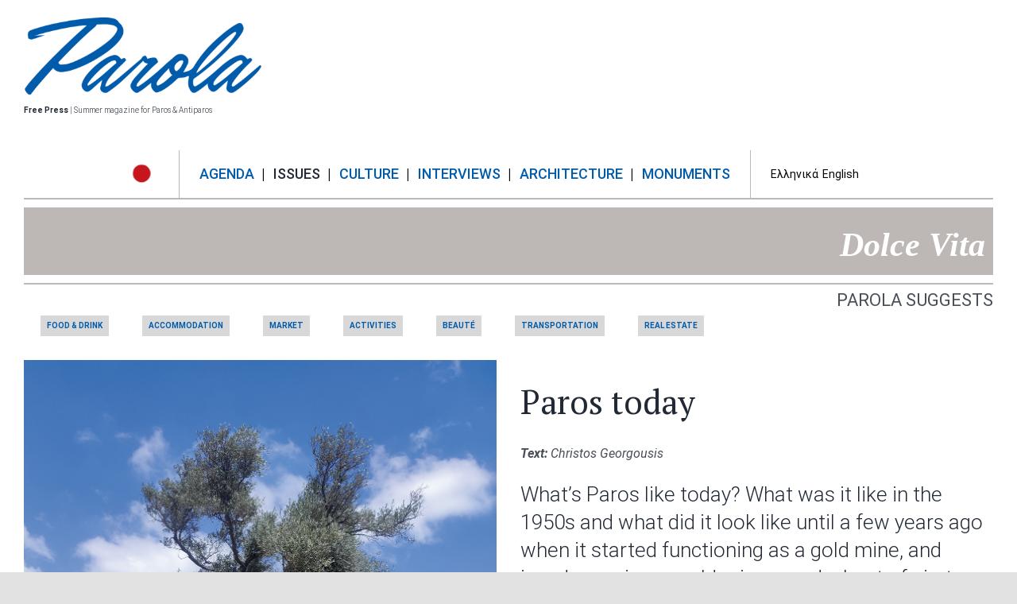

--- FILE ---
content_type: text/html; charset=UTF-8
request_url: https://parola-paros-freepress.gr/en/paros-today/
body_size: 16141
content:
<!DOCTYPE html>
<html class="avada-html-layout-wide avada-html-header-position-top" lang="en-GB" prefix="og: http://ogp.me/ns# fb: http://ogp.me/ns/fb#">
<head>
	<meta http-equiv="X-UA-Compatible" content="IE=edge" />
	<meta http-equiv="Content-Type" content="text/html; charset=utf-8"/>
	<meta name="viewport" content="width=device-width, initial-scale=1" />
	<title>Paros today &#8211; Parola Paros Freepress</title>
<meta name='robots' content='max-image-preview:large' />
<link rel="alternate" href="https://parola-paros-freepress.gr/i-paros-simera/" hreflang="el" />
<link rel="alternate" href="https://parola-paros-freepress.gr/en/paros-today/" hreflang="en" />
<link rel="alternate" type="application/rss+xml" title="Parola Paros Freepress &raquo; Feed" href="https://parola-paros-freepress.gr/en/feed/" />
<link rel="alternate" type="application/rss+xml" title="Parola Paros Freepress &raquo; Comments Feed" href="https://parola-paros-freepress.gr/en/comments/feed/" />
		
		
		
		
				
		<meta property="og:title" content="Paros today"/>
		<meta property="og:type" content="article"/>
		<meta property="og:url" content="https://parola-paros-freepress.gr/en/paros-today/"/>
		<meta property="og:site_name" content="Parola Paros Freepress"/>
		<meta property="og:description" content="Paros today
Text: Christos Georgousis

What’s Paros like today? What was it like in the 1950s and what did it look like until a few years ago when it started functioning as a gold mine, and invaders, miners, gold miners and a host of pirates sailed their way here?
Once, we used"/>

									<meta property="og:image" content="https://parola-paros-freepress.gr/wp-content/uploads/2023/06/Paros-today-intro.jpg"/>
							<script type="text/javascript">
window._wpemojiSettings = {"baseUrl":"https:\/\/s.w.org\/images\/core\/emoji\/14.0.0\/72x72\/","ext":".png","svgUrl":"https:\/\/s.w.org\/images\/core\/emoji\/14.0.0\/svg\/","svgExt":".svg","source":{"concatemoji":"https:\/\/parola-paros-freepress.gr\/wp-includes\/js\/wp-emoji-release.min.js?ver=6.2.8"}};
/*! This file is auto-generated */
!function(e,a,t){var n,r,o,i=a.createElement("canvas"),p=i.getContext&&i.getContext("2d");function s(e,t){p.clearRect(0,0,i.width,i.height),p.fillText(e,0,0);e=i.toDataURL();return p.clearRect(0,0,i.width,i.height),p.fillText(t,0,0),e===i.toDataURL()}function c(e){var t=a.createElement("script");t.src=e,t.defer=t.type="text/javascript",a.getElementsByTagName("head")[0].appendChild(t)}for(o=Array("flag","emoji"),t.supports={everything:!0,everythingExceptFlag:!0},r=0;r<o.length;r++)t.supports[o[r]]=function(e){if(p&&p.fillText)switch(p.textBaseline="top",p.font="600 32px Arial",e){case"flag":return s("\ud83c\udff3\ufe0f\u200d\u26a7\ufe0f","\ud83c\udff3\ufe0f\u200b\u26a7\ufe0f")?!1:!s("\ud83c\uddfa\ud83c\uddf3","\ud83c\uddfa\u200b\ud83c\uddf3")&&!s("\ud83c\udff4\udb40\udc67\udb40\udc62\udb40\udc65\udb40\udc6e\udb40\udc67\udb40\udc7f","\ud83c\udff4\u200b\udb40\udc67\u200b\udb40\udc62\u200b\udb40\udc65\u200b\udb40\udc6e\u200b\udb40\udc67\u200b\udb40\udc7f");case"emoji":return!s("\ud83e\udef1\ud83c\udffb\u200d\ud83e\udef2\ud83c\udfff","\ud83e\udef1\ud83c\udffb\u200b\ud83e\udef2\ud83c\udfff")}return!1}(o[r]),t.supports.everything=t.supports.everything&&t.supports[o[r]],"flag"!==o[r]&&(t.supports.everythingExceptFlag=t.supports.everythingExceptFlag&&t.supports[o[r]]);t.supports.everythingExceptFlag=t.supports.everythingExceptFlag&&!t.supports.flag,t.DOMReady=!1,t.readyCallback=function(){t.DOMReady=!0},t.supports.everything||(n=function(){t.readyCallback()},a.addEventListener?(a.addEventListener("DOMContentLoaded",n,!1),e.addEventListener("load",n,!1)):(e.attachEvent("onload",n),a.attachEvent("onreadystatechange",function(){"complete"===a.readyState&&t.readyCallback()})),(e=t.source||{}).concatemoji?c(e.concatemoji):e.wpemoji&&e.twemoji&&(c(e.twemoji),c(e.wpemoji)))}(window,document,window._wpemojiSettings);
</script>
<style type="text/css">
img.wp-smiley,
img.emoji {
	display: inline !important;
	border: none !important;
	box-shadow: none !important;
	height: 1em !important;
	width: 1em !important;
	margin: 0 0.07em !important;
	vertical-align: -0.1em !important;
	background: none !important;
	padding: 0 !important;
}
</style>
	<link rel='stylesheet' id='wp-block-library-css' href='https://parola-paros-freepress.gr/wp-includes/css/dist/block-library/style.min.css?ver=6.2.8' type='text/css' media='all' />
<style id='wp-block-library-theme-inline-css' type='text/css'>
.wp-block-audio figcaption{color:#555;font-size:13px;text-align:center}.is-dark-theme .wp-block-audio figcaption{color:hsla(0,0%,100%,.65)}.wp-block-audio{margin:0 0 1em}.wp-block-code{border:1px solid #ccc;border-radius:4px;font-family:Menlo,Consolas,monaco,monospace;padding:.8em 1em}.wp-block-embed figcaption{color:#555;font-size:13px;text-align:center}.is-dark-theme .wp-block-embed figcaption{color:hsla(0,0%,100%,.65)}.wp-block-embed{margin:0 0 1em}.blocks-gallery-caption{color:#555;font-size:13px;text-align:center}.is-dark-theme .blocks-gallery-caption{color:hsla(0,0%,100%,.65)}.wp-block-image figcaption{color:#555;font-size:13px;text-align:center}.is-dark-theme .wp-block-image figcaption{color:hsla(0,0%,100%,.65)}.wp-block-image{margin:0 0 1em}.wp-block-pullquote{border-bottom:4px solid;border-top:4px solid;color:currentColor;margin-bottom:1.75em}.wp-block-pullquote cite,.wp-block-pullquote footer,.wp-block-pullquote__citation{color:currentColor;font-size:.8125em;font-style:normal;text-transform:uppercase}.wp-block-quote{border-left:.25em solid;margin:0 0 1.75em;padding-left:1em}.wp-block-quote cite,.wp-block-quote footer{color:currentColor;font-size:.8125em;font-style:normal;position:relative}.wp-block-quote.has-text-align-right{border-left:none;border-right:.25em solid;padding-left:0;padding-right:1em}.wp-block-quote.has-text-align-center{border:none;padding-left:0}.wp-block-quote.is-large,.wp-block-quote.is-style-large,.wp-block-quote.is-style-plain{border:none}.wp-block-search .wp-block-search__label{font-weight:700}.wp-block-search__button{border:1px solid #ccc;padding:.375em .625em}:where(.wp-block-group.has-background){padding:1.25em 2.375em}.wp-block-separator.has-css-opacity{opacity:.4}.wp-block-separator{border:none;border-bottom:2px solid;margin-left:auto;margin-right:auto}.wp-block-separator.has-alpha-channel-opacity{opacity:1}.wp-block-separator:not(.is-style-wide):not(.is-style-dots){width:100px}.wp-block-separator.has-background:not(.is-style-dots){border-bottom:none;height:1px}.wp-block-separator.has-background:not(.is-style-wide):not(.is-style-dots){height:2px}.wp-block-table{margin:0 0 1em}.wp-block-table td,.wp-block-table th{word-break:normal}.wp-block-table figcaption{color:#555;font-size:13px;text-align:center}.is-dark-theme .wp-block-table figcaption{color:hsla(0,0%,100%,.65)}.wp-block-video figcaption{color:#555;font-size:13px;text-align:center}.is-dark-theme .wp-block-video figcaption{color:hsla(0,0%,100%,.65)}.wp-block-video{margin:0 0 1em}.wp-block-template-part.has-background{margin-bottom:0;margin-top:0;padding:1.25em 2.375em}
</style>
<link rel='stylesheet' id='classic-theme-styles-css' href='https://parola-paros-freepress.gr/wp-includes/css/classic-themes.min.css?ver=6.2.8' type='text/css' media='all' />
<style id='global-styles-inline-css' type='text/css'>
body{--wp--preset--color--black: #000000;--wp--preset--color--cyan-bluish-gray: #abb8c3;--wp--preset--color--white: #ffffff;--wp--preset--color--pale-pink: #f78da7;--wp--preset--color--vivid-red: #cf2e2e;--wp--preset--color--luminous-vivid-orange: #ff6900;--wp--preset--color--luminous-vivid-amber: #fcb900;--wp--preset--color--light-green-cyan: #7bdcb5;--wp--preset--color--vivid-green-cyan: #00d084;--wp--preset--color--pale-cyan-blue: #8ed1fc;--wp--preset--color--vivid-cyan-blue: #0693e3;--wp--preset--color--vivid-purple: #9b51e0;--wp--preset--gradient--vivid-cyan-blue-to-vivid-purple: linear-gradient(135deg,rgba(6,147,227,1) 0%,rgb(155,81,224) 100%);--wp--preset--gradient--light-green-cyan-to-vivid-green-cyan: linear-gradient(135deg,rgb(122,220,180) 0%,rgb(0,208,130) 100%);--wp--preset--gradient--luminous-vivid-amber-to-luminous-vivid-orange: linear-gradient(135deg,rgba(252,185,0,1) 0%,rgba(255,105,0,1) 100%);--wp--preset--gradient--luminous-vivid-orange-to-vivid-red: linear-gradient(135deg,rgba(255,105,0,1) 0%,rgb(207,46,46) 100%);--wp--preset--gradient--very-light-gray-to-cyan-bluish-gray: linear-gradient(135deg,rgb(238,238,238) 0%,rgb(169,184,195) 100%);--wp--preset--gradient--cool-to-warm-spectrum: linear-gradient(135deg,rgb(74,234,220) 0%,rgb(151,120,209) 20%,rgb(207,42,186) 40%,rgb(238,44,130) 60%,rgb(251,105,98) 80%,rgb(254,248,76) 100%);--wp--preset--gradient--blush-light-purple: linear-gradient(135deg,rgb(255,206,236) 0%,rgb(152,150,240) 100%);--wp--preset--gradient--blush-bordeaux: linear-gradient(135deg,rgb(254,205,165) 0%,rgb(254,45,45) 50%,rgb(107,0,62) 100%);--wp--preset--gradient--luminous-dusk: linear-gradient(135deg,rgb(255,203,112) 0%,rgb(199,81,192) 50%,rgb(65,88,208) 100%);--wp--preset--gradient--pale-ocean: linear-gradient(135deg,rgb(255,245,203) 0%,rgb(182,227,212) 50%,rgb(51,167,181) 100%);--wp--preset--gradient--electric-grass: linear-gradient(135deg,rgb(202,248,128) 0%,rgb(113,206,126) 100%);--wp--preset--gradient--midnight: linear-gradient(135deg,rgb(2,3,129) 0%,rgb(40,116,252) 100%);--wp--preset--duotone--dark-grayscale: url('#wp-duotone-dark-grayscale');--wp--preset--duotone--grayscale: url('#wp-duotone-grayscale');--wp--preset--duotone--purple-yellow: url('#wp-duotone-purple-yellow');--wp--preset--duotone--blue-red: url('#wp-duotone-blue-red');--wp--preset--duotone--midnight: url('#wp-duotone-midnight');--wp--preset--duotone--magenta-yellow: url('#wp-duotone-magenta-yellow');--wp--preset--duotone--purple-green: url('#wp-duotone-purple-green');--wp--preset--duotone--blue-orange: url('#wp-duotone-blue-orange');--wp--preset--font-size--small: 12px;--wp--preset--font-size--medium: 20px;--wp--preset--font-size--large: 24px;--wp--preset--font-size--x-large: 42px;--wp--preset--font-size--normal: 16px;--wp--preset--font-size--xlarge: 32px;--wp--preset--font-size--huge: 48px;--wp--preset--spacing--20: 0.44rem;--wp--preset--spacing--30: 0.67rem;--wp--preset--spacing--40: 1rem;--wp--preset--spacing--50: 1.5rem;--wp--preset--spacing--60: 2.25rem;--wp--preset--spacing--70: 3.38rem;--wp--preset--spacing--80: 5.06rem;--wp--preset--shadow--natural: 6px 6px 9px rgba(0, 0, 0, 0.2);--wp--preset--shadow--deep: 12px 12px 50px rgba(0, 0, 0, 0.4);--wp--preset--shadow--sharp: 6px 6px 0px rgba(0, 0, 0, 0.2);--wp--preset--shadow--outlined: 6px 6px 0px -3px rgba(255, 255, 255, 1), 6px 6px rgba(0, 0, 0, 1);--wp--preset--shadow--crisp: 6px 6px 0px rgba(0, 0, 0, 1);}:where(.is-layout-flex){gap: 0.5em;}body .is-layout-flow > .alignleft{float: left;margin-inline-start: 0;margin-inline-end: 2em;}body .is-layout-flow > .alignright{float: right;margin-inline-start: 2em;margin-inline-end: 0;}body .is-layout-flow > .aligncenter{margin-left: auto !important;margin-right: auto !important;}body .is-layout-constrained > .alignleft{float: left;margin-inline-start: 0;margin-inline-end: 2em;}body .is-layout-constrained > .alignright{float: right;margin-inline-start: 2em;margin-inline-end: 0;}body .is-layout-constrained > .aligncenter{margin-left: auto !important;margin-right: auto !important;}body .is-layout-constrained > :where(:not(.alignleft):not(.alignright):not(.alignfull)){max-width: var(--wp--style--global--content-size);margin-left: auto !important;margin-right: auto !important;}body .is-layout-constrained > .alignwide{max-width: var(--wp--style--global--wide-size);}body .is-layout-flex{display: flex;}body .is-layout-flex{flex-wrap: wrap;align-items: center;}body .is-layout-flex > *{margin: 0;}:where(.wp-block-columns.is-layout-flex){gap: 2em;}.has-black-color{color: var(--wp--preset--color--black) !important;}.has-cyan-bluish-gray-color{color: var(--wp--preset--color--cyan-bluish-gray) !important;}.has-white-color{color: var(--wp--preset--color--white) !important;}.has-pale-pink-color{color: var(--wp--preset--color--pale-pink) !important;}.has-vivid-red-color{color: var(--wp--preset--color--vivid-red) !important;}.has-luminous-vivid-orange-color{color: var(--wp--preset--color--luminous-vivid-orange) !important;}.has-luminous-vivid-amber-color{color: var(--wp--preset--color--luminous-vivid-amber) !important;}.has-light-green-cyan-color{color: var(--wp--preset--color--light-green-cyan) !important;}.has-vivid-green-cyan-color{color: var(--wp--preset--color--vivid-green-cyan) !important;}.has-pale-cyan-blue-color{color: var(--wp--preset--color--pale-cyan-blue) !important;}.has-vivid-cyan-blue-color{color: var(--wp--preset--color--vivid-cyan-blue) !important;}.has-vivid-purple-color{color: var(--wp--preset--color--vivid-purple) !important;}.has-black-background-color{background-color: var(--wp--preset--color--black) !important;}.has-cyan-bluish-gray-background-color{background-color: var(--wp--preset--color--cyan-bluish-gray) !important;}.has-white-background-color{background-color: var(--wp--preset--color--white) !important;}.has-pale-pink-background-color{background-color: var(--wp--preset--color--pale-pink) !important;}.has-vivid-red-background-color{background-color: var(--wp--preset--color--vivid-red) !important;}.has-luminous-vivid-orange-background-color{background-color: var(--wp--preset--color--luminous-vivid-orange) !important;}.has-luminous-vivid-amber-background-color{background-color: var(--wp--preset--color--luminous-vivid-amber) !important;}.has-light-green-cyan-background-color{background-color: var(--wp--preset--color--light-green-cyan) !important;}.has-vivid-green-cyan-background-color{background-color: var(--wp--preset--color--vivid-green-cyan) !important;}.has-pale-cyan-blue-background-color{background-color: var(--wp--preset--color--pale-cyan-blue) !important;}.has-vivid-cyan-blue-background-color{background-color: var(--wp--preset--color--vivid-cyan-blue) !important;}.has-vivid-purple-background-color{background-color: var(--wp--preset--color--vivid-purple) !important;}.has-black-border-color{border-color: var(--wp--preset--color--black) !important;}.has-cyan-bluish-gray-border-color{border-color: var(--wp--preset--color--cyan-bluish-gray) !important;}.has-white-border-color{border-color: var(--wp--preset--color--white) !important;}.has-pale-pink-border-color{border-color: var(--wp--preset--color--pale-pink) !important;}.has-vivid-red-border-color{border-color: var(--wp--preset--color--vivid-red) !important;}.has-luminous-vivid-orange-border-color{border-color: var(--wp--preset--color--luminous-vivid-orange) !important;}.has-luminous-vivid-amber-border-color{border-color: var(--wp--preset--color--luminous-vivid-amber) !important;}.has-light-green-cyan-border-color{border-color: var(--wp--preset--color--light-green-cyan) !important;}.has-vivid-green-cyan-border-color{border-color: var(--wp--preset--color--vivid-green-cyan) !important;}.has-pale-cyan-blue-border-color{border-color: var(--wp--preset--color--pale-cyan-blue) !important;}.has-vivid-cyan-blue-border-color{border-color: var(--wp--preset--color--vivid-cyan-blue) !important;}.has-vivid-purple-border-color{border-color: var(--wp--preset--color--vivid-purple) !important;}.has-vivid-cyan-blue-to-vivid-purple-gradient-background{background: var(--wp--preset--gradient--vivid-cyan-blue-to-vivid-purple) !important;}.has-light-green-cyan-to-vivid-green-cyan-gradient-background{background: var(--wp--preset--gradient--light-green-cyan-to-vivid-green-cyan) !important;}.has-luminous-vivid-amber-to-luminous-vivid-orange-gradient-background{background: var(--wp--preset--gradient--luminous-vivid-amber-to-luminous-vivid-orange) !important;}.has-luminous-vivid-orange-to-vivid-red-gradient-background{background: var(--wp--preset--gradient--luminous-vivid-orange-to-vivid-red) !important;}.has-very-light-gray-to-cyan-bluish-gray-gradient-background{background: var(--wp--preset--gradient--very-light-gray-to-cyan-bluish-gray) !important;}.has-cool-to-warm-spectrum-gradient-background{background: var(--wp--preset--gradient--cool-to-warm-spectrum) !important;}.has-blush-light-purple-gradient-background{background: var(--wp--preset--gradient--blush-light-purple) !important;}.has-blush-bordeaux-gradient-background{background: var(--wp--preset--gradient--blush-bordeaux) !important;}.has-luminous-dusk-gradient-background{background: var(--wp--preset--gradient--luminous-dusk) !important;}.has-pale-ocean-gradient-background{background: var(--wp--preset--gradient--pale-ocean) !important;}.has-electric-grass-gradient-background{background: var(--wp--preset--gradient--electric-grass) !important;}.has-midnight-gradient-background{background: var(--wp--preset--gradient--midnight) !important;}.has-small-font-size{font-size: var(--wp--preset--font-size--small) !important;}.has-medium-font-size{font-size: var(--wp--preset--font-size--medium) !important;}.has-large-font-size{font-size: var(--wp--preset--font-size--large) !important;}.has-x-large-font-size{font-size: var(--wp--preset--font-size--x-large) !important;}
.wp-block-navigation a:where(:not(.wp-element-button)){color: inherit;}
:where(.wp-block-columns.is-layout-flex){gap: 2em;}
.wp-block-pullquote{font-size: 1.5em;line-height: 1.6;}
</style>
<link rel='stylesheet' id='rs-plugin-settings-css' href='https://parola-paros-freepress.gr/wp-content/plugins/revslider/public/assets/css/rs6.css?ver=6.2.9' type='text/css' media='all' />
<style id='rs-plugin-settings-inline-css' type='text/css'>
#rs-demo-id {}
</style>
<link rel='stylesheet' id='wprpsp-public-style-css' href='https://parola-paros-freepress.gr/wp-content/plugins/wp-responsive-recent-post-slider-pro/assets/css/wprpsp-public.min.css?ver=1.4.1' type='text/css' media='all' />
<link rel='stylesheet' id='wpos-slick-style-css' href='https://parola-paros-freepress.gr/wp-content/plugins/wp-responsive-recent-post-slider-pro/assets/css/slick.css?ver=1.4.1' type='text/css' media='all' />
<link rel='stylesheet' id='avada-stylesheet-css' href='https://parola-paros-freepress.gr/wp-content/themes/Avada/assets/css/style.min.css?ver=6.2.3' type='text/css' media='all' />
<link rel='stylesheet' id='child-style-css' href='https://parola-paros-freepress.gr/wp-content/themes/Avada-Child-Theme/style.css?ver=6.2.8' type='text/css' media='all' />
<!--[if IE]>
<link rel='stylesheet' id='avada-IE-css' href='https://parola-paros-freepress.gr/wp-content/themes/Avada/assets/css/ie.min.css?ver=6.2.3' type='text/css' media='all' />
<style id='avada-IE-inline-css' type='text/css'>
.avada-select-parent .select-arrow{background-color:#ffffff}
.select-arrow{background-color:#ffffff}
</style>
<![endif]-->
<link rel='stylesheet' id='js_composer_front-css' href='https://parola-paros-freepress.gr/wp-content/plugins/js_composer/assets/css/js_composer.min.css?ver=6.2.0' type='text/css' media='all' />
<link rel='stylesheet' id='fusion-dynamic-css-css' href='https://parola-paros-freepress.gr/wp-content/uploads/fusion-styles/210e8ade6fb4c9788593d3ab72c86b02.min.css?ver=2.2.3' type='text/css' media='all' />
<script type='text/javascript' src='https://parola-paros-freepress.gr/wp-includes/js/jquery/jquery.min.js?ver=3.6.4' id='jquery-core-js'></script>
<script type='text/javascript' src='https://parola-paros-freepress.gr/wp-includes/js/jquery/jquery-migrate.min.js?ver=3.4.0' id='jquery-migrate-js'></script>
<script type='text/javascript' src='https://parola-paros-freepress.gr/wp-content/plugins/revslider/public/assets/js/rbtools.min.js?ver=6.0.5' id='tp-tools-js'></script>
<script type='text/javascript' src='https://parola-paros-freepress.gr/wp-content/plugins/revslider/public/assets/js/rs6.min.js?ver=6.2.9' id='revmin-js'></script>
<link rel="https://api.w.org/" href="https://parola-paros-freepress.gr/wp-json/" /><link rel="alternate" type="application/json" href="https://parola-paros-freepress.gr/wp-json/wp/v2/posts/4244" /><link rel="EditURI" type="application/rsd+xml" title="RSD" href="https://parola-paros-freepress.gr/xmlrpc.php?rsd" />
<link rel="wlwmanifest" type="application/wlwmanifest+xml" href="https://parola-paros-freepress.gr/wp-includes/wlwmanifest.xml" />
<meta name="generator" content="WordPress 6.2.8" />
<link rel="canonical" href="https://parola-paros-freepress.gr/en/paros-today/" />
<link rel='shortlink' href='https://parola-paros-freepress.gr/?p=4244' />
<link rel="alternate" type="application/json+oembed" href="https://parola-paros-freepress.gr/wp-json/oembed/1.0/embed?url=https%3A%2F%2Fparola-paros-freepress.gr%2Fen%2Fparos-today%2F" />
<link rel="alternate" type="text/xml+oembed" href="https://parola-paros-freepress.gr/wp-json/oembed/1.0/embed?url=https%3A%2F%2Fparola-paros-freepress.gr%2Fen%2Fparos-today%2F&#038;format=xml" />
<style type="text/css">.recentcomments a{display:inline !important;padding:0 !important;margin:0 !important;}</style><meta name="generator" content="Powered by WPBakery Page Builder - drag and drop page builder for WordPress."/>
<meta name="generator" content="Powered by Slider Revolution 6.2.9 - responsive, Mobile-Friendly Slider Plugin for WordPress with comfortable drag and drop interface." />
<link rel="icon" href="https://parola-paros-freepress.gr/wp-content/uploads/2020/06/cropped-Site-Icon-32x32.png" sizes="32x32" />
<link rel="icon" href="https://parola-paros-freepress.gr/wp-content/uploads/2020/06/cropped-Site-Icon-192x192.png" sizes="192x192" />
<link rel="apple-touch-icon" href="https://parola-paros-freepress.gr/wp-content/uploads/2020/06/cropped-Site-Icon-180x180.png" />
<meta name="msapplication-TileImage" content="https://parola-paros-freepress.gr/wp-content/uploads/2020/06/cropped-Site-Icon-270x270.png" />
<script type="text/javascript">function setREVStartSize(e){
			//window.requestAnimationFrame(function() {				 
				window.RSIW = window.RSIW===undefined ? window.innerWidth : window.RSIW;	
				window.RSIH = window.RSIH===undefined ? window.innerHeight : window.RSIH;	
				try {								
					var pw = document.getElementById(e.c).parentNode.offsetWidth,
						newh;
					pw = pw===0 || isNaN(pw) ? window.RSIW : pw;
					e.tabw = e.tabw===undefined ? 0 : parseInt(e.tabw);
					e.thumbw = e.thumbw===undefined ? 0 : parseInt(e.thumbw);
					e.tabh = e.tabh===undefined ? 0 : parseInt(e.tabh);
					e.thumbh = e.thumbh===undefined ? 0 : parseInt(e.thumbh);
					e.tabhide = e.tabhide===undefined ? 0 : parseInt(e.tabhide);
					e.thumbhide = e.thumbhide===undefined ? 0 : parseInt(e.thumbhide);
					e.mh = e.mh===undefined || e.mh=="" || e.mh==="auto" ? 0 : parseInt(e.mh,0);		
					if(e.layout==="fullscreen" || e.l==="fullscreen") 						
						newh = Math.max(e.mh,window.RSIH);					
					else{					
						e.gw = Array.isArray(e.gw) ? e.gw : [e.gw];
						for (var i in e.rl) if (e.gw[i]===undefined || e.gw[i]===0) e.gw[i] = e.gw[i-1];					
						e.gh = e.el===undefined || e.el==="" || (Array.isArray(e.el) && e.el.length==0)? e.gh : e.el;
						e.gh = Array.isArray(e.gh) ? e.gh : [e.gh];
						for (var i in e.rl) if (e.gh[i]===undefined || e.gh[i]===0) e.gh[i] = e.gh[i-1];
											
						var nl = new Array(e.rl.length),
							ix = 0,						
							sl;					
						e.tabw = e.tabhide>=pw ? 0 : e.tabw;
						e.thumbw = e.thumbhide>=pw ? 0 : e.thumbw;
						e.tabh = e.tabhide>=pw ? 0 : e.tabh;
						e.thumbh = e.thumbhide>=pw ? 0 : e.thumbh;					
						for (var i in e.rl) nl[i] = e.rl[i]<window.RSIW ? 0 : e.rl[i];
						sl = nl[0];									
						for (var i in nl) if (sl>nl[i] && nl[i]>0) { sl = nl[i]; ix=i;}															
						var m = pw>(e.gw[ix]+e.tabw+e.thumbw) ? 1 : (pw-(e.tabw+e.thumbw)) / (e.gw[ix]);					
						newh =  (e.gh[ix] * m) + (e.tabh + e.thumbh);
					}				
					if(window.rs_init_css===undefined) window.rs_init_css = document.head.appendChild(document.createElement("style"));					
					document.getElementById(e.c).height = newh+"px";
					window.rs_init_css.innerHTML += "#"+e.c+"_wrapper { height: "+newh+"px }";				
				} catch(e){
					console.log("Failure at Presize of Slider:" + e)
				}					   
			//});
		  };</script>
		<script type="text/javascript">
			var doc = document.documentElement;
			doc.setAttribute( 'data-useragent', navigator.userAgent );
		</script>
		<noscript><style> .wpb_animate_when_almost_visible { opacity: 1; }</style></noscript>
	</head>

<body data-rsssl=1 class="post-template-default single single-post postid-4244 single-format-standard wpb-js-composer js-comp-ver-6.2.0 vc_responsive fusion-body ltr no-tablet-sticky-header no-mobile-sticky-header no-mobile-slidingbar no-mobile-totop avada-has-rev-slider-styles fusion-disable-outline fusion-sub-menu-fade mobile-logo-pos-left layout-wide-mode avada-has-boxed-modal-shadow- layout-scroll-offset-full avada-has-zero-margin-offset-top fusion-top-header menu-text-align-center mobile-menu-design-classic fusion-image-hovers fusion-show-pagination-text fusion-header-layout-v5 avada-responsive avada-footer-fx-none avada-menu-highlight-style-textcolor fusion-search-form-clean fusion-main-menu-search-overlay fusion-avatar-circle avada-dropdown-styles avada-blog-layout-masonry avada-blog-archive-layout-medium avada-image-rollover-yes avada-image-rollover-direction-left avada-image-rollover-circle-yes avada-header-shadow-no avada-menu-icon-position-left avada-has-megamenu-shadow avada-has-breadcrumb-mobile-hidden avada-has-titlebar-hide avada-header-border-color-full-transparent avada-has-pagination-width_height avada-flyout-menu-direction-fade avada-ec-views-v1" >
	<svg xmlns="http://www.w3.org/2000/svg" viewBox="0 0 0 0" width="0" height="0" focusable="false" role="none" style="visibility: hidden; position: absolute; left: -9999px; overflow: hidden;" ><defs><filter id="wp-duotone-dark-grayscale"><feColorMatrix color-interpolation-filters="sRGB" type="matrix" values=" .299 .587 .114 0 0 .299 .587 .114 0 0 .299 .587 .114 0 0 .299 .587 .114 0 0 " /><feComponentTransfer color-interpolation-filters="sRGB" ><feFuncR type="table" tableValues="0 0.49803921568627" /><feFuncG type="table" tableValues="0 0.49803921568627" /><feFuncB type="table" tableValues="0 0.49803921568627" /><feFuncA type="table" tableValues="1 1" /></feComponentTransfer><feComposite in2="SourceGraphic" operator="in" /></filter></defs></svg><svg xmlns="http://www.w3.org/2000/svg" viewBox="0 0 0 0" width="0" height="0" focusable="false" role="none" style="visibility: hidden; position: absolute; left: -9999px; overflow: hidden;" ><defs><filter id="wp-duotone-grayscale"><feColorMatrix color-interpolation-filters="sRGB" type="matrix" values=" .299 .587 .114 0 0 .299 .587 .114 0 0 .299 .587 .114 0 0 .299 .587 .114 0 0 " /><feComponentTransfer color-interpolation-filters="sRGB" ><feFuncR type="table" tableValues="0 1" /><feFuncG type="table" tableValues="0 1" /><feFuncB type="table" tableValues="0 1" /><feFuncA type="table" tableValues="1 1" /></feComponentTransfer><feComposite in2="SourceGraphic" operator="in" /></filter></defs></svg><svg xmlns="http://www.w3.org/2000/svg" viewBox="0 0 0 0" width="0" height="0" focusable="false" role="none" style="visibility: hidden; position: absolute; left: -9999px; overflow: hidden;" ><defs><filter id="wp-duotone-purple-yellow"><feColorMatrix color-interpolation-filters="sRGB" type="matrix" values=" .299 .587 .114 0 0 .299 .587 .114 0 0 .299 .587 .114 0 0 .299 .587 .114 0 0 " /><feComponentTransfer color-interpolation-filters="sRGB" ><feFuncR type="table" tableValues="0.54901960784314 0.98823529411765" /><feFuncG type="table" tableValues="0 1" /><feFuncB type="table" tableValues="0.71764705882353 0.25490196078431" /><feFuncA type="table" tableValues="1 1" /></feComponentTransfer><feComposite in2="SourceGraphic" operator="in" /></filter></defs></svg><svg xmlns="http://www.w3.org/2000/svg" viewBox="0 0 0 0" width="0" height="0" focusable="false" role="none" style="visibility: hidden; position: absolute; left: -9999px; overflow: hidden;" ><defs><filter id="wp-duotone-blue-red"><feColorMatrix color-interpolation-filters="sRGB" type="matrix" values=" .299 .587 .114 0 0 .299 .587 .114 0 0 .299 .587 .114 0 0 .299 .587 .114 0 0 " /><feComponentTransfer color-interpolation-filters="sRGB" ><feFuncR type="table" tableValues="0 1" /><feFuncG type="table" tableValues="0 0.27843137254902" /><feFuncB type="table" tableValues="0.5921568627451 0.27843137254902" /><feFuncA type="table" tableValues="1 1" /></feComponentTransfer><feComposite in2="SourceGraphic" operator="in" /></filter></defs></svg><svg xmlns="http://www.w3.org/2000/svg" viewBox="0 0 0 0" width="0" height="0" focusable="false" role="none" style="visibility: hidden; position: absolute; left: -9999px; overflow: hidden;" ><defs><filter id="wp-duotone-midnight"><feColorMatrix color-interpolation-filters="sRGB" type="matrix" values=" .299 .587 .114 0 0 .299 .587 .114 0 0 .299 .587 .114 0 0 .299 .587 .114 0 0 " /><feComponentTransfer color-interpolation-filters="sRGB" ><feFuncR type="table" tableValues="0 0" /><feFuncG type="table" tableValues="0 0.64705882352941" /><feFuncB type="table" tableValues="0 1" /><feFuncA type="table" tableValues="1 1" /></feComponentTransfer><feComposite in2="SourceGraphic" operator="in" /></filter></defs></svg><svg xmlns="http://www.w3.org/2000/svg" viewBox="0 0 0 0" width="0" height="0" focusable="false" role="none" style="visibility: hidden; position: absolute; left: -9999px; overflow: hidden;" ><defs><filter id="wp-duotone-magenta-yellow"><feColorMatrix color-interpolation-filters="sRGB" type="matrix" values=" .299 .587 .114 0 0 .299 .587 .114 0 0 .299 .587 .114 0 0 .299 .587 .114 0 0 " /><feComponentTransfer color-interpolation-filters="sRGB" ><feFuncR type="table" tableValues="0.78039215686275 1" /><feFuncG type="table" tableValues="0 0.94901960784314" /><feFuncB type="table" tableValues="0.35294117647059 0.47058823529412" /><feFuncA type="table" tableValues="1 1" /></feComponentTransfer><feComposite in2="SourceGraphic" operator="in" /></filter></defs></svg><svg xmlns="http://www.w3.org/2000/svg" viewBox="0 0 0 0" width="0" height="0" focusable="false" role="none" style="visibility: hidden; position: absolute; left: -9999px; overflow: hidden;" ><defs><filter id="wp-duotone-purple-green"><feColorMatrix color-interpolation-filters="sRGB" type="matrix" values=" .299 .587 .114 0 0 .299 .587 .114 0 0 .299 .587 .114 0 0 .299 .587 .114 0 0 " /><feComponentTransfer color-interpolation-filters="sRGB" ><feFuncR type="table" tableValues="0.65098039215686 0.40392156862745" /><feFuncG type="table" tableValues="0 1" /><feFuncB type="table" tableValues="0.44705882352941 0.4" /><feFuncA type="table" tableValues="1 1" /></feComponentTransfer><feComposite in2="SourceGraphic" operator="in" /></filter></defs></svg><svg xmlns="http://www.w3.org/2000/svg" viewBox="0 0 0 0" width="0" height="0" focusable="false" role="none" style="visibility: hidden; position: absolute; left: -9999px; overflow: hidden;" ><defs><filter id="wp-duotone-blue-orange"><feColorMatrix color-interpolation-filters="sRGB" type="matrix" values=" .299 .587 .114 0 0 .299 .587 .114 0 0 .299 .587 .114 0 0 .299 .587 .114 0 0 " /><feComponentTransfer color-interpolation-filters="sRGB" ><feFuncR type="table" tableValues="0.098039215686275 1" /><feFuncG type="table" tableValues="0 0.66274509803922" /><feFuncB type="table" tableValues="0.84705882352941 0.41960784313725" /><feFuncA type="table" tableValues="1 1" /></feComponentTransfer><feComposite in2="SourceGraphic" operator="in" /></filter></defs></svg>	<a class="skip-link screen-reader-text" href="#content">Skip to content</a>

	<div id="boxed-wrapper">
		<div class="fusion-sides-frame"></div>
		<div id="wrapper test" class="fusion-wrapper">
			<div id="home" style="position:relative;top:-1px;"></div>
			
			<header class="fusion-header-wrapper">
				<div class="fusion-header-v5 fusion-logo-alignment fusion-logo-left fusion-sticky-menu- fusion-sticky-logo- fusion-mobile-logo-1 fusion-sticky-menu-only fusion-header-menu-align-center fusion-mobile-menu-design-classic">
					<div class="fusion-header-sticky-height"></div>
<div class="fusion-sticky-header-wrapper test"> <!-- start fusion sticky header wrapper -->
	<div class="fusion-header">
		<div class="fusion-row">
			<!--<div class="custom-col fusion-layout-column fusion_builder_column fusion_builder_column_1_6 fusion-builder-column-21 fusion-one-sixth fusion-column-first 1_6">
				<p> 20.000 αντίτυπα διανέμονται δωρεάν σε Πάρο και Αντίπαρο</p>
			</div>-->
			
						
	<div class="fusion-logo" data-margin-top="20px" data-margin-bottom="20px" data-margin-left="0px" data-margin-right="0px">
			<a class="fusion-logo-link"  href="https://parola-paros-freepress.gr/en/" >

						<!-- standard logo -->
			<img src="https://parola-paros-freepress.gr/wp-content/uploads/2020/06/parola-logo-440.png" srcset="https://parola-paros-freepress.gr/wp-content/uploads/2020/06/parola-logo-440.png 1x" width="440" height="147" alt="Parola Paros Freepress Logo" data-retina_logo_url="" class="fusion-standard-logo" />
			<p class="custom-bloginfo"><strong>Free Press </strong>| Summer magazine for Paros & Antiparos</p>			
											<!-- mobile logo -->
				<img src="https://parola-paros-freepress.gr/wp-content/uploads/2020/06/logo-mobile.png" srcset="https://parola-paros-freepress.gr/wp-content/uploads/2020/06/logo-mobile.png 1x" width="360" height="120" alt="Parola Paros Freepress Logo" data-retina_logo_url="" class="fusion-mobile-logo" />
			
					</a>
		</div>			
			<!--<div class="hero-image">
				<img src="https://parola-paros-freepress.gr/dev/wp-content/uploads/2020/06/Header-photo-web.jpg"/>
			</div>-->
										
					
			<!--<div class="custom-col fusion-layout-column fusion_builder_column fusion_builder_column_1_6 fusion-builder-column-21 fusion-one-sixth fusion-column-first 1_6">
			</div>-->
	 </div>
	</div>
	<div class="fusion-secondary-main-menu test">
		<div class="fusion-row">
			
			<nav class="fusion-main-menu" aria-label="Main Menu"><div class="fusion-overlay-search">		<form role="search" class="searchform fusion-search-form  fusion-search-form-clean" method="get" action="https://parola-paros-freepress.gr/en/">
			<div class="fusion-search-form-content">

				
				<div class="fusion-search-field search-field">
					<label><span class="screen-reader-text">Search for:</span>
													<input type="search" value="" name="s" class="s" placeholder="Search..." required aria-required="true" aria-label=""/>
											</label>
				</div>
				<div class="fusion-search-button search-button">
					<input type="submit" class="fusion-search-submit searchsubmit" value="&#xf002;" />
									</div>

				
			</div>


			
		</form>
		<div class="fusion-search-spacer"></div><a href="#" class="fusion-close-search"></a></div><ul id="menu-main-menu-en" class="fusion-menu"><li  id="menu-item-152"  class="custom-menu-item menu-item menu-item-type-gs_sim menu-item-object-gs_sim menu-item-152"  data-classes="custom-menu-item" data-item-id="152"><!--<p>
<a href=https://issuu.com/parolaparos?fbclid=IwAR0pCt2TeqlJnnvubg5w1qouqty9xN9RU1TbA_fKs3RpjQlAEihsdhaURfU" target="_blank"><span><strong>Read</strong></span><br>
Parola issues <br>
in pdf</a>
</p>--></li><li  id="menu-item-153"  class="menu-item menu-item-type-gs_sim menu-item-object-gs_sim menu-item-153"  data-item-id="153"><div class="big-horizontal-divider"></div></li><li  id="menu-item-154"  class="menu-item menu-item-type-taxonomy menu-item-object-category menu-item-154"  data-item-id="154"><a  href="https://parola-paros-freepress.gr/en/category/agenda/" class="fusion-textcolor-highlight"><span class="menu-text">AGENDA<span class="divider"> | </span></span></a></li><li  id="menu-item-155"  class="menu-item menu-item-type-taxonomy menu-item-object-category current-post-ancestor current-menu-parent current-custom-parent menu-item-has-children menu-item-155 fusion-dropdown-menu"  data-item-id="155"><a  href="https://parola-paros-freepress.gr/en/category/issues/" class="fusion-textcolor-highlight"><span class="menu-text">ISSUES<span class="divider"> | </span></span></a><ul class="sub-menu"><li  id="menu-item-1068"  class="menu-item menu-item-type-taxonomy menu-item-object-category current-post-ancestor current-menu-parent current-custom-parent menu-item-1068 fusion-dropdown-submenu" ><a  href="https://parola-paros-freepress.gr/en/category/island/" class="fusion-textcolor-highlight"><span>ISLAND</span></a></li><li  id="menu-item-1069"  class="menu-item menu-item-type-taxonomy menu-item-object-category menu-item-1069 fusion-dropdown-submenu" ><a  href="https://parola-paros-freepress.gr/en/category/wedding/" class="fusion-textcolor-highlight"><span>WEDDING</span></a></li></ul></li><li  id="menu-item-1848"  class="menu-item menu-item-type-taxonomy menu-item-object-category menu-item-1848"  data-item-id="1848"><a  href="https://parola-paros-freepress.gr/en/category/culture/" class="fusion-textcolor-highlight"><span class="menu-text">CULTURE<span class="divider"> | </span></span></a></li><li  id="menu-item-156"  class="menu-item menu-item-type-taxonomy menu-item-object-category menu-item-156"  data-item-id="156"><a  href="https://parola-paros-freepress.gr/en/category/interviews/" class="fusion-textcolor-highlight"><span class="menu-text">INTERVIEWS<span class="divider"> | </span></span></a></li><li  id="menu-item-158"  class="menu-item menu-item-type-taxonomy menu-item-object-category menu-item-158"  data-item-id="158"><a  href="https://parola-paros-freepress.gr/en/category/architecture/" class="fusion-textcolor-highlight"><span class="menu-text">ARCHITECTURE<span class="divider"> | </span></span></a></li><li  id="menu-item-159"  class="menu-item menu-item-type-taxonomy menu-item-object-category menu-item-159"  data-item-id="159"><a  href="https://parola-paros-freepress.gr/en/category/monuments/" class="fusion-textcolor-highlight"><span class="menu-text">MONUMENTS</span></a></li><li  id="menu-item-160"  class="menu-item menu-item-type-gs_sim menu-item-object-gs_sim menu-item-160"  data-item-id="160"><div class="big-horizontal-divider"></div></li><li  id="menu-item-161-el"  class="lang-item lang-item-5 lang-item-el lang-item-first menu-item menu-item-type-custom menu-item-object-custom menu-item-161-el"  data-classes="lang-item" data-item-id="161-el"><a  href="https://parola-paros-freepress.gr/i-paros-simera/" class="fusion-textcolor-highlight" hreflang="el" lang="el"><span class="menu-text">Ελληνικά</span></a></li><li  id="menu-item-161-en"  class="lang-item lang-item-9 lang-item-en current-lang menu-item menu-item-type-custom menu-item-object-custom menu-item-161-en"  data-classes="lang-item" data-item-id="161-en"><a  href="https://parola-paros-freepress.gr/en/paros-today/" class="fusion-textcolor-highlight" hreflang="en-GB" lang="en-GB"><span class="menu-text">English</span></a></li></ul></nav>
<nav class="fusion-mobile-nav-holder fusion-mobile-menu-text-align-left" aria-label="Main Menu Mobile"></nav>

			<div class="fusion-secondary-menu custom-menu-lang"><ul id="menu-dolce-vita-en" class="menu"><li id="menu-item-145" class="dolce-wrapper menu-item menu-item-type-gs_sim menu-item-object-gs_sim menu-item-145"><div class="dolce-bar"><h3>Dolce Vita</h3></div>
<div class="dolce-sub"><h4>PAROLA SUGGESTS</h4></div></li>
<li id="menu-item-149" class="menu-item menu-item-type-taxonomy menu-item-object-category menu-item-149"><a href="https://parola-paros-freepress.gr/en/category/food-drink/">FOOD &amp; DRINK</a></li>
<li id="menu-item-146" class="menu-item menu-item-type-taxonomy menu-item-object-category menu-item-146"><a href="https://parola-paros-freepress.gr/en/category/accommodation/">ACCOMMODATION</a></li>
<li id="menu-item-150" class="menu-item menu-item-type-taxonomy menu-item-object-category menu-item-150"><a href="https://parola-paros-freepress.gr/en/category/market/">MARKET</a></li>
<li id="menu-item-147" class="menu-item menu-item-type-taxonomy menu-item-object-category menu-item-has-children menu-item-147"><a href="https://parola-paros-freepress.gr/en/category/activities/">ACTIVITIES</a>
<ul class="sub-menu">
	<li id="menu-item-1093" class="menu-item menu-item-type-taxonomy menu-item-object-category menu-item-1093"><a href="https://parola-paros-freepress.gr/en/category/routes/">ROUTES</a></li>
</ul>
</li>
<li id="menu-item-3032" class="menu-item menu-item-type-taxonomy menu-item-object-category menu-item-3032"><a href="https://parola-paros-freepress.gr/en/category/beaute-en/">BEAUTÉ</a></li>
<li id="menu-item-151" class="menu-item menu-item-type-taxonomy menu-item-object-category menu-item-151"><a href="https://parola-paros-freepress.gr/en/category/transportation/">TRANSPORTATION</a></li>
<li id="menu-item-3021" class="menu-item menu-item-type-taxonomy menu-item-object-category menu-item-3021"><a href="https://parola-paros-freepress.gr/en/category/real-estate-en/">REAL ESTATE</a></li>
</ul></div>					</div>
	</div>
</div> <!-- end fusion sticky header wrapper -->
				</div>
				<div class="fusion-clearfix"></div>
			</header>
						
			
		<div id="sliders-container">
					</div>
				
			
			<div class="avada-page-titlebar-wrapper">
							</div>

						<main id="main" class="clearfix ">
				<div class="fusion-row" style="">

<section id="content" style="width: 100%;">
	
					<article id="post-4244" class="post post-4244 type-post status-publish format-standard has-post-thumbnail hentry category-island category-issues">
										<span class="entry-title" style="display: none;">Paros today</span>
			
									
						<div class="post-content">
				<div class="vc_row wpb_row vc_row-fluid"><div class="wpb_column vc_column_container vc_col-sm-6"><div class="vc_column-inner"><div class="wpb_wrapper">
	<div  class="wpb_single_image wpb_content_element vc_align_left">
		
		<figure class="wpb_wrapper vc_figure">
			<div class="vc_single_image-wrapper   vc_box_border_grey"><img width="1200" height="1207" src="https://parola-paros-freepress.gr/wp-content/uploads/2023/06/Paros-today-01.jpg" class="vc_single_image-img attachment-full" alt="" decoding="async" srcset="https://parola-paros-freepress.gr/wp-content/uploads/2023/06/Paros-today-01-66x66.jpg 66w, https://parola-paros-freepress.gr/wp-content/uploads/2023/06/Paros-today-01-150x150.jpg 150w, https://parola-paros-freepress.gr/wp-content/uploads/2023/06/Paros-today-01-200x201.jpg 200w, https://parola-paros-freepress.gr/wp-content/uploads/2023/06/Paros-today-01-298x300.jpg 298w, https://parola-paros-freepress.gr/wp-content/uploads/2023/06/Paros-today-01-400x402.jpg 400w, https://parola-paros-freepress.gr/wp-content/uploads/2023/06/Paros-today-01-600x604.jpg 600w, https://parola-paros-freepress.gr/wp-content/uploads/2023/06/Paros-today-01-768x772.jpg 768w, https://parola-paros-freepress.gr/wp-content/uploads/2023/06/Paros-today-01-800x805.jpg 800w, https://parola-paros-freepress.gr/wp-content/uploads/2023/06/Paros-today-01-1018x1024.jpg 1018w, https://parola-paros-freepress.gr/wp-content/uploads/2023/06/Paros-today-01.jpg 1200w" sizes="(max-width: 1200px) 100vw, 1200px" /></div>
		</figure>
	</div>

	<div  class="wpb_single_image wpb_content_element vc_align_left">
		
		<figure class="wpb_wrapper vc_figure">
			<div class="vc_single_image-wrapper   vc_box_border_grey"><img width="1200" height="1212" src="https://parola-paros-freepress.gr/wp-content/uploads/2023/06/Paros-today-02.jpg" class="vc_single_image-img attachment-full" alt="" decoding="async" srcset="https://parola-paros-freepress.gr/wp-content/uploads/2023/06/Paros-today-02-66x66.jpg 66w, https://parola-paros-freepress.gr/wp-content/uploads/2023/06/Paros-today-02-200x202.jpg 200w, https://parola-paros-freepress.gr/wp-content/uploads/2023/06/Paros-today-02-297x300.jpg 297w, https://parola-paros-freepress.gr/wp-content/uploads/2023/06/Paros-today-02-400x404.jpg 400w, https://parola-paros-freepress.gr/wp-content/uploads/2023/06/Paros-today-02-600x606.jpg 600w, https://parola-paros-freepress.gr/wp-content/uploads/2023/06/Paros-today-02-768x776.jpg 768w, https://parola-paros-freepress.gr/wp-content/uploads/2023/06/Paros-today-02-800x808.jpg 800w, https://parola-paros-freepress.gr/wp-content/uploads/2023/06/Paros-today-02-1014x1024.jpg 1014w, https://parola-paros-freepress.gr/wp-content/uploads/2023/06/Paros-today-02.jpg 1200w" sizes="(max-width: 1200px) 100vw, 1200px" /></div>
		</figure>
	</div>

	<div  class="wpb_single_image wpb_content_element vc_align_left">
		
		<figure class="wpb_wrapper vc_figure">
			<div class="vc_single_image-wrapper   vc_box_border_grey"><img width="1200" height="1388" src="https://parola-paros-freepress.gr/wp-content/uploads/2023/06/Paros-today-03.jpg" class="vc_single_image-img attachment-full" alt="" decoding="async" srcset="https://parola-paros-freepress.gr/wp-content/uploads/2023/06/Paros-today-03-200x231.jpg 200w, https://parola-paros-freepress.gr/wp-content/uploads/2023/06/Paros-today-03-259x300.jpg 259w, https://parola-paros-freepress.gr/wp-content/uploads/2023/06/Paros-today-03-400x463.jpg 400w, https://parola-paros-freepress.gr/wp-content/uploads/2023/06/Paros-today-03-600x694.jpg 600w, https://parola-paros-freepress.gr/wp-content/uploads/2023/06/Paros-today-03-768x888.jpg 768w, https://parola-paros-freepress.gr/wp-content/uploads/2023/06/Paros-today-03-800x925.jpg 800w, https://parola-paros-freepress.gr/wp-content/uploads/2023/06/Paros-today-03-885x1024.jpg 885w, https://parola-paros-freepress.gr/wp-content/uploads/2023/06/Paros-today-03.jpg 1200w" sizes="(max-width: 1200px) 100vw, 1200px" /></div>
		</figure>
	</div>

	<div  class="wpb_single_image wpb_content_element vc_align_left">
		
		<figure class="wpb_wrapper vc_figure">
			<div class="vc_single_image-wrapper   vc_box_border_grey"><img width="1200" height="899" src="https://parola-paros-freepress.gr/wp-content/uploads/2023/06/Paros-today-04.jpg" class="vc_single_image-img attachment-full" alt="" decoding="async" srcset="https://parola-paros-freepress.gr/wp-content/uploads/2023/06/Paros-today-04-200x150.jpg 200w, https://parola-paros-freepress.gr/wp-content/uploads/2023/06/Paros-today-04-300x225.jpg 300w, https://parola-paros-freepress.gr/wp-content/uploads/2023/06/Paros-today-04-400x300.jpg 400w, https://parola-paros-freepress.gr/wp-content/uploads/2023/06/Paros-today-04-600x450.jpg 600w, https://parola-paros-freepress.gr/wp-content/uploads/2023/06/Paros-today-04-768x575.jpg 768w, https://parola-paros-freepress.gr/wp-content/uploads/2023/06/Paros-today-04-800x599.jpg 800w, https://parola-paros-freepress.gr/wp-content/uploads/2023/06/Paros-today-04-1024x767.jpg 1024w, https://parola-paros-freepress.gr/wp-content/uploads/2023/06/Paros-today-04.jpg 1200w" sizes="(max-width: 1200px) 100vw, 1200px" /></div>
		</figure>
	</div>
</div></div></div><div class="wpb_column vc_column_container vc_col-sm-6"><div class="vc_column-inner"><div class="wpb_wrapper">
	<div class="wpb_text_column wpb_content_element " >
		<div class="wpb_wrapper">
			<h1>Paros today</h1>
<p><em><strong>Text</strong></em><em><strong>: </strong>Christos Georgousis<br />
</em></p>
<h4><span class="s1">What’s Paros like today? What was it like in the 1950s and what did it look like until a few years ago when it started functioning as a gold mine, and invaders, miners, gold miners and a host of pirates sailed their way here?<br />
Once, we used to wait for the &#8220;Myrtidiotissa&#8221; (a large caique boat looking like a steamer in our eyes) to enter the port twice a week. Today, we have private planes and helicopters flying in, and you can set your watch by the arrival of the ferry boats!<br />
</span></h4>
<p><strong><br />
All it takes is a bird&#8217;s eye view</strong> of the island to see it morphing into an inland town. Paros is being congested with residences, legally and illegally erected; it’s being heavily developed from end to end, thus becoming more like a suburb of Athens. There’s still room for yet more homes; we’re not full, we aren’t packed yet, come on over opportunistic real estate investors! We don&#8217;t resemble an island any more, we’ve turned into a big city. Irrigation cisterns have been replaced by luxurious swimming pools, stone-built houses by the villas of the moneyed. We ‘ve made the grade!</p>
<p><strong>Innumerable residences,</strong> then, kept closed during winter, and excessive expenses for our plutocrats who find themselves in a daze of insolence, arrogance and hysteria. And an absence of accommodation for teachers, employees and seasonal workers.</p>
<p><strong>Tourism on Paros</strong> was based on a) the dead ends of the big cities and the escape urge that ensued; b) the relatively short distance from the capital; c) the rare natural attractions of the island, including its flora of about 700 wild flowers and its fauna of insects, reptiles, birds and everything else preserved (hedgehogs, weasels, hares, wild rabbits and turtles) –with their presence, all of the above give a special timbre to the island’s auditory ambience by emitting sounds that can delight and heal; d) the uniquely beautiful and pristine beaches; e) the special importance and value of local archaeology –there are archaic and classical sanctuaries everywhere; on the islet of Saliago, between Paros and Antiparos, a 5,000 BC Neolithic village was uncovered, whereas a 1,300 BC Mycenaean settlement was excavated out of a hill at Naoussa, and tombs containing 2,500 BC Cycladic figurines were discovered under each and every Parian beach.</p>
<p><strong>The sweeping changes</strong> brought about by tourism have caused an array of problems: 1) Water is a constant conundrum as islands depend on rainfalls and, when the rain received falls short of the 450mm average, there is a shortage of water and an abundance of concern. 2) Waste and its disposal remains a crucial issue as we’re at risk of oversaturation and contamination of the groundwater. An effective solution is yet to be found. 3) The excessive number of cars causes increased.</p>

		</div>
	</div>
</div></div></div></div>
							</div>

												<div class="fusion-meta-info"><div class="fusion-meta-info-wrapper"><span class="updated rich-snippet-hidden">2024-06-27T17:35:22+00:00</span>By <span class="vcard"><span class="fn"><a href="https://parola-paros-freepress.gr/en/author/d3n1s/" title="Posts by Parola Free Press" rel="author">Parola Free Press</a></span></span><span class="fusion-inline-sep">|</span><a href="https://parola-paros-freepress.gr/en/category/island/" rel="category tag">ISLAND</a>, <a href="https://parola-paros-freepress.gr/en/category/issues/" rel="category tag">ISSUES</a><span class="fusion-inline-sep">|</span><span class="fusion-comments"><span>Comments Off<span class="screen-reader-text"> on Paros today</span></span></span></div></div>																								<section class="related-posts single-related-posts">
					<div class="fusion-title fusion-title-size-two sep-" style="">
					<h2 class="title-heading-left" style="">
						Related Posts					</h2>
					<div class="title-sep-container">
						<div class="title-sep sep-"></div>
					</div>
				</div>
				
	
	
	
	
				<div class="fusion-carousel" data-imagesize="fixed" data-metacontent="no" data-autoplay="no" data-touchscroll="no" data-columns="4" data-itemmargin="48px" data-itemwidth="180" data-touchscroll="yes" data-scrollitems="">
		<div class="fusion-carousel-positioner">
			<ul class="fusion-carousel-holder">
																							<li class="fusion-carousel-item">
						<div class="fusion-carousel-item-wrapper">
							

<div  class="fusion-image-wrapper fusion-image-size-fixed" aria-haspopup="true">
	
	
				<img src="https://parola-paros-freepress.gr/wp-content/uploads/2024/06/Paidi-Parou-intro-500x383.jpg" srcset="https://parola-paros-freepress.gr/wp-content/uploads/2024/06/Paidi-Parou-intro-500x383.jpg 1x, https://parola-paros-freepress.gr/wp-content/uploads/2024/06/Paidi-Parou-intro-500x383@2x.jpg 2x" width="500" height="383" alt="A Child of Paros &#8211; Un Enfant de Paros" />


		<div class="fusion-rollover">
	<div class="fusion-rollover-content">

														<a class="fusion-rollover-link" href="https://parola-paros-freepress.gr/en/a-child-of-paros-un-enfant-de-paros/">A Child of Paros &#8211; Un Enfant de Paros</a>
			
														
								
													<div class="fusion-rollover-sep"></div>
				
																		<a class="fusion-rollover-gallery" href="https://parola-paros-freepress.gr/wp-content/uploads/2024/06/Paidi-Parou-intro.jpg" data-id="4982" data-rel="iLightbox[gallery]" data-title="Paidi-Parou-intro" data-caption="">
						Gallery					</a>
														
				
												<h4 class="fusion-rollover-title">
					<a class="fusion-rollover-title-link" href="https://parola-paros-freepress.gr/en/a-child-of-paros-un-enfant-de-paros/">
						A Child of Paros &#8211; Un Enfant de Paros					</a>
				</h4>
			
								
		
				<a class="fusion-link-wrapper" href="https://parola-paros-freepress.gr/en/a-child-of-paros-un-enfant-de-paros/" aria-label="A Child of Paros &#8211; Un Enfant de Paros"></a>
	</div>
</div>

	
</div>
													</div><!-- fusion-carousel-item-wrapper -->
					</li>
																			<li class="fusion-carousel-item">
						<div class="fusion-carousel-item-wrapper">
							

<div  class="fusion-image-wrapper fusion-image-size-fixed" aria-haspopup="true">
	
	
				<img src="https://parola-paros-freepress.gr/wp-content/uploads/2024/06/Kapote-intro-500x383.jpg" srcset="https://parola-paros-freepress.gr/wp-content/uploads/2024/06/Kapote-intro-500x383.jpg 1x, https://parola-paros-freepress.gr/wp-content/uploads/2024/06/Kapote-intro-500x383@2x.jpg 2x" width="500" height="383" alt="TRUMAN CAPOTE" />


		<div class="fusion-rollover">
	<div class="fusion-rollover-content">

														<a class="fusion-rollover-link" href="https://parola-paros-freepress.gr/en/truman-capote/">TRUMAN CAPOTE</a>
			
														
								
													<div class="fusion-rollover-sep"></div>
				
																		<a class="fusion-rollover-gallery" href="https://parola-paros-freepress.gr/wp-content/uploads/2024/06/Kapote-intro.jpg" data-id="4970" data-rel="iLightbox[gallery]" data-title="Kapote-intro" data-caption="">
						Gallery					</a>
														
				
												<h4 class="fusion-rollover-title">
					<a class="fusion-rollover-title-link" href="https://parola-paros-freepress.gr/en/truman-capote/">
						TRUMAN CAPOTE					</a>
				</h4>
			
								
		
				<a class="fusion-link-wrapper" href="https://parola-paros-freepress.gr/en/truman-capote/" aria-label="TRUMAN CAPOTE"></a>
	</div>
</div>

	
</div>
													</div><!-- fusion-carousel-item-wrapper -->
					</li>
																			<li class="fusion-carousel-item">
						<div class="fusion-carousel-item-wrapper">
							

<div  class="fusion-image-wrapper fusion-image-size-fixed" aria-haspopup="true">
	
	
				<img src="https://parola-paros-freepress.gr/wp-content/uploads/2024/06/Pariana-intro-500x383.jpg" srcset="https://parola-paros-freepress.gr/wp-content/uploads/2024/06/Pariana-intro-500x383.jpg 1x, https://parola-paros-freepress.gr/wp-content/uploads/2024/06/Pariana-intro-500x383@2x.jpg 2x" width="500" height="383" alt="PARIANA" />


		<div class="fusion-rollover">
	<div class="fusion-rollover-content">

														<a class="fusion-rollover-link" href="https://parola-paros-freepress.gr/en/pariana-eng/">PARIANA</a>
			
														
								
													<div class="fusion-rollover-sep"></div>
				
																		<a class="fusion-rollover-gallery" href="https://parola-paros-freepress.gr/wp-content/uploads/2024/06/Pariana-intro.jpg" data-id="4962" data-rel="iLightbox[gallery]" data-title="Pariana-intro" data-caption="">
						Gallery					</a>
														
				
												<h4 class="fusion-rollover-title">
					<a class="fusion-rollover-title-link" href="https://parola-paros-freepress.gr/en/pariana-eng/">
						PARIANA					</a>
				</h4>
			
								
		
				<a class="fusion-link-wrapper" href="https://parola-paros-freepress.gr/en/pariana-eng/" aria-label="PARIANA"></a>
	</div>
</div>

	
</div>
													</div><!-- fusion-carousel-item-wrapper -->
					</li>
																			<li class="fusion-carousel-item">
						<div class="fusion-carousel-item-wrapper">
							

<div  class="fusion-image-wrapper fusion-image-size-fixed" aria-haspopup="true">
	
	
				<img src="https://parola-paros-freepress.gr/wp-content/uploads/2024/06/Elizabeth-intro-500x383.jpg" srcset="https://parola-paros-freepress.gr/wp-content/uploads/2024/06/Elizabeth-intro-500x383.jpg 1x, https://parola-paros-freepress.gr/wp-content/uploads/2024/06/Elizabeth-intro-500x383@2x.jpg 2x" width="500" height="383" alt="ELIZABETH CARSON" />


		<div class="fusion-rollover">
	<div class="fusion-rollover-content">

														<a class="fusion-rollover-link" href="https://parola-paros-freepress.gr/en/elizabeth-carson-eng/">ELIZABETH CARSON</a>
			
														
								
													<div class="fusion-rollover-sep"></div>
				
																		<a class="fusion-rollover-gallery" href="https://parola-paros-freepress.gr/wp-content/uploads/2024/06/Elizabeth-intro.jpg" data-id="4952" data-rel="iLightbox[gallery]" data-title="Elizabeth-intro" data-caption="">
						Gallery					</a>
														
				
												<h4 class="fusion-rollover-title">
					<a class="fusion-rollover-title-link" href="https://parola-paros-freepress.gr/en/elizabeth-carson-eng/">
						ELIZABETH CARSON					</a>
				</h4>
			
								
		
				<a class="fusion-link-wrapper" href="https://parola-paros-freepress.gr/en/elizabeth-carson-eng/" aria-label="ELIZABETH CARSON"></a>
	</div>
</div>

	
</div>
													</div><!-- fusion-carousel-item-wrapper -->
					</li>
							</ul><!-- fusion-carousel-holder -->
										<div class="fusion-carousel-nav">
					<span class="fusion-nav-prev"></span>
					<span class="fusion-nav-next"></span>
				</div>
			
		</div><!-- fusion-carousel-positioner -->
	</div><!-- fusion-carousel -->
</section><!-- related-posts -->


																	</article>
	</section>
						
					</div>  <!-- fusion-row -->
				</main>  <!-- #main -->
				
				
								
					
		<div class="fusion-footer">
					
	<footer class="fusion-footer-widget-area fusion-widget-area">
		<div class="fusion-row">
			<div class="fusion-columns fusion-columns-4 fusion-widget-area">
				
																									<div class="fusion-column col-lg-3 col-md-3 col-sm-3">
							<section id="media_image-2" class="fusion-footer-widget-column widget widget_media_image" style="border-style: solid;border-color:transparent;border-width:0px;"><a href="https://parola-paros-freepress.gr/"><img width="300" height="99" src="https://parola-paros-freepress.gr/wp-content/uploads/2020/06/Parola-logo-1-300x99.png" class="image wp-image-140  attachment-medium size-medium" alt="" decoding="async" style="max-width: 100%; height: auto;" srcset="https://parola-paros-freepress.gr/wp-content/uploads/2020/06/Parola-logo-1-200x66.png 200w, https://parola-paros-freepress.gr/wp-content/uploads/2020/06/Parola-logo-1-300x99.png 300w, https://parola-paros-freepress.gr/wp-content/uploads/2020/06/Parola-logo-1-400x131.png 400w, https://parola-paros-freepress.gr/wp-content/uploads/2020/06/Parola-logo-1.png 551w" sizes="(max-width: 300px) 100vw, 300px" /></a><div style="clear:both;"></div></section><section id="custom_html-2" class="widget_text fusion-footer-widget-column widget widget_custom_html" style="border-style: solid;border-color:transparent;border-width:0px;"><div class="textwidget custom-html-widget"><ul class="custom-social">
		<li><a href="https://www.facebook.com/ParolaFreePress/?epa=SEARCH_BOX"><img alt="facebook parola page" src="https://parola-paros-freepress.gr/wp-content/uploads/2020/06/Socials_Facebook.png"/></a></li>
	<li><a href="https://www.instagram.com/parolaparos/"><img alt="instagram parola profile" src="https://parola-paros-freepress.gr/wp-content/uploads/2020/06/Socials_Instagram.png"/></a></li>
		<li><a href="https://www.youtube.com"><img alt="youtube parola channel" src="https://parola-paros-freepress.gr/wp-content/uploads/2020/06/Socials_Youtube.png"/></a></li>
</ul></div><div style="clear:both;"></div></section>																					</div>
																										<div class="fusion-column col-lg-3 col-md-3 col-sm-3">
							<section id="text-3" class="fusion-footer-widget-column widget widget_text" style="border-style: solid;border-color:transparent;border-width:0px;"><h4 class="widget-title">CONTACT</h4>			<div class="textwidget"><p><strong>Parola Free Press</strong></p>
<p>Prodromos, Paros Island</p>
<p>Tel. 6976.511532</p>
<p><a href="mailto:info@parola-paros-freepress.gr">info@parola-paros-freepress.gr</a></p>
</div>
		<div style="clear:both;"></div></section>																					</div>
																										<div class="fusion-column col-lg-3 col-md-3 col-sm-3">
							<section id="nav_menu-4" class="fusion-footer-widget-column widget widget_nav_menu" style="border-style: solid;border-color:transparent;border-width:0px;"><h4 class="widget-title">MENU</h4><div class="menu-footer-menu-1-en-container"><ul id="menu-footer-menu-1-en" class="menu"><li id="menu-item-187" class="menu-item menu-item-type-taxonomy menu-item-object-category menu-item-187"><a href="https://parola-paros-freepress.gr/en/category/agenda/">AGENDA</a></li>
<li id="menu-item-190" class="menu-item menu-item-type-taxonomy menu-item-object-category current-post-ancestor current-menu-parent current-post-parent menu-item-190"><a href="https://parola-paros-freepress.gr/en/category/issues/">ISSUES</a></li>
<li id="menu-item-1850" class="menu-item menu-item-type-taxonomy menu-item-object-category menu-item-1850"><a href="https://parola-paros-freepress.gr/en/category/culture/">CULTURE</a></li>
<li id="menu-item-189" class="menu-item menu-item-type-taxonomy menu-item-object-category menu-item-189"><a href="https://parola-paros-freepress.gr/en/category/interviews/">INTERVIEWS</a></li>
<li id="menu-item-188" class="menu-item menu-item-type-taxonomy menu-item-object-category menu-item-188"><a href="https://parola-paros-freepress.gr/en/category/architecture/">ARCHITECTURE</a></li>
<li id="menu-item-191" class="menu-item menu-item-type-taxonomy menu-item-object-category menu-item-191"><a href="https://parola-paros-freepress.gr/en/category/monuments/">MONUMENTS</a></li>
</ul></div><div style="clear:both;"></div></section>																					</div>
																										<div class="fusion-column fusion-column-last col-lg-3 col-md-3 col-sm-3">
							<section id="nav_menu-5" class="fusion-footer-widget-column widget widget_nav_menu" style="border-style: solid;border-color:transparent;border-width:0px;"><h4 class="widget-title">USEFUL LINKS</h4><div class="menu-footer-menu-2-en-container"><ul id="menu-footer-menu-2-en" class="menu"><li id="menu-item-196" class="menu-item menu-item-type-taxonomy menu-item-object-category menu-item-196"><a href="https://parola-paros-freepress.gr/en/category/food-drink/">FOOD &amp; DRINK</a></li>
<li id="menu-item-193" class="menu-item menu-item-type-taxonomy menu-item-object-category menu-item-193"><a href="https://parola-paros-freepress.gr/en/category/accommodation/">ACCOMMODATION</a></li>
<li id="menu-item-198" class="menu-item menu-item-type-taxonomy menu-item-object-category menu-item-198"><a href="https://parola-paros-freepress.gr/en/category/market/">MARKET</a></li>
<li id="menu-item-194" class="menu-item menu-item-type-taxonomy menu-item-object-category menu-item-194"><a href="https://parola-paros-freepress.gr/en/category/activities/">ACTIVITIES</a></li>
<li id="menu-item-3490" class="menu-item menu-item-type-taxonomy menu-item-object-category menu-item-3490"><a href="https://parola-paros-freepress.gr/en/category/beaute-en/">BEAUTÉ</a></li>
<li id="menu-item-197" class="menu-item menu-item-type-taxonomy menu-item-object-category menu-item-197"><a href="https://parola-paros-freepress.gr/en/category/transportation/">TRANSPORTATION</a></li>
<li id="menu-item-3491" class="menu-item menu-item-type-taxonomy menu-item-object-category menu-item-3491"><a href="https://parola-paros-freepress.gr/en/category/real-estate-en/">REAL ESTATE</a></li>
</ul></div><div style="clear:both;"></div></section>																					</div>
																											
				<div class="fusion-clearfix"></div>
			</div> <!-- fusion-columns -->
		</div> <!-- fusion-row -->
	</footer> <!-- fusion-footer-widget-area -->

	
	<footer id="footer" class="fusion-footer-copyright-area fusion-footer-copyright-center">
		<div class="fusion-row">
			<div class="fusion-copyright-content">

				<div class="fusion-copyright-notice">
		<div>
		Parola Free Press © 2024 | All Rights Reserved | Web Design <a href="http://onart.gr">ONArt</a>	</div>
</div>

			</div> <!-- fusion-fusion-copyright-content -->
		</div> <!-- fusion-row -->
	</footer> <!-- #footer -->
		</div> <!-- fusion-footer -->

		
					<div class="fusion-sliding-bar-wrapper">
											</div>

												</div> <!-- wrapper -->
		</div> <!-- #boxed-wrapper -->
		<div class="fusion-top-frame"></div>
		<div class="fusion-bottom-frame"></div>
		<div class="fusion-boxed-shadow"></div>
		<a class="fusion-one-page-text-link fusion-page-load-link"></a>

		<div class="avada-footer-scripts">
			<script type='text/javascript' src='https://parola-paros-freepress.gr/wp-content/themes/Avada/includes/lib/assets/min/js/library/jquery.hoverintent.js?ver=1' id='jquery-hover-intent-js'></script>
<script type='text/javascript' src='https://parola-paros-freepress.gr/wp-content/plugins/fusion-core/js/min/fusion-vertical-menu-widget.js?ver=1' id='avada-vertical-menu-widget-js'></script>
<script type='text/javascript' src='https://parola-paros-freepress.gr/wp-content/themes/Avada/includes/lib/assets/min/js/library/cssua.js?ver=2.1.28' id='cssua-js'></script>
<script type='text/javascript' src='https://parola-paros-freepress.gr/wp-content/themes/Avada/includes/lib/assets/min/js/library/modernizr.js?ver=3.3.1' id='modernizr-js'></script>
<script type='text/javascript' src='https://parola-paros-freepress.gr/wp-content/plugins/js_composer/assets/lib/bower/isotope/dist/isotope.pkgd.min.js?ver=6.2.0' id='isotope-js'></script>
<script type='text/javascript' src='https://parola-paros-freepress.gr/wp-content/themes/Avada/includes/lib/assets/min/js/library/packery.js?ver=2.0.0' id='packery-js'></script>
<script type='text/javascript' src='https://parola-paros-freepress.gr/wp-content/themes/Avada/includes/lib/assets/min/js/library/lazysizes.js?ver=4.1.5' id='lazysizes-js'></script>
<script type='text/javascript' src='https://parola-paros-freepress.gr/wp-content/themes/Avada/includes/lib/assets/min/js/library/bootstrap.collapse.js?ver=3.1.1' id='bootstrap-collapse-js'></script>
<script type='text/javascript' src='https://parola-paros-freepress.gr/wp-content/themes/Avada/includes/lib/assets/min/js/library/bootstrap.modal.js?ver=3.1.1' id='bootstrap-modal-js'></script>
<script type='text/javascript' src='https://parola-paros-freepress.gr/wp-content/themes/Avada/includes/lib/assets/min/js/library/bootstrap.tooltip.js?ver=3.3.5' id='bootstrap-tooltip-js'></script>
<script type='text/javascript' src='https://parola-paros-freepress.gr/wp-content/themes/Avada/includes/lib/assets/min/js/library/bootstrap.popover.js?ver=3.3.5' id='bootstrap-popover-js'></script>
<script type='text/javascript' src='https://parola-paros-freepress.gr/wp-content/themes/Avada/includes/lib/assets/min/js/library/bootstrap.transition.js?ver=3.3.6' id='bootstrap-transition-js'></script>
<script type='text/javascript' src='https://parola-paros-freepress.gr/wp-content/themes/Avada/includes/lib/assets/min/js/library/bootstrap.tab.js?ver=3.1.1' id='bootstrap-tab-js'></script>
<script type='text/javascript' src='https://parola-paros-freepress.gr/wp-content/themes/Avada/includes/lib/assets/min/js/library/jquery.waypoints.js?ver=2.0.3' id='jquery-waypoints-js'></script>
<script type='text/javascript' src='https://parola-paros-freepress.gr/wp-content/themes/Avada/includes/lib/assets/min/js/library/jquery.requestAnimationFrame.js?ver=1' id='jquery-request-animation-frame-js'></script>
<script type='text/javascript' src='https://parola-paros-freepress.gr/wp-content/themes/Avada/includes/lib/assets/min/js/library/jquery.appear.js?ver=1' id='jquery-appear-js'></script>
<script type='text/javascript' src='https://parola-paros-freepress.gr/wp-content/themes/Avada/includes/lib/assets/min/js/library/jquery.carouFredSel.js?ver=6.2.1' id='jquery-caroufredsel-js'></script>
<script type='text/javascript' src='https://parola-paros-freepress.gr/wp-content/themes/Avada/includes/lib/assets/min/js/library/jquery.cycle.js?ver=3.0.3' id='jquery-cycle-js'></script>
<script type='text/javascript' src='https://parola-paros-freepress.gr/wp-content/themes/Avada/includes/lib/assets/min/js/library/jquery.easing.js?ver=1.3' id='jquery-easing-js'></script>
<script type='text/javascript' src='https://parola-paros-freepress.gr/wp-content/themes/Avada/includes/lib/assets/min/js/library/jquery.easyPieChart.js?ver=2.1.7' id='jquery-easy-pie-chart-js'></script>
<script type='text/javascript' src='https://parola-paros-freepress.gr/wp-content/themes/Avada/includes/lib/assets/min/js/library/jquery.fitvids.js?ver=1.1' id='jquery-fitvids-js'></script>
<script type='text/javascript' src='https://parola-paros-freepress.gr/wp-content/themes/Avada/includes/lib/assets/min/js/library/jquery.flexslider.js?ver=2.2.2' id='jquery-flexslider-js'></script>
<script type='text/javascript' id='jquery-fusion-maps-js-extra'>
/* <![CDATA[ */
var fusionMapsVars = {"admin_ajax":"https:\/\/parola-paros-freepress.gr\/wp-admin\/admin-ajax.php"};
/* ]]> */
</script>
<script type='text/javascript' src='https://parola-paros-freepress.gr/wp-content/themes/Avada/includes/lib/assets/min/js/library/jquery.fusion_maps.js?ver=2.2.2' id='jquery-fusion-maps-js'></script>
<script type='text/javascript' src='https://parola-paros-freepress.gr/wp-content/themes/Avada/includes/lib/assets/min/js/library/jquery.hoverflow.js?ver=1' id='jquery-hover-flow-js'></script>
<script type='text/javascript' id='jquery-lightbox-js-extra'>
/* <![CDATA[ */
var fusionLightboxVideoVars = {"lightbox_video_width":"1280","lightbox_video_height":"720"};
/* ]]> */
</script>
<script type='text/javascript' src='https://parola-paros-freepress.gr/wp-content/themes/Avada/includes/lib/assets/min/js/library/jquery.ilightbox.js?ver=2.2.3' id='jquery-lightbox-js'></script>
<script type='text/javascript' src='https://parola-paros-freepress.gr/wp-content/themes/Avada/includes/lib/assets/min/js/library/jquery.infinitescroll.js?ver=2.1' id='jquery-infinite-scroll-js'></script>
<script type='text/javascript' src='https://parola-paros-freepress.gr/wp-content/themes/Avada/includes/lib/assets/min/js/library/jquery.mousewheel.js?ver=3.0.6' id='jquery-mousewheel-js'></script>
<script type='text/javascript' src='https://parola-paros-freepress.gr/wp-content/themes/Avada/includes/lib/assets/min/js/library/jquery.placeholder.js?ver=2.0.7' id='jquery-placeholder-js'></script>
<script type='text/javascript' src='https://parola-paros-freepress.gr/wp-content/themes/Avada/includes/lib/assets/min/js/library/jquery.touchSwipe.js?ver=1.6.6' id='jquery-touch-swipe-js'></script>
<script type='text/javascript' src='https://parola-paros-freepress.gr/wp-content/themes/Avada/includes/lib/assets/min/js/library/jquery.fade.js?ver=1' id='jquery-fade-js'></script>
<script type='text/javascript' src='https://parola-paros-freepress.gr/wp-content/themes/Avada/includes/lib/assets/min/js/library/imagesLoaded.js?ver=3.1.8' id='images-loaded-js'></script>
<script type='text/javascript' src='https://parola-paros-freepress.gr/wp-content/themes/Avada/includes/lib/assets/min/js/general/fusion-alert.js?ver=1' id='fusion-alert-js'></script>
<script type='text/javascript' id='fusion-equal-heights-js-extra'>
/* <![CDATA[ */
var fusionEqualHeightVars = {"content_break_point":"800"};
/* ]]> */
</script>
<script type='text/javascript' src='https://parola-paros-freepress.gr/wp-content/themes/Avada/includes/lib/assets/min/js/general/fusion-equal-heights.js?ver=1' id='fusion-equal-heights-js'></script>
<script type='text/javascript' src='https://parola-paros-freepress.gr/wp-content/themes/Avada/includes/lib/assets/min/js/library/fusion-parallax.js?ver=1' id='fusion-parallax-js'></script>
<script type='text/javascript' id='fusion-video-general-js-extra'>
/* <![CDATA[ */
var fusionVideoGeneralVars = {"status_vimeo":"0","status_yt":"0"};
/* ]]> */
</script>
<script type='text/javascript' src='https://parola-paros-freepress.gr/wp-content/themes/Avada/includes/lib/assets/min/js/library/fusion-video-general.js?ver=1' id='fusion-video-general-js'></script>
<script type='text/javascript' id='fusion-video-bg-js-extra'>
/* <![CDATA[ */
var fusionVideoBgVars = {"status_vimeo":"0","status_yt":"0"};
/* ]]> */
</script>
<script type='text/javascript' src='https://parola-paros-freepress.gr/wp-content/themes/Avada/includes/lib/assets/min/js/library/fusion-video-bg.js?ver=1' id='fusion-video-bg-js'></script>
<script type='text/javascript' src='https://parola-paros-freepress.gr/wp-content/themes/Avada/includes/lib/assets/min/js/general/fusion-waypoints.js?ver=1' id='fusion-waypoints-js'></script>
<script type='text/javascript' id='fusion-lightbox-js-extra'>
/* <![CDATA[ */
var fusionLightboxVars = {"status_lightbox":"1","lightbox_gallery":"1","lightbox_skin":"metro-white","lightbox_title":"1","lightbox_arrows":"1","lightbox_slideshow_speed":"5000","lightbox_autoplay":"","lightbox_opacity":"0.90","lightbox_desc":"1","lightbox_social":"1","lightbox_deeplinking":"1","lightbox_path":"vertical","lightbox_post_images":"1","lightbox_animation_speed":"normal","l10n":{"close":"Press Esc to close","enterFullscreen":"Enter Fullscreen (Shift+Enter)","exitFullscreen":"Exit Fullscreen (Shift+Enter)","slideShow":"Slideshow","next":"Next","previous":"Previous"}};
/* ]]> */
</script>
<script type='text/javascript' src='https://parola-paros-freepress.gr/wp-content/themes/Avada/includes/lib/assets/min/js/general/fusion-lightbox.js?ver=1' id='fusion-lightbox-js'></script>
<script type='text/javascript' id='fusion-carousel-js-extra'>
/* <![CDATA[ */
var fusionCarouselVars = {"related_posts_speed":"2500","carousel_speed":"5000"};
/* ]]> */
</script>
<script type='text/javascript' src='https://parola-paros-freepress.gr/wp-content/themes/Avada/includes/lib/assets/min/js/general/fusion-carousel.js?ver=1' id='fusion-carousel-js'></script>
<script type='text/javascript' id='fusion-flexslider-js-extra'>
/* <![CDATA[ */
var fusionFlexSliderVars = {"status_vimeo":"","slideshow_autoplay":"1","slideshow_speed":"7000","pagination_video_slide":"","status_yt":"","flex_smoothHeight":"false"};
/* ]]> */
</script>
<script type='text/javascript' src='https://parola-paros-freepress.gr/wp-content/themes/Avada/includes/lib/assets/min/js/general/fusion-flexslider.js?ver=1' id='fusion-flexslider-js'></script>
<script type='text/javascript' src='https://parola-paros-freepress.gr/wp-content/themes/Avada/includes/lib/assets/min/js/general/fusion-popover.js?ver=1' id='fusion-popover-js'></script>
<script type='text/javascript' src='https://parola-paros-freepress.gr/wp-content/themes/Avada/includes/lib/assets/min/js/general/fusion-tooltip.js?ver=1' id='fusion-tooltip-js'></script>
<script type='text/javascript' src='https://parola-paros-freepress.gr/wp-content/themes/Avada/includes/lib/assets/min/js/general/fusion-sharing-box.js?ver=1' id='fusion-sharing-box-js'></script>
<script type='text/javascript' id='fusion-blog-js-extra'>
/* <![CDATA[ */
var fusionBlogVars = {"infinite_blog_text":"<em>Loading the next set of posts...<\/em>","infinite_finished_msg":"<em>All items displayed.<\/em>","slideshow_autoplay":"1","lightbox_behavior":"all","blog_pagination_type":"pagination"};
/* ]]> */
</script>
<script type='text/javascript' src='https://parola-paros-freepress.gr/wp-content/themes/Avada/includes/lib/assets/min/js/general/fusion-blog.js?ver=1' id='fusion-blog-js'></script>
<script type='text/javascript' src='https://parola-paros-freepress.gr/wp-content/themes/Avada/includes/lib/assets/min/js/general/fusion-button.js?ver=1' id='fusion-button-js'></script>
<script type='text/javascript' src='https://parola-paros-freepress.gr/wp-content/themes/Avada/includes/lib/assets/min/js/general/fusion-general-global.js?ver=1' id='fusion-general-global-js'></script>
<script type='text/javascript' src='https://parola-paros-freepress.gr/wp-content/themes/Avada/includes/lib/assets/min/js/general/fusion.js?ver=2.2.3' id='fusion-js'></script>
<script type='text/javascript' id='avada-header-js-extra'>
/* <![CDATA[ */
var avadaHeaderVars = {"header_position":"top","header_sticky":"","header_sticky_type2_layout":"menu_only","header_sticky_shadow":"1","side_header_break_point":"800","header_sticky_mobile":"","header_sticky_tablet":"","mobile_menu_design":"classic","sticky_header_shrinkage":"","nav_height":"60","nav_highlight_border":"0","nav_highlight_style":"textcolor","logo_margin_top":"20px","logo_margin_bottom":"20px","layout_mode":"wide","header_padding_top":"0px","header_padding_bottom":"0px","scroll_offset":"full"};
/* ]]> */
</script>
<script type='text/javascript' src='https://parola-paros-freepress.gr/wp-content/themes/Avada/assets/min/js/general/avada-header.js?ver=6.2.3' id='avada-header-js'></script>
<script type='text/javascript' id='avada-menu-js-extra'>
/* <![CDATA[ */
var avadaMenuVars = {"site_layout":"wide","header_position":"top","logo_alignment":"left","header_sticky":"","header_sticky_mobile":"","header_sticky_tablet":"","side_header_break_point":"800","megamenu_base_width":"site_width","mobile_menu_design":"classic","dropdown_goto":"Main Menu...","mobile_nav_cart":"Shopping Cart","mobile_submenu_open":"Open submenu of %s","mobile_submenu_close":"Close submenu of %s","submenu_slideout":"1"};
/* ]]> */
</script>
<script type='text/javascript' src='https://parola-paros-freepress.gr/wp-content/themes/Avada/assets/min/js/general/avada-menu.js?ver=6.2.3' id='avada-menu-js'></script>
<script type='text/javascript' id='fusion-scroll-to-anchor-js-extra'>
/* <![CDATA[ */
var fusionScrollToAnchorVars = {"content_break_point":"800","container_hundred_percent_height_mobile":"0","hundred_percent_scroll_sensitivity":"0"};
/* ]]> */
</script>
<script type='text/javascript' src='https://parola-paros-freepress.gr/wp-content/themes/Avada/includes/lib/assets/min/js/general/fusion-scroll-to-anchor.js?ver=1' id='fusion-scroll-to-anchor-js'></script>
<script type='text/javascript' id='fusion-responsive-typography-js-extra'>
/* <![CDATA[ */
var fusionTypographyVars = {"site_width":"1280px","typography_sensitivity":"0.00","typography_factor":"1.50","elements":"h1, h2, h3, h4, h5, h6"};
/* ]]> */
</script>
<script type='text/javascript' src='https://parola-paros-freepress.gr/wp-content/themes/Avada/includes/lib/assets/min/js/general/fusion-responsive-typography.js?ver=1' id='fusion-responsive-typography-js'></script>
<script type='text/javascript' src='https://parola-paros-freepress.gr/wp-content/themes/Avada/assets/min/js/general/avada-skip-link-focus-fix.js?ver=6.2.3' id='avada-skip-link-focus-fix-js'></script>
<script type='text/javascript' src='https://parola-paros-freepress.gr/wp-content/themes/Avada/assets/min/js/library/bootstrap.scrollspy.js?ver=3.3.2' id='bootstrap-scrollspy-js'></script>
<script type='text/javascript' id='avada-comments-js-extra'>
/* <![CDATA[ */
var avadaCommentVars = {"title_style_type":"","title_margin_top":"","title_margin_bottom":""};
/* ]]> */
</script>
<script type='text/javascript' src='https://parola-paros-freepress.gr/wp-content/themes/Avada/assets/min/js/general/avada-comments.js?ver=6.2.3' id='avada-comments-js'></script>
<script type='text/javascript' src='https://parola-paros-freepress.gr/wp-content/themes/Avada/assets/min/js/general/avada-general-footer.js?ver=6.2.3' id='avada-general-footer-js'></script>
<script type='text/javascript' src='https://parola-paros-freepress.gr/wp-content/themes/Avada/assets/min/js/general/avada-quantity.js?ver=6.2.3' id='avada-quantity-js'></script>
<script type='text/javascript' src='https://parola-paros-freepress.gr/wp-content/themes/Avada/assets/min/js/general/avada-scrollspy.js?ver=6.2.3' id='avada-scrollspy-js'></script>
<script type='text/javascript' src='https://parola-paros-freepress.gr/wp-content/themes/Avada/assets/min/js/general/avada-select.js?ver=6.2.3' id='avada-select-js'></script>
<script type='text/javascript' id='avada-sidebars-js-extra'>
/* <![CDATA[ */
var avadaSidebarsVars = {"header_position":"top","header_layout":"v5","header_sticky":"","header_sticky_type2_layout":"menu_only","side_header_break_point":"800","header_sticky_tablet":"","sticky_header_shrinkage":"","nav_height":"60","sidebar_break_point":"800"};
/* ]]> */
</script>
<script type='text/javascript' src='https://parola-paros-freepress.gr/wp-content/themes/Avada/assets/min/js/general/avada-sidebars.js?ver=6.2.3' id='avada-sidebars-js'></script>
<script type='text/javascript' src='https://parola-paros-freepress.gr/wp-content/themes/Avada/assets/min/js/library/jquery.sticky-kit.js?ver=6.2.3' id='jquery-sticky-kit-js'></script>
<script type='text/javascript' src='https://parola-paros-freepress.gr/wp-content/themes/Avada/assets/min/js/general/avada-tabs-widget.js?ver=6.2.3' id='avada-tabs-widget-js'></script>
<script type='text/javascript' id='avada-wpml-js-extra'>
/* <![CDATA[ */
var avadaLanguageVars = {"language_flag":"en"};
/* ]]> */
</script>
<script type='text/javascript' src='https://parola-paros-freepress.gr/wp-content/themes/Avada/assets/min/js/general/avada-wpml.js?ver=6.2.3' id='avada-wpml-js'></script>
<script type='text/javascript' id='jquery-to-top-js-extra'>
/* <![CDATA[ */
var toTopscreenReaderText = {"label":"Go to Top"};
/* ]]> */
</script>
<script type='text/javascript' src='https://parola-paros-freepress.gr/wp-content/themes/Avada/assets/min/js/library/jquery.toTop.js?ver=1.2' id='jquery-to-top-js'></script>
<script type='text/javascript' id='avada-to-top-js-extra'>
/* <![CDATA[ */
var avadaToTopVars = {"status_totop":"desktop","totop_position":"right","totop_scroll_down_only":"1"};
/* ]]> */
</script>
<script type='text/javascript' src='https://parola-paros-freepress.gr/wp-content/themes/Avada/assets/min/js/general/avada-to-top.js?ver=6.2.3' id='avada-to-top-js'></script>
<script type='text/javascript' id='avada-drop-down-js-extra'>
/* <![CDATA[ */
var avadaSelectVars = {"avada_drop_down":"1"};
/* ]]> */
</script>
<script type='text/javascript' src='https://parola-paros-freepress.gr/wp-content/themes/Avada/assets/min/js/general/avada-drop-down.js?ver=6.2.3' id='avada-drop-down-js'></script>
<script type='text/javascript' id='avada-rev-styles-js-extra'>
/* <![CDATA[ */
var avadaRevVars = {"avada_rev_styles":"1"};
/* ]]> */
</script>
<script type='text/javascript' src='https://parola-paros-freepress.gr/wp-content/themes/Avada/assets/min/js/general/avada-rev-styles.js?ver=6.2.3' id='avada-rev-styles-js'></script>
<script type='text/javascript' src='https://parola-paros-freepress.gr/wp-content/plugins/js_composer/assets/js/dist/js_composer_front.min.js?ver=6.2.0' id='wpb_composer_front_js-js'></script>
		</div>
	</body>
</html>


--- FILE ---
content_type: text/css
request_url: https://parola-paros-freepress.gr/wp-content/themes/Avada-Child-Theme/style.css?ver=6.2.8
body_size: 1756
content:
/*
Theme Name: Avada Child
Description: Child theme for Avada theme
Author: ThemeFusion
Author URI: https://theme-fusion.com
Template: Avada
Version: 1.0.0
Text Domain:  Avada
*/

/* HEADER - MENU*/
.avada-has-rev-slider-styles .avada-skin-rev {
    border-top: 0px !important;
    border-bottom: 0px !important;
    box-sizing: content-box;
}
/*.fusion-layout-column.fusion-five-sixth{width:66.6668% !important;}*/
nav.fusion-main-menu {
    padding-top: 10px;
        border-bottom: 2px solid #bdb8b5;
    margin-bottom: 10px;
}
.fusion-secondary-menu.custom-menu-lang {
    display: inline-block;
    width: 100%;
}

span.divider {
    color: black;
    padding: 5px;
}
.home .fusion-logo {
    display: none;
}
.fusion-logo img {
    width: 300px;
}
p.custom-bloginfo {
    font-size: 10px;
}
.lang-item a {
    font-size: 14px !important;
    color: black !important;
    font-weight: 400 !important;
}
.big-horizontal-divider {
    width: 1px;
    background-color: #bdb8b5;
    height: inherit;
    display: block;
    height: 100%;
    margin: 0 20px;
}
.fusion-main-menu .sub-menu li a:hover {
    color: #005baa !important;
}
.custom-menu-lang{z-index:0;}
.dolce-wrapper {
    width: 100%;
    float: right;
    text-align: right;
    /* background-color: #bdb8b5; */
}
.dolce-sub {
    border-top: 2px solid #bdb8b5;
    margin-top: 10px;
}
.dolce-bar h3 {
    background-color: #bdb8b5;
    padding: 10px 10px 0px 0;
    color: white;
    font-size: 42px;
    font-family: 'Old Standard TT', serif;
    margin: 0;
    font-weight: 700;
    font-style: italic;
}
.dolce-sub h4 {
    margin-bottom: 0px;
    margin-top: 3px;
    font-size: 22px;
    font-weight: 400;
}
#menu-dolce-vita-gr .sub-menu, #menu-dolce-vita-en .sub-menu {
    /*margin: 0 auto;
    width: 100%;
    text-align: center;*/
    margin-left: 60px !important;
    font-style: normal !important;
}
.fusion-secondary-menu .sub-menu a {
    border-color: #e2e2e2;
    font-family: Roboto, Arial, Helvetica, sans-serif;
    font-weight: 300;
    padding-top: 12px;
    padding-bottom: 12px;
    border-bottom-color: #e2e2e2;
    color: #212934;
    font-size: 14px;
    font-style: normal !important;
}
.fusion-secondary-menu .sub-menu , li#menu-item-1073, li#menu-item-1072 {
    border: none !important;
}{border:none;}
h2.custom-date {
    font-size: 28px !important;
}
.custom-menu-item p {
    font-size: 14px;
    margin: 0;
    padding: 0;
    line-height: 1.3;
}
.custom-menu-item::before {
    content: "";
    width: 24px;
    height: 24px;
    position: absolute;
    background-image: url(https://parola-paros-freepress.gr/wp-content/uploads/2020/06/redot.png);
    left: -34px;
    top:28%;
}
.fusion-secondary-menu li:last-child {
    border-right: 1px solid #bdb8b5;
}

/* MAIN HOME POSTS */
h4.fusion-responsive-typography-calculated {
    margin: 0;
}
h2.custom-section-title-home {
    border-top: 20px solid #bdb8b5;
    width: 280px;
    margin: 0px auto 16px auto;
    font-size: 42px;
    font-family: "PT Serif", "Bookman Old Style", serif;
}
.home-main-post-right {
    float: right;
    width: 45% !important;
    height: 496px;
    border-bottom: 20px solid #bdb8b5;
    border-top: 3px solid #bdb8b5;
    padding: 20px;
}

.vc_grid-item-zone-c-right .vc_gitem-animated-block {
    float: left;
    width: 50%;
    padding: 5px 0;
    border-top: 3px solid #bdb8b5;
    border-bottom: 3px solid #bdb8b5;
}
.wpb_button, .wpb_content_element, ul.wpb_thumbnails-fluid>li {
    margin-bottom: 25px;
}
.fusion-secondary-menu>ul>li>a {
    height: 48px;
    margin: auto 47px;
    font-style: normal !important;
}
ul#menu-dolce-vita-en>li>a {
    margin: 0 29.7px !important;
}
ul#menu-dolce-vita-gr>li>a {
    margin: 0 32.8px !important;
}
/* CAROUSEL */
h2.wprpsp-post-title.fusion-responsive-typography-calculated {
    font-family: 'Roboto', sans-serif !important;
    font-size: 20px !important;
    text-align: left;
    padding-left: 0 !important;
}
.wprpsp-post-content {
    line-height: normal!important;
    text-align: left;
    font-size: 16px !important;
}
a.wprpsp-read-more-btn {
    /* text-align: right; */
    border: none;
    color: #005baa;
        text-align: center !important;
    margin: 6px auto;
    display: block;
}
span.fusion-comments {
    display: none;
}
/* FOOTER */
.fusion-copyright-notice {
    color: white !important;
}
section#media_image-2 {
    margin-bottom: 20px !important;
}
.fusion-widget-area .widget_nav_menu li{padding: 2px 0px 2px 0px;border:none;list-style-type:none;}
.fusion-footer-widget-area .widget_nav_menu li a:before{content:""!important;}
.fusion-footer-widget-area .widget_nav_menu li a{font-weight:500 !important;}
h4.widget-title.fusion-responsive-typography-calculated {margin-bottom: 10px;font-weight: 500;}
.textwidget p {/* padding: 0px !important; */margin: 0px;}
.custom-social img {width: 32px;}
.custom-social li {float: left;display: inline-block;margin: 0 5px 0 5px;}

/* Media Queries */
@media only screen and (max-width: 800px) {
#menu-dolce-vita-gr .sub-menu, #menu-dolce-vita-en .sub-menu {
    /*margin: 0 auto;
    width: 100%;
    text-align: center;*/
    margin-left: 0px !important;
}
    p.custom-bloginfo { display: none;}
.fusion-header-wrapper .fusion-mobile-menu-design-classic .fusion-secondary-menu {display: inline-block;}
.big-horizontal-divider{display:none;}
.fusion-secondary-menu>ul>li>a {
height: inherit !important;
    background-color: #d8d8d8;
    font-size: 10px !important;
    margin: 4px 4px !important;
    color: #005baa;
    padding: 4px 8px;
    font-weight: 700;
}   
ul#menu-dolce-vita-en>li>a {
   margin: 4px 4px !important;
}
.fusion-mobile-nav-holder>ul>li.fusion-mobile-nav-item>a{padding:14px;}
.custom-menu-item::before {
    content: "";
    width: 12px;
    height: 12px;
    position: absolute;
    background-image: url(https://parola-paros-freepress.gr/wp-content/uploads/2020/06/redotx12.png) !important;
    left: -16px;
}
.fusion-mobile-nav-holder .menu-text {
    color: white;
}
.fusion-secondary-menu>ul>li{border:none}
.fusion-secondary-menu li:last-child {
    border-right:none;
}
.dolce-bar h3{font-size:24px !important;}
.dolce-sub h4{font-size:12px !important;}
.home-main-post-right{height:inherit !important;}
.vc_grid-item-zone-c-right .vc_gitem-animated-block{width:100% !important;}
.vc_grid-item-zone-c-right .vc_gitem-zone-c{width:100% !important;}
.fusion-header-wrapper .fusion-mobile-menu-design-classic .fusion-secondary-menu{display: block !important;}
.fusion-mobile-menu-design-classic.fusion-header-v4 .fusion-header, .fusion-mobile-menu-design-classic.fusion-header-v5 .fusion-header{padding: 5px 0 !important;}
.fusion-mobile-menu-design-classic.fusion-header-v5 .fusion-mobile-nav-holder{margin-bottom:10px !important;}
.divider{display:none !important;}
.entry-title.fusion-responsive-typography-calculated {font-size: 24px !important;}
h2.custom-section-title-home {font-size:30px !important;}
h4.vc_custom_heading.custom-section-title-home{font-size:30px !important;}
h2.custom-date{font-size:24px !important;}
}

@media (min-width: 801px) and (max-width: 1280px) {

ul#menu-dolce-vita-en>li>a {
   margin: auto 21px !important;
}
.fusion-secondary-menu>ul>li{border:none}
.fusion-secondary-menu li:last-child {
    border-right:none;
}
  .fusion-secondary-menu>ul>li>a {
height: inherit !important;
    background-color: #d8d8d8;
    font-size: 10px !important;
    margin: 4px 4px !important;
    color: #005baa;
    padding: 4px 8px;
    font-weight: 700;
}  
}

--- FILE ---
content_type: text/css
request_url: https://parola-paros-freepress.gr/wp-content/uploads/fusion-styles/210e8ade6fb4c9788593d3ab72c86b02.min.css?ver=2.2.3
body_size: 67515
content:
/********* Compiled CSS - Do not edit *********/ :root{--button_padding:11px 23px;--button_font_size:13px;--button_line_height:16px;}/* cyrillic-ext */
@font-face {
  font-family: 'Open Sans';
  font-style: normal;
  font-weight: 400;
  font-stretch: normal;
  src: url(https://fonts.gstatic.com/s/opensans/v40/memSYaGs126MiZpBA-UvWbX2vVnXBbObj2OVZyOOSr4dVJWUgsjZ0B4taVQUwaEQXjN_mQ.woff) format('woff');
  unicode-range: U+0460-052F, U+1C80-1C8A, U+20B4, U+2DE0-2DFF, U+A640-A69F, U+FE2E-FE2F;
}
/* cyrillic */
@font-face {
  font-family: 'Open Sans';
  font-style: normal;
  font-weight: 400;
  font-stretch: normal;
  src: url(https://fonts.gstatic.com/s/opensans/v40/memSYaGs126MiZpBA-UvWbX2vVnXBbObj2OVZyOOSr4dVJWUgsjZ0B4kaVQUwaEQXjN_mQ.woff) format('woff');
  unicode-range: U+0301, U+0400-045F, U+0490-0491, U+04B0-04B1, U+2116;
}
/* greek-ext */
@font-face {
  font-family: 'Open Sans';
  font-style: normal;
  font-weight: 400;
  font-stretch: normal;
  src: url(https://fonts.gstatic.com/s/opensans/v40/memSYaGs126MiZpBA-UvWbX2vVnXBbObj2OVZyOOSr4dVJWUgsjZ0B4saVQUwaEQXjN_mQ.woff) format('woff');
  unicode-range: U+1F00-1FFF;
}
/* greek */
@font-face {
  font-family: 'Open Sans';
  font-style: normal;
  font-weight: 400;
  font-stretch: normal;
  src: url(https://fonts.gstatic.com/s/opensans/v40/memSYaGs126MiZpBA-UvWbX2vVnXBbObj2OVZyOOSr4dVJWUgsjZ0B4jaVQUwaEQXjN_mQ.woff) format('woff');
  unicode-range: U+0370-0377, U+037A-037F, U+0384-038A, U+038C, U+038E-03A1, U+03A3-03FF;
}
/* hebrew */
@font-face {
  font-family: 'Open Sans';
  font-style: normal;
  font-weight: 400;
  font-stretch: normal;
  src: url(https://fonts.gstatic.com/s/opensans/v40/memSYaGs126MiZpBA-UvWbX2vVnXBbObj2OVZyOOSr4dVJWUgsjZ0B4iaVQUwaEQXjN_mQ.woff) format('woff');
  unicode-range: U+0307-0308, U+0590-05FF, U+200C-2010, U+20AA, U+25CC, U+FB1D-FB4F;
}
/* math */
@font-face {
  font-family: 'Open Sans';
  font-style: normal;
  font-weight: 400;
  font-stretch: normal;
  src: url(https://fonts.gstatic.com/s/opensans/v40/memSYaGs126MiZpBA-UvWbX2vVnXBbObj2OVZyOOSr4dVJWUgsjZ0B5caVQUwaEQXjN_mQ.woff) format('woff');
  unicode-range: U+0302-0303, U+0305, U+0307-0308, U+0310, U+0312, U+0315, U+031A, U+0326-0327, U+032C, U+032F-0330, U+0332-0333, U+0338, U+033A, U+0346, U+034D, U+0391-03A1, U+03A3-03A9, U+03B1-03C9, U+03D1, U+03D5-03D6, U+03F0-03F1, U+03F4-03F5, U+2016-2017, U+2034-2038, U+203C, U+2040, U+2043, U+2047, U+2050, U+2057, U+205F, U+2070-2071, U+2074-208E, U+2090-209C, U+20D0-20DC, U+20E1, U+20E5-20EF, U+2100-2112, U+2114-2115, U+2117-2121, U+2123-214F, U+2190, U+2192, U+2194-21AE, U+21B0-21E5, U+21F1-21F2, U+21F4-2211, U+2213-2214, U+2216-22FF, U+2308-230B, U+2310, U+2319, U+231C-2321, U+2336-237A, U+237C, U+2395, U+239B-23B7, U+23D0, U+23DC-23E1, U+2474-2475, U+25AF, U+25B3, U+25B7, U+25BD, U+25C1, U+25CA, U+25CC, U+25FB, U+266D-266F, U+27C0-27FF, U+2900-2AFF, U+2B0E-2B11, U+2B30-2B4C, U+2BFE, U+3030, U+FF5B, U+FF5D, U+1D400-1D7FF, U+1EE00-1EEFF;
}
/* symbols */
@font-face {
  font-family: 'Open Sans';
  font-style: normal;
  font-weight: 400;
  font-stretch: normal;
  src: url(https://fonts.gstatic.com/s/opensans/v40/memSYaGs126MiZpBA-UvWbX2vVnXBbObj2OVZyOOSr4dVJWUgsjZ0B5OaVQUwaEQXjN_mQ.woff) format('woff');
  unicode-range: U+0001-000C, U+000E-001F, U+007F-009F, U+20DD-20E0, U+20E2-20E4, U+2150-218F, U+2190, U+2192, U+2194-2199, U+21AF, U+21E6-21F0, U+21F3, U+2218-2219, U+2299, U+22C4-22C6, U+2300-243F, U+2440-244A, U+2460-24FF, U+25A0-27BF, U+2800-28FF, U+2921-2922, U+2981, U+29BF, U+29EB, U+2B00-2BFF, U+4DC0-4DFF, U+FFF9-FFFB, U+10140-1018E, U+10190-1019C, U+101A0, U+101D0-101FD, U+102E0-102FB, U+10E60-10E7E, U+1D2C0-1D2D3, U+1D2E0-1D37F, U+1F000-1F0FF, U+1F100-1F1AD, U+1F1E6-1F1FF, U+1F30D-1F30F, U+1F315, U+1F31C, U+1F31E, U+1F320-1F32C, U+1F336, U+1F378, U+1F37D, U+1F382, U+1F393-1F39F, U+1F3A7-1F3A8, U+1F3AC-1F3AF, U+1F3C2, U+1F3C4-1F3C6, U+1F3CA-1F3CE, U+1F3D4-1F3E0, U+1F3ED, U+1F3F1-1F3F3, U+1F3F5-1F3F7, U+1F408, U+1F415, U+1F41F, U+1F426, U+1F43F, U+1F441-1F442, U+1F444, U+1F446-1F449, U+1F44C-1F44E, U+1F453, U+1F46A, U+1F47D, U+1F4A3, U+1F4B0, U+1F4B3, U+1F4B9, U+1F4BB, U+1F4BF, U+1F4C8-1F4CB, U+1F4D6, U+1F4DA, U+1F4DF, U+1F4E3-1F4E6, U+1F4EA-1F4ED, U+1F4F7, U+1F4F9-1F4FB, U+1F4FD-1F4FE, U+1F503, U+1F507-1F50B, U+1F50D, U+1F512-1F513, U+1F53E-1F54A, U+1F54F-1F5FA, U+1F610, U+1F650-1F67F, U+1F687, U+1F68D, U+1F691, U+1F694, U+1F698, U+1F6AD, U+1F6B2, U+1F6B9-1F6BA, U+1F6BC, U+1F6C6-1F6CF, U+1F6D3-1F6D7, U+1F6E0-1F6EA, U+1F6F0-1F6F3, U+1F6F7-1F6FC, U+1F700-1F7FF, U+1F800-1F80B, U+1F810-1F847, U+1F850-1F859, U+1F860-1F887, U+1F890-1F8AD, U+1F8B0-1F8BB, U+1F8C0-1F8C1, U+1F900-1F90B, U+1F93B, U+1F946, U+1F984, U+1F996, U+1F9E9, U+1FA00-1FA6F, U+1FA70-1FA7C, U+1FA80-1FA89, U+1FA8F-1FAC6, U+1FACE-1FADC, U+1FADF-1FAE9, U+1FAF0-1FAF8, U+1FB00-1FBFF;
}
/* vietnamese */
@font-face {
  font-family: 'Open Sans';
  font-style: normal;
  font-weight: 400;
  font-stretch: normal;
  src: url(https://fonts.gstatic.com/s/opensans/v40/memSYaGs126MiZpBA-UvWbX2vVnXBbObj2OVZyOOSr4dVJWUgsjZ0B4vaVQUwaEQXjN_mQ.woff) format('woff');
  unicode-range: U+0102-0103, U+0110-0111, U+0128-0129, U+0168-0169, U+01A0-01A1, U+01AF-01B0, U+0300-0301, U+0303-0304, U+0308-0309, U+0323, U+0329, U+1EA0-1EF9, U+20AB;
}
/* latin-ext */
@font-face {
  font-family: 'Open Sans';
  font-style: normal;
  font-weight: 400;
  font-stretch: normal;
  src: url(https://fonts.gstatic.com/s/opensans/v40/memSYaGs126MiZpBA-UvWbX2vVnXBbObj2OVZyOOSr4dVJWUgsjZ0B4uaVQUwaEQXjN_mQ.woff) format('woff');
  unicode-range: U+0100-02BA, U+02BD-02C5, U+02C7-02CC, U+02CE-02D7, U+02DD-02FF, U+0304, U+0308, U+0329, U+1D00-1DBF, U+1E00-1E9F, U+1EF2-1EFF, U+2020, U+20A0-20AB, U+20AD-20C0, U+2113, U+2C60-2C7F, U+A720-A7FF;
}
/* latin */
@font-face {
  font-family: 'Open Sans';
  font-style: normal;
  font-weight: 400;
  font-stretch: normal;
  src: url(https://fonts.gstatic.com/s/opensans/v40/memSYaGs126MiZpBA-UvWbX2vVnXBbObj2OVZyOOSr4dVJWUgsjZ0B4gaVQUwaEQXjM.woff) format('woff');
  unicode-range: U+0000-00FF, U+0131, U+0152-0153, U+02BB-02BC, U+02C6, U+02DA, U+02DC, U+0304, U+0308, U+0329, U+2000-206F, U+20AC, U+2122, U+2191, U+2193, U+2212, U+2215, U+FEFF, U+FFFD;
}
/* cyrillic-ext */
@font-face {
  font-family: 'PT Serif';
  font-style: normal;
  font-weight: 400;
  src: url(https://fonts.gstatic.com/s/ptserif/v18/EJRVQgYoZZY2vCFuvAFbzrm_dSb_nco.woff) format('woff');
  unicode-range: U+0460-052F, U+1C80-1C8A, U+20B4, U+2DE0-2DFF, U+A640-A69F, U+FE2E-FE2F;
}
/* cyrillic */
@font-face {
  font-family: 'PT Serif';
  font-style: normal;
  font-weight: 400;
  src: url(https://fonts.gstatic.com/s/ptserif/v18/EJRVQgYoZZY2vCFuvAFSzrm_dSb_nco.woff) format('woff');
  unicode-range: U+0301, U+0400-045F, U+0490-0491, U+04B0-04B1, U+2116;
}
/* latin-ext */
@font-face {
  font-family: 'PT Serif';
  font-style: normal;
  font-weight: 400;
  src: url(https://fonts.gstatic.com/s/ptserif/v18/EJRVQgYoZZY2vCFuvAFYzrm_dSb_nco.woff) format('woff');
  unicode-range: U+0100-02BA, U+02BD-02C5, U+02C7-02CC, U+02CE-02D7, U+02DD-02FF, U+0304, U+0308, U+0329, U+1D00-1DBF, U+1E00-1E9F, U+1EF2-1EFF, U+2020, U+20A0-20AB, U+20AD-20C0, U+2113, U+2C60-2C7F, U+A720-A7FF;
}
/* latin */
@font-face {
  font-family: 'PT Serif';
  font-style: normal;
  font-weight: 400;
  src: url(https://fonts.gstatic.com/s/ptserif/v18/EJRVQgYoZZY2vCFuvAFWzrm_dSb_.woff) format('woff');
  unicode-range: U+0000-00FF, U+0131, U+0152-0153, U+02BB-02BC, U+02C6, U+02DA, U+02DC, U+0304, U+0308, U+0329, U+2000-206F, U+20AC, U+2122, U+2191, U+2193, U+2212, U+2215, U+FEFF, U+FFFD;
}
/* cyrillic-ext */
@font-face {
  font-family: 'PT Serif';
  font-style: normal;
  font-weight: 700;
  src: url(https://fonts.gstatic.com/s/ptserif/v18/EJRSQgYoZZY2vCFuvAnt66qfVy3Vp8NAyIw.woff) format('woff');
  unicode-range: U+0460-052F, U+1C80-1C8A, U+20B4, U+2DE0-2DFF, U+A640-A69F, U+FE2E-FE2F;
}
/* cyrillic */
@font-face {
  font-family: 'PT Serif';
  font-style: normal;
  font-weight: 700;
  src: url(https://fonts.gstatic.com/s/ptserif/v18/EJRSQgYoZZY2vCFuvAnt66qWVy3Vp8NAyIw.woff) format('woff');
  unicode-range: U+0301, U+0400-045F, U+0490-0491, U+04B0-04B1, U+2116;
}
/* latin-ext */
@font-face {
  font-family: 'PT Serif';
  font-style: normal;
  font-weight: 700;
  src: url(https://fonts.gstatic.com/s/ptserif/v18/EJRSQgYoZZY2vCFuvAnt66qcVy3Vp8NAyIw.woff) format('woff');
  unicode-range: U+0100-02BA, U+02BD-02C5, U+02C7-02CC, U+02CE-02D7, U+02DD-02FF, U+0304, U+0308, U+0329, U+1D00-1DBF, U+1E00-1E9F, U+1EF2-1EFF, U+2020, U+20A0-20AB, U+20AD-20C0, U+2113, U+2C60-2C7F, U+A720-A7FF;
}
/* latin */
@font-face {
  font-family: 'PT Serif';
  font-style: normal;
  font-weight: 700;
  src: url(https://fonts.gstatic.com/s/ptserif/v18/EJRSQgYoZZY2vCFuvAnt66qSVy3Vp8NA.woff) format('woff');
  unicode-range: U+0000-00FF, U+0131, U+0152-0153, U+02BB-02BC, U+02C6, U+02DA, U+02DC, U+0304, U+0308, U+0329, U+2000-206F, U+20AC, U+2122, U+2191, U+2193, U+2212, U+2215, U+FEFF, U+FFFD;
}
/* cyrillic-ext */
@font-face {
  font-family: 'Roboto';
  font-style: italic;
  font-weight: 400;
  src: url(https://fonts.gstatic.com/s/roboto/v32/KFOkCnqEu92Fr1Mu51xFIzQXKMnyrYk.woff) format('woff');
  unicode-range: U+0460-052F, U+1C80-1C8A, U+20B4, U+2DE0-2DFF, U+A640-A69F, U+FE2E-FE2F;
}
/* cyrillic */
@font-face {
  font-family: 'Roboto';
  font-style: italic;
  font-weight: 400;
  src: url(https://fonts.gstatic.com/s/roboto/v32/KFOkCnqEu92Fr1Mu51xMIzQXKMnyrYk.woff) format('woff');
  unicode-range: U+0301, U+0400-045F, U+0490-0491, U+04B0-04B1, U+2116;
}
/* greek-ext */
@font-face {
  font-family: 'Roboto';
  font-style: italic;
  font-weight: 400;
  src: url(https://fonts.gstatic.com/s/roboto/v32/KFOkCnqEu92Fr1Mu51xEIzQXKMnyrYk.woff) format('woff');
  unicode-range: U+1F00-1FFF;
}
/* greek */
@font-face {
  font-family: 'Roboto';
  font-style: italic;
  font-weight: 400;
  src: url(https://fonts.gstatic.com/s/roboto/v32/KFOkCnqEu92Fr1Mu51xLIzQXKMnyrYk.woff) format('woff');
  unicode-range: U+0370-0377, U+037A-037F, U+0384-038A, U+038C, U+038E-03A1, U+03A3-03FF;
}
/* vietnamese */
@font-face {
  font-family: 'Roboto';
  font-style: italic;
  font-weight: 400;
  src: url(https://fonts.gstatic.com/s/roboto/v32/KFOkCnqEu92Fr1Mu51xHIzQXKMnyrYk.woff) format('woff');
  unicode-range: U+0102-0103, U+0110-0111, U+0128-0129, U+0168-0169, U+01A0-01A1, U+01AF-01B0, U+0300-0301, U+0303-0304, U+0308-0309, U+0323, U+0329, U+1EA0-1EF9, U+20AB;
}
/* latin-ext */
@font-face {
  font-family: 'Roboto';
  font-style: italic;
  font-weight: 400;
  src: url(https://fonts.gstatic.com/s/roboto/v32/KFOkCnqEu92Fr1Mu51xGIzQXKMnyrYk.woff) format('woff');
  unicode-range: U+0100-02BA, U+02BD-02C5, U+02C7-02CC, U+02CE-02D7, U+02DD-02FF, U+0304, U+0308, U+0329, U+1D00-1DBF, U+1E00-1E9F, U+1EF2-1EFF, U+2020, U+20A0-20AB, U+20AD-20C0, U+2113, U+2C60-2C7F, U+A720-A7FF;
}
/* latin */
@font-face {
  font-family: 'Roboto';
  font-style: italic;
  font-weight: 400;
  src: url(https://fonts.gstatic.com/s/roboto/v32/KFOkCnqEu92Fr1Mu51xIIzQXKMny.woff) format('woff');
  unicode-range: U+0000-00FF, U+0131, U+0152-0153, U+02BB-02BC, U+02C6, U+02DA, U+02DC, U+0304, U+0308, U+0329, U+2000-206F, U+20AC, U+2122, U+2191, U+2193, U+2212, U+2215, U+FEFF, U+FFFD;
}
/* cyrillic-ext */
@font-face {
  font-family: 'Roboto';
  font-style: italic;
  font-weight: 700;
  src: url(https://fonts.gstatic.com/s/roboto/v32/KFOjCnqEu92Fr1Mu51TzBic3CsLYl4BOQ3o.woff) format('woff');
  unicode-range: U+0460-052F, U+1C80-1C8A, U+20B4, U+2DE0-2DFF, U+A640-A69F, U+FE2E-FE2F;
}
/* cyrillic */
@font-face {
  font-family: 'Roboto';
  font-style: italic;
  font-weight: 700;
  src: url(https://fonts.gstatic.com/s/roboto/v32/KFOjCnqEu92Fr1Mu51TzBic-CsLYl4BOQ3o.woff) format('woff');
  unicode-range: U+0301, U+0400-045F, U+0490-0491, U+04B0-04B1, U+2116;
}
/* greek-ext */
@font-face {
  font-family: 'Roboto';
  font-style: italic;
  font-weight: 700;
  src: url(https://fonts.gstatic.com/s/roboto/v32/KFOjCnqEu92Fr1Mu51TzBic2CsLYl4BOQ3o.woff) format('woff');
  unicode-range: U+1F00-1FFF;
}
/* greek */
@font-face {
  font-family: 'Roboto';
  font-style: italic;
  font-weight: 700;
  src: url(https://fonts.gstatic.com/s/roboto/v32/KFOjCnqEu92Fr1Mu51TzBic5CsLYl4BOQ3o.woff) format('woff');
  unicode-range: U+0370-0377, U+037A-037F, U+0384-038A, U+038C, U+038E-03A1, U+03A3-03FF;
}
/* vietnamese */
@font-face {
  font-family: 'Roboto';
  font-style: italic;
  font-weight: 700;
  src: url(https://fonts.gstatic.com/s/roboto/v32/KFOjCnqEu92Fr1Mu51TzBic1CsLYl4BOQ3o.woff) format('woff');
  unicode-range: U+0102-0103, U+0110-0111, U+0128-0129, U+0168-0169, U+01A0-01A1, U+01AF-01B0, U+0300-0301, U+0303-0304, U+0308-0309, U+0323, U+0329, U+1EA0-1EF9, U+20AB;
}
/* latin-ext */
@font-face {
  font-family: 'Roboto';
  font-style: italic;
  font-weight: 700;
  src: url(https://fonts.gstatic.com/s/roboto/v32/KFOjCnqEu92Fr1Mu51TzBic0CsLYl4BOQ3o.woff) format('woff');
  unicode-range: U+0100-02BA, U+02BD-02C5, U+02C7-02CC, U+02CE-02D7, U+02DD-02FF, U+0304, U+0308, U+0329, U+1D00-1DBF, U+1E00-1E9F, U+1EF2-1EFF, U+2020, U+20A0-20AB, U+20AD-20C0, U+2113, U+2C60-2C7F, U+A720-A7FF;
}
/* latin */
@font-face {
  font-family: 'Roboto';
  font-style: italic;
  font-weight: 700;
  src: url(https://fonts.gstatic.com/s/roboto/v32/KFOjCnqEu92Fr1Mu51TzBic6CsLYl4BO.woff) format('woff');
  unicode-range: U+0000-00FF, U+0131, U+0152-0153, U+02BB-02BC, U+02C6, U+02DA, U+02DC, U+0304, U+0308, U+0329, U+2000-206F, U+20AC, U+2122, U+2191, U+2193, U+2212, U+2215, U+FEFF, U+FFFD;
}
/* cyrillic-ext */
@font-face {
  font-family: 'Roboto';
  font-style: normal;
  font-weight: 300;
  src: url(https://fonts.gstatic.com/s/roboto/v32/KFOlCnqEu92Fr1MmSU5fCRc-AMP6lbBP.woff) format('woff');
  unicode-range: U+0460-052F, U+1C80-1C8A, U+20B4, U+2DE0-2DFF, U+A640-A69F, U+FE2E-FE2F;
}
/* cyrillic */
@font-face {
  font-family: 'Roboto';
  font-style: normal;
  font-weight: 300;
  src: url(https://fonts.gstatic.com/s/roboto/v32/KFOlCnqEu92Fr1MmSU5fABc-AMP6lbBP.woff) format('woff');
  unicode-range: U+0301, U+0400-045F, U+0490-0491, U+04B0-04B1, U+2116;
}
/* greek-ext */
@font-face {
  font-family: 'Roboto';
  font-style: normal;
  font-weight: 300;
  src: url(https://fonts.gstatic.com/s/roboto/v32/KFOlCnqEu92Fr1MmSU5fCBc-AMP6lbBP.woff) format('woff');
  unicode-range: U+1F00-1FFF;
}
/* greek */
@font-face {
  font-family: 'Roboto';
  font-style: normal;
  font-weight: 300;
  src: url(https://fonts.gstatic.com/s/roboto/v32/KFOlCnqEu92Fr1MmSU5fBxc-AMP6lbBP.woff) format('woff');
  unicode-range: U+0370-0377, U+037A-037F, U+0384-038A, U+038C, U+038E-03A1, U+03A3-03FF;
}
/* vietnamese */
@font-face {
  font-family: 'Roboto';
  font-style: normal;
  font-weight: 300;
  src: url(https://fonts.gstatic.com/s/roboto/v32/KFOlCnqEu92Fr1MmSU5fCxc-AMP6lbBP.woff) format('woff');
  unicode-range: U+0102-0103, U+0110-0111, U+0128-0129, U+0168-0169, U+01A0-01A1, U+01AF-01B0, U+0300-0301, U+0303-0304, U+0308-0309, U+0323, U+0329, U+1EA0-1EF9, U+20AB;
}
/* latin-ext */
@font-face {
  font-family: 'Roboto';
  font-style: normal;
  font-weight: 300;
  src: url(https://fonts.gstatic.com/s/roboto/v32/KFOlCnqEu92Fr1MmSU5fChc-AMP6lbBP.woff) format('woff');
  unicode-range: U+0100-02BA, U+02BD-02C5, U+02C7-02CC, U+02CE-02D7, U+02DD-02FF, U+0304, U+0308, U+0329, U+1D00-1DBF, U+1E00-1E9F, U+1EF2-1EFF, U+2020, U+20A0-20AB, U+20AD-20C0, U+2113, U+2C60-2C7F, U+A720-A7FF;
}
/* latin */
@font-face {
  font-family: 'Roboto';
  font-style: normal;
  font-weight: 300;
  src: url(https://fonts.gstatic.com/s/roboto/v32/KFOlCnqEu92Fr1MmSU5fBBc-AMP6lQ.woff) format('woff');
  unicode-range: U+0000-00FF, U+0131, U+0152-0153, U+02BB-02BC, U+02C6, U+02DA, U+02DC, U+0304, U+0308, U+0329, U+2000-206F, U+20AC, U+2122, U+2191, U+2193, U+2212, U+2215, U+FEFF, U+FFFD;
}
/* cyrillic-ext */
@font-face {
  font-family: 'Roboto';
  font-style: normal;
  font-weight: 400;
  src: url(https://fonts.gstatic.com/s/roboto/v32/KFOmCnqEu92Fr1Mu72xMKTU1Kvnz.woff) format('woff');
  unicode-range: U+0460-052F, U+1C80-1C8A, U+20B4, U+2DE0-2DFF, U+A640-A69F, U+FE2E-FE2F;
}
/* cyrillic */
@font-face {
  font-family: 'Roboto';
  font-style: normal;
  font-weight: 400;
  src: url(https://fonts.gstatic.com/s/roboto/v32/KFOmCnqEu92Fr1Mu5mxMKTU1Kvnz.woff) format('woff');
  unicode-range: U+0301, U+0400-045F, U+0490-0491, U+04B0-04B1, U+2116;
}
/* greek-ext */
@font-face {
  font-family: 'Roboto';
  font-style: normal;
  font-weight: 400;
  src: url(https://fonts.gstatic.com/s/roboto/v32/KFOmCnqEu92Fr1Mu7mxMKTU1Kvnz.woff) format('woff');
  unicode-range: U+1F00-1FFF;
}
/* greek */
@font-face {
  font-family: 'Roboto';
  font-style: normal;
  font-weight: 400;
  src: url(https://fonts.gstatic.com/s/roboto/v32/KFOmCnqEu92Fr1Mu4WxMKTU1Kvnz.woff) format('woff');
  unicode-range: U+0370-0377, U+037A-037F, U+0384-038A, U+038C, U+038E-03A1, U+03A3-03FF;
}
/* vietnamese */
@font-face {
  font-family: 'Roboto';
  font-style: normal;
  font-weight: 400;
  src: url(https://fonts.gstatic.com/s/roboto/v32/KFOmCnqEu92Fr1Mu7WxMKTU1Kvnz.woff) format('woff');
  unicode-range: U+0102-0103, U+0110-0111, U+0128-0129, U+0168-0169, U+01A0-01A1, U+01AF-01B0, U+0300-0301, U+0303-0304, U+0308-0309, U+0323, U+0329, U+1EA0-1EF9, U+20AB;
}
/* latin-ext */
@font-face {
  font-family: 'Roboto';
  font-style: normal;
  font-weight: 400;
  src: url(https://fonts.gstatic.com/s/roboto/v32/KFOmCnqEu92Fr1Mu7GxMKTU1Kvnz.woff) format('woff');
  unicode-range: U+0100-02BA, U+02BD-02C5, U+02C7-02CC, U+02CE-02D7, U+02DD-02FF, U+0304, U+0308, U+0329, U+1D00-1DBF, U+1E00-1E9F, U+1EF2-1EFF, U+2020, U+20A0-20AB, U+20AD-20C0, U+2113, U+2C60-2C7F, U+A720-A7FF;
}
/* latin */
@font-face {
  font-family: 'Roboto';
  font-style: normal;
  font-weight: 400;
  src: url(https://fonts.gstatic.com/s/roboto/v32/KFOmCnqEu92Fr1Mu4mxMKTU1Kg.woff) format('woff');
  unicode-range: U+0000-00FF, U+0131, U+0152-0153, U+02BB-02BC, U+02C6, U+02DA, U+02DC, U+0304, U+0308, U+0329, U+2000-206F, U+20AC, U+2122, U+2191, U+2193, U+2212, U+2215, U+FEFF, U+FFFD;
}
/* cyrillic-ext */
@font-face {
  font-family: 'Roboto';
  font-style: normal;
  font-weight: 500;
  src: url(https://fonts.gstatic.com/s/roboto/v32/KFOlCnqEu92Fr1MmEU9fCRc-AMP6lbBP.woff) format('woff');
  unicode-range: U+0460-052F, U+1C80-1C8A, U+20B4, U+2DE0-2DFF, U+A640-A69F, U+FE2E-FE2F;
}
/* cyrillic */
@font-face {
  font-family: 'Roboto';
  font-style: normal;
  font-weight: 500;
  src: url(https://fonts.gstatic.com/s/roboto/v32/KFOlCnqEu92Fr1MmEU9fABc-AMP6lbBP.woff) format('woff');
  unicode-range: U+0301, U+0400-045F, U+0490-0491, U+04B0-04B1, U+2116;
}
/* greek-ext */
@font-face {
  font-family: 'Roboto';
  font-style: normal;
  font-weight: 500;
  src: url(https://fonts.gstatic.com/s/roboto/v32/KFOlCnqEu92Fr1MmEU9fCBc-AMP6lbBP.woff) format('woff');
  unicode-range: U+1F00-1FFF;
}
/* greek */
@font-face {
  font-family: 'Roboto';
  font-style: normal;
  font-weight: 500;
  src: url(https://fonts.gstatic.com/s/roboto/v32/KFOlCnqEu92Fr1MmEU9fBxc-AMP6lbBP.woff) format('woff');
  unicode-range: U+0370-0377, U+037A-037F, U+0384-038A, U+038C, U+038E-03A1, U+03A3-03FF;
}
/* vietnamese */
@font-face {
  font-family: 'Roboto';
  font-style: normal;
  font-weight: 500;
  src: url(https://fonts.gstatic.com/s/roboto/v32/KFOlCnqEu92Fr1MmEU9fCxc-AMP6lbBP.woff) format('woff');
  unicode-range: U+0102-0103, U+0110-0111, U+0128-0129, U+0168-0169, U+01A0-01A1, U+01AF-01B0, U+0300-0301, U+0303-0304, U+0308-0309, U+0323, U+0329, U+1EA0-1EF9, U+20AB;
}
/* latin-ext */
@font-face {
  font-family: 'Roboto';
  font-style: normal;
  font-weight: 500;
  src: url(https://fonts.gstatic.com/s/roboto/v32/KFOlCnqEu92Fr1MmEU9fChc-AMP6lbBP.woff) format('woff');
  unicode-range: U+0100-02BA, U+02BD-02C5, U+02C7-02CC, U+02CE-02D7, U+02DD-02FF, U+0304, U+0308, U+0329, U+1D00-1DBF, U+1E00-1E9F, U+1EF2-1EFF, U+2020, U+20A0-20AB, U+20AD-20C0, U+2113, U+2C60-2C7F, U+A720-A7FF;
}
/* latin */
@font-face {
  font-family: 'Roboto';
  font-style: normal;
  font-weight: 500;
  src: url(https://fonts.gstatic.com/s/roboto/v32/KFOlCnqEu92Fr1MmEU9fBBc-AMP6lQ.woff) format('woff');
  unicode-range: U+0000-00FF, U+0131, U+0152-0153, U+02BB-02BC, U+02C6, U+02DA, U+02DC, U+0304, U+0308, U+0329, U+2000-206F, U+20AC, U+2122, U+2191, U+2193, U+2212, U+2215, U+FEFF, U+FFFD;
}
/* cyrillic-ext */
@font-face {
  font-family: 'Roboto';
  font-style: normal;
  font-weight: 700;
  src: url(https://fonts.gstatic.com/s/roboto/v32/KFOlCnqEu92Fr1MmWUlfCRc-AMP6lbBP.woff) format('woff');
  unicode-range: U+0460-052F, U+1C80-1C8A, U+20B4, U+2DE0-2DFF, U+A640-A69F, U+FE2E-FE2F;
}
/* cyrillic */
@font-face {
  font-family: 'Roboto';
  font-style: normal;
  font-weight: 700;
  src: url(https://fonts.gstatic.com/s/roboto/v32/KFOlCnqEu92Fr1MmWUlfABc-AMP6lbBP.woff) format('woff');
  unicode-range: U+0301, U+0400-045F, U+0490-0491, U+04B0-04B1, U+2116;
}
/* greek-ext */
@font-face {
  font-family: 'Roboto';
  font-style: normal;
  font-weight: 700;
  src: url(https://fonts.gstatic.com/s/roboto/v32/KFOlCnqEu92Fr1MmWUlfCBc-AMP6lbBP.woff) format('woff');
  unicode-range: U+1F00-1FFF;
}
/* greek */
@font-face {
  font-family: 'Roboto';
  font-style: normal;
  font-weight: 700;
  src: url(https://fonts.gstatic.com/s/roboto/v32/KFOlCnqEu92Fr1MmWUlfBxc-AMP6lbBP.woff) format('woff');
  unicode-range: U+0370-0377, U+037A-037F, U+0384-038A, U+038C, U+038E-03A1, U+03A3-03FF;
}
/* vietnamese */
@font-face {
  font-family: 'Roboto';
  font-style: normal;
  font-weight: 700;
  src: url(https://fonts.gstatic.com/s/roboto/v32/KFOlCnqEu92Fr1MmWUlfCxc-AMP6lbBP.woff) format('woff');
  unicode-range: U+0102-0103, U+0110-0111, U+0128-0129, U+0168-0169, U+01A0-01A1, U+01AF-01B0, U+0300-0301, U+0303-0304, U+0308-0309, U+0323, U+0329, U+1EA0-1EF9, U+20AB;
}
/* latin-ext */
@font-face {
  font-family: 'Roboto';
  font-style: normal;
  font-weight: 700;
  src: url(https://fonts.gstatic.com/s/roboto/v32/KFOlCnqEu92Fr1MmWUlfChc-AMP6lbBP.woff) format('woff');
  unicode-range: U+0100-02BA, U+02BD-02C5, U+02C7-02CC, U+02CE-02D7, U+02DD-02FF, U+0304, U+0308, U+0329, U+1D00-1DBF, U+1E00-1E9F, U+1EF2-1EFF, U+2020, U+20A0-20AB, U+20AD-20C0, U+2113, U+2C60-2C7F, U+A720-A7FF;
}
/* latin */
@font-face {
  font-family: 'Roboto';
  font-style: normal;
  font-weight: 700;
  src: url(https://fonts.gstatic.com/s/roboto/v32/KFOlCnqEu92Fr1MmWUlfBBc-AMP6lQ.woff) format('woff');
  unicode-range: U+0000-00FF, U+0131, U+0152-0153, U+02BB-02BC, U+02C6, U+02DA, U+02DC, U+0304, U+0308, U+0329, U+2000-206F, U+20AC, U+2122, U+2191, U+2193, U+2212, U+2215, U+FEFF, U+FFFD;
}
/* latin-ext */
@font-face {
  font-family: 'Zilla Slab';
  font-style: normal;
  font-weight: 400;
  src: url(https://fonts.gstatic.com/s/zillaslab/v11/dFa6ZfeM_74wlPZtksIFajQ6-16LVlBKdA.woff) format('woff');
  unicode-range: U+0100-02BA, U+02BD-02C5, U+02C7-02CC, U+02CE-02D7, U+02DD-02FF, U+0304, U+0308, U+0329, U+1D00-1DBF, U+1E00-1E9F, U+1EF2-1EFF, U+2020, U+20A0-20AB, U+20AD-20C0, U+2113, U+2C60-2C7F, U+A720-A7FF;
}
/* latin */
@font-face {
  font-family: 'Zilla Slab';
  font-style: normal;
  font-weight: 400;
  src: url(https://fonts.gstatic.com/s/zillaslab/v11/dFa6ZfeM_74wlPZtksIFajo6-16LVlA.woff) format('woff');
  unicode-range: U+0000-00FF, U+0131, U+0152-0153, U+02BB-02BC, U+02C6, U+02DA, U+02DC, U+0304, U+0308, U+0329, U+2000-206F, U+20AC, U+2122, U+2191, U+2193, U+2212, U+2215, U+FEFF, U+FFFD;
}
#comment-input:after{content:"";display:table;clear:both}#comment-input input{float:left;margin-right:1%;padding-left:15px;padding-right:15px;width:32.666666%;min-width:28%;font-size:13px;color:#747474;border:1px solid #d2d2d2}#comment-input input:last-child{margin-right:0}#comment-textarea{margin-bottom:10px}#comment-textarea.fusion-contact-comment-below{margin-top:10px;margin-bottom:0}#comment-textarea textarea{padding:12px 15px;width:100%;height:150px;font-size:13px;color:#747474;border:1px solid #d2d2d2}.fusion-contact-form{line-height:normal}.fusion-contact-form #comment-submit-container{margin-top:20px;margin-bottom:0}.fusion-contact-form .grecaptcha-badge{z-index:100000}.fusion-contact-form .fusion-hide-recaptcha-badge{display:none}.fusion-contact-form .fusion-comment-privacy-checkbox-wrapper{display:-ms-flexbox;display:flex;-ms-flex-align:baseline;align-items:baseline;margin:20px 0;font-size:13px}.fusion-contact-form .fusion-comment-privacy-checkbox{margin:0 10px 0 0}.fusion-contact-form #comment-recaptcha{margin-top:13px}.fusion-faqs-wrapper{display:none}.fusion-faq-post{position:relative}.fusion-faq-shortcode .fusion-accordian .fusion-toggle-icon-unboxed .panel-title a .fa-fusion-box{background-color:transparent!important}.fusion-faq-shortcode .fusion-accordian .fusion-toggle-icon-unboxed .panel-title a:hover .fa-fusion-box{background-color:transparent!important}body .portfolio-grid{margin-bottom:80px}.fusion-portfolio-wrapper{display:block}.fusion-portfolio-post{float:left}.fusion-portfolio-post .fusion-image-wrapper{opacity:0}.fusion-portfolio-one .fusion-portfolio-post{overflow:hidden;float:none;width:100%}.fusion-portfolio-two .fusion-portfolio-post{width:50%}.fusion-portfolio-three .fusion-portfolio-post{width:33.3333%;width:calc(100% / 3)}.fusion-portfolio-four .fusion-portfolio-post{width:25%}.fusion-portfolio-five .fusion-portfolio-post{width:20%}.fusion-portfolio-six .fusion-portfolio-post{width:16.6666%;width:calc(100% / 6)}.fusion-portfolio-post>.fusion-separator{margin:40px 0}.fusion-portfolio-content{margin-top:20px}.fusion-portfolio-content h2{margin:0 0 1px!important;padding:0}.fusion-portfolio-content .fusion-portfolio-meta{margin:0 0 10px;padding:0;font-weight:400;font-size:13px}.fusion-portfolio-content p{margin:0 0 20px}.fusion-portfolio-content p:last-child{margin-bottom:0}.fusion-portfolio .fusion-content-sep{margin-bottom:20px}.fusion-portfolio .fusion-separator{margin-top:40px}.fusion-portfolio #infscr-loading{bottom:-29px}.fusion-portfolio .loading-container{display:none}.fusion-portfolio-content-wrapper{opacity:0}.fusion-portfolio-content-wrapper .fusion-portfolio-content{margin-bottom:20px}.fusion-portfolio-content-wrapper .fusion-image-wrapper{opacity:1}.fusion-portfolio-boxed .fusion-portfolio-content-wrapper{padding:0;border:1px solid #e9eaee;border-bottom-width:3px}.fusion-portfolio-boxed .fusion-portfolio-content{margin:0;padding:25px}.fusion-portfolio-one .fluid-width-video-wrapper{position:static}.fusion-portfolio-one .fusion-image-wrapper{margin-bottom:15px}.fusion-portfolio-one .fusion-portfolio-content{margin-bottom:0}.fusion-portfolio-one .fusion-portfolio-buttons{margin:20px -15px 0}.fusion-portfolio-one .fusion-portfolio-buttons .fusion-button{margin:0 15px 15px}.fusion-portfolio-one .fusion-portfolio-buttons-full{margin-left:0;margin-right:0}.fusion-portfolio-one .fusion-portfolio-buttons-full .fusion-button{margin:5px 0}.fusion-portfolio-text-floated .fusion-image-wrapper{display:inline-block;-ms-flex-negative:1;flex-shrink:1;margin:0;padding:0 12.5px;max-width:540px;width:100%}.fusion-portfolio-text-floated .fusion-portfolio-content{margin-top:0}.portfolio-one-text .portfolio-item .image{width:100%;height:100%;float:none;margin-right:0}.portfolio-one-sidebar .portfolio-item .image{float:none}.portfolio-infinite .isotope{overflow:visible!important}.fusion-portfolio-gallery-hidden{display:none}.fusion-portfolio-equal-heights .fusion-portfolio-post{display:-ms-inline-flexbox;display:inline-flex}.fusion-portfolio-equal-heights .fusion-portfolio-content-wrapper{overflow:hidden;width:100%}.fusion-project-details-tb h3,.project-content h3{font-size:13px;line-height:17px;color:#333;margin:0 0 28px}.fusion-project-details-tb .project-description,.project-content .project-description{float:left;width:74.4681%}.fusion-project-details-tb .project-description p,.project-content .project-description p{margin-top:0}.fusion-project-details-tb .project-info,.project-content .project-info{float:right;width:23.4043%}.fusion-project-details-tb .project-info .project-info-box,.project-content .project-info .project-info-box{border-bottom:1px solid #e7e6e6;padding-bottom:15px;margin-bottom:15px;overflow:hidden}.fusion-project-details-tb .project-info h4,.project-content .project-info h4{color:#333;margin:0 5px 0 0;float:left;width:110px}.with-sidebar .fusion-project-details-tb .project-info h4,.with-sidebar .project-content .project-info h4{display:block;width:100%;margin-bottom:5px}.fusion-project-details-tb .project-info .project-terms,.project-content .project-info .project-terms{float:left}.fusion-project-details-tb::after{content:" ";clear:both;display:table}.fusion-project-details-tb .project-info{float:right;width:100%}.portfolio-full.with-sidebar .project-info{float:left}.portfolio-full.with-sidebar .project-description{float:right;width:72.5%}.portfolio-half .flexslider:not(.tfs-slider){width:65.9574%;float:left}.portfolio-half .project-content{width:31.9149%;float:right}.portfolio-half .project-description{width:100%;margin-bottom:50px}.portfolio-half .project-description .flexslider:not(.tfs-slider){width:auto}.portfolio-half .project-info{width:100%}.portfolio-sep{clear:both;display:block}.portfolio-half .portfolio-sep{margin-bottom:50px}.project-info-box span{float:left}.portfolio-full .flexslider{margin-bottom:70px}.portfolio-grid .portfolio-tabs{margin-top:0}.portfolio-grid.portfolio-one .portfolio-item:last-child{margin-bottom:0}.portfolio-grid.portfolio-one .image{width:100%;float:none}.fusion-portfolio-layout-masonry .fusion-portfolio-content-wrapper,.fusion-portfolio.fusion-portfolio-masonry .fusion-portfolio-content-wrapper{position:relative}.fusion-portfolio-layout-masonry.fusion-portfolio-two.fusion-masonry-has-vertical .fusion-element-landscape,.fusion-portfolio.fusion-portfolio-masonry.fusion-portfolio-two.fusion-masonry-has-vertical .fusion-element-landscape{width:100%}.fusion-portfolio-layout-masonry.fusion-portfolio-three.fusion-masonry-has-vertical .fusion-element-landscape,.fusion-portfolio.fusion-portfolio-masonry.fusion-portfolio-three.fusion-masonry-has-vertical .fusion-element-landscape{width:66.6666%}.fusion-portfolio-layout-masonry.fusion-portfolio-four.fusion-masonry-has-vertical .fusion-element-landscape,.fusion-portfolio.fusion-portfolio-masonry.fusion-portfolio-four.fusion-masonry-has-vertical .fusion-element-landscape{width:50%}.fusion-portfolio-layout-masonry.fusion-portfolio-five.fusion-masonry-has-vertical .fusion-element-landscape,.fusion-portfolio.fusion-portfolio-masonry.fusion-portfolio-five.fusion-masonry-has-vertical .fusion-element-landscape{width:40%}.fusion-portfolio-layout-masonry.fusion-portfolio-six.fusion-masonry-has-vertical .fusion-element-landscape,.fusion-portfolio.fusion-portfolio-masonry.fusion-portfolio-six.fusion-masonry-has-vertical .fusion-element-landscape{width:33.3333%}.fusion-masonry-element-container>a>img,.fusion-masonry-element-container>img{display:none}.fusion-portfolio-text.fusion-portfolio-layout-masonry.fusion-portfolio-rollover .fusion-portfolio-content,.fusion-portfolio-text.fusion-portfolio-masonry.fusion-portfolio-rollover .fusion-portfolio-content{transition:all .3s ease}.fusion-portfolio-text.fusion-portfolio-layout-masonry.fusion-portfolio-rollover .fusion-portfolio-post .fusion-portfolio-content-wrapper,.fusion-portfolio-text.fusion-portfolio-masonry.fusion-portfolio-rollover .fusion-portfolio-post .fusion-portfolio-content-wrapper{overflow:hidden}.fusion-portfolio-text.fusion-portfolio-layout-masonry.fusion-portfolio-rollover .fusion-portfolio-post .fusion-portfolio-content-wrapper:hover .fusion-portfolio-content,.fusion-portfolio-text.fusion-portfolio-masonry.fusion-portfolio-rollover .fusion-portfolio-post .fusion-portfolio-content-wrapper:hover .fusion-portfolio-content{transition:all .3s ease;transform:translateY(105%)}.fusion-portfolio-element .fusion-load-more-button.fusion-portfolio-button{background-color:var(--portfolio_element_load_more_posts_button_bg_color);color:var(--portfolio_element_load_more_posts_button_text_color)}.fusion-portfolio-element .fusion-load-more-button.fusion-portfolio-button:hover{background-color:var(--portfolio_element_load_more_posts_hover_button_bg_color);color:var(--portfolio_element_load_more_posts_hover_button_text_color)}.fusion-privacy-element .fusion-privacy-form ul{list-style:none;margin:0 0 20px 0;padding:0}.fusion-privacy-element .fusion-privacy-form-floated ul li{display:inline-block;margin-right:20px}@font-face{font-family:;src:;font-weight: normal;font-style: normal;font-display: block;}.avada-html-layout-boxed,.avada-html-layout-boxed body,.avada-html-layout-boxed body.custom-background,html:not(.avada-html-layout-boxed):not(.avada-html-layout-framed),html:not(.avada-html-layout-boxed):not(.avada-html-layout-framed) body{background-color:#e2e2e2;background-blend-mode:normal}.avada-html-has-bg-image .avada-has-bg-image-full.layout-boxed-mode.layout-scroll-offset-framed .fusion-bottom-frame,.avada-html-has-bg-image .avada-has-bg-image-full.layout-boxed-mode.layout-scroll-offset-framed .fusion-sides-frame,.avada-html-has-bg-image .avada-has-bg-image-full.layout-boxed-mode.layout-scroll-offset-framed .fusion-top-frame,.avada-html-has-bg-image .avada-has-bg-image-full:not(.layout-boxed-mode),.avada-html-has-bg-image .avada-has-bg-image-full:not(.layout-scroll-offset-framed){background-attachment:fixed;background-size:cover;background-position:center center}.layout-boxed-mode.layout-scroll-offset-framed .fusion-bottom-frame,.layout-boxed-mode.layout-scroll-offset-framed .fusion-sides-frame,.layout-boxed-mode.layout-scroll-offset-framed .fusion-top-frame{background-color:#e2e2e2;background-blend-mode:normal;background-image:none}.avada-html-has-bg-image .layout-boxed-mode.layout-scroll-offset-framed.avada-has-bg-image-full .fusion-bottom-frame{background-position:0 calc((100vh - 0px) * -1)}.avada-html-has-bg-image .layout-boxed-mode.layout-scroll-offset-framed.avada-has-bg-image-full.admin-bar .fusion-bottom-frame{background-position:0 calc((100vh - 0px - 32px) * -1)}@media screen and (max-width:782px){.avada-html-has-bg-image .layout-boxed-mode.layout-scroll-offset-framed.avada-has-bg-image-full.admin-bar .fusion-bottom-frame{background-position:0 calc((100vh - 0px - 46px) * -1)}}body{background-image:none;background-repeat:no-repeat}#main,.fusion-separator .icon-wrapper,.layout-boxed-mode #main,.layout-boxed-mode.avada-footer-fx-sticky .above-footer-wrapper,.layout-boxed-mode.avada-footer-fx-sticky-with-parallax-bg-image .above-footer-wrapper,.layout-wide-mode #main,.layout-wide-mode #wrapper,body,html,html body.custom-background{background-color:#ffffff}.quicktags-toolbar input{background:linear-gradient(to top,#ffffff,#ffffff) #3e3e3e}#main,.wrapper_blank #main{background-image:none;background-repeat:no-repeat}#main.full-bg,.wrapper_blank #main.full-bg{background-attachment:fixed;background-position:center center;background-size:cover}.avada-content-bg-not-opaque #main,.avada-content-bg-not-opaque #wrapper,.avada-content-bg-not-opaque .bbp-arrow,.avada-content-bg-not-opaque .fusion-separator .icon-wrapper{background-blend-mode:overlay}html.avada-has-page-background-pattern{background-image:url("https://parola-paros-freepress.gr/wp-content/themes/Avada/assets/images/patterns/pattern1.png");background-repeat:repeat}html.avada-has-page-background-pattern .layout-boxed-mode .fusion-bottom-frame,html.avada-has-page-background-pattern .layout-boxed-mode .fusion-sides-frame,html.avada-has-page-background-pattern .layout-boxed-mode .fusion-top-frame,html.avada-has-page-background-pattern body{background-image:url("https://parola-paros-freepress.gr/wp-content/themes/Avada/assets/images/patterns/pattern1.png");background-repeat:repeat}#side-header,#side-header .side-header-background-color,#side-header .side-header-background-image,#side-header .side-header-border{width:280px}body.side-header-left #side-header .fusion-main-menu .fusion-custom-menu-item-contents,body.side-header-left #side-header .fusion-main-menu>ul>li>ul{left:calc(280px - 1px)}body.side-header-left #side-header #nav .cart-contents,body.side-header-left #side-header #nav .login-box,body.side-header-left #side-header #nav .main-nav-search-form,body.side-header-left #side-header #nav>ul>li>ul{left:calc(280px - 1px)}body.side-header-left.layout-boxed-mode #side-header{left:auto;margin-left:calc((280px) * -1)}.side-header-left .fusion-footer-parallax,body.side-header-left #wrapper{margin-left:280px}.rtl.avada-footer-fx-sticky.side-header-left.layout-boxed-mode #boxed-wrapper #side-header{margin-left:calc((280px)/ -2)}.side-header-left.layout-boxed-mode .fusion-footer-parallax{padding-left:280px}.side-header-right .layout-boxed-mode .fusion-footer-parallax{padding-right:280px}.header_border_color_stroke{stroke:rgba(226,226,226,0)}#side-header .fusion-main-menu>ul>li>a,.fusion-header-v2 .fusion-header,.fusion-header-v3 .fusion-header,.fusion-header-v4 .fusion-header,.fusion-header-v5 .fusion-header,.fusion-mobile-menu-design-modern .fusion-secondary-header .fusion-alignleft,.fusion-mobile-menu-sep,.fusion-secondary-header,.fusion-secondary-main-menu{border-bottom-color:rgba(226,226,226,0)}#side-header .fusion-main-menu>ul>li>a,#side-header .fusion-secondary-menu-search-inner,.fusion-mobile-menu-design-modern .fusion-secondary-header .fusion-alignleft{border-top-color:rgba(226,226,226,0)}#side-header .side-header-border{border-color:rgba(226,226,226,0)}.fusion-secondary-header{background-color:#65bc7b}.fusion-header-tagline{font-size:16px;color:#747474}.fusion-is-sticky .fusion-arrow-svg svg path{fill:#ffffff}.fusion-body .fusion-is-sticky.fusion-header-wrapper .fusion-header,.fusion-body .fusion-is-sticky.fusion-header-wrapper .fusion-secondary-main-menu{background-color:#ffffff}.fusion-is-sticky .fusion-main-menu .fusion-main-menu-icon:after,.fusion-is-sticky .fusion-main-menu .fusion-widget-cart-counter>a:before,.fusion-is-sticky .fusion-main-menu>ul>li>a,.fusion-is-sticky .fusion-main-menu>ul>li>a .fusion-menu-description{color:#333333}.side-header-right .fusion-footer-parallax,body.side-header-right #wrapper{margin-right:280px}#side-header .fusion-main-menu>ul>li>a,#side-header .side-header-content,.fusion-header-wrapper .fusion-row{padding-left:0px;padding-right:0px}.fusion-header .fusion-row,.side-header-wrapper{padding-top:0px;padding-bottom:0px}.side-header-left .fusion-main-menu>ul>li>a>.fusion-caret{right:0px}.side-header-right .fusion-main-menu>ul>li>a>.fusion-caret{left:0px}.avada-header-shadow-no .fusion-is-sticky:after,.avada-header-shadow-no .fusion-is-sticky:before{display:none}.layout-wide-mode.avada-has-pagetitle-100-width.avada-has-header-100-width .fusion-page-title-row{padding-left:0px;padding-right:0px}.layout-wide-mode.avada-has-header-100-width .fusion-header-wrapper .fusion-row{max-width:100%}.avada-menu-highlight-style-arrow.fusion-top-header .fusion-arrow-highlight .fusion-arrow-svg{bottom:calc((12px) * -1)}.avada-menu-highlight-style-arrow.fusion-top-header.fusion-header-layout-v2:not(.avada-header-border-color-full-transparent) .fusion-arrow-svg svg,.avada-menu-highlight-style-arrow.fusion-top-header.fusion-header-layout-v3:not(.avada-header-border-color-full-transparent) .fusion-arrow-svg svg,.avada-menu-highlight-style-arrow.fusion-top-header.fusion-header-layout-v4:not(.avada-header-border-color-full-transparent) .fusion-arrow-svg svg,.avada-menu-highlight-style-arrow.fusion-top-header.fusion-header-layout-v5:not(.avada-header-border-color-full-transparent) .fusion-arrow-svg svg{margin-top:-1px;display:block}.avada-menu-highlight-style-arrow.fusion-top-header.fusion-header-layout-v2.avada-header-border-color-full-transparent .fusion-arrow-svg svg,.avada-menu-highlight-style-arrow.fusion-top-header.fusion-header-layout-v3.avada-header-border-color-full-transparent .fusion-arrow-svg svg,.avada-menu-highlight-style-arrow.fusion-top-header.fusion-header-layout-v4.avada-header-border-color-full-transparent .fusion-arrow-svg svg,.avada-menu-highlight-style-arrow.fusion-top-header.fusion-header-layout-v5.avada-header-border-color-full-transparent .fusion-arrow-svg svg{margin-top:1px}.avada-menu-highlight-style-arrow.fusion-top-header.fusion-header-layout-v2.avada-header-border-color-full-transparent.avada-sticky-shrinkage .fusion-is-sticky .fusion-arrow-svg svg,.avada-menu-highlight-style-arrow.fusion-top-header.fusion-header-layout-v3.avada-header-border-color-full-transparent.avada-sticky-shrinkage .fusion-is-sticky .fusion-arrow-svg svg,.avada-menu-highlight-style-arrow.fusion-top-header.fusion-header-layout-v4.avada-header-border-color-full-transparent.avada-sticky-shrinkage .fusion-is-sticky .fusion-arrow-svg svg,.avada-menu-highlight-style-arrow.fusion-top-header.fusion-header-layout-v5.avada-header-border-color-full-transparent.avada-sticky-shrinkage .fusion-is-sticky .fusion-arrow-svg svg{margin-top:0}.avada-header-color-not-opaque .avada-menu-highlight-style-arrow.fusion-top-header.fusion-header-layout-v4:not(.avada-header-border-color-full-transparent) .fusion-arrow-svg svg,.avada-header-color-not-opaque .avada-menu-highlight-style-arrow.fusion-top-header.fusion-header-layout-v5:not(.avada-header-border-color-full-transparent) .fusion-arrow-svg svg{margin-top:-1px;display:block}.avada-menu-highlight-style-background:not(.fusion-header-layout-v6) .fusion-is-sticky .fusion-main-menu>ul>li>a{padding-left:calc((35px)/ 2);padding-right:calc((35px)/ 2)}body:not(.avada-menu-highlight-style-background) .fusion-is-sticky .fusion-main-menu>ul>li:not(:last-child){padding-right:35px}.rtl .fusion-is-sticky .fusion-header-v1 .fusion-main-menu>ul>li,.rtl .fusion-is-sticky .fusion-header-v2 .fusion-main-menu>ul>li,.rtl .fusion-is-sticky .fusion-header-v3 .fusion-main-menu>ul>li,.rtl .fusion-is-sticky .fusion-header-v7 .fusion-main-menu>ul>li{padding-left:35px}.rtl:not(.avada-menu-highlight-style-background) .fusion-is-sticky .fusion-main-menu>ul>li:not(:first-child){padding-left:35px}.avada-responsive.avada-has-logo-background.fusion-top-header.fusion-header-layout-v7:not(.avada-menu-highlight-style-background) .fusion-is-sticky .fusion-header .fusion-logo-background{margin-right:35px}.avada-menu-icon-position-left.avada-sticky-shrinkage .fusion-is-sticky .fusion-main-menu>ul>li>a>.fusion-megamenu-icon,.avada-menu-icon-position-right.avada-sticky-shrinkage .fusion-is-sticky .fusion-main-menu>ul>li>a>.fusion-megamenu-icon{font-size:14px}.avada-menu-icon-position-bottom.avada-sticky-shrinkage .fusion-is-sticky .fusion-main-menu>ul>li>a .fusion-megamenu-icon,.avada-menu-icon-position-top.avada-sticky-shrinkage .fusion-is-sticky .fusion-main-menu>ul>li>a .fusion-megamenu-icon{display:none}.avada-menu-icon-position-bottom:not(.fusion-top-header) .fusion-main-menu .fusion-flex-link,.avada-menu-icon-position-top:not(.fusion-top-header) .fusion-main-menu .fusion-flex-link{line-height:1}body:not(.fusion-header-layout-v6) .fusion-is-sticky .fusion-main-menu>ul>li>a{font-size:14px}.side-header-left #side-header .fusion-main-menu>ul>li.current-menu-ancestor>a,.side-header-left #side-header .fusion-main-menu>ul>li.current-menu-item>a{border-right-width:0}.side-header-right #side-header .fusion-main-menu>ul>li.current-menu-ancestor>a,.side-header-right #side-header .fusion-main-menu>ul>li.current-menu-item>a{border-left-width:0}.avada-menu-highlight-style-bar:not(.fusion-header-layout-v6).side-header-left #side-header .fusion-main-menu>ul>li.current-menu-ancestor>a,.avada-menu-highlight-style-bar:not(.fusion-header-layout-v6).side-header-left #side-header .fusion-main-menu>ul>li.current-menu-item>a,.avada-menu-highlight-style-bottombar:not(.fusion-header-layout-v6).side-header-left #side-header .fusion-main-menu>ul>li.current-menu-ancestor>a,.avada-menu-highlight-style-bottombar:not(.fusion-header-layout-v6).side-header-left #side-header .fusion-main-menu>ul>li.current-menu-item>a{border-right-width:3px}.avada-menu-highlight-style-bar:not(.fusion-header-layout-v6).side-header-right #side-header .fusion-main-menu>ul>li.current-menu-ancestor>a,.avada-menu-highlight-style-bar:not(.fusion-header-layout-v6).side-header-right #side-header .fusion-main-menu>ul>li.current-menu-item>a,.avada-menu-highlight-style-bottombar:not(.fusion-header-layout-v6).side-header-right #side-header .fusion-main-menu>ul>li.current-menu-ancestor>a,.avada-menu-highlight-style-bottombar:not(.fusion-header-layout-v6).side-header-right #side-header .fusion-main-menu>ul>li.current-menu-item>a{border-left-width:3px}.side-header .side-header .fusion-footer-parallax,.side-header .side-header-background-color{background-color:#ffffff}.avada-html-is-archive .side-header .side-header .fusion-footer-parallax,.avada-html-is-archive .side-header .side-header-background-color{background-color:#ffffff}.fusion-top-header .fusion-header{background-color:#ffffff}.avada-html-is-archive .fusion-top-header .fusion-header{background-color:#ffffff}.fusion-arrow-svg path{fill:#ffffff}.avada-html-is-archive .fusion-arrow-svg path{fill:#ffffff}html:not(.avada-header-color-not-opaque) .avada-has-header-bg-image .fusion-header,html:not(.avada-header-color-not-opaque) .avada-has-header-bg-image .side-header-background-image,html:not(.avada-html-header-position-top) .avada-has-header-bg-image .fusion-header,html:not(.avada-html-header-position-top) .avada-has-header-bg-image .side-header-background-image{background-image:;background-repeat:no-repeat}html:not(.avada-header-color-not-opaque) .avada-has-header-bg-image.avada-header-bg-no-repeat .fusion-header,html:not(.avada-header-color-not-opaque) .avada-has-header-bg-image.avada-header-bg-no-repeat .side-header-background-image,html:not(.avada-header-color-not-opaque) .avada-has-header-bg-image.avada-header-bg-repeat-y .fusion-header,html:not(.avada-header-color-not-opaque) .avada-has-header-bg-image.avada-header-bg-repeat-y .side-header-background-image,html:not(.avada-html-header-position-top) .avada-has-header-bg-image.avada-header-bg-no-repeat .fusion-header,html:not(.avada-html-header-position-top) .avada-has-header-bg-image.avada-header-bg-no-repeat .side-header-background-image,html:not(.avada-html-header-position-top) .avada-has-header-bg-image.avada-header-bg-repeat-y .fusion-header,html:not(.avada-html-header-position-top) .avada-has-header-bg-image.avada-header-bg-repeat-y .side-header-background-image{background-position:center center}html:not(.avada-header-color-not-opaque) .avada-has-header-bg-image.avada-has-header-bg-full .fusion-header,html:not(.avada-header-color-not-opaque) .avada-has-header-bg-image.avada-has-header-bg-full .side-header-background-image,html:not(.avada-html-header-position-top) .avada-has-header-bg-image.avada-has-header-bg-full .fusion-header,html:not(.avada-html-header-position-top) .avada-has-header-bg-image.avada-has-header-bg-full .side-header-background-image{background-position:center center;background-size:cover}html:not(.avada-header-color-not-opaque) .avada-has-header-bg-image.avada-has-header-bg-parallax.fusion-top-header .fusion-header,html:not(.avada-header-color-not-opaque) .avada-has-header-bg-image.avada-has-header-bg-parallax.fusion-top-header .side-header-background-image,html:not(.avada-html-header-position-top) .avada-has-header-bg-image.avada-has-header-bg-parallax.fusion-top-header .fusion-header,html:not(.avada-html-header-position-top) .avada-has-header-bg-image.avada-has-header-bg-parallax.fusion-top-header .side-header-background-image{background-position:top center;background-attachment:fixed}html:not(.avada-header-color-not-opaque) .avada-has-header-bg-image.fusion-header-layout-v2.fusion-top-header.avada-header-top-bg-not-opaque .fusion-header-wrapper .fusion-header,html:not(.avada-header-color-not-opaque) .avada-has-header-bg-image.fusion-header-layout-v2.fusion-top-header.avada-header-top-bg-not-opaque .fusion-is-sticky.fusion-header-wrapper,html:not(.avada-header-color-not-opaque) .avada-has-header-bg-image.fusion-header-layout-v3.fusion-top-header.avada-header-top-bg-not-opaque .fusion-header-wrapper .fusion-header,html:not(.avada-header-color-not-opaque) .avada-has-header-bg-image.fusion-header-layout-v3.fusion-top-header.avada-header-top-bg-not-opaque .fusion-is-sticky.fusion-header-wrapper,html:not(.avada-html-header-position-top) .avada-has-header-bg-image.fusion-header-layout-v2.fusion-top-header.avada-header-top-bg-not-opaque .fusion-header-wrapper .fusion-header,html:not(.avada-html-header-position-top) .avada-has-header-bg-image.fusion-header-layout-v2.fusion-top-header.avada-header-top-bg-not-opaque .fusion-is-sticky.fusion-header-wrapper,html:not(.avada-html-header-position-top) .avada-has-header-bg-image.fusion-header-layout-v3.fusion-top-header.avada-header-top-bg-not-opaque .fusion-header-wrapper .fusion-header,html:not(.avada-html-header-position-top) .avada-has-header-bg-image.fusion-header-layout-v3.fusion-top-header.avada-header-top-bg-not-opaque .fusion-is-sticky.fusion-header-wrapper{background-image:none;background-color:transparent}html:not(.avada-header-color-not-opaque) .avada-has-header-bg-image.fusion-header-layout-v2.fusion-top-header.avada-header-top-bg-not-opaque .fusion-header-wrapper,html:not(.avada-header-color-not-opaque) .avada-has-header-bg-image.fusion-header-layout-v2.fusion-top-header.avada-header-top-bg-not-opaque .fusion-is-sticky .fusion-header,html:not(.avada-header-color-not-opaque) .avada-has-header-bg-image.fusion-header-layout-v3.fusion-top-header.avada-header-top-bg-not-opaque .fusion-header-wrapper,html:not(.avada-header-color-not-opaque) .avada-has-header-bg-image.fusion-header-layout-v3.fusion-top-header.avada-header-top-bg-not-opaque .fusion-is-sticky .fusion-header,html:not(.avada-html-header-position-top) .avada-has-header-bg-image.fusion-header-layout-v2.fusion-top-header.avada-header-top-bg-not-opaque .fusion-header-wrapper,html:not(.avada-html-header-position-top) .avada-has-header-bg-image.fusion-header-layout-v2.fusion-top-header.avada-header-top-bg-not-opaque .fusion-is-sticky .fusion-header,html:not(.avada-html-header-position-top) .avada-has-header-bg-image.fusion-header-layout-v3.fusion-top-header.avada-header-top-bg-not-opaque .fusion-header-wrapper,html:not(.avada-html-header-position-top) .avada-has-header-bg-image.fusion-header-layout-v3.fusion-top-header.avada-header-top-bg-not-opaque .fusion-is-sticky .fusion-header{background-image:}html:not(.avada-header-color-not-opaque) .avada-has-header-bg-image.fusion-header-layout-v2.fusion-top-header.avada-header-top-bg-not-opaque.avada-header-bg-no-repeat .fusion-header-wrapper,html:not(.avada-header-color-not-opaque) .avada-has-header-bg-image.fusion-header-layout-v2.fusion-top-header.avada-header-top-bg-not-opaque.avada-header-bg-repeat-y .fusion-header-wrapper,html:not(.avada-header-color-not-opaque) .avada-has-header-bg-image.fusion-header-layout-v3.fusion-top-header.avada-header-top-bg-not-opaque.avada-header-bg-no-repeat .fusion-header-wrapper,html:not(.avada-header-color-not-opaque) .avada-has-header-bg-image.fusion-header-layout-v3.fusion-top-header.avada-header-top-bg-not-opaque.avada-header-bg-repeat-y .fusion-header-wrapper,html:not(.avada-html-header-position-top) .avada-has-header-bg-image.fusion-header-layout-v2.fusion-top-header.avada-header-top-bg-not-opaque.avada-header-bg-no-repeat .fusion-header-wrapper,html:not(.avada-html-header-position-top) .avada-has-header-bg-image.fusion-header-layout-v2.fusion-top-header.avada-header-top-bg-not-opaque.avada-header-bg-repeat-y .fusion-header-wrapper,html:not(.avada-html-header-position-top) .avada-has-header-bg-image.fusion-header-layout-v3.fusion-top-header.avada-header-top-bg-not-opaque.avada-header-bg-no-repeat .fusion-header-wrapper,html:not(.avada-html-header-position-top) .avada-has-header-bg-image.fusion-header-layout-v3.fusion-top-header.avada-header-top-bg-not-opaque.avada-header-bg-repeat-y .fusion-header-wrapper{background-position:center center}html:not(.avada-header-color-not-opaque) .avada-has-header-bg-image.fusion-header-layout-v2.fusion-top-header.avada-header-top-bg-not-opaque.avada-header-bg-no-repeat .fusion-is-sticky .fusion-header,html:not(.avada-header-color-not-opaque) .avada-has-header-bg-image.fusion-header-layout-v2.fusion-top-header.avada-header-top-bg-not-opaque.avada-header-bg-repeat-y .fusion-is-sticky .fusion-header,html:not(.avada-header-color-not-opaque) .avada-has-header-bg-image.fusion-header-layout-v3.fusion-top-header.avada-header-top-bg-not-opaque.avada-header-bg-no-repeat .fusion-is-sticky .fusion-header,html:not(.avada-header-color-not-opaque) .avada-has-header-bg-image.fusion-header-layout-v3.fusion-top-header.avada-header-top-bg-not-opaque.avada-header-bg-repeat-y .fusion-is-sticky .fusion-header,html:not(.avada-html-header-position-top) .avada-has-header-bg-image.fusion-header-layout-v2.fusion-top-header.avada-header-top-bg-not-opaque.avada-header-bg-no-repeat .fusion-is-sticky .fusion-header,html:not(.avada-html-header-position-top) .avada-has-header-bg-image.fusion-header-layout-v2.fusion-top-header.avada-header-top-bg-not-opaque.avada-header-bg-repeat-y .fusion-is-sticky .fusion-header,html:not(.avada-html-header-position-top) .avada-has-header-bg-image.fusion-header-layout-v3.fusion-top-header.avada-header-top-bg-not-opaque.avada-header-bg-no-repeat .fusion-is-sticky .fusion-header,html:not(.avada-html-header-position-top) .avada-has-header-bg-image.fusion-header-layout-v3.fusion-top-header.avada-header-top-bg-not-opaque.avada-header-bg-repeat-y .fusion-is-sticky .fusion-header{background-position:50% calc(50% - calc(48px / 2))}html:not(.avada-header-color-not-opaque) .avada-has-header-bg-image.fusion-header-layout-v2.fusion-top-header.avada-header-top-bg-not-opaque .fusion-header-wrapper,html:not(.avada-header-color-not-opaque) .avada-has-header-bg-image.fusion-header-layout-v3.fusion-top-header.avada-header-top-bg-not-opaque .fusion-header-wrapper,html:not(.avada-html-header-position-top) .avada-has-header-bg-image.fusion-header-layout-v2.fusion-top-header.avada-header-top-bg-not-opaque .fusion-header-wrapper,html:not(.avada-html-header-position-top) .avada-has-header-bg-image.fusion-header-layout-v3.fusion-top-header.avada-header-top-bg-not-opaque .fusion-header-wrapper{background-repeat:no-repeat}html:not(.avada-header-color-not-opaque) .avada-has-header-bg-image.fusion-header-layout-v2.fusion-top-header.avada-header-top-bg-not-opaque.avada-has-header-bg-full .fusion-header-wrapper,html:not(.avada-header-color-not-opaque) .avada-has-header-bg-image.fusion-header-layout-v2.fusion-top-header.avada-header-top-bg-not-opaque.avada-has-header-bg-full .fusion-is-sticky .fusion-header,html:not(.avada-header-color-not-opaque) .avada-has-header-bg-image.fusion-header-layout-v3.fusion-top-header.avada-header-top-bg-not-opaque.avada-has-header-bg-full .fusion-header-wrapper,html:not(.avada-header-color-not-opaque) .avada-has-header-bg-image.fusion-header-layout-v3.fusion-top-header.avada-header-top-bg-not-opaque.avada-has-header-bg-full .fusion-is-sticky .fusion-header,html:not(.avada-html-header-position-top) .avada-has-header-bg-image.fusion-header-layout-v2.fusion-top-header.avada-header-top-bg-not-opaque.avada-has-header-bg-full .fusion-header-wrapper,html:not(.avada-html-header-position-top) .avada-has-header-bg-image.fusion-header-layout-v2.fusion-top-header.avada-header-top-bg-not-opaque.avada-has-header-bg-full .fusion-is-sticky .fusion-header,html:not(.avada-html-header-position-top) .avada-has-header-bg-image.fusion-header-layout-v3.fusion-top-header.avada-header-top-bg-not-opaque.avada-has-header-bg-full .fusion-header-wrapper,html:not(.avada-html-header-position-top) .avada-has-header-bg-image.fusion-header-layout-v3.fusion-top-header.avada-header-top-bg-not-opaque.avada-has-header-bg-full .fusion-is-sticky .fusion-header{background-attachment:scroll}html:not(.avada-header-color-not-opaque) .avada-has-header-bg-image.fusion-header-layout-v2.fusion-top-header.avada-header-top-bg-not-opaque.avada-has-header-bg-full .fusion-header-wrapper,html:not(.avada-header-color-not-opaque) .avada-has-header-bg-image.fusion-header-layout-v3.fusion-top-header.avada-header-top-bg-not-opaque.avada-has-header-bg-full .fusion-header-wrapper,html:not(.avada-html-header-position-top) .avada-has-header-bg-image.fusion-header-layout-v2.fusion-top-header.avada-header-top-bg-not-opaque.avada-has-header-bg-full .fusion-header-wrapper,html:not(.avada-html-header-position-top) .avada-has-header-bg-image.fusion-header-layout-v3.fusion-top-header.avada-header-top-bg-not-opaque.avada-has-header-bg-full .fusion-header-wrapper{background-position:center center}html:not(.avada-header-color-not-opaque) .avada-has-header-bg-image.fusion-header-layout-v2.fusion-top-header.avada-header-top-bg-not-opaque.avada-has-header-bg-full .fusion-is-sticky .fusion-header,html:not(.avada-header-color-not-opaque) .avada-has-header-bg-image.fusion-header-layout-v3.fusion-top-header.avada-header-top-bg-not-opaque.avada-has-header-bg-full .fusion-is-sticky .fusion-header,html:not(.avada-html-header-position-top) .avada-has-header-bg-image.fusion-header-layout-v2.fusion-top-header.avada-header-top-bg-not-opaque.avada-has-header-bg-full .fusion-is-sticky .fusion-header,html:not(.avada-html-header-position-top) .avada-has-header-bg-image.fusion-header-layout-v3.fusion-top-header.avada-header-top-bg-not-opaque.avada-has-header-bg-full .fusion-is-sticky .fusion-header{background-position:50% calc(50% - calc(48px / 2))}html:not(.avada-header-color-not-opaque) .avada-has-header-bg-image.fusion-header-layout-v2.fusion-top-header.avada-header-top-bg-not-opaque.avada-has-header-bg-full .fusion-header-wrapper,html:not(.avada-header-color-not-opaque) .avada-has-header-bg-image.fusion-header-layout-v2.fusion-top-header.avada-header-top-bg-not-opaque.avada-has-header-bg-full .fusion-is-sticky .fusion-header,html:not(.avada-header-color-not-opaque) .avada-has-header-bg-image.fusion-header-layout-v3.fusion-top-header.avada-header-top-bg-not-opaque.avada-has-header-bg-full .fusion-header-wrapper,html:not(.avada-header-color-not-opaque) .avada-has-header-bg-image.fusion-header-layout-v3.fusion-top-header.avada-header-top-bg-not-opaque.avada-has-header-bg-full .fusion-is-sticky .fusion-header,html:not(.avada-html-header-position-top) .avada-has-header-bg-image.fusion-header-layout-v2.fusion-top-header.avada-header-top-bg-not-opaque.avada-has-header-bg-full .fusion-header-wrapper,html:not(.avada-html-header-position-top) .avada-has-header-bg-image.fusion-header-layout-v2.fusion-top-header.avada-header-top-bg-not-opaque.avada-has-header-bg-full .fusion-is-sticky .fusion-header,html:not(.avada-html-header-position-top) .avada-has-header-bg-image.fusion-header-layout-v3.fusion-top-header.avada-header-top-bg-not-opaque.avada-has-header-bg-full .fusion-header-wrapper,html:not(.avada-html-header-position-top) .avada-has-header-bg-image.fusion-header-layout-v3.fusion-top-header.avada-header-top-bg-not-opaque.avada-has-header-bg-full .fusion-is-sticky .fusion-header{background-size:cover}html:not(.avada-header-color-not-opaque) .avada-has-header-bg-image.fusion-header-layout-v2.fusion-top-header.avada-header-top-bg-not-opaque.avada-has-header-bg-parallax .fusion-header-wrapper,html:not(.avada-header-color-not-opaque) .avada-has-header-bg-image.fusion-header-layout-v2.fusion-top-header.avada-header-top-bg-not-opaque.avada-has-header-bg-parallax .fusion-is-sticky .fusion-header,html:not(.avada-header-color-not-opaque) .avada-has-header-bg-image.fusion-header-layout-v3.fusion-top-header.avada-header-top-bg-not-opaque.avada-has-header-bg-parallax .fusion-header-wrapper,html:not(.avada-header-color-not-opaque) .avada-has-header-bg-image.fusion-header-layout-v3.fusion-top-header.avada-header-top-bg-not-opaque.avada-has-header-bg-parallax .fusion-is-sticky .fusion-header,html:not(.avada-html-header-position-top) .avada-has-header-bg-image.fusion-header-layout-v2.fusion-top-header.avada-header-top-bg-not-opaque.avada-has-header-bg-parallax .fusion-header-wrapper,html:not(.avada-html-header-position-top) .avada-has-header-bg-image.fusion-header-layout-v2.fusion-top-header.avada-header-top-bg-not-opaque.avada-has-header-bg-parallax .fusion-is-sticky .fusion-header,html:not(.avada-html-header-position-top) .avada-has-header-bg-image.fusion-header-layout-v3.fusion-top-header.avada-header-top-bg-not-opaque.avada-has-header-bg-parallax .fusion-header-wrapper,html:not(.avada-html-header-position-top) .avada-has-header-bg-image.fusion-header-layout-v3.fusion-top-header.avada-header-top-bg-not-opaque.avada-has-header-bg-parallax .fusion-is-sticky .fusion-header{background-attachment:fixed;background-position:top center}html:not(.avada-header-color-not-opaque) .avada-has-header-bg-image:not(.fusion-header-layout-v2):not(.fusion-header-layout-v3) .fusion-header,html:not(.avada-header-color-not-opaque) .avada-has-header-bg-image:not(.fusion-header-layout-v2):not(.fusion-header-layout-v3) .side-header-background-image,html:not(.avada-header-color-not-opaque) .avada-has-header-bg-image:not(.fusion-top-header) .fusion-header,html:not(.avada-header-color-not-opaque) .avada-has-header-bg-image:not(.fusion-top-header) .side-header-background-image,html:not(.avada-html-header-position-top) .avada-has-header-bg-image:not(.fusion-header-layout-v2):not(.fusion-header-layout-v3) .fusion-header,html:not(.avada-html-header-position-top) .avada-has-header-bg-image:not(.fusion-header-layout-v2):not(.fusion-header-layout-v3) .side-header-background-image,html:not(.avada-html-header-position-top) .avada-has-header-bg-image:not(.fusion-top-header) .fusion-header,html:not(.avada-html-header-position-top) .avada-has-header-bg-image:not(.fusion-top-header) .side-header-background-image{background-image:;background-repeat:no-repeat}html:not(.avada-header-color-not-opaque) .avada-has-header-bg-image:not(.fusion-header-layout-v2):not(.fusion-header-layout-v3).avada-header-bg-no-repeat .fusion-header,html:not(.avada-header-color-not-opaque) .avada-has-header-bg-image:not(.fusion-header-layout-v2):not(.fusion-header-layout-v3).avada-header-bg-no-repeat .side-header-background-image,html:not(.avada-header-color-not-opaque) .avada-has-header-bg-image:not(.fusion-header-layout-v2):not(.fusion-header-layout-v3).avada-header-bg-repeat-y .fusion-header,html:not(.avada-header-color-not-opaque) .avada-has-header-bg-image:not(.fusion-header-layout-v2):not(.fusion-header-layout-v3).avada-header-bg-repeat-y .side-header-background-image,html:not(.avada-header-color-not-opaque) .avada-has-header-bg-image:not(.fusion-top-header).avada-header-bg-no-repeat .fusion-header,html:not(.avada-header-color-not-opaque) .avada-has-header-bg-image:not(.fusion-top-header).avada-header-bg-no-repeat .side-header-background-image,html:not(.avada-header-color-not-opaque) .avada-has-header-bg-image:not(.fusion-top-header).avada-header-bg-repeat-y .fusion-header,html:not(.avada-header-color-not-opaque) .avada-has-header-bg-image:not(.fusion-top-header).avada-header-bg-repeat-y .side-header-background-image,html:not(.avada-html-header-position-top) .avada-has-header-bg-image:not(.fusion-header-layout-v2):not(.fusion-header-layout-v3).avada-header-bg-no-repeat .fusion-header,html:not(.avada-html-header-position-top) .avada-has-header-bg-image:not(.fusion-header-layout-v2):not(.fusion-header-layout-v3).avada-header-bg-no-repeat .side-header-background-image,html:not(.avada-html-header-position-top) .avada-has-header-bg-image:not(.fusion-header-layout-v2):not(.fusion-header-layout-v3).avada-header-bg-repeat-y .fusion-header,html:not(.avada-html-header-position-top) .avada-has-header-bg-image:not(.fusion-header-layout-v2):not(.fusion-header-layout-v3).avada-header-bg-repeat-y .side-header-background-image,html:not(.avada-html-header-position-top) .avada-has-header-bg-image:not(.fusion-top-header).avada-header-bg-no-repeat .fusion-header,html:not(.avada-html-header-position-top) .avada-has-header-bg-image:not(.fusion-top-header).avada-header-bg-no-repeat .side-header-background-image,html:not(.avada-html-header-position-top) .avada-has-header-bg-image:not(.fusion-top-header).avada-header-bg-repeat-y .fusion-header,html:not(.avada-html-header-position-top) .avada-has-header-bg-image:not(.fusion-top-header).avada-header-bg-repeat-y .side-header-background-image{background-position:center center}html:not(.avada-header-color-not-opaque) .avada-has-header-bg-image:not(.fusion-header-layout-v2):not(.fusion-header-layout-v3).avada-has-header-bg-full.fusion-top-header .fusion-header,html:not(.avada-header-color-not-opaque) .avada-has-header-bg-image:not(.fusion-header-layout-v2):not(.fusion-header-layout-v3).avada-has-header-bg-full.fusion-top-header .side-header-background-image,html:not(.avada-header-color-not-opaque) .avada-has-header-bg-image:not(.fusion-top-header).avada-has-header-bg-full.fusion-top-header .fusion-header,html:not(.avada-header-color-not-opaque) .avada-has-header-bg-image:not(.fusion-top-header).avada-has-header-bg-full.fusion-top-header .side-header-background-image,html:not(.avada-html-header-position-top) .avada-has-header-bg-image:not(.fusion-header-layout-v2):not(.fusion-header-layout-v3).avada-has-header-bg-full.fusion-top-header .fusion-header,html:not(.avada-html-header-position-top) .avada-has-header-bg-image:not(.fusion-header-layout-v2):not(.fusion-header-layout-v3).avada-has-header-bg-full.fusion-top-header .side-header-background-image,html:not(.avada-html-header-position-top) .avada-has-header-bg-image:not(.fusion-top-header).avada-has-header-bg-full.fusion-top-header .fusion-header,html:not(.avada-html-header-position-top) .avada-has-header-bg-image:not(.fusion-top-header).avada-has-header-bg-full.fusion-top-header .side-header-background-image{background-attachment:scroll}html:not(.avada-header-color-not-opaque) .avada-has-header-bg-image:not(.fusion-header-layout-v2):not(.fusion-header-layout-v3).avada-has-header-bg-full .fusion-header,html:not(.avada-header-color-not-opaque) .avada-has-header-bg-image:not(.fusion-header-layout-v2):not(.fusion-header-layout-v3).avada-has-header-bg-full .side-header-background-image,html:not(.avada-header-color-not-opaque) .avada-has-header-bg-image:not(.fusion-top-header).avada-has-header-bg-full .fusion-header,html:not(.avada-header-color-not-opaque) .avada-has-header-bg-image:not(.fusion-top-header).avada-has-header-bg-full .side-header-background-image,html:not(.avada-html-header-position-top) .avada-has-header-bg-image:not(.fusion-header-layout-v2):not(.fusion-header-layout-v3).avada-has-header-bg-full .fusion-header,html:not(.avada-html-header-position-top) .avada-has-header-bg-image:not(.fusion-header-layout-v2):not(.fusion-header-layout-v3).avada-has-header-bg-full .side-header-background-image,html:not(.avada-html-header-position-top) .avada-has-header-bg-image:not(.fusion-top-header).avada-has-header-bg-full .fusion-header,html:not(.avada-html-header-position-top) .avada-has-header-bg-image:not(.fusion-top-header).avada-has-header-bg-full .side-header-background-image{background-position:center center;background-size:cover}html:not(.avada-header-color-not-opaque) .avada-has-header-bg-image:not(.fusion-header-layout-v2):not(.fusion-header-layout-v3).avada-has-header-bg-parallax.fusion-top-header .fusion-header,html:not(.avada-header-color-not-opaque) .avada-has-header-bg-image:not(.fusion-header-layout-v2):not(.fusion-header-layout-v3).avada-has-header-bg-parallax.fusion-top-header .side-header-background-image,html:not(.avada-header-color-not-opaque) .avada-has-header-bg-image:not(.fusion-top-header).avada-has-header-bg-parallax.fusion-top-header .fusion-header,html:not(.avada-header-color-not-opaque) .avada-has-header-bg-image:not(.fusion-top-header).avada-has-header-bg-parallax.fusion-top-header .side-header-background-image,html:not(.avada-html-header-position-top) .avada-has-header-bg-image:not(.fusion-header-layout-v2):not(.fusion-header-layout-v3).avada-has-header-bg-parallax.fusion-top-header .fusion-header,html:not(.avada-html-header-position-top) .avada-has-header-bg-image:not(.fusion-header-layout-v2):not(.fusion-header-layout-v3).avada-has-header-bg-parallax.fusion-top-header .side-header-background-image,html:not(.avada-html-header-position-top) .avada-has-header-bg-image:not(.fusion-top-header).avada-has-header-bg-parallax.fusion-top-header .fusion-header,html:not(.avada-html-header-position-top) .avada-has-header-bg-image:not(.fusion-top-header).avada-has-header-bg-parallax.fusion-top-header .side-header-background-image{background-attachment:fixed;background-position:top center}.layout-boxed-mode.fusion-top-header.avada-has-boxed-modal-shadow-light .fusion-boxed-shadow,.layout-boxed-mode.fusion-top-header.avada-has-boxed-modal-shadow-light:not(.avada-footer-fx-sticky) #wrapper{box-shadow:0 0 50px 1px rgba(0,0,0,.22)}.layout-boxed-mode.fusion-top-header.avada-has-boxed-modal-shadow-medium .fusion-boxed-shadow,.layout-boxed-mode.fusion-top-header.avada-has-boxed-modal-shadow-medium:not(.avada-footer-fx-sticky) #wrapper{box-shadow:0 0 50px 5px rgba(0,0,0,.35)}.layout-boxed-mode.fusion-top-header.avada-has-boxed-modal-shadow-hard .fusion-boxed-shadow,.layout-boxed-mode.fusion-top-header.avada-has-boxed-modal-shadow-hard:not(.avada-footer-fx-sticky) #wrapper{box-shadow:0 0 50px 10px rgba(0,0,0,.55)}.layout-boxed-mode:not(.fusion-top-header).avada-has-boxed-modal-shadow-light #boxed-wrapper,.layout-boxed-mode:not(.fusion-top-header).avada-has-boxed-modal-shadow-light .fusion-boxed-shadow{box-shadow:0 0 50px 1px rgba(0,0,0,.22)}.layout-boxed-mode:not(.fusion-top-header).avada-has-boxed-modal-shadow-medium #boxed-wrapper,.layout-boxed-mode:not(.fusion-top-header).avada-has-boxed-modal-shadow-medium .fusion-boxed-shadow{box-shadow:0 0 50px 5px rgba(0,0,0,.35)}.layout-boxed-mode:not(.fusion-top-header).avada-has-boxed-modal-shadow-hard #boxed-wrapper,.layout-boxed-mode:not(.fusion-top-header).avada-has-boxed-modal-shadow-hard .fusion-boxed-shadow{box-shadow:0 0 50px 10px rgba(0,0,0,.55)}.layout-boxed-mode.layout-scroll-offset-full.fusion-top-header #sliders-container .tfs-slider{position:absolute!important;top:0}.layout-boxed-mode.layout-scroll-offset-full.fusion-top-header #sliders-container .tfs-slider.fusion-fixed-slider{position:fixed!important}.layout-boxed-mode.layout-scroll-offset-full.fusion-top-header:not(.fusion-top-header) #sliders-container .tfs-slider{position:relative!important;margin-left:auto!important;left:auto!important}.layout-boxed-mode.layout-scroll-offset-full.fusion-top-header:not(.fusion-top-header) #sliders-container .tfs-slider.fusion-fixed-slider{position:fixed!important}.layout-boxed-mode.layout-scroll-offset-full.fusion-top-header.side-header-right #sliders-container .tfs-slider{right:auto!important}.avada-has-header-hidden.rtlside-header-left #boxed-wrapper{direction:ltr}.avada-has-header-hidden.rtlside-header-left #main.fusion-footer,.avada-has-header-hidden.rtlside-header-left #side-header,.avada-has-header-hidden.rtlside-header-left #sliders-container{direction:rtl}.fusion-load-more-button.fusion-blog-button{background-color:rgba(242,243,245,0.7);color:#333333}.fusion-load-more-button.fusion-blog-button:hover{background-color:rgba(242,243,245,0.8);color:#333333}body:not(.search-results) #posts-container .fusion-blog-layout-grid{margin-top:calc((40px)/ -2);margin-right:calc((40px)/ -2);margin-left:calc((40px)/ -2);margin-bottom:0}body:not(.search-results) #posts-container .fusion-blog-layout-grid .fusion-post-grid{padding:calc((40px)/ 2)}.avada-blog-archive-layout-grid .fusion-blog-archive .fusion-blog-layout-grid .post .fusion-post-content-wrapper,.avada-blog-archive-layout-masonry .fusion-blog-archive .fusion-blog-layout-masonry .post .fusion-post-content-wrapper,.avada-blog-archive-layout-timeline .fusion-blog-archive .fusion-blog-layout-timeline .post .fusion-post-content-wrapper,.avada-blog-layout-grid .fusion-blog-archive .fusion-blog-layout-grid .post .fusion-post-content-wrapper,.avada-blog-layout-masonry .fusion-blog-archive .fusion-blog-layout-masonry .post .fusion-post-content-wrapper,.avada-blog-layout-timeline .fusion-blog-archive .fusion-blog-layout-timeline .post .fusion-post-content-wrapper{padding:30px 25px 20px 25px}#wrapper .fusion-events-shortcode .fusion-events-meta h4,.fusion-carousel-meta,.fusion-image-wrapper .fusion-rollover .fusion-rollover-content .fusion-rollover-categories,.fusion-image-wrapper .fusion-rollover .fusion-rollover-content .fusion-rollover-categories a,.fusion-meta,.fusion-meta-info,.fusion-recent-posts .columns .column .meta,.fusion-single-line-meta,.post .single-line-meta,.widget_recent_entries .post-date{font-size:13px}#main .about-author .title a:hover,#main .post h2 a:hover,#wrapper .fusion-vertical-menu-widget .menu li.current-menu-item>a,#wrapper .fusion-vertical-menu-widget .menu li.current_page_ancestor>a,#wrapper .fusion-widget-area .current-menu-item>a,#wrapper .fusion-widget-area .current-menu-item>a:before,#wrapper .fusion-widget-area .current_page_item>a,#wrapper .fusion-widget-area .current_page_item>a:before,#wrapper .jtwt .jtwt_tweet a:hover,.content-box-percentage,.fusion-content-widget-area .widget .recentcomments:hover:before,.fusion-content-widget-area .widget li a:hover,.fusion-content-widget-area .widget li a:hover:before,.fusion-content-widget-area .widget_archive li a:hover:before,.fusion-content-widget-area .widget_categories li a:hover,.fusion-content-widget-area .widget_categories li a:hover:before,.fusion-content-widget-area .widget_links li a:hover:before,.fusion-content-widget-area .widget_nav_menu li a:hover:before,.fusion-content-widget-area .widget_pages li a:hover:before,.fusion-content-widget-area .widget_recent_entries li a:hover:before,.fusion-date-and-formats .fusion-format-box i,.fusion-open-submenu:hover,.fusion-pagination .next:hover,.fusion-pagination .next:hover:after,.fusion-pagination .prev:hover,.fusion-pagination .prev:hover:before,.fusion-read-more:hover:after,.more a:hover:after,.pagination .pagination-next:hover:after,.pagination .pagination-prev:hover:before,.pagination-next:hover:after,.pagination-prev:hover:before,.price ins .amount,.price>.amount,.project-content .project-info .project-info-box a:hover,.rtl .fusion-read-more:hover:before,.rtl .more a:hover:before,.side-nav .arrow:hover:after,.side-nav li.current_page_ancestor>a,.side-nav ul>li.current_page_item>a,.single-navigation a[rel=next]:hover:after,.single-navigation a[rel=prev]:hover:before,.star-rating span:before,.star-rating:before,a:hover,h5.toggle:hover a{color:#005baa}#nav ul li>a:hover,#sticky-nav ul li>a:hover,#wrapper .post-content blockquote,.comment-text blockquote,.fusion-body blockquote,.fusion-hide-pagination-text .pagination-next:hover,.fusion-hide-pagination-text .pagination-prev:hover,.fusion-pagination .current,.fusion-pagination .page-numbers.current,.fusion-pagination .page-numbers:hover,.pagination .current,.pagination a.inactive:hover,.progress-bar-content,.tagcloud a:hover{border-color:#005baa}#toTop:hover,.circle-yes ul li:before,.fusion-date-and-formats .fusion-date-box,.fusion-pagination .current,.fusion-search-element .searchform.fusion-search-form-classic .fusion-search-form-content .fusion-search-button input[type=submit]:hover,.fusion-search-form-classic .searchform:not(.fusion-search-form-clean) .fusion-search-form-content .fusion-search-button input[type=submit]:hover,.pagination .current,.progress-bar-content,.table-2 table thead,.tagcloud a:hover,ul.arrow li:before,ul.circle-yes li:before{background-color:#005baa}#wrapper .fusion-vertical-menu-widget .menu li.current_page_item>a,#wrapper .side-nav li.current_page_item a{border-right-color:#005baa;border-left-color:#005baa}.fusion-content-widget-area .fusion-tabs-widget .fusion-tabs-nav ul li.active a,.fusion-header-v2 .fusion-secondary-header{border-top-color:#005baa}.fusion-body .avada-google-map{margin-top:55px}.ei-slider{width:100%;height:400px}.ei-slider h2{font-size:42px;color:#212934}.ei-slider h3{font-size:20px;color:#4a4e57}.avada-image-rollover-no .fusion-rollover{display:none}.avada-image-rollover-no .fusion-masonry-element-container.fusion-image-wrapper>a{position:absolute;top:0;bottom:0;left:0;right:0}.fusion-image-wrapper .fusion-rollover{background-image:linear-gradient(to top,#2a5ba8 0,rgba(42,91,168,0.73) 100%)}.avada-image-rollover-direction-fade .fusion-image-wrapper .fusion-rollover{transform:translateY(0);transition:opacity .5s ease-in-out}.avada-image-rollover-direction-right .fusion-image-wrapper .fusion-rollover{transform:translateX(100%)}.avada-image-rollover-direction-bottom .fusion-image-wrapper .fusion-rollover{transform:translateY(100%)}.avada-image-rollover-direction-top .fusion-image-wrapper .fusion-rollover{transform:translateY(-100%)}.avada-image-rollover-direction-center_horiz .fusion-image-wrapper .fusion-rollover{transform:scaleX(0)}.avada-image-rollover-direction-center_vertical .fusion-image-wrapper .fusion-rollover{transform:scaleY(0)}.fusion-image-wrapper .fusion-rollover .fusion-rollover-gallery,.fusion-image-wrapper .fusion-rollover .fusion-rollover-link{width:calc((15px) * 1.5);height:calc((15px) * 1.5);background-color:transparent}.avada-image-rollover-circle-yes .fusion-image-wrapper .fusion-rollover .fusion-rollover-gallery,.avada-image-rollover-circle-yes .fusion-image-wrapper .fusion-rollover .fusion-rollover-link{width:calc((15px) * 2.41);height:calc((15px) * 2.41);background-color:#212934;line-height:2.41}.fusion-image-wrapper .fusion-rollover .fusion-rollover-gallery:before,.fusion-image-wrapper .fusion-rollover .fusion-rollover-link:before{font-size:15px;color:#ffffff}.avada-image-rollover-direction-fade .fusion-image-wrapper:hover .fusion-rollover,.avada-image-rollover-direction-right .fusion-image-wrapper:hover .fusion-rollover{transform:translateX(0)}.avada-image-rollover-direction-bottom .fusion-image-wrapper:hover .fusion-rollover,.avada-image-rollover-direction-top .fusion-image-wrapper:hover .fusion-rollover{transform:translateY(0)}.avada-image-rollover-direction-center_horiz .fusion-image-wrapper:hover .fusion-rollover{transform:scaleX(1)}.avada-image-rollover-direction-center_vertical .fusion-image-wrapper:hover .fusion-rollover{transform:scaleY(1)}.fusion-image-wrapper .fusion-rollover .fusion-rollover-content .fusion-product-buttons a:before,.fusion-image-wrapper .fusion-rollover .fusion-rollover-content .fusion-rollover-categories,.fusion-image-wrapper .fusion-rollover .fusion-rollover-content .fusion-rollover-categories a,.fusion-image-wrapper .fusion-rollover .fusion-rollover-content .fusion-rollover-title a,.fusion-image-wrapper .fusion-rollover .fusion-rollover-content .price *,.fusion-image-wrapper .fusion-rollover .fusion-rollover-content a,.fusion-rollover .fusion-rollover-content .fusion-rollover-title{color:#212934}.fusion-hide-pagination-text .fusion-pagination .next,.fusion-hide-pagination-text .fusion-pagination .prev,.fusion-hide-pagination-text .pagination .pagination-next,.fusion-hide-pagination-text .pagination .pagination-prev,.fusion-pagination .current,.fusion-pagination .page-numbers:not(.prev):not(.next),.page-links a,.page-links>.page-number:not(.prev):not(.next),.pagination .current,.pagination .pagination-next,.pagination a.inactive{border-radius:0px;border-width:1px}body:not(.fusion-hide-pagination-text) .fusion-pagination .next,body:not(.fusion-hide-pagination-text) .fusion-pagination .prev,body:not(.fusion-hide-pagination-text) .pagination .pagination-next,body:not(.fusion-hide-pagination-text) .pagination .pagination-prev{line-height:30px}body:not(.avada-has-pagination-padding) .fusion-pagination .current,body:not(.avada-has-pagination-padding) .fusion-pagination .page-numbers:not(.prev):not(.next),body:not(.avada-has-pagination-padding) .page-links a,body:not(.avada-has-pagination-padding) .page-links>.page-number:not(.prev):not(.next),body:not(.avada-has-pagination-padding) .pagination .current,body:not(.avada-has-pagination-padding) .pagination .pagination-next,body:not(.avada-has-pagination-padding) .pagination a.inactive,body:not(.avada-has-pagination-padding).fusion-hide-pagination-text .fusion-pagination .next,body:not(.avada-has-pagination-padding).fusion-hide-pagination-text .fusion-pagination .prev,body:not(.avada-has-pagination-padding).fusion-hide-pagination-text .pagination .pagination-next,body:not(.avada-has-pagination-padding).fusion-hide-pagination-text .pagination .pagination-prev{width:30px;height:30px;margin-left:calc((30px)/ 10);margin-right:calc((30px)/ 10)}body:not(.avada-has-pagination-padding) .pagination .pagination-dots{width:calc((30px)/ 2);margin-left:calc((30px)/ 10);margin-right:calc((30px)/ 10)}.avada-has-pagination-padding .fusion-pagination .current,.avada-has-pagination-padding .fusion-pagination .page-numbers:not(.prev):not(.next),.avada-has-pagination-padding .page-links a,.avada-has-pagination-padding .page-links>.page-number:not(.prev):not(.next),.avada-has-pagination-padding .pagination .current,.avada-has-pagination-padding .pagination .pagination-next,.avada-has-pagination-padding .pagination a.inactive,.avada-has-pagination-padding.fusion-hide-pagination-text .fusion-pagination .next,.avada-has-pagination-padding.fusion-hide-pagination-text .fusion-pagination .prev,.avada-has-pagination-padding.fusion-hide-pagination-text .pagination .pagination-next,.avada-has-pagination-padding.fusion-hide-pagination-text .pagination .pagination-prev{padding:2px 6px 2px 6px}.fusion-pagination .next,.fusion-pagination .page-numbers,.fusion-pagination .prev,.page-links,.pagination,.pagination .pagination-next,.pagination .pagination-prev{font-size:13px}#comment-input input,.avada-select .select2-container .select2-choice,.avada-select .select2-container .select2-choice .select2-arrow,.avada-select .select2-container .select2-choice2 .select2-arrow,.chzn-container .chzn-drop,.chzn-container-single .chzn-single,.fusion-body .avada-select-parent select,.fusion-login-box .fusion-login-form input[type=password],.fusion-login-box .fusion-login-form input[type=text],.input-text:not(textarea),.main-nav-search-form input,.post-password-form label input[type=password],.search-page-search-form input,.searchform .fusion-search-form-content .fusion-search-button input[type=submit],.searchform .fusion-search-form-content .fusion-search-field input,.searchform .search-table .search-field input,.select2-container--default .select2-selection--single,.select2-container--default .select2-selection--single .select2-selection__arrow,input.s,input[type=email],input[type=number],input[type=password],input[type=text],select{height:50px;padding-top:0;padding-bottom:0}.avada-select .select2-container .select2-choice .select2-arrow,.avada-select .select2-container .select2-choice2 .select2-arrow,.searchform .fusion-search-form-content .fusion-search-button input[type=submit]{width:50px}.avada-select .select2-container .select2-choice .select2-arrow,.avada-select .select2-container .select2-choice2 .select2-arrow,.searchform .fusion-search-form-content .fusion-search-button input[type=submit],.select2-container .select2-choice>.select2-chosen,.select2-container--default .select2-selection--single .select2-selection__rendered{line-height:50px}.fusion-main-menu .fusion-main-menu-search .fusion-custom-menu-item-contents{width:calc(250px + 1.43 * 50px)}#comment-input input,#comment-textarea textarea,.avada-select .select2-container .select2-choice,.avada-select .select2-container .select2-choice2,.chzn-container .chzn-drop,.chzn-container-single .chzn-single,.comment-form-comment textarea,.fusion-body .avada-select-parent select,.input-text,.main-nav-search-form input,.post-password-form label input[type=password],.search-page-search-form input,input.s,input[type=email],input[type=number],input[type=password],input[type=text],select,textarea{background-color:#ffffff;font-size:16px;color:#9ea0a4}#comment-input input:focus,#comment-textarea textarea:focus,.avada-select .select2-container .select2-choice2:focus,.avada-select .select2-container .select2-choice:focus,.chzn-container .chzn-drop:focus,.chzn-container-single .chzn-single:focus,.comment-form-comment textarea:focus,.fusion-body .avada-select-parent select:focus,.input-text:focus,.main-nav-search-form input:focus,.post-password-form label input[type=password]:focus,.search-page-search-form input:focus,input.s:focus,input[type=email]:focus,input[type=number]:focus,input[type=password]:focus,input[type=text]:focus,select:focus,textarea:focus{border-color:#65bc7b}.searchform .fusion-search-form-content .fusion-search-field input,.select2-container--default .select2-selection--single{background-color:#ffffff;font-size:16px}#wrapper .select-arrow,.avada-select-parent .select-arrow,.fusion-modal-content .select-arrow,.select2-dropdown{background-color:#ffffff}#calc_shipping_state_field .select2-selection__placeholder,#comment-input .placeholder,#comment-textarea .placeholder,.fusion-search-element .searchform.fusion-search-form-clean .fusion-search-form-content .fusion-search-button input[type=submit],.fusion-search-form-clean .searchform:not(.fusion-search-form-classic) .fusion-search-form-content .fusion-search-button input[type=submit],.select2-results__option,input.s .placeholder{font-size:16px;color:#9ea0a4}#calc_shipping_state_field .select2-selection__placeholder:focus,#comment-input .placeholder:focus,#comment-textarea .placeholder:focus,.fusion-search-element .searchform.fusion-search-form-clean .fusion-search-form-content .fusion-search-button input[type=submit]:focus,.fusion-search-form-clean .searchform:not(.fusion-search-form-classic) .fusion-search-form-content .fusion-search-button input[type=submit]:focus,.select2-results__option:focus,input.s .placeholder:focus{border-color:#65bc7b}.select2-selection__rendered{font-size:16px}.catalog-ordering a,.order-dropdown ul li a,.order-dropdown>li:after,.searchform .fusion-search-form-content .fusion-search-field input,.select2-container--default .select2-selection--single .select2-selection__rendered{color:#9ea0a4}.catalog-ordering a:focus,.order-dropdown ul li a:focus,.order-dropdown>li:after:focus,.searchform .fusion-search-form-content .fusion-search-field input:focus,.select2-container--default .select2-selection--single .select2-selection__rendered:focus{border-color:#65bc7b}.quicktags-toolbar{background:linear-gradient(to top,#ffffff,#ffffff) #3e3e3e}.quicktags-toolbar input{font-size:16px;color:#9ea0a4}.quicktags-toolbar input:hover{background:#ffffff}.quicktags-toolbar input:focus{border-color:#65bc7b}.fusion-live-search .fusion-search-results{background-color:#ffffff;font-size:16px;color:#9ea0a4;border-radius:6px}.fusion-live-search .fusion-search-results:focus{border-color:#65bc7b}.fusion-live-search .fusion-search-results.suggestions-added{margin-top:1px}.fusion-live-search .fusion-search-result,.fusion-live-search .fusion-search-results{border-color:#65bc7b;border-width:1px}#wrapper .select-arrow,.avada-select-parent .select-arrow,.fusion-modal-content .select-arrow,.gravity-select-parent .select-arrow,.select-arrow,.wpcf7-select-parent .select-arrow{font-size:calc((16px) * .75)}#comment-input input::-moz-placeholder,#comment-textarea textarea::-moz-placeholder,.comment-form-comment textarea::-moz-placeholder,.input-text::-moz-placeholder,.post-password-form label input[type=password]::-moz-placeholder,.searchform .s::-moz-placeholder,input#s::-moz-placeholder,input::-moz-placeholder{color:#9ea0a4}#comment-input input::-webkit-input-placeholder,#comment-textarea textarea::-webkit-input-placeholder,.comment-form-comment textarea::-webkit-input-placeholder,.input-text::-webkit-input-placeholder,.post-password-form label input[type=password]::-webkit-input-placeholder,.searchform .s::-webkit-input-placeholder,input#s::-webkit-input-placeholder,input::-webkit-input-placeholder{color:#9ea0a4}#comment-input input::-ms-input-placeholder,#comment-textarea textarea::-ms-input-placeholder,.comment-form-comment textarea::-ms-input-placeholder,.input-text::-ms-input-placeholder,.post-password-form label input[type=password]::-ms-input-placeholder,.searchform .s::-ms-input-placeholder,input#s::-ms-input-placeholder,input::-ms-input-placeholder{color:#9ea0a4}.fusion-body select:focus+.select-arrow,.fusion-body select:focus+.select2-arrow{border-color:#65bc7b;color:#65bc7b}.select2-container--default.select2-container--open .select2-dropdown,.select2-container--default.select2-container--open .select2-dropdown .select2-search,.select2-container--default.select2-container--open .select2-search--dropdown .select2-search__field,.select2-container--default.select2-container--open .select2-selection--single,.select2-container--default.select2-container--open .select2-selection--single .select2-selection__arrow,.select2-container--default.select2-container--open .select2-selection--single .select2-selection__rendered{border-color:#65bc7b}.select2-container--default.select2-container--open .select2-selection--single:focus .select2-selection__arrow b{border-bottom-color:#65bc7b}.select2-container--default.select2-container--open .select2-selection--single .select2-selection__arrow b{border-bottom-color:#e2e2e2}.select2-container--default .select2-container .select2-selection:focus .select2-selection__arrow{border-color:#65bc7b}.select2-container--default .select2-selection--single:focus .select2-selection__arrow b{border-top-color:#65bc7b}.select2-container--default .select2-selection--single .select2-selection__arrow b{border-top-color:#e2e2e2}.fusion-search-form-clean .fusion-live-search .fusion-slider-loading{border-bottom-color:#9ea0a4;border-top-color:rgba(158,160,164,0.35);border-right-color:rgba(158,160,164,0.35);border-left-color:rgba(158,160,164,0.35)}#comment-input input,#comment-textarea textarea,.avada-select .select2-container .select2-choice,.avada-select .select2-container .select2-choice .select2-arrow,.avada-select .select2-container .select2-choice2 .select2-arrow,.chzn-container .chzn-drop,.chzn-container-single .chzn-single,.comment-form-comment textarea,.fusion-body .avada-select-parent .select-arrow,.fusion-body .avada-select-parent select,.gravity-select-parent .select-arrow,.input-text,.main-nav-search-form input,.post-password-form label input[type=password],.search-page-search-form input,.searchform .fusion-search-form-content .fusion-search-field input,.select-arrow,.select2-container .select2-selection .select2-selection__arrow,.select2-container--default .select2-dropdown .select2-search,.select2-container--default .select2-search--dropdown .select2-search__field,.select2-container--default .select2-selection--single,.select2-dropdown,input.s,input[type=email],input[type=number],input[type=password],input[type=text],select,textarea{border-width:1px;border-color:#e2e2e2;border-radius:6px}.select-arrow,.select2-arrow{color:#e2e2e2}.quicktags-toolbar input{border:1px solid #e2e2e2}.fusion-contact-form .grecaptcha-badge{box-shadow:0 0 3px #e2e2e2!important}.fusion-search-element .searchform.fusion-search-form-classic .fusion-search-form-content,.fusion-search-form-classic .searchform:not(.fusion-search-form-clean) .fusion-search-form-content,input[type=tel]{border-radius:6px;border-width:1px}.select2-container .select2-selection .select2-selection__arrow{border-width:1px}.avada-select-parent .select-arrow,.gravity-select-parent .select-arrow,.select-arrow,.wpcf7-select-parent .select-arrow{bottom:1px}.fusion-blog-layout-masonry .fusion-post-content-wrapper,.fusion-portfolio-layout-masonry .fusion-portfolio-content{background-color:#ffffff}.fusion-blog-layout-grid .post .fusion-post-wrapper,.fusion-blog-layout-timeline .post,.fusion-portfolio.fusion-portfolio-boxed .fusion-portfolio-content-wrapper{background-color:rgba(255,255,255,0)}.fusion-blog-layout-timeline .fusion-timeline-circle,.fusion-blog-layout-timeline .fusion-timeline-date,.fusion-blog-timeline-layout .fusion-timeline-circle,.fusion-blog-timeline-layout .fusion-timeline-date{background-color:#f2f3f5}.fusion-blog-timeline-layout .fusion-timeline-arrow,.fusion-blog-timeline-layout .fusion-timeline-icon,.fusion-timeline-arrow,.fusion-timeline-icon{color:#f2f3f5}.fusion-blog-layout-grid .post .flexslider,.fusion-blog-layout-grid .post .fusion-post-wrapper,.fusion-blog-layout-timeline .fusion-timeline-arrow,.fusion-blog-layout-timeline .fusion-timeline-date,.fusion-blog-layout-timeline .fusion-timeline-line,.fusion-blog-layout-timeline .post,.fusion-blog-layout-timeline .post .flexslider,.fusion-blog-timeline-layout .post,.fusion-blog-timeline-layout .post .flexslider,.fusion-portfolio.fusion-portfolio-boxed .fusion-portfolio-content-wrapper{border-color:#f2f3f5}.avada-has-transparent-timeline_color .fusion-blog-layout-grid .post .flexslider,.avada-has-transparent-timeline_color .fusion-blog-layout-grid .post .fusion-post-wrapper,.avada-has-transparent-timeline_color .fusion-blog-layout-timeline .fusion-timeline-arrow,.avada-has-transparent-timeline_color .fusion-blog-layout-timeline .fusion-timeline-date,.avada-has-transparent-timeline_color .fusion-blog-layout-timeline .fusion-timeline-line,.avada-has-transparent-timeline_color .fusion-blog-layout-timeline .post,.avada-has-transparent-timeline_color .fusion-blog-layout-timeline .post .flexslider,.avada-has-transparent-timeline_color .fusion-blog-timeline-layout .post,.avada-has-transparent-timeline_color .fusion-blog-timeline-layout .post .flexslider,.avada-has-transparent-timeline_color .fusion-portfolio.fusion-portfolio-boxed .fusion-portfolio-content-wrapper,.avada-has-transparent-timeline_color.fusion-portfolio.fusion-portfolio-boxed .fusion-portfolio-content-wrapper{border:none}.fusion-blog-layout-grid .post .fusion-content-sep,.fusion-blog-layout-timeline .post .fusion-content-sep,.fusion-blog-timeline-layout .post .fusion-content-sep,.fusion-body .product .fusion-content-sep,.fusion-portfolio.fusion-portfolio-boxed .fusion-content-sep{border-color:#e2e2e2}.fusion-blog-layout-grid .post .fusion-content-sep,.fusion-layout-timeline .post .fusion-content-sep,.fusion-portfolio.fusion-portfolio-boxed .fusion-content-sep{border-color:#e2e2e2}.to-top-container #toTop{border-radius:6px 6px 0 0}.to-top-floating #toTop{border-radius:6px 6px 6px 6px}@media only screen and (min-device-width:768px) and (max-device-width:1024px) and (orientation:landscape){.avada-footer-fx-bg-parallax.avada-has-footer-widget-bg-image .fusion-body #wrapper,.avada-footer-fx-no-height-bg-parallax.avada-has-footer-widget-bg-image .fusion-body #wrapper,.avada-footer-fx-no-height-parallax-effect.avada-has-footer-widget-bg-image .fusion-body #wrapper,.avada-footer-fx-no-height-sticky-with-parallax-bg-image.avada-has-footer-widget-bg-image .fusion-body #wrapper,.avada-footer-fx-parallax-effect.avada-has-footer-widget-bg-image .fusion-body #wrapper,.avada-footer-fx-sticky-with-parallax-bg-image.avada-has-footer-widget-bg-image .fusion-body #wrapper{background-color:transparent}}@media only screen and (min-device-width:768px) and (max-device-width:1024px) and (orientation:portrait){.avada-footer-fx-bg-parallax.avada-has-footer-widget-bg-image .fusion-body #wrapper,.avada-footer-fx-no-height-bg-parallax.avada-has-footer-widget-bg-image .fusion-body #wrapper,.avada-footer-fx-no-height-parallax-effect.avada-has-footer-widget-bg-image .fusion-body #wrapper,.avada-footer-fx-no-height-sticky-with-parallax-bg-image.avada-has-footer-widget-bg-image .fusion-body #wrapper,.avada-footer-fx-parallax-effect.avada-has-footer-widget-bg-image .fusion-body #wrapper,.avada-footer-fx-sticky-with-parallax-bg-image.avada-has-footer-widget-bg-image .fusion-body #wrapper{background-color:transparent}}#slidingbar-area .widget-title,#slidingbar-area h3,.fusion-privacy-bar-full .column-title{font-family:Roboto, Arial, Helvetica, sans-serif;font-size:18px;font-weight:400;line-height:1.5;letter-spacing:0px;font-style:normal;color:#ffffff}.fusion-footer-widget-column .product-title{color:#ffffff}:root{--adminbar-height:32px}@media screen and (max-width:782px){:root{--adminbar-height:46px}}.page-template-blank #boxed-wrapper{display:-ms-flexbox;display:flex}.page-template-blank #boxed-wrapper>div{-ms-flex-positive:1;flex-grow:1;-ms-flex-preferred-size:auto;flex-basis:auto}#main .fusion-row,#slidingbar-area .fusion-row,.fusion-footer-widget-area .fusion-row,.fusion-header-wrapper .fusion-row,.fusion-page-title-row,.layout-boxed-mode.side-header #boxed-wrapper,.layout-boxed-mode.side-header #slidingbar-area .fusion-row,.layout-boxed-mode.side-header .fusion-footer-parallax,.layout-boxed-mode.side-header>#lang_sel_footer,.tfs-slider .slide-content-container .slide-content{max-width:1280px}.ua-mobile .avada-not-responsive #slidingbar-area.fusion-sliding-bar-position-bottom,.ua-mobile .avada-not-responsive #slidingbar-area.fusion-sliding-bar-position-top{width:1280px}body.avada-not-responsive{min-width:1280px}html:not(.avada-has-site-width-percent) #main,html:not(.avada-has-site-width-percent) .fusion-footer-copyright-area,html:not(.avada-has-site-width-percent) .fusion-footer-widget-area,html:not(.avada-has-site-width-percent) .fusion-secondary-header,html:not(.avada-has-site-width-percent) .fusion-sliding-bar-position-bottom .fusion-sliding-bar,html:not(.avada-has-site-width-percent) .fusion-sliding-bar-position-top .fusion-sliding-bar,html:not(.avada-has-site-width-percent) .header-v4 #small-nav,html:not(.avada-has-site-width-percent) .header-v5 #small-nav,html:not(.avada-has-site-width-percent) .sticky-header .sticky-shadow,html:not(.avada-has-site-width-percent) .tfs-slider .slide-content-container{padding-left:30px;padding-right:30px}html:not(.avada-has-site-width-percent) #main.width-100{padding-left:30px;padding-right:30px}.avada-page-titlebar-wrapper .fusion-page-title-bar.fusion-tb-page-title-bar{padding-left:0;padding-right:0;height:auto}.fusion-footer.fusion-tb-footer .fusion-footer-widget-area{padding:0}body.layout-boxed-mode{margin-top:0px!important;margin-bottom:0px!important}body.layout-boxed-mode #wrapper,body.layout-boxed-mode .fusion-footer-parallax{width:1280px;max-width:100%;margin:0 auto}body.layout-boxed-mode.side-header-left #wrapper,body.layout-boxed-mode.side-header-right #wrapper{width:auto}body.layout-boxed-mode:not(.fusion-top-header) #wrapper,body.layout-boxed-mode:not(.fusion-top-header) .fusion-footer-parallax{max-width:calc(1280px - 280px)}body.layout-boxed-mode.side-header-left #wrapper,body.layout-boxed-mode.side-header-left .fusion-footer-parallax{margin-left:280px}body.layout-boxed-mode.side-header-right #wrapper,body.layout-boxed-mode.side-header-right .fusion-footer-parallax{margin-right:280px}body.layout-boxed-mode #wrapper.wrapper_blank{display:block}.has-sidebar .width-100 .fusion-fullwidth,.has-sidebar .width-100 .nonhundred-percent-fullwidth{margin-left:0;margin-right:0}.width-100 .fusion-fullwidth,.width-100 .nonhundred-percent-fullwidth{margin-left:-30px;margin-right:-30px}.width-100 .fusion-fullwidth .fusion-fullwidth,.width-100 .fusion-fullwidth .nonhundred-percent-fullwidth{margin-left:0;margin-right:0}html.avada-has-site-width-percent body #main.width-100>.fusion-row,html.avada-has-site-width-percent body .fusion-secondary-header,html.avada-has-site-width-percent body .header-v4 #small-nav,html.avada-has-site-width-percent body .header-v5 #small-nav,html.avada-has-site-width-percent body.avada-responsive #main.width-100>.fusion-row,html.avada-has-site-width-percent body.avada-responsive .fusion-secondary-header,html.avada-has-site-width-percent body.avada-responsive .header-v4 #small-nav,html.avada-has-site-width-percent body.avada-responsive .header-v5 #small-nav{padding-left:0;padding-right:0}html.avada-has-site-width-percent .width-100 .fullwidth-box,html.avada-has-site-width-percent .width-100 .fullwidth-box .fusion-row .fusion-full-width-sep{margin-left:-30px;margin-right:-30px}html.avada-has-site-width-percent .width-100 .fullwidth-box .fullwidth-box,html.avada-has-site-width-percent .width-100 .fullwidth-box .fullwidth-box .fusion-row .fusion-full-width-sep{margin-left:0;margin-right:0}html.avada-has-site-width-percent.avada-has-site-width-100-percent #main .fusion-row,html.avada-has-site-width-percent.avada-has-site-width-100-percent #sliders-container .tfs-slider .slide-content-container,html.avada-has-site-width-percent.avada-has-site-width-100-percent #slidingbar .fusion-row,html.avada-has-site-width-percent.avada-has-site-width-100-percent .fusion-body .fusion-secondary-header,html.avada-has-site-width-percent.avada-has-site-width-100-percent .fusion-footer-copyright-area,html.avada-has-site-width-percent.avada-has-site-width-100-percent .fusion-footer-widget-area,html.avada-has-site-width-percent.avada-has-site-width-100-percent .fusion-header{padding-left:30px;padding-right:30px}body.has-sidebar #main .sidebar{width:24%}body.has-sidebar #content{width:calc(100% - 24% - 6%)}body.has-sidebar.double-sidebars #main #sidebar{width:20%;margin-left:calc(4% - 100% + 20%)}body.has-sidebar.double-sidebars #main #sidebar-2{width:20%;margin-left:4%}body.has-sidebar.double-sidebars #content{width:calc(100% - 20% - 20% - 4% - 4%);margin-left:calc(20% + 4%)}#main{padding-left:30px;padding-right:30px;padding-top:20px;padding-bottom:0}#main.width-100{padding-left:30px;padding-right:30px}html.avada-is-100-percent-template #main{padding-left:0;padding-right:0}html.avada-is-100-percent-template #main.width-100{padding-left:30px;padding-right:30px}body.layout-boxed-mode.layout-scroll-offset-framed{margin-top:0px!important;margin-bottom:0px!important}.fusion-bottom-frame,.fusion-boxed-shadow,.fusion-sides-frame,.fusion-top-frame{display:none}.layout-boxed-mode.layout-scroll-offset-framed .fusion-sides-frame{display:block;position:fixed;width:100%;height:100%;z-index:-1;left:0;top:0;pointer-events:none}.layout-boxed-mode.layout-scroll-offset-framed:not(.avada-has-zero-margin-offset-top) .fusion-bottom-frame,.layout-boxed-mode.layout-scroll-offset-framed:not(.avada-has-zero-margin-offset-top) .fusion-top-frame{display:block;position:fixed;z-index:99999;width:100%}.layout-boxed-mode.layout-scroll-offset-framed:not(.avada-has-zero-margin-offset-top).avada-has-boxed-modal-shadow-none .fusion-boxed-shadow{display:none}.layout-boxed-mode.layout-scroll-offset-framed .fusion-top-frame{height:0px}.layout-boxed-mode.layout-scroll-offset-framed .fusion-bottom-frame{height:0px}.layout-boxed-mode.layout-scroll-offset-framed .fusion-boxed-shadow{width:1280px;height:calc(100vh - 0px - 0px);top:0px;left:calc((100% - 1280px)/ 2)}.layout-boxed-mode.layout-scroll-offset-framed #side-header{height:calc(100vh - 0px - 0px)}.layout-boxed-mode.layout-scroll-offset-framed.admin-bar .fusion-sides-frame,.layout-boxed-mode.layout-scroll-offset-framed.admin-bar .fusion-top-frame{top:32px}.layout-boxed-mode.layout-scroll-offset-framed.admin-bar #side-header,.layout-boxed-mode.layout-scroll-offset-framed.admin-bar .fusion-boxed-shadow{height:calc(100vh - 0px - 0px - var(--adminbar-height))}.layout-boxed-mode.layout-scroll-offset-framed.admin-bar .fusion-boxed-shadow{top:calc(0px + var(--adminbar-height))}html.avada-has-site-width-percent .avada-responsive.layout-boxed-mode #main .fusion-row,html.avada-has-site-width-percent .avada-responsive.layout-boxed-mode #slidingbar-area .fusion-row,html.avada-has-site-width-percent .avada-responsive.layout-boxed-mode #small-nav .fusion-row,html.avada-has-site-width-percent .avada-responsive.layout-boxed-mode .fusion-footer-copyright-area .fusion-row,html.avada-has-site-width-percent .avada-responsive.layout-boxed-mode .fusion-footer-widget-area .fusion-row,html.avada-has-site-width-percent .avada-responsive.layout-boxed-mode .fusion-header .fusion-row,html.avada-has-site-width-percent .avada-responsive.layout-boxed-mode .fusion-page-title-row,html.avada-has-site-width-percent .avada-responsive.layout-boxed-mode .fusion-secondary-header .fusion-row{max-width:none;padding-left:10px;padding-right:10px}html.avada-has-site-width-percent .layout-boxed-mode.side-header #wrapper{max-width:none}html.avada-has-site-width-percent.avada-html-not-responsive{overflow-x:auto}html.avada-has-site-width-percent.avada-html-not-responsive body{overflow-x:auto}.layout-wide-mode #wrapper{width:100%;max-width:none}.avada-html-not-responsive.avada-html-header-position-top{overflow-x:hidden}.avada-html-not-responsive.avada-html-header-position-top body{overflow-x:hidden}.avada-html-not-responsive:not(.avada-html-header-position-top).ua-mobile #wrapper{width:auto!important}.avada-has-pagetitle-100-width.layout-wide-mode .fusion-page-title-row{max-width:100%}#side-header .fusion-logo,.fusion-header .fusion-logo{margin:20px 0px 20px 0px}body:not(.mobile-logo-pos-right) #side-header .fusion-header-tagline,body:not(.mobile-logo-pos-right) .fusion-header-v4 .fusion-logo .fusion-header-content-3-wrapper .fusion-header-tagline,body:not(.mobile-logo-pos-right).rtl .fusion-header-v4 .fusion-logo .fusion-header-content-3-wrapper .fusion-secondary-menu-search{-ms-flex-order:1;order:1}.mobile-logo-pos-right #side-header .fusion-secondary-menu-search,.mobile-logo-pos-right .fusion-header-v4 .fusion-logo .fusion-header-content-3-wrapper .fusion-secondary-menu-search,.mobile-logo-pos-right .rtl .fusion-header-v4 .fusion-logo .fusion-header-content-3-wrapper .fusion-header-tagline{-ms-flex-order:2;order:2}.ua-ie-11 #side-header .fusion-main-menu>ul>li a{height:60px}.fusion-main-menu>ul>li{padding-right:5px}.fusion-main-menu>ul>li>a{border-color:transparent}.fusion-main-menu>ul>li>a>.fusion-megamenu-image>img{width:26px;height:14px}.fusion-main-menu>ul>li>a .fusion-menu-description{color:rgba(0,91,170,0.65);font-family:Roboto, Arial, Helvetica, sans-serif;font-weight:300;letter-spacing:0px}.fusion-main-menu>ul>li>a:not(.fusion-logo-link):not(.fusion-icon-sliding-bar):hover{border-color:#212934}.fusion-main-menu>ul>li>a:not(.fusion-logo-link):hover{color:#212934}.fusion-main-menu>ul>li>a>.fusion-megamenu-icon{font-size:14px;color:#212934}.avada-menu-icon-position-top .fusion-main-menu>ul>li>a>.fusion-megamenu-icon{padding-bottom:.35em}.avada-menu-icon-position-bottom .fusion-main-menu>ul>li>a>.fusion-megamenu-icon{padding-top:.35em}.avada-menu-icon-position-left .fusion-main-menu>ul>li>a>.fusion-megamenu-icon{padding-right:.45em}.avada-menu-icon-position-right .fusion-main-menu>ul>li>a>.fusion-megamenu-icon{padding-left:.45em}.avada-menu-highlight-style-background:not(.fusion-header-layout-v6) .fusion-main-menu>ul>li{padding-right:0}.avada-menu-highlight-style-background:not(.fusion-header-layout-v6) .fusion-main-menu>ul>li>a{padding-left:calc((5px)/ 2);padding-right:calc((5px)/ 2)}.fusion-main-menu .sub-menu{font-family:Roboto, Arial, Helvetica, sans-serif;font-weight:300;width:200px;background-color:#ffffff}.fusion-main-menu .sub-menu ul{left:200px}.rtl.fusion-top-header .fusion-main-menu .sub-menu ul{right:200px}.fusion-main-menu .sub-menu li a{font-family:Roboto, Arial, Helvetica, sans-serif;font-weight:300;padding-top:12px;padding-bottom:12px;color:#212934;font-size:14px}.fusion-main-menu .sub-menu li a:hover{background-color:#f9f9fb}.fusion-main-menu .sub-menu .current-menu-item>a,.fusion-main-menu .sub-menu .current_page_item>a{background-color:#f9f9fb}.fusion-main-menu .sub-menu .current-menu-parent>a{background-color:#f9f9fb}.fusion-main-menu .fusion-custom-menu-item-contents{font-family:Roboto, Arial, Helvetica, sans-serif;font-weight:300}.fusion-main-menu .fusion-main-menu-cart .fusion-custom-menu-item-contents,.fusion-main-menu .fusion-main-menu-search .fusion-custom-menu-item-contents,.fusion-main-menu .fusion-menu-login-box .fusion-custom-menu-item-contents{background-color:#ffffff;border-color:#e2e2e2}.fusion-main-menu .fusion-icon-sliding-bar.fusion-main-menu-icon-active:before,.fusion-main-menu .fusion-main-menu-icon-active:after,.fusion-main-menu .fusion-main-menu-search-open .fusion-main-menu-icon:after,.fusion-main-menu .fusion-menu-cart-checkout-link a:hover,.fusion-main-menu .fusion-menu-cart-checkout-link a:hover:before,.fusion-main-menu .fusion-menu-cart-link a:hover,.fusion-main-menu .fusion-menu-cart-link a:hover:before{color:#212934}.fusion-main-menu .fusion-main-menu-icon:after{color:#005baa}.fusion-main-menu .fusion-main-menu-icon:hover:after{color:#212934}.fusion-main-menu .fusion-widget-cart-counter>a:before{color:#005baa;width:18px;box-sizing:content-box}.fusion-main-menu .fusion-widget-cart-counter>a:hover:before{color:#212934}.fusion-main-menu .fusion-widget-cart-counter>a .fusion-widget-cart-number{width:18px}.fusion-main-menu .fusion-dropdown-menu .sub-menu li a{font-family:Roboto, Arial, Helvetica, sans-serif;font-weight:300;padding-top:12px;padding-bottom:12px;border-bottom-color:#e2e2e2;color:#212934;font-size:14px}.fusion-main-menu .fusion-main-menu-cart{font-size:14px}.fusion-main-menu .current-menu-ancestor>a>.fusion-megamenu-icon,.fusion-main-menu .current-menu-item>a>.fusion-megamenu-icon,.fusion-main-menu .current-menu-parent>a>.fusion-megamenu-icon,.fusion-main-menu .current_page_item>a>.fusion-megamenu-icon{color:#65bc7b}body:not(.fusion-header-layout-v6) .fusion-main-menu>ul>li>a,body:not(.fusion-top-header) .fusion-main-menu>ul>li>a{height:60px}.avada-menu-highlight-style-bar .fusion-main-menu .sub-menu,.avada-menu-highlight-style-bottombar .fusion-main-menu .sub-menu{border-top:3px solid #212934}.avada-menu-highlight-style-bar .fusion-main-menu .sub-menu ul,.avada-menu-highlight-style-bottombar .fusion-main-menu .sub-menu ul{top:calc((3px) * -1)}.avada-menu-highlight-style-bar .fusion-megamenu-wrapper .fusion-megamenu-submenu .sub-menu,.avada-menu-highlight-style-bottombar .fusion-megamenu-wrapper .fusion-megamenu-submenu .sub-menu{border:none}.avada-menu-highlight-style-bar:not(.fusion-header-layout-v6) .fusion-main-menu>ul>li>a{border-top-width:3px;border-top-style:solid}.avada-menu-highlight-style-bar:not(.fusion-header-layout-v6) .fusion-main-menu>ul>li>a:not(.fusion-logo-link):not(.fusion-icon-sliding-bar):hover{border-top-color:#212934}.fusion-body.avada-menu-highlight-style-bar:not(.fusion-header-layout-v6) .fusion-main-menu>ul>li.fusion-main-menu-cart a:hover,.fusion-body.avada-menu-highlight-style-bar:not(.fusion-header-layout-v6) .fusion-main-menu>ul>li.fusion-main-menu-search a:hover,.fusion-body.avada-menu-highlight-style-bar:not(.fusion-header-layout-v6) .fusion-main-menu>ul>li.fusion-menu-item-button a:hover{border-top-color:transparent}.avada-menu-highlight-style-bar:not(.fusion-top-header) .fusion-main-menu>ul>li>a:not(.fusion-main-menu-icon){line-height:calc(60px - 3px)}#side-header .fusion-main-menu>ul>li>a{min-height:60px;text-align:center}#side-header .fusion-main-menu>ul>li>a.fusion-flex-link{-ms-flex-pack:center;justify-content:center}#side-header .fusion-main-menu>ul>li.current-menu-ancestor>a,#side-header .fusion-main-menu>ul>li.current-menu-item>a{border-right-color:#212934;border-left-color:#212934;color:#212934}#side-header .fusion-main-menu>ul>li.fusion-menu-item-button>a{-ms-flex-pack:center;justify-content:center}#side-header .fusion-secondary-menu>ul>li>a,#side-header .side-header-content-1,#side-header .side-header-content-2{color:#4a4e57;font-size:12px}.avada-menu-highlight-style-background:not(.fusion-header-layout-v6) .fusion-is-sticky .fusion-main-menu>ul>li.current-menu-ancestor>a,.avada-menu-highlight-style-background:not(.fusion-header-layout-v6) .fusion-is-sticky .fusion-main-menu>ul>li.current-menu-item>a,.avada-menu-highlight-style-background:not(.fusion-header-layout-v6) .fusion-is-sticky .fusion-main-menu>ul>li.current-menu-parent>a,.avada-menu-highlight-style-background:not(.fusion-header-layout-v6) .fusion-is-sticky .fusion-main-menu>ul>li.current_page_item>a,.avada-menu-highlight-style-background:not(.fusion-header-layout-v6) .fusion-is-sticky .fusion-main-menu>ul>li:not(.fusion-middle-logo-menu-logo):not(.fusion-menu-item-button)>a:not(.fusion-icon-sliding-bar):hover,.avada-menu-highlight-style-background:not(.fusion-header-layout-v6) .fusion-main-menu>ul>li.current-menu-ancestor>a,.avada-menu-highlight-style-background:not(.fusion-header-layout-v6) .fusion-main-menu>ul>li.current-menu-item>a,.avada-menu-highlight-style-background:not(.fusion-header-layout-v6) .fusion-main-menu>ul>li.current-menu-parent>a,.avada-menu-highlight-style-background:not(.fusion-header-layout-v6) .fusion-main-menu>ul>li.current_page_item>a,.avada-menu-highlight-style-background:not(.fusion-header-layout-v6) .fusion-main-menu>ul>li:not(.fusion-middle-logo-menu-logo):not(.fusion-menu-item-button):hover>a:not(.fusion-icon-sliding-bar),.avada-menu-highlight-style-background:not(.fusion-header-layout-v6) .fusion-main-menu>ul>li:not(.fusion-middle-logo-menu-logo):not(.fusion-menu-item-button)>a:not(.fusion-icon-sliding-bar):hover{background-color:#65bc7b}.avada-menu-highlight-style-arrow.fusion-top-header:not(.fusion-header-layout-v6) .fusion-arrow-highlight .fusion-arrow-svg{bottom:calc((12px) * -1)}.avada-menu-highlight-style-arrow.fusion-top-header:not(.fusion-header-layout-v6) .fusion-is-sticky .fusion-sticky-menu-only .fusion-arrow-highlight .fusion-arrow-svg,.avada-menu-highlight-style-arrow.fusion-top-header:not(.fusion-header-layout-v6) .fusion-sticky-shadow .fusion-arrow-highlight .fusion-arrow-svg{box-sizing:content-box;padding-bottom:3px;margin-bottom:-3px}.avada-menu-highlight-style-arrow.fusion-top-header:not(.fusion-header-layout-v6) .fusion-logo-link,.avada-menu-highlight-style-arrow.fusion-top-header:not(.fusion-header-layout-v6) .fusion-main-menu>ul{line-height:1}.avada-menu-highlight-style-arrow.fusion-top-header:not(.fusion-header-layout-v6) .fusion-arrow-highlight .fusion-arrow-svg{transform:translateX(-50%);left:50%}.avada-menu-highlight-style-arrow.fusion-top-header:not(.fusion-header-layout-v6) .fusion-arrow-highlight .fusion-arrow-svg,.avada-menu-highlight-style-arrow.fusion-top-header:not(.fusion-header-layout-v6) .fusion-dropdown-svg{height:12px;line-height:12px}.avada-menu-highlight-style-arrow.fusion-top-header:not(.fusion-header-layout-v6) .fusion-main-menu>ul>.menu-item-has-children.fusion-active-link:before,.avada-menu-highlight-style-arrow.fusion-top-header:not(.fusion-header-layout-v6) .fusion-main-menu>ul>.menu-item-has-children:hover:before{bottom:calc(-10px - (12px) * 2);height:calc((12px) * 2 + 10px)}.avada-menu-highlight-style-arrow.fusion-top-header:not(.fusion-header-layout-v6) .fusion-main-menu .fusion-dropdown-menu>.sub-menu,.avada-menu-highlight-style-arrow.fusion-top-header:not(.fusion-header-layout-v6) .fusion-main-menu .fusion-megamenu-wrapper{margin-top:calc((12px) * 2 + 10px)}.fusion-sub-menu-slide.avada-menu-highlight-style-arrow.fusion-top-header:not(.fusion-header-layout-v6) .fusion-main-menu .fusion-dropdown-menu>.sub-menu,.fusion-sub-menu-slide.avada-menu-highlight-style-arrow.fusion-top-header:not(.fusion-header-layout-v6) .fusion-main-menu .fusion-megamenu-wrapper{margin-top:calc((12px) * 2 + 30px)}.fusion-sub-menu-slide.avada-menu-highlight-style-arrow.fusion-top-header:not(.fusion-header-layout-v6) .fusion-main-menu>ul>li:hover>.fusion-megamenu-wrapper,.fusion-sub-menu-slide.avada-menu-highlight-style-arrow.fusion-top-header:not(.fusion-header-layout-v6) .fusion-main-menu>ul>li:hover>.fusion-menu-cart-items,.fusion-sub-menu-slide.avada-menu-highlight-style-arrow.fusion-top-header:not(.fusion-header-layout-v6) .fusion-main-menu>ul>li:hover>.sub-menu{margin-top:calc((12px) * 2 + 10px)}.avada-menu-highlight-style-arrow.fusion-top-header:not(.fusion-header-layout-v6):not(.fusion-header-layout-v4):not(.fusion-header-layout-v5) .fusion-arrow-highlight .fusion-arrow-svg svg path{transition:fill .25s ease-in-out}.avada-menu-highlight-style-arrow.fusion-top-header:not(.fusion-header-layout-v6).avada-header-border-color-full-transparent.fusion-header-layout-v2 .fusion-arrow-svg svg,.avada-menu-highlight-style-arrow.fusion-top-header:not(.fusion-header-layout-v6).avada-header-border-color-full-transparent.fusion-header-layout-v3 .fusion-arrow-svg svg{margin-top:1px}.avada-menu-highlight-style-arrow.fusion-top-header:not(.fusion-header-layout-v6).avada-header-border-color-full-transparent.fusion-header-layout-v2.avada-sticky-shrinkage .fusion-is-sticky .fusion-arrow-svg svg,.avada-menu-highlight-style-arrow.fusion-top-header:not(.fusion-header-layout-v6).avada-header-border-color-full-transparent.fusion-header-layout-v3.avada-sticky-shrinkage .fusion-is-sticky .fusion-arrow-svg svg{margin-top:0}html:not(.avada-header-color-not-opaque) .avada-menu-highlight-style-arrow.fusion-top-header:not(.fusion-header-layout-v6).avada-header-border-color-full-transparent.fusion-header-layout-v4 .fusion-arrow-svg svg,html:not(.avada-header-color-not-opaque) .avada-menu-highlight-style-arrow.fusion-top-header:not(.fusion-header-layout-v6).avada-header-border-color-full-transparent.fusion-header-layout-v5 .fusion-arrow-svg svg{margin-top:1px}html:not(.avada-header-color-not-opaque) .avada-menu-highlight-style-arrow.fusion-top-header:not(.fusion-header-layout-v6).avada-header-border-color-full-transparent.fusion-header-layout-v4.avada-sticky-shrinkage .fusion-is-sticky .fusion-arrow-svg svg,html:not(.avada-header-color-not-opaque) .avada-menu-highlight-style-arrow.fusion-top-header:not(.fusion-header-layout-v6).avada-header-border-color-full-transparent.fusion-header-layout-v5.avada-sticky-shrinkage .fusion-is-sticky .fusion-arrow-svg svg{margin-top:0}.avada-menu-highlight-style-arrow.fusion-top-header:not(.fusion-header-layout-v6):not(.avada-header-border-color-full-transparent).fusion-header-layout-v2 .fusion-arrow-svg svg,.avada-menu-highlight-style-arrow.fusion-top-header:not(.fusion-header-layout-v6):not(.avada-header-border-color-full-transparent).fusion-header-layout-v3 .fusion-arrow-svg svg{margin-top:-1px;display:block}html:not(.avada-header-color-not-opaque) .avada-menu-highlight-style-arrow.fusion-top-header:not(.fusion-header-layout-v6):not(.avada-header-border-color-full-transparent).fusion-header-layout-v4 .fusion-arrow-svg svg,html:not(.avada-header-color-not-opaque) .avada-menu-highlight-style-arrow.fusion-top-header:not(.fusion-header-layout-v6):not(.avada-header-border-color-full-transparent).fusion-header-layout-v5 .fusion-arrow-svg svg{margin-top:-1px;display:block}.avada-menu-highlight-style-arrow.side-header-left:not(.fusion-header-layout-v6) .fusion-dropdown-svg{height:12px}.avada-menu-highlight-style-arrow.side-header-left:not(.fusion-header-layout-v6) .fusion-main-menu .menu-item-has-children:hover:before{right:calc(-5px - (23px) * 2);width:calc((23px) * 2 + 5px)}.avada-menu-highlight-style-arrow.side-header-left:not(.fusion-header-layout-v6) .fusion-main-menu .fusion-dropdown-menu>.sub-menu,.avada-menu-highlight-style-arrow.side-header-left:not(.fusion-header-layout-v6) .fusion-main-menu .fusion-megamenu-wrapper{margin-left:calc((23px) * 2 + 5px)}.avada-menu-highlight-style-arrow.side-header-left:not(.fusion-header-layout-v6) .fusion-arrow-highlight .fusion-arrow-svg{right:calc(2px - 23px);line-height:1;transform:translateY(-50%);top:50%}.avada-menu-highlight-style-arrow.side-header-left:not(.fusion-header-layout-v6) .fusion-arrow-svg svg{margin-left:-1px}.avada-menu-highlight-style-arrow.side-header-left:not(.fusion-header-layout-v6).avada-header-border-color-full-transparent .fusion-arrow-highlight .fusion-arrow-svg{right:calc(1px - 23px)}.avada-menu-highlight-style-arrow:not(.fusion-header-layout-v6) .fusion-mobile-nav-holder .fusion-arrow-svg,.avada-menu-highlight-style-arrow:not(.fusion-header-layout-v6) .fusion-mobile-nav-holder .fusion-dropdown-svg{display:none}.avada-menu-highlight-style-arrow:not(.fusion-header-layout-v6) .fusion-arrow-highlight .fusion-arrow-svg{opacity:0;font-size:0;visibility:hidden;position:absolute;overflow:hidden;display:inline-block}.fusion-arrow-highlight .fusion-arrow-svg{left:calc(1px + );right:calc(1px - )}.side-header-right:not(.fusion-header-layout-v6) .fusion-arrow-highlight .fusion-arrow-svg{left:calc(2px - 23px)}.side-header-right:not(.fusion-header-layout-v6).avada-menu-highlight-style-arrow .fusion-main-menu .menu-item-has-children:hover:before{left:calc(-5px - (23px) * 2);width:calc((23px) * 2 + 5px)}.side-header-right:not(.fusion-header-layout-v6).avada-menu-highlight-style-arrow .fusion-main-menu .fusion-dropdown-menu>.sub-menu{margin-left:calc(-5px - (23px) * 2)}.side-header-right:not(.fusion-header-layout-v6).avada-menu-highlight-style-arrow .fusion-main-menu .fusion-megamenu-wrapper{margin-left:calc(-5px - (23px) * 2)}.side-header-right:not(.fusion-header-layout-v6).avada-menu-highlight-style-arrow.rtl .fusion-main-menu .fusion-megamenu-wrapper{margin-left:calc(-4px - (23px) * 2)}.side-header-right:not(.fusion-header-layout-v6).avada-menu-highlight-style-arrow .fusion-dropdown-svg{height:12px;line-height:12px}.fusion-top-header.fusion-header-layout-v7.avada-menu-highlight-style-background .fusion-header .fusion-logo-background{margin-right:5px}.avada-has-megamenu-shadow .fusion-main-menu .sub-menu,.avada-has-megamenu-shadow .fusion-megamenu-holder{box-shadow:1px 1px 30px rgba(0,0,0,.06)}.avada-has-megamenu-shadow .fusion-megamenu-wrapper .fusion-megamenu-submenu .sub-menu{box-shadow:none}.fusion-megamenu-holder{border-top-width:3px;border-color:#212934;background-color:#ffffff}.side-header-right #side-header .fusion-main-menu .fusion-menu-cart-items,.side-header-right #side-header .fusion-main-menu .fusion-menu-login-box .fusion-custom-menu-item-contents,.side-header-right #side-header .fusion-main-menu ul .fusion-dropdown-menu .sub-menu,.side-header-right #side-header .fusion-main-menu ul .fusion-dropdown-menu .sub-menu li ul,.side-header-right #side-header .fusion-main-menu ul .fusion-menu-login-box .sub-menu{left:calc((200px) * -1)}.fusion-body .fusion-megamenu-wrapper .fusion-megamenu-holder .fusion-megamenu .fusion-megamenu-submenu{border-color:#e2e2e2}.fusion-megamenu-wrapper li .fusion-megamenu-title-disabled{font-family:Roboto, Arial, Helvetica, sans-serif;font-weight:300;padding-top:12px;padding-bottom:12px;color:#212934;font-size:14px}.fusion-megamenu-wrapper .fusion-megamenu-submenu>a:hover{font-family:Roboto, Arial, Helvetica, sans-serif;font-weight:300;background-color:#f9f9fb;color:#212934;font-size:14px}.fusion-megamenu-wrapper .fusion-megamenu-submenu .fusion-megamenu-border{border-color:#e2e2e2}.fusion-megamenu-wrapper .fusion-megamenu-submenu .sub-menu a{padding-top:7px;padding-bottom:7px}.sub-menu .fusion-caret{top:12px}.avada-has-mainmenu-dropdown-divider .fusion-main-menu .fusion-dropdown-menu .sub-menu li a{border-bottom-width:1px;border-bottom-style:solid}body:not(.avada-has-mainmenu-dropdown-divider) .fusion-main-menu .fusion-dropdown-menu .sub-menu li a{border-bottom:none}.avada-menu-highlight-style-arrow .fusion-dropdown-svg.fusion-svg-active path{fill:#f9f9fb}.fusion-menu-highlight-label{border-radius:2px}.fusion-main-menu>ul>li>a,.fusion-vertical-menu-widget ul.menu li a,.side-nav li a{font-family:Roboto, Arial, Helvetica, sans-serif;font-weight:500;font-size:18px;letter-spacing:0px;font-style:normal}.fusion-main-menu>ul>li>a{color:#005baa}.fusion-flyout-cart-wrapper .fusion-widget-cart-number,.fusion-main-menu-cart .fusion-widget-cart-number{font-family:Roboto, Arial, Helvetica, sans-serif;font-style:normal}.fusion-megamenu-icon img{max-height:18px}.fusion-body.avada-menu-icon-position-bottom:not(.fusion-top-header) .fusion-main-menu .fusion-flex-link,.fusion-body.avada-menu-icon-position-top:not(.fusion-top-header) .fusion-main-menu .fusion-flex-link{padding:calc((60px - 18px)/ 2) 0;line-height:1}.fusion-widget-cart-number{background-color:#212934;color:#005baa}#wrapper .fusion-header-has-flyout-menu .fusion-flyout-search .searchform .s{color:#005baa;border-color:#005baa;font-family:Roboto, Arial, Helvetica, sans-serif;font-style:normal}#wrapper .fusion-header-has-flyout-menu .fusion-flyout-search .searchform .s::-webkit-input-placeholder{color:#005baa}#wrapper .fusion-header-has-flyout-menu .fusion-flyout-search .searchform .s::-moz-placeholder{color:#005baa}#wrapper .fusion-header-has-flyout-menu .fusion-flyout-search .searchform .s:-ms-input-placeholder{color:#005baa}#wrapper .fusion-header-has-flyout-menu.fusion-mobile-menu-design-flyout .fusion-flyout-search .searchform .s{border-color:#ffffff;font-family:Roboto, Arial, Helvetica, sans-serif;color:#ffffff}#wrapper .fusion-header-has-flyout-menu.fusion-mobile-menu-design-flyout .fusion-flyout-search .searchform .s::-webkit-input-placeholder{color:#ffffff}#wrapper .fusion-header-has-flyout-menu.fusion-mobile-menu-design-flyout .fusion-flyout-search .searchform .s::-moz-placeholder{color:#ffffff}#wrapper .fusion-header-has-flyout-menu.fusion-mobile-menu-design-flyout .fusion-flyout-search .searchform .s:-moz-placeholder{color:#ffffff}#wrapper .fusion-header-has-flyout-menu.fusion-mobile-menu-design-flyout .fusion-flyout-search .searchform .s:-ms-input-placeholder{color:#ffffff}#wrapper .side-nav li a{font-size:16px}.fusion-secondary-menu .fusion-menu-cart-item a:hover{color:#005baa}.fusion-secondary-menu .fusion-secondary-menu-icon{color:#005baa;min-width:200px}.fusion-secondary-menu .fusion-secondary-menu-icon:hover{color:#005baa}.fusion-secondary-menu .sub-menu{background-color:#ffffff;width:200px;border-color:#e2e2e2}.fusion-secondary-menu .sub-menu a{color:#4a4e57;border-color:#e2e2e2}.fusion-secondary-menu .sub-menu a:hover{color:#005baa;background-color:#f9f9fb}.fusion-secondary-menu .fusion-custom-menu-item-contents{background-color:#ffffff;color:#4a4e57;width:200px;border-color:#e2e2e2}.fusion-secondary-menu .fusion-menu-cart-items a{color:#4a4e57}.fusion-secondary-menu .fusion-menu-cart-item a{border-color:#e2e2e2}.fusion-secondary-menu .fusion-menu-cart-item a:hover{background-color:#f9f9fb}.fusion-secondary-menu>ul>li{border-color:#bdb8b5}.fusion-secondary-menu>ul>li>.sub-menu .sub-menu{left:calc(200px - 2px)}.fusion-secondary-menu>ul>li>a{height:48px}.fusion-secondary-menu-icon{color:#005baa}.fusion-secondary-menu-icon:after,.fusion-secondary-menu-icon:before{color:#005baa}.fusion-megamenu-title{color:#005baa;font-size:18px}.fusion-megamenu-title a{color:#005baa}.fusion-has-main-nav-icon-circle .fusion-main-menu .fusion-main-menu-icon:after{border:1px solid #005baa;padding:calc((18px) * .35)}.fusion-has-main-nav-icon-circle .fusion-main-menu .fusion-main-menu-icon:hover:after{border:1px solid #212934}.fusion-has-main-nav-icon-circle .fusion-main-menu .fusion-widget-cart-counter>a:before{border:1px solid #005baa;padding:calc((18px) * .35)}.fusion-has-main-nav-icon-circle .fusion-main-menu .fusion-widget-cart-counter>a:hover:before{border:1px solid #212934}.fusion-has-main-nav-icon-circle .fusion-main-menu .fusion-main-menu-search-open .fusion-main-menu-icon:after{border:1px solid #212934}.fusion-has-main-nav-icon-circle .fusion-main-menu .fusion-main-menu-icon-active:after{border:1px solid #212934}.fusion-has-main-nav-icon-circle .fusion-header-has-flyout-menu.fusion-flyout-active .fusion-flyout-menu-icons .fusion-icon:before{border:1px solid #005baa}.fusion-has-main-nav-icon-circle .fusion-header-has-flyout-menu.fusion-flyout-active .fusion-flyout-menu-icons .fusion-icon:hover:before{border:1px solid #212934}.fusion-has-main-nav-icon-circle .fusion-header-has-flyout-menu .fusion-flyout-menu-icons .fusion-icon:before{border:1px solid #212934;padding:calc((20px) * .35)}.fusion-has-main-nav-icon-circle .fusion-header-has-flyout-menu .fusion-flyout-menu-icons .fusion-icon:hover:before{border:1px solid #65bc7b}.fusion-header-has-flyout-menu.fusion-flyout-active .fusion-flyout-menu-icons .fusion-icon:before{color:#005baa}.fusion-header-has-flyout-menu.fusion-flyout-active .fusion-flyout-menu-icons .fusion-toggle-icon-line{background-color:#005baa}.fusion-header-has-flyout-menu.fusion-flyout-active .fusion-flyout-menu-icons .fusion-flyout-menu-toggle:hover .fusion-toggle-icon-line,.fusion-header-has-flyout-menu.fusion-flyout-active .fusion-flyout-menu-icons .fusion-flyout-search-toggle:hover .fusion-toggle-icon-line{background-color:#212934}.fusion-header-has-flyout-menu.fusion-flyout-active .fusion-flyout-menu-icons .fusion-icon:hover:before{color:#212934}.fusion-header-has-flyout-menu .fusion-flyout-search .fusion-live-search .fusion-slider-loading{border-bottom-color:#005baa;border-top-color:rgba(0,91,170,0.35);border-right-color:rgba(0,91,170,0.35);border-left-color:rgba(0,91,170,0.35)}.fusion-header-has-flyout-menu .fusion-flyout-menu-icons{font-size:20px;margin:0 calc((32px)/ -2)}.fusion-header-has-flyout-menu .fusion-flyout-menu-icons .fusion-flyout-cart-wrapper,.fusion-header-has-flyout-menu .fusion-flyout-menu-icons .fusion-flyout-sliding-bar-toggle{padding:0 calc((32px)/ 2)}.fusion-header-has-flyout-menu .fusion-flyout-menu-icons .fusion-icon:before{color:#212934}.fusion-header-has-flyout-menu .fusion-flyout-menu-icons .fusion-icon:hover:before{color:#65bc7b}.fusion-header-has-flyout-menu .fusion-flyout-menu-icons .fusion-toggle-icon-line{background-color:#212934;width:calc((20px) * 1.5);height:calc((20px) * .1)}.fusion-header-has-flyout-menu .fusion-flyout-menu-icons .fusion-flyout-menu-toggle,.fusion-header-has-flyout-menu .fusion-flyout-menu-icons .fusion-flyout-search-toggle{padding:0 calc((32px)/ 2)}.fusion-header-has-flyout-menu .fusion-flyout-menu-icons .fusion-flyout-menu-toggle:hover .fusion-toggle-icon-line,.fusion-header-has-flyout-menu .fusion-flyout-menu-icons .fusion-flyout-search-toggle:hover .fusion-toggle-icon-line{background-color:#65bc7b}.fusion-header-has-flyout-menu .fusion-flyout-menu-icons .fusion-flyout-menu-toggle{height:calc((20px) * .9);width:calc((20px) * 1.5)}.fusion-header-has-flyout-menu .fusion-flyout-menu-icons .fusion-flyout-search-toggle .fusion-toggle-icon{height:calc((20px) * .9);width:calc((20px) * .9)}.fusion-header-has-flyout-menu .fusion-flyout-menu-icons .fusion-icon-sliding-bar:before{padding:calc((20px) * .2)}.fusion-header-has-flyout-menu .fusion-flyout-mobile-menu-icons{margin-top:2px}.fusion-header-has-flyout-menu .fusion-widget-cart-number{min-width:20px}.fusion-header-has-flyout-menu.fusion-flyout-menu-active .fusion-flyout-menu-icons .fusion-flyout-menu-toggle .fusion-toggle-icon-line{width:calc((20px) * 1.2)}.fusion-header-has-flyout-menu.fusion-flyout-search-active .fusion-flyout-menu-icons .fusion-flyout-search-toggle .fusion-toggle-icon-line{width:calc((20px) * 1.2)}.fusion-header-has-flyout-menu .fusion-flyout-menu-bg{background-color:rgba(255,255,255,0.96)}.fusion-header-has-flyout-menu .fusion-flyout-menu>ul.fusion-menu>li{padding:calc((32px)/ 2) 0}.fusion-body .fusion-is-sticky .fusion-header-has-flyout-menu .fusion-flyout-menu>ul.fusion-menu>li{padding:calc((32px)/ 2) 0}.fusion-header-has-flyout-menu.fusion-mobile-menu-design-flyout.fusion-flyout-active .fusion-flyout-menu-icons .fusion-toggle-icon-line{background-color:#ffffff}.fusion-header-has-flyout-menu.fusion-mobile-menu-design-flyout.fusion-flyout-active .fusion-flyout-menu-icons .fusion-icon:before{color:#ffffff}.fusion-header-has-flyout-menu.fusion-mobile-menu-design-flyout.fusion-flyout-active .fusion-flyout-menu-icons .fusion-icon:hover:before{color:#ffffff}.fusion-header-has-flyout-menu.fusion-mobile-menu-design-flyout.fusion-flyout-active .fusion-flyout-menu-icons .fusion-flyout-menu-toggle:hover .fusion-toggle-icon-line,.fusion-header-has-flyout-menu.fusion-mobile-menu-design-flyout.fusion-flyout-active .fusion-flyout-menu-icons .fusion-flyout-search-toggle:hover .fusion-toggle-icon-line{background-color:#ffffff}.fusion-header-layout-v4.fusion-top-header.avada-menu-highlight-style-arrow .fusion-arrow-svg path,.fusion-header-layout-v5.fusion-top-header.avada-menu-highlight-style-arrow .fusion-arrow-svg path{fill:#ffffff}.fusion-secondary-main-menu{background-color:#ffffff}.fusion-widget-cart-counter a:hover:before{color:#212934}.woocommerce-cart .fusion-main-menu-cart .fusion-main-menu-icon:after,.woocommerce-cart .fusion-main-menu-cart .fusion-main-menu-icon:before{color:#212934}.fusion-is-sticky .fusion-main-menu .fusion-main-menu-icon-active:after,.fusion-is-sticky .fusion-main-menu .fusion-main-menu-icon:hover:after,.fusion-is-sticky .fusion-main-menu .fusion-main-menu-search-open .fusion-main-menu-icon:after,.fusion-is-sticky .fusion-main-menu .fusion-menu .fusion-main-menu-icon-active:after,.fusion-is-sticky .fusion-main-menu .fusion-widget-cart-counter>a:hover:before,.fusion-is-sticky .fusion-main-menu>ul>li.current-menu-item>a,.fusion-is-sticky .fusion-main-menu>ul>li>a:hover{color:#212934}.fusion-body .fusion-main-menu .current-menu-ancestor>a,.fusion-body .fusion-main-menu .current-menu-item>a,.fusion-body .fusion-main-menu .current-menu-parent>a,.fusion-body .fusion-main-menu .current_page_item>a{border-color:#212934;color:#212934}.fusion-body .fusion-main-menu .current-menu-ancestor>a .fusion-menu-description,.fusion-body .fusion-main-menu .current-menu-item>a .fusion-menu-description,.fusion-body .fusion-main-menu .current-menu-parent>a .fusion-menu-description,.fusion-body .fusion-main-menu .current_page_item>a .fusion-menu-description{color:rgba(33,41,52,0.65)}.fusion-body .fusion-main-menu .current-menu-item:not(.fusion-main-menu-cart)>a:before{border-color:#212934;color:#212934}.fusion-body .fusion-main-menu .fusion-widget-cart-counter .fusion-main-menu-icon-active:before{color:#212934}.fusion-body .fusion-main-menu>ul>li>a:hover .fusion-menu-description{color:rgba(33,41,52,0.65)}.fusion-body .fusion-header-has-flyout-menu.fusion-flyout-search-active .fusion-flyout-menu-icons .fusion-flyout-search-toggle .fusion-toggle-icon-line{height:calc((20px) * .1)}.fusion-body .fusion-mobile-nav-holder .fusion-selector-down{line-height:calc(42px - 2px);height:calc(42px - 2px);border-color:#e2e2e2}.avada-flyout-menu-direction-fade .fusion-header-has-flyout-menu .fusion-flyout-menu,.avada-flyout-menu-direction-fade .fusion-header-has-flyout-menu .fusion-flyout-menu-bg,.avada-flyout-menu-direction-fade .fusion-header-has-flyout-menu .fusion-flyout-search{top:-1000%;transition:opacity .4s ease 0s,top 0s ease .4s}.avada-flyout-menu-direction-fade .fusion-header-has-flyout-menu.fusion-flyout-active .fusion-flyout-menu-bg,.avada-flyout-menu-direction-fade .fusion-header-has-flyout-menu.fusion-flyout-menu-active .fusion-flyout-menu,.avada-flyout-menu-direction-fade .fusion-header-has-flyout-menu.fusion-flyout-search-active .fusion-flyout-search{top:0;transition:opacity .4s ease 0s,top 0s ease 0s}.avada-flyout-menu-direction-left .fusion-header-has-flyout-menu .fusion-flyout-menu,.avada-flyout-menu-direction-left .fusion-header-has-flyout-menu .fusion-flyout-menu-bg,.avada-flyout-menu-direction-left .fusion-header-has-flyout-menu .fusion-flyout-search{transform:translateX(-100%)}.avada-flyout-menu-direction-left .fusion-header-has-flyout-menu.fusion-flyout-active .fusion-flyout-menu-bg,.avada-flyout-menu-direction-left .fusion-header-has-flyout-menu.fusion-flyout-menu-active .fusion-flyout-menu,.avada-flyout-menu-direction-left .fusion-header-has-flyout-menu.fusion-flyout-search-active .fusion-flyout-search{transform:translateX(0)}.avada-flyout-menu-direction-right .fusion-header-has-flyout-menu .fusion-flyout-menu,.avada-flyout-menu-direction-right .fusion-header-has-flyout-menu .fusion-flyout-menu-bg,.avada-flyout-menu-direction-right .fusion-header-has-flyout-menu .fusion-flyout-search{transform:translateX(100%)}.avada-flyout-menu-direction-right .fusion-header-has-flyout-menu.fusion-flyout-active .fusion-flyout-menu-bg,.avada-flyout-menu-direction-right .fusion-header-has-flyout-menu.fusion-flyout-menu-active .fusion-flyout-menu,.avada-flyout-menu-direction-right .fusion-header-has-flyout-menu.fusion-flyout-search-active .fusion-flyout-search{transform:translateX(0)}.avada-flyout-menu-direction-bottom .fusion-header-has-flyout-menu .fusion-flyout-menu,.avada-flyout-menu-direction-bottom .fusion-header-has-flyout-menu .fusion-flyout-menu-bg,.avada-flyout-menu-direction-bottom .fusion-header-has-flyout-menu .fusion-flyout-search{transform:translateY(100%)}.avada-flyout-menu-direction-bottom .fusion-header-has-flyout-menu.fusion-flyout-active .fusion-flyout-menu-bg,.avada-flyout-menu-direction-bottom .fusion-header-has-flyout-menu.fusion-flyout-menu-active .fusion-flyout-menu,.avada-flyout-menu-direction-bottom .fusion-header-has-flyout-menu.fusion-flyout-search-active .fusion-flyout-search{transform:translateY(0)}.avada-flyout-menu-direction-top .fusion-header-has-flyout-menu .fusion-flyout-menu,.avada-flyout-menu-direction-top .fusion-header-has-flyout-menu .fusion-flyout-menu-bg,.avada-flyout-menu-direction-top .fusion-header-has-flyout-menu .fusion-flyout-search{transform:translateY(-100%)}.avada-flyout-menu-direction-top .fusion-header-has-flyout-menu.fusion-flyout-active .fusion-flyout-menu-bg,.avada-flyout-menu-direction-top .fusion-header-has-flyout-menu.fusion-flyout-menu-active .fusion-flyout-menu,.avada-flyout-menu-direction-top .fusion-header-has-flyout-menu.fusion-flyout-search-active .fusion-flyout-search{transform:translateY(0)}.fusion-secondary-header{color:#ffffff;font-size:12px}.fusion-secondary-header a{color:#ffffff}.fusion-secondary-header a:hover{color:#ffffff}.fusion-mobile-menu-icons{margin-top:2px}.fusion-mobile-menu-icons a{color:#ffffff}.fusion-mobile-menu-icons a:after,.fusion-mobile-menu-icons a:before{color:#ffffff}.fusion-megamenu-widgets-container{font-family:Roboto, Arial, Helvetica, sans-serif;font-weight:300;color:#212934;font-size:14px}.fusion-megamenu-bullet{border-left-color:#212934}body:not(.mobile-menu-design-flyout) .fusion-mobile-nav-item a{height:42px;background-color:#005bab;border-color:#e2e2e2}body:not(.mobile-menu-design-flyout) .fusion-mobile-nav-item a:hover{background-color:#005bab}body:not(.mobile-menu-design-flyout) .fusion-mobile-current-nav-item>a,body:not(.mobile-menu-design-flyout) .fusion-mobile-nav-item.current-menu-item>a{background-color:#005bab}.fusion-mobile-selector{height:42px;line-height:42px;background-color:#005bab;border-color:#e2e2e2;color:#ffffff;font-size:16px}.fusion-open-submenu{height:42px;line-height:42px;font-size:16px}.avada-has-mobile-menu-search:not(.avada-has-main-nav-search-icon) .fusion-header-v6.fusion-header-has-flyout-menu .fusion-flyout-menu-icons .fusion-flyout-search-toggle{display:none}.fusion-mobile-nav-holder>ul{border-color:#e2e2e2}.fusion-mobile-nav-holder>ul li a{font-family:Roboto, Arial, Helvetica, sans-serif;font-weight:400;font-style:normal}.fusion-mobile-nav-holder>ul li .fusion-icon-only-link .menu-text{font-family:Roboto, Arial, Helvetica, sans-serif;font-weight:400;font-style:normal}.fusion-mobile-nav-holder>ul>li.fusion-mobile-nav-item>a{font-size:16px;letter-spacing:0px}.fusion-mobile-menu-design-modern .fusion-mobile-nav-holder>ul{border-color:#e2e2e2}.fusion-selector-down{font-size:24px}.fusion-selector-down:before{color:#ffffff}.fusion-mobile-nav-item .fusion-open-submenu{color:#ffffff}.fusion-mobile-nav-item a{color:#ffffff;font-size:16px;line-height:20px;letter-spacing:0px}.fusion-mobile-nav-item a:hover{color:#ffffff}.fusion-mobile-nav-item a:before{color:#ffffff}.fusion-mobile-nav-item.fusion-main-menu-sliding-bar a:after{color:#ffffff}.fusion-mobile-nav-item.current-menu-item>a{color:#ffffff}.fusion-mobile-current-nav-item>a{color:#ffffff}.avada-has-megamenu-item-divider #side-header .fusion-main-menu>ul .sub-menu>li:last-child>a,.avada-has-megamenu-item-divider .fusion-megamenu-wrapper .fusion-megamenu-submenu .sub-menu a,.avada-has-megamenu-item-divider .fusion-megamenu-wrapper .fusion-megamenu-submenu>a{border-bottom:1px solid #e2e2e2}.avada-has-megamenu-item-divider .fusion-megamenu-wrapper .fusion-megamenu-submenu{padding-bottom:0}.avada-has-megamenu-item-divider .fusion-megamenu-wrapper .fusion-megamenu-submenu-notitle{padding-top:0}.rtl .fusion-secondary-menu>ul>li>.sub-menu .sub-menu{right:200px}.rtl .fusion-secondary-menu>ul>li:first-child{border-left:1px solid #bdb8b5}.rtl .fusion-header-v1 .fusion-main-menu>ul>li,.rtl .fusion-header-v2 .fusion-main-menu>ul>li,.rtl .fusion-header-v3 .fusion-main-menu>ul>li,.rtl .fusion-header-v4 .fusion-main-menu>ul>li,.rtl .fusion-header-v5 .fusion-main-menu>ul>li,.rtl .fusion-header-v7 .fusion-main-menu>ul>li{padding-left:5px}.rtl .fusion-megamenu-wrapper .fusion-megamenu-submenu:last-child{border-color:#e2e2e2}.rtl .fusion-mobile-nav-holder .fusion-selector-down{line-height:calc(42px - 2px);height:calc(42px - 2px);border-color:#e2e2e2}.rtl .fusion-selector-down:before{color:#ffffff}.fusion-is-sticky .fusion-main-menu .current-menu-ancestor>a>.fusion-megamenu-icon,.fusion-is-sticky .fusion-main-menu .current-menu-item>a>.fusion-megamenu-icon,.fusion-is-sticky .fusion-main-menu .current-menu-parent>a>.fusion-megamenu-icon,.fusion-is-sticky .fusion-main-menu .current_page_item>a>.fusion-megamenu-icon,.fusion-is-sticky .fusion-main-menu>ul>li>a:hover>.fusion-megamenu-icon{color:#65bc7b}.fusion-top-header.fusion-sticly-header:not(.fusion-header-v6) .avada-menu-highlight-style-arrow .fusion-is-sticky .fusion-arrow-svg svg path{stroke:transparent}.avada-menu-highlight-style-bottombar.fusion-top-header:not(.fusion-header-layout-v6) .fusion-main-menu>ul>li>.fusion-bottombar-highlight:after{border-top:3px solid #212934}.avada-menu-highlight-style-bottombar.fusion-top-header:not(.fusion-header-layout-v6) .fusion-main-menu>ul>li>.fusion-bottombar-highlight.fusion-flex-column:after{margin-top:14px}.fusion-contact-info{line-height:48px}.side-header.menu-text-align-right:not(.avada-menu-icon-position-left) .fusion-main-menu>ul>li>a.fusion-flex-link,.side-header.menu-text-align-right:not(.avada-menu-icon-position-right) .fusion-main-menu>ul>li>a.fusion-flex-link{-ms-flex-align:end;align-items:flex-end}.side-header.menu-text-align-right:not(.avada-menu-icon-position-left).rtl .fusion-main-menu>ul>li>a.fusion-flex-link,.side-header.menu-text-align-right:not(.avada-menu-icon-position-right).rtl .fusion-main-menu>ul>li>a.fusion-flex-link{-ms-flex-align:start;align-items:flex-start}.side-header.menu-text-align-left:not(.avada-menu-icon-position-left) .fusion-main-menu>ul>li>a.fusion-flex-link,.side-header.menu-text-align-left:not(.avada-menu-icon-position-right) .fusion-main-menu>ul>li>a.fusion-flex-link{-ms-flex-align:start;align-items:flex-start}.side-header.menu-text-align-left:not(.avada-menu-icon-position-left).rtl .fusion-main-menu>ul>li>a.fusion-flex-link,.side-header.menu-text-align-left:not(.avada-menu-icon-position-right).rtl .fusion-main-menu>ul>li>a.fusion-flex-link{-ms-flex-align:end;align-items:flex-end}html.avada-header-color-not-opaque.no-overflow-y .fusion-header-v1 .fusion-header,html.avada-header-color-not-opaque.no-overflow-y .fusion-header-v2 .fusion-header,html.avada-header-color-not-opaque.no-overflow-y .fusion-header-v3 .fusion-header,html.avada-header-color-not-opaque.no-overflow-y .fusion-sticky-menu-only .fusion-secondary-main-menu{padding-right:39px}.avada-menu-highlight-style-background:not(.fusion-header-layout-v6) .fusion-is-sticky .fusion-main-menu>ul>li:hover>a,.avada-menu-highlight-style-background:not(.fusion-header-layout-v6) .fusion-is-sticky .fusion-main-menu>ul>li:hover>a .fusion-menu-description,.avada-menu-highlight-style-background:not(.fusion-header-layout-v6) .fusion-main-menu>ul>li:hover>a,.avada-menu-highlight-style-background:not(.fusion-header-layout-v6) .fusion-main-menu>ul>li:hover>a .fusion-menu-description{color:#212934}.fusion-portfolio-content-wrapper .fusion-portfolio-content{text-align:left}.fusion-portfolio-layout-masonry{margin:calc((20px)/ -2)}.fusion-portfolio-layout-masonry .fusion-portfolio-content{padding:20px 0}article.fusion-portfolio-post.post.fusion-col-spacing{padding:calc((20px)/ 2)}.fusion-portfolio-boxed .fusion-portfolio-content{padding-top:25px;padding-bottom:25px;padding-left:25px;padding-right:25px}.fusion-portfolio-archive .fusion-load-more-button.fusion-portfolio-button{background-color:rgba(242,243,245,0.7);color:#333333}.fusion-portfolio-archive .fusion-load-more-button.fusion-portfolio-button:hover{background-color:rgba(242,243,245,0.8);color:#333333}.fusion-portfolio-content .fusion-portfolio-meta{font-size:13px}.fusion-live-search .fusion-search-results{max-height:250px}.search #posts-container .fusion-blog-layout-grid,.search-results #posts-container .fusion-blog-layout-grid{margin-top:calc((40px)/ -2);margin-right:calc((40px)/ -2);margin-bottom:0;margin-left:calc((40px)/ -2)}.search #posts-container .fusion-blog-layout-grid .fusion-post-grid,.search-results #posts-container .fusion-blog-layout-grid .fusion-post-grid{padding:calc((40px)/ 2)}.fusion-main-menu-search-overlay .fusion-overlay-search .fusion-search-spacer{width:calc((50px) * .4)}.fusion-main-menu-search-overlay .fusion-overlay-search .fusion-close-search{width:16px;height:16px}.fusion-main-menu-search-overlay .fusion-overlay-search .fusion-close-search:after,.fusion-main-menu-search-overlay .fusion-overlay-search .fusion-close-search:before{background-color:#005baa}.fusion-main-menu-search-overlay .fusion-overlay-search .fusion-close-search:hover:after,.fusion-main-menu-search-overlay .fusion-overlay-search .fusion-close-search:hover:before{background-color:#212934}#main .fusion-sticky-sidebar .fusion-sidebar-inner-content,#main .sidebar:not(.fusion-sticky-sidebar){background-color:rgba(255,255,255,0)}#main .sidebar{padding:0px}#main .sidebar.fusion-sticky-sidebar .fusion-sidebar-inner-content{padding:0px}.sidebar .widget .heading .widget-title,.sidebar .widget .widget-title{background-color:rgba(255,255,255,0);padding:}.sidebar .widget .widget-title{font-size:18px}.sidebar .widget .heading h4,.sidebar .widget .widget-title{color:#212934}.fusion-body .fusion-flexslider .flex-direction-nav a,.fusion-body .fusion-flexslider.flexslider-attachments .flex-direction-nav a,.fusion-body .fusion-flexslider.flexslider-posts .flex-direction-nav a,.fusion-body .fusion-flexslider.flexslider-posts-with-excerpt .flex-direction-nav a,.fusion-body .fusion-slider-sc .flex-direction-nav a,.fusion-body .woocommerce-product-gallery .flex-direction-nav a{width:30px;height:30px;line-height:30px;font-size:14px}.fusion-body .fusion-carousel .fusion-carousel-nav .fusion-nav-next,.fusion-body .fusion-carousel .fusion-carousel-nav .fusion-nav-prev{width:30px;height:30px;margin-top:calc((30px)/ -2)}.fusion-body .fusion-carousel .fusion-carousel-nav .fusion-nav-next:before,.fusion-body .fusion-carousel .fusion-carousel-nav .fusion-nav-prev:before{line-height:30px;font-size:14px}.fusion-social-links-header .fusion-social-networks a{font-size:16px}.fusion-social-links-header .fusion-social-networks a.custom img{max-height:16px}.fusion-social-links-header .fusion-social-networks.boxed-icons .fusion-social-network-icon{color:#ffffff}.fusion-social-links-header .fusion-social-networks.boxed-icons .fusion-social-network-icon:not(.custom){background-color:#ffffff;border-color:#ffffff;border-radius:4px}.fusion-social-links-header .fusion-social-networks.boxed-icons a{padding:8px;width:calc(16px + (2 * (8px)) + 2px)}.fusion-social-links-header .fusion-social-networks.boxed-icons a.custom{top:-8px}.fusion-social-links-header .fusion-social-networks.boxed-icons a.custom img{max-height:calc(16px + (2 * (8px)) + 2px)}.fusion-social-links-header .fusion-social-networks.boxed-icons a img{max-height:calc(16px + (2 * (8px)) + 2px)}.fusion-social-links-header .fusion-social-networks .fusion-social-network-icon{color:#ffffff}.fusion-social-links-footer .fusion-social-networks a{font-size:16px}.fusion-social-links-footer .fusion-social-networks a.custom{max-height:8px}.fusion-social-links-footer .fusion-social-networks a.custom img{max-height:16px}.fusion-social-links-footer .fusion-social-networks.boxed-icons a{width:calc(16px + (2 * (8px)) + 2px);padding:8px}.fusion-social-links-footer .fusion-social-networks.boxed-icons a.custom{top:calc((8px) * -1)}.fusion-social-links-footer .fusion-social-networks.boxed-icons a.custom img{max-height:calc(16px + (2 * (8px)) + 2px)}.fusion-social-links-footer .fusion-social-networks.boxed-icons .fusion-social-network-icon{color:rgba(255,255,255,0.8)}.fusion-social-links-footer .fusion-social-networks.boxed-icons .fusion-social-network-icon:not(.custom){background-color:#222222;border-color:#222222;border-radius:4px}.fusion-social-links-footer .fusion-social-networks .fusion-social-network-icon{color:rgba(255,255,255,0.8)}.fusion-social-networks.boxed-icons .fusion-social-network-icon:not(.custom){background-color:#222222;border-color:#222222}.fusion-single-sharing-box{background-color:#f9f9fb;padding:20px}.fusion-sharing-box .fusion-social-networks a{font-size:16px}.fusion-sharing-box .fusion-social-networks.boxed-icons .fusion-social-network-icon:not(.custom){border-radius:4px}.fusion-sharing-box .fusion-social-networks.boxed-icons a{padding:8px}.fusion-sharing-box.share-box h4{color:#212934}.fusion-footer-widget-column{margin-bottom:50px}.fusion-footer-widget-column:last-child{margin-bottom:0}.fusion-footer-widget-column .row{margin-left:0;margin-right:0}.fusion-footer-widget-column .flexslider a{border:0;padding:0}.fusion-footer footer .fusion-columns .fusion-column{padding-left:16px;padding-right:16px}.fusion-body .fusion-footer-widget-area-center .fusion-columns .fusion-column{text-align:center}.fusion-body .fusion-footer-copyright-center .fusion-social-links-footer{display:block;width:100%;text-align:center;margin-top:20px}.fusion-footer footer .fusion-columns{margin:0 calc((16px) * -1)}.fusion-footer footer .fusion-columns .fusion-column.fusion-has-widgets{border-color:#26303e}.ltr .fusion-footer footer .fusion-columns .fusion-column.fusion-has-widgets{border-right-width:0px;border-right-style:solid}.rtl .fusion-footer footer .fusion-columns .fusion-column.fusion-has-widgets{border-left-width:0px;border-left-style:solid}.fusion-footer footer .fusion-row .fusion-columns{display:block;-ms-flex-flow:wrap;flex-flow:wrap}.rtl .fusion-footer footer .fusion-row .fusion-columns .fusion-column.fusion-column-last{border-left:none}.ltr .fusion-footer footer .fusion-row .fusion-columns .fusion-column.fusion-column-last{border-right:none}.group{zoom:1}.group:after,.group:before{content:" ";display:table}.group:after{clear:both}.fusion-footer-widget-area{position:relative;padding:60px 10px 64px;border-top:0px solid #e2e2e2;background-image:;background-repeat:no-repeat;background-color:#aeadab;background-size:initial;background-position:center center;color:#000000;-webkit-backface-visibility:hidden;backface-visibility:hidden}.fusion-footer-widget-area .widget_shopping_cart_content .buttons{background:rgba(0,0,0,.4)}.fusion-footer-widget-area .products-slider li .image{width:auto;height:auto}.fusion-footer-widget-area .simple-products-slider .es-carousel{padding-left:38px}.fusion-footer-widget-area .simple-products-slider .es-carousel li,.fusion-footer-widget-area .simple-products-slider .es-carousel li .image{width:149px;height:auto}.fusion-footer-widget-area h3{font-family:Roboto, Arial, Helvetica, sans-serif;font-size:18px;font-weight:400;line-height:1.5;letter-spacing:0px;font-style:normal;color:#ffffff}.fusion-footer-widget-area .fusion-footer-widget-column .fusion-columns{margin-left:0;margin-right:0}.fusion-footer-widget-area .fusion-footer-widget-column .fusion-column{padding-left:3px;padding-right:3px;padding-bottom:3px}.fusion-footer-widget-area .fusion-footer-widget-column:not(.widget_icl_lang_sel_widget) ul:first-child>li:first-child>a,.fusion-footer-widget-area .fusion-footer-widget-column:not(.widget_icl_lang_sel_widget)>ul>li:first-child>a{background-image:none;padding-top:0}.fusion-footer-widget-area ul{list-style:none;margin:0;padding:0;font-size:12px}.fusion-footer-widget-area ul.fusion-carousel-holder li a,.fusion-footer-widget-area ul.fusion-checklist li a{border:0;padding:0}.fusion-footer-widget-area ul#recentcomments li.recentcomments:first-child{padding-top:0;background:0 0}.fusion-footer-widget-area ul li{border-color:#26303e}.fusion-footer-widget-area ul li a{display:block;position:relative}.fusion-footer-widget-area ul li a:hover{color:#2a5ba8}.fusion-footer-widget-area li.recentcomments{padding:12px 0;border-bottom:1px solid #282a2b;display:block}.fusion-footer-widget-area li.recentcomments a{border:none}.fusion-footer-widget-area .widget_recent_entries li{border-bottom:1px solid}.fusion-footer-widget-area .widget_recent_entries a{border-bottom:0;padding-bottom:0}.fusion-footer-widget-area .contact_info p{margin:0}.fusion-footer-parallax .fusion-footer-widget-area{-webkit-backface-visibility:visible;backface-visibility:visible}.fusion-footer-widget-area .widget-title{margin:0 0 28px;text-transform:uppercase;font-family:Roboto, Arial, Helvetica, sans-serif;font-size:18px;font-weight:400;line-height:1.5;letter-spacing:0px;font-style:normal;color:#ffffff}.fusion-footer-widget-area a{color:#000000}.fusion-footer-widget-area a:hover{color:#005baa}.fusion-footer-widget-area .widget>ul>li:first-child{padding-top:0}.fusion-footer-widget-area .widget li a:before{color:#000000}.fusion-footer-widget-area .widget li.recentcomments{border-color:#26303e;color:#000000}.fusion-footer-widget-area .widget li a:hover:before,.fusion-footer-widget-area .widget li.recentcomments:hover:before{color:#2a5ba8}.fusion-footer-widget-area .widget a:hover{color:#2a5ba8}.fusion-footer-widget-area .widget_nav_menu>div>ul>li:first-child{padding-top:0}.fusion-footer-widget-area .widget_nav_menu ul ul li a{padding-top:12px}.fusion-footer-widget-area .holder-block img{width:100%}.fusion-footer-widget-area .widget .recentcomments:before,.fusion-footer-widget-area .widget_archive li a:before,.fusion-footer-widget-area .widget_categories li a:before,.fusion-footer-widget-area .widget_links li a:before,.fusion-footer-widget-area .widget_meta li a:before,.fusion-footer-widget-area .widget_nav_menu li a:before,.fusion-footer-widget-area .widget_pages li a:before,.fusion-footer-widget-area .widget_recent_entries li a:before,.fusion-footer-widget-area .widget_rss li a:before{position:absolute;font-family:icomoon;content:"\f105";margin-left:-12px}.fusion-footer-widget-area .widget_calendar table{width:100%}.fusion-footer-widget-area .fusion-tabs-widget .fusion-tabs-nav ul li{border-color:#aeadab}.fusion-footer-widget-area .fusion-tabs-widget .fusion-tabs-nav ul li a{background:rgba(0,0,0,.2);color:#000000}.fusion-footer-widget-area .fusion-tabs-widget .fusion-tabs-nav ul li a:hover{background:0 0}.fusion-footer-widget-area .fusion-tabs-widget .fusion-tabs-nav ul li.active a{background:0 0;border-color:#2a5ba8}.fusion-footer-widget-area .fusion-tabs-widget .fusion-tabs-widget-content .fusion-date-box{background:rgba(0,0,0,.2);color:#000000}.fusion-footer-widget-area .fusion-tabs-widget .fusion-tabs-widget-content .post-holder a{color:#000000}.fusion-footer-widget-area .fusion-tabs-widget .fusion-tabs-widget-content .post-holder a:hover{color:#2a5ba8}.fusion-footer-widget-area .fusion-tabs-widget .fusion-tabs-widget-content .fusion-tabs-widget-items li{border-color:#26303e}.fusion-footer-widget-area .fusion-tabs-widget .fusion-tabs-clean .fusion-tabs-nav ul{border-color:#26303e}.fusion-footer-widget-area .fusion-tabs-widget .fusion-tabs-clean .fusion-tabs-nav ul li{border-color:#26303e}.fusion-footer-widget-area .fusion-tabs-widget .fusion-tabs-classic{border-color:#26303e}.fusion-footer-widget-area .fusion-vertical-menu-widget ul.menu li a{color:#000000}.fusion-footer-widget-area .fusion-vertical-menu-widget ul.menu li a:hover{color:#005baa}.fusion-footer-widget-area .fusion-tabs-clean .fusion-tabs-nav ul{border:1px solid #26303e}.fusion-footer-widget-area .widget_archive li,.fusion-footer-widget-area .widget_categories li,.fusion-footer-widget-area .widget_layered_nav li,.fusion-footer-widget-area .widget_links li,.fusion-footer-widget-area .widget_meta li,.fusion-footer-widget-area .widget_nav_menu li,.fusion-footer-widget-area .widget_pages li,.fusion-footer-widget-area .widget_product_categories li,.fusion-footer-widget-area .widget_recent_entries li{border-color:#26303e;color:#000000}.fusion-footer-widget-area .product_list_widget li{border-color:#26303e}.fusion-footer-widget-area .jtwt,.fusion-footer-widget-area .widget_layered_nav li,.fusion-footer-widget-area article.col{color:#000000}.fusion-footer-widget-area .jtwt .jtwt_tweet{color:#000000}.fusion-footer-widget-area .jtwt .jtwt_tweet a{color:#000000}.fusion-footer-widget-area>.fusion-row{padding-left:0px;padding-right:0px}.fusion-footer-widget-area .tagcloud a{border-color:#26303e}.fusion-footer-widget-area .tagcloud a:hover{background-color:#2a5ba8}.fusion-footer-widget-area .fusion-accordian .panel-title a{color:#000000}.fusion-footer-widget-area .fusion-accordian .panel-title a:hover{color:#2a5ba8}.fusion-footer-widget-area .fusion-accordian .panel-title a:hover .fa-fusion-box{background-color:#2a5ba8!important}.fusion-footer-widget-area .fusion-accordian .fusion-panel{border-color:#26303e}.layout-wide-mode.avada-has-100-footer .fusion-footer-widget-area>.fusion-row{max-width:100%!important}#wrapper .fusion-footer-widget-area .current-menu-item>a,#wrapper .fusion-footer-widget-area .current-menu-item>a:before,#wrapper .fusion-footer-widget-area .current_page_item>a,#wrapper .fusion-footer-widget-area .current_page_item>a:before,#wrapper .fusion-footer-widget-area .fusion-vertical-menu-widget .menu li.current-menu-item>a,#wrapper .fusion-footer-widget-area .fusion-vertical-menu-widget .menu li.current_page_ancestor>a{color:#2a5ba8}#wrapper .fusion-footer-widget-area .jtwt .jtwt_tweet a:hover{color:#2a5ba8}#wrapper .fusion-footer-widget-area .fusion-tabs.classic .nav-tabs>li.active .tab-link,#wrapper .fusion-footer-widget-area .fusion-tabs.classic .nav-tabs>li.active .tab-link:focus,#wrapper .fusion-footer-widget-area .fusion-tabs.classic .nav-tabs>li.active .tab-link:hover,#wrapper .fusion-footer-widget-area .fusion-tabs.vertical-tabs.classic .nav-tabs>li.active .tab-link{border-color:#2a5ba8}.fusion-footer-copyright-area{z-index:10;position:relative;padding:20px 10px 20px;border-top:0px solid #26303e;background-color:#2a5ba8}.fusion-footer-copyright-area .fusion-row{max-width:1280px}.fusion-footer-copyright-area>.fusion-row{padding-left:0px;padding-right:0px}.fusion-copyright-notice a{color:rgba(255,255,255,0.8)}.fusion-footer-copyright-area a:hover{color:#2a5ba8}.fusion-copyright-content{display:table;width:100%}.fusion-copyright-notice{display:table-cell;vertical-align:middle;margin:0;padding:0;color:rgba(255,255,255,0.4);font-size:13px}.fusion-body .fusion-footer-copyright-center .fusion-copyright-content{display:block;text-align:center}.fusion-body .fusion-footer-copyright-center .fusion-copyright-notice{display:block;width:100%;text-align:center}.layout-wide-mode.avada-has-100-footer .fusion-footer-copyright-area>.fusion-row{max-width:100%!important}#nav ul li ul li a,#reviews #comments > h2,#sticky-nav ul li ul li a,#wrapper #nav ul li ul li > a,#wrapper #sticky-nav ul li ul li > a,.avada-container h3,.comment-form input[type="submit"],.ei-title h3,.fusion-blog-shortcode .fusion-timeline-date,.fusion-body #main .tribe-common .tribe-events-c-day-marker__date,.fusion-body #main .tribe-events .datepicker,.fusion-body .fusion-wrapper #main .tribe-common .tribe-common-h6--min-medium,.fusion-body .tribe-common .tribe-common-b2,.fusion-body .tribe-common .tribe-common-b3,.fusion-image-wrapper .fusion-rollover .fusion-rollover-content .fusion-rollover-categories,.fusion-image-wrapper .fusion-rollover .fusion-rollover-content .fusion-rollover-title,.fusion-image-wrapper .fusion-rollover .fusion-rollover-content .price,.fusion-image-wrapper .fusion-rollover .fusion-rollover-content a,.fusion-load-more-button,.fusion-main-menu .sub-menu,.fusion-main-menu .sub-menu li a,.fusion-megamenu-widgets-container,.fusion-megamenu-wrapper .fusion-megamenu-submenu > a:hover,.fusion-megamenu-wrapper li .fusion-megamenu-title-disabled,.fusion-page-title-bar h3,.gform_page_footer input[type=button],.meta .fusion-date,.more,.post-content blockquote,.review blockquote div strong,.review blockquote q,.ticket-selector-submit-btn[type=submit],body{font-family:Roboto, Arial, Helvetica, sans-serif;font-weight:300;letter-spacing:0px;font-style:normal}#slidingbar-area .slide-excerpt h2,#slidingbar-area ul,.counter-box-content,.fusion-alert,.fusion-blog-layout-timeline .fusion-timeline-date,.fusion-body #main .tribe-events .datepicker,.fusion-body .tribe-common .tribe-common-b2,.fusion-body .tribe-common .tribe-common-b3,.fusion-footer-widget-area .slide-excerpt h2,.fusion-footer-widget-area ul,.fusion-progressbar .progress-title,.fusion-project-details-tb .project-info h4,.gform_wrapper .gfield_description,.gform_wrapper label,.jtwt .jtwt_tweet,.post-content blockquote,.project-content .project-info h4,.review blockquote q,.sidebar .jtwt .jtwt_tweet,.sidebar .slide-excerpt h2,body{font-size:16px}#nav ul li ul li a,#reviews #comments > h2,#side-header .fusion-contact-info,#side-header .header-social .top-menu,#sticky-nav ul li ul li a,#wrapper #nav ul li ul li > a,#wrapper #sticky-nav ul li ul li > a,.avada-container h3,.comment-form input[type="submit"],.ei-title h3,.fusion-accordian .panel-body,.fusion-body #main .tribe-common .tribe-events-c-day-marker__date,.fusion-body .fusion-wrapper #main .tribe-common .tribe-common-h6--min-medium,.fusion-body .tribe-common .tribe-common-b2,.fusion-body .tribe-common .tribe-common-b3,.fusion-image-wrapper .fusion-rollover .fusion-rollover-content .fusion-rollover-categories,.fusion-image-wrapper .fusion-rollover .fusion-rollover-content .fusion-rollover-title,.fusion-image-wrapper .fusion-rollover .fusion-rollover-content .price,.fusion-image-wrapper .fusion-rollover .fusion-rollover-content a,.fusion-main-menu .sub-menu,.fusion-main-menu .sub-menu li a,.fusion-megamenu-widgets-container,.fusion-megamenu-wrapper .fusion-megamenu-submenu > a:hover,.fusion-megamenu-wrapper li .fusion-megamenu-title-disabled,.fusion-page-title-bar h3,.gform_page_footer input[type=button],.meta .fusion-date,.more,.post-content blockquote,.review blockquote div strong,.review blockquote q,.single-tribe_events #tribe-events-content .tribe-events-event-meta dt,.ticket-selector-submit-btn[type=submit],body{line-height:1.8}#reviews #comments > h2,#wrapper .meta,.fusion-blog-timeline-layout .fusion-timeline-date,.fusion-body #main .tribe-common .tribe-events-c-day-marker__date,.fusion-body .fusion-wrapper #main .tribe-common .tribe-common-h6--min-medium,.fusion-body .tribe-block__tickets__registration__tickets__header,.fusion-body .tribe-common .tribe-common-b2,.fusion-body .tribe-common .tribe-common-b3,.fusion-main-menu .fusion-custom-menu-item-contents,.fusion-project-details-tb .project-info h4,.fusion-rollover .price .amount,.post .post-content,.post-content blockquote,.project-content .project-info h4,.review blockquote div,.search input,.sidebar .jtwt,.sidebar .widget .recentcomments,.sidebar .widget_archive li,.sidebar .widget_categories li,.sidebar .widget_layered_nav li,.sidebar .widget_links li,.sidebar .widget_meta li,.sidebar .widget_nav_menu li,.sidebar .widget_pages li,.sidebar .widget_product_categories li,.sidebar .widget_recent_entries li,.title-row,body{color:#4a4e57}.meta .fusion-date,.post-content blockquote,.review blockquote q{font-style:italic}#main .post h2 a,.about-author .title a,.fusion-blog-pagination .pagination .pagination-next:after,.fusion-blog-pagination .pagination .pagination-prev:before,.fusion-content-widget-area .widget .recentcomments a,.fusion-content-widget-area .widget li a,.fusion-content-widget-area .widget_categories li,.fusion-hide-pagination-text .pagination-next:after,.fusion-hide-pagination-text .pagination-prev:before,.fusion-load-more-button,.fusion-rollover a,.pagination .pagination-next:after,.pagination .pagination-prev:before,.project-content .project-info .project-info-box a,.shop_attributes tr th,.single-navigation a[rel=next]:after,.single-navigation a[rel=prev]:before,body a,body a:after,body a:before{color:#212934}.fusion-modal h1,.fusion-page-title-bar h1,.fusion-tb-footer h1,.fusion-tb-page-title-bar h1,.fusion-title h1,.fusion-widget-area h1,.post-content h1,.search-page-search-form h1{font-family:"PT Serif", "Bookman Old Style", serif;font-weight:400;line-height:1.16;letter-spacing:0px;font-style:normal}.fusion-modal h1,.fusion-tb-footer h1,.fusion-tb-page-title-bar h1,.fusion-widget-area h1,.post-content h1,.search-page-search-form h1{font-size:42px}.fusion-modal h1,.fusion-post-content h1,.fusion-tb-footer h1,.fusion-tb-page-title-bar h1,.fusion-widget-area h1,.post-content h1,.search-page-search-form h1,.title h1{color:#212934}.fusion-title-size-one,h1{margin-top:0.67em;margin-bottom:0.67em}#main .post h2,#main .reading-box h2,#main h2,.ei-title h2,.fusion-modal h2,.fusion-tb-footer h2,.fusion-tb-page-title-bar h2,.fusion-title h2,.fusion-widget-area h2,.main-flex .slide-content h2,.post-content h2,.title h2{font-family:"PT Serif", "Bookman Old Style", serif;font-weight:400;line-height:1.2;letter-spacing:0px;font-style:normal}#main .fusion-portfolio h2,#main .post h2,#wrapper  #main .post h2,#wrapper #main .post-content .fusion-title h2,#wrapper #main .post-content .title h2,#wrapper .fusion-title h2,#wrapper .post-content h2,#wrapper .title h2,.fusion-modal h2,.fusion-tb-footer h2,.fusion-tb-page-title-bar h2,.fusion-widget-area h2,h2.entry-title{font-size:38px}#main .post h2,.fusion-modal h2,.fusion-post-content h2,.fusion-tb-footer h2,.fusion-tb-page-title-bar h2,.fusion-title h2,.fusion-widget-area h2,.post-content h2,.search-page-search-form h2,.title h2{color:#212934}.fusion-title-size-two,h2{margin-top:0em;margin-bottom:1.1em}.fusion-author .fusion-author-title,.fusion-header-tagline,.fusion-modal .modal-title,.fusion-modal h3,.fusion-pricing-table .pricing-row,.fusion-pricing-table .title-row,.fusion-tb-footer h3,.fusion-tb-page-title-bar h3,.fusion-title h3,.fusion-widget-area h3,.main-flex .slide-content h3,.post-content h3,.project-content h3,.sidebar .widget h3{font-family:"PT Serif", "Bookman Old Style", serif;font-weight:700;line-height:1.3;letter-spacing:0px;font-style:normal}.fusion-author .fusion-author-title,.fusion-modal .modal-title,.fusion-modal h3,.fusion-tb-footer h3,.fusion-tb-page-title-bar h3,.fusion-widget-area h3,.post-content h3,.project-content h3{font-size:32px}.fusion-author .fusion-author-title,.fusion-modal h3,.fusion-post-content h3,.fusion-tb-footer h3,.fusion-tb-page-title-bar h3,.fusion-title h3,.fusion-widget-area h3,.person-author-wrapper span,.post-content h3,.project-content h3,.sidebar .widget h3,.title h3{color:#212934}.fusion-title-size-three,h3{margin-top:1em;margin-bottom:1em}.fusion-accordian .panel-heading a,.fusion-carousel-title,.fusion-flip-boxes .fusion-flip-box .flip-box-heading-back,.fusion-image-wrapper .fusion-rollover .fusion-rollover-content .fusion-rollover-title,.fusion-image-wrapper .fusion-rollover .fusion-rollover-content .fusion-rollover-title a,.fusion-megamenu-title,.fusion-modal h4,.fusion-person .person-desc .person-author .person-author-wrapper,.fusion-project-details-tb .project-info h4,.fusion-tabs .nav-tabs  li .fusion-tab-heading,.fusion-tabs-widget .fusion-tabs-nav ul li a,.fusion-tb-footer h4,.fusion-tb-page-title-bar h4,.fusion-title h4,.fusion-widget-area h4,.popover .popover-title,.post-content h4,.project-content .project-info h4,.share-box h4,table th{font-family:Roboto, Arial, Helvetica, sans-serif;font-weight:300;line-height:1.36;letter-spacing:0px;font-style:normal}.fusion-project-details-tb .project-info .project-terms,.fusion-tb-footer h4,.fusion-tb-page-title-bar h4,.project-content .project-info .project-terms,.project-info-box span{line-height:1.36}#reviews #comments > h2,.fusion-carousel-title,.fusion-flip-boxes .fusion-flip-box .flip-box-heading-back,.fusion-modal h4,.fusion-person .person-author-wrapper .person-name,.fusion-person .person-author-wrapper .person-title,.fusion-rollover .fusion-rollover-content .fusion-rollover-title,.fusion-sharing-box h4,.fusion-tabs .nav-tabs > li .fusion-tab-heading,.fusion-tabs-widget .fusion-tabs-nav ul li a,.fusion-tb-footer h4,.fusion-tb-page-title-bar h4,.fusion-widget-area h4,.person-author-wrapper,.popover .popover-title,.post-content h4{font-size:26px}.fusion-carousel-title,.fusion-content-widget-area .fusion-tabs-widget .fusion-tabs-nav ul li a,.fusion-content-widget-area .fusion-tabs-widget .fusion-tabs-widget-content .fusion-date-box,.fusion-modal h4,.fusion-post-content h4,.fusion-project-details-tb .project-info h4,.fusion-tabs .nav-tabs > li .fusion-tab-heading,.fusion-tb-footer h4,.fusion-tb-page-title-bar h4,.fusion-title h4,.fusion-widget-area h4,.post-content h4,.project-content .project-info h4,.share-box h4,.title h4{color:#212934}.fusion-title-size-four,h4{margin-top:1.33em;margin-bottom:1.33em}.fusion-modal h5,.fusion-tb-footer h5,.fusion-tb-page-title-bar h5,.fusion-title h5,.fusion-widget-area h5,.post-content h5{font-family:"Zilla Slab";font-weight:400;line-height:1.4;letter-spacing:0px;font-style:normal}.fusion-modal h5,.fusion-tb-footer h5,.fusion-tb-page-title-bar h5,.fusion-widget-area h5,.post-content h5{font-size:24px}.fusion-modal h5,.fusion-post-content h5,.fusion-tb-footer h5,.fusion-tb-page-title-bar h5,.fusion-title h5,.fusion-widget-area h5,.post-content h5,.title h5{color:#212934}.fusion-title-size-five,h5{margin-top:1.67em;margin-bottom:1.67em}.fusion-modal h6,.fusion-tb-footer h6,.fusion-tb-page-title-bar h6,.fusion-title h6,.fusion-widget-area h6,.post-content h6{font-family:"Zilla Slab";font-weight:400;line-height:1.5;letter-spacing:0px;font-style:normal}.fusion-modal h6,.fusion-tb-footer h6,.fusion-tb-page-title-bar h6,.fusion-widget-area h6,.post-content h6{font-size:18px}.fusion-modal h6,.fusion-post-content h6,.fusion-tb-footer h6,.fusion-tb-page-title-bar h6,.fusion-title h6,.fusion-widget-area h6,.post-content h6,.title h6{color:#212934}.fusion-title-size-six,h6{margin-top:2.33em;margin-bottom:2.33em}#main .fusion-woocommerce-quick-view-container .product_title,#wrapper #main .fusion-portfolio-content > h1.fusion-post-title,#wrapper #main .fusion-portfolio-content > h2.fusion-post-title,#wrapper #main .fusion-post-content > .blog-shortcode-post-title,#wrapper #main .fusion-post-content > h1.fusion-post-title,#wrapper #main .fusion-post-content > h2.fusion-post-title,#wrapper #main .post > .fusion-post-title-meta-wrap > h1.fusion-post-title,#wrapper #main .post > .fusion-post-title-meta-wrap > h2.fusion-post-title,#wrapper #main .post > h1.fusion-post-title,#wrapper #main .post > h2.fusion-post-title,.single-product #main .product h1.product_title,.single-product #main .product h2.product_title{font-family:"Zilla Slab";font-weight:400;line-height:1.3;letter-spacing:0px;font-style:normal}#main .fusion-woocommerce-quick-view-container .product_title,#wrapper #main .fusion-portfolio-content > h1.fusion-post-title,#wrapper #main .fusion-portfolio-content > h2.fusion-post-title,#wrapper #main .fusion-post-content > .blog-shortcode-post-title,#wrapper #main .fusion-post-content > h1.fusion-post-title,#wrapper #main .fusion-post-content > h2.fusion-post-title,#wrapper #main .post > .fusion-post-title-meta-wrap > h1.fusion-post-title,#wrapper #main .post > .fusion-post-title-meta-wrap > h2.fusion-post-title,#wrapper #main .post > h1.fusion-post-title,#wrapper #main .post > h2.fusion-post-title,.single-product #main .product h1.product_title,.single-product #main .product h2.product_title{font-size:32px}#wrapper #main .fusion-portfolio-content > h1.fusion-post-title,#wrapper #main .fusion-portfolio-content > h2.fusion-post-title,#wrapper #main .fusion-post-content > .blog-shortcode-post-title,#wrapper #main .fusion-post-content > h1.fusion-post-title,#wrapper #main .fusion-post-content > h2.fusion-post-title,#wrapper #main .post > .fusion-post-title-meta-wrap > h1.fusion-post-title,#wrapper #main .post > .fusion-post-title-meta-wrap > h2.fusion-post-title,#wrapper #main .post > h1.fusion-post-title,#wrapper #main .post > h2.fusion-post-title{color:#212934}#wrapper #main #comments .fusion-title h2,#wrapper #main #comments .fusion-title h3,#wrapper #main #respond .fusion-title h2,#wrapper #main #respond .fusion-title h3,#wrapper #main .about-author .fusion-title h2,#wrapper #main .about-author .fusion-title h3,#wrapper #main .related-posts .fusion-title h2,#wrapper #main .related-posts .fusion-title h3,#wrapper #main .related.products .fusion-title h2,#wrapper #main .related.products .fusion-title h3,.single-product .woocommerce-tabs .fusion-woocommerce-tab-title,.woocommerce-container .up-sells .fusion-title h3{font-family:"Open Sans";font-weight:400;line-height:1.5;letter-spacing:0px;font-style:normal}#wrapper #main #comments .fusion-title h2,#wrapper #main #comments .fusion-title h3,#wrapper #main #respond .fusion-title h2,#wrapper #main #respond .fusion-title h3,#wrapper #main .about-author .fusion-title h2,#wrapper #main .about-author .fusion-title h3,#wrapper #main .related-posts .fusion-title h2,#wrapper #main .related-posts .fusion-title h3,#wrapper #main .related.products .fusion-title h2,#wrapper #main .related.products .fusion-title h3,.single-product .woocommerce-tabs .fusion-woocommerce-tab-title,.woocommerce-container .up-sells .fusion-title h3{font-size:18px}#wrapper #main #comments .fusion-title h2,#wrapper #main #comments .fusion-title h3,#wrapper #main #respond .fusion-title h2,#wrapper #main #respond .fusion-title h3,#wrapper #main .about-author .fusion-title h2,#wrapper #main .about-author .fusion-title h3,#wrapper #main .related-posts .fusion-title h2,#wrapper #main .related-posts .fusion-title h3,#wrapper #main .related.products .fusion-title h2,#wrapper #main .related.products .fusion-title h3,.single-product .woocommerce-tabs .fusion-woocommerce-tab-title,.woocommerce-container .up-sells .fusion-title h3{color:#212934}.avada-has-rev-slider-styles .rev_slider_wrapper{position:relative}html:not(.avada-header-color-not-opaque) .avada-has-rev-slider-styles .rev_slider_wrapper .shadow-left{position:absolute;pointer-events:none;background-image:1;background-repeat:no-repeat;background-position:top center;height:42px;width:100%;top:-1px;z-index:99}.avada-has-rev-slider-styles .rev_slider_wrapper .shadow-right{position:absolute;pointer-events:none;background-image:1;background-repeat:no-repeat;background-position:bottom center;height:32px;width:100%;bottom:0;z-index:99}.avada-has-rev-slider-styles .rev_slider_wrapper .rev_slider .tp-leftarrow.tparrows,.avada-has-rev-slider-styles .rev_slider_wrapper .rev_slider .tp-rightarrow.tparrows{opacity:.8!important;position:absolute;top:50%!important;margin-top:-31px!important;width:63px!important;height:63px!important;background:0 0;background-color:rgba(0,0,0,.5);color:#fff;border-radius:0;display:block;z-index:100}.avada-has-rev-slider-styles .rev_slider_wrapper .rev_slider .tp-leftarrow.tparrows:before,.avada-has-rev-slider-styles .rev_slider_wrapper .rev_slider .tp-rightarrow.tparrows:before{position:absolute;padding:0;width:100%;line-height:63px;text-align:center;font-size:25px;font-family:icomoon;-webkit-font-smoothing:antialiased}.avada-has-rev-slider-styles .rev_slider_wrapper .rev_slider .tp-leftarrow.tparrows:hover,.avada-has-rev-slider-styles .rev_slider_wrapper .rev_slider .tp-rightarrow.tparrows:hover{opacity:1!important}.avada-has-rev-slider-styles .rev_slider_wrapper .rev_slider .tp-leftarrow.tparrows.hidearrows,.avada-has-rev-slider-styles .rev_slider_wrapper .rev_slider .tp-rightarrow.tparrows.hidearrows{opacity:0}.avada-has-rev-slider-styles .rev_slider_wrapper .rev_slider .tp-leftarrow.tparrows.hebe:before,.avada-has-rev-slider-styles .rev_slider_wrapper .rev_slider .tp-rightarrow.tparrows.hebe:before{position:relative;width:auto}.avada-has-rev-slider-styles .rev_slider_wrapper .rev_slider .tp-leftarrow.tparrows.zeus,.avada-has-rev-slider-styles .rev_slider_wrapper .rev_slider .tp-rightarrow.tparrows.zeus{min-width:63px;min-height:63px}.avada-has-rev-slider-styles .rev_slider_wrapper .rev_slider .tp-leftarrow.tparrows.zeus .tp-title-wrap,.avada-has-rev-slider-styles .rev_slider_wrapper .rev_slider .tp-rightarrow.tparrows.zeus .tp-title-wrap{border-radius:0}.avada-has-rev-slider-styles .rev_slider_wrapper .rev_slider .tp-leftarrow.tparrows.metis,.avada-has-rev-slider-styles .rev_slider_wrapper .rev_slider .tp-rightarrow.tparrows.metis{padding:0}.avada-has-rev-slider-styles .rev_slider_wrapper .rev_slider .tp-leftarrow.tparrows{background-position:19px 19px;left:0;margin-left:0}.avada-has-rev-slider-styles .rev_slider_wrapper .rev_slider .tp-leftarrow.tparrows:before{content:"\e61e";margin-left:-2px}.avada-has-rev-slider-styles .rev_slider_wrapper .rev_slider .tp-rightarrow.tparrows{left:auto;right:0;background-position:29px 19px;margin-left:0}.avada-has-rev-slider-styles .rev_slider_wrapper .rev_slider .tp-rightarrow.tparrows:before{content:"\e620";margin-left:-1px}.avada-has-rev-slider-styles .rev_slider_wrapper .rev_slider .hades .tp-arr-allwrapper{width:63px;height:63px}.avada-has-rev-slider-styles .avada-skin-rev{border-top:1px solid #d2d3d4;border-bottom:1px solid #d2d3d4;box-sizing:content-box}.avada-has-rev-slider-styles .tparrows{border-radius:0}.avada-has-rev-slider-styles .tp-bullets .bullet.last{clear:none}.avada-select-parent .select-arrow,.gravity-select-parent .select-arrow,.select-arrow,.wpcf7-select-parent .select-arrow{right:1px}.avada-select-parent .select-arrow,.gravity-select-parent .select-arrow,.select-arrow,.wpcf7-select-parent .select-arrow{border-top-left-radius:0;border-bottom-left-radius:0}.fusion-search-element .searchform.fusion-search-form-clean .fusion-search-form-content .fusion-search-field input,.fusion-search-form-clean #bbpress-forums .bbp-search-form #bbp_search,.fusion-search-form-clean .searchform:not(.fusion-search-form-classic) .fusion-search-form-content .fusion-search-field input{padding-left:50px}.fusion-search-element .searchform.fusion-search-form-classic .fusion-search-form-content .fusion-search-field input,.fusion-search-form-classic #bbpress-forums .bbp-search-form #bbp_search,.fusion-search-form-classic .searchform:not(.fusion-search-form-clean) .fusion-search-form-content .fusion-search-field input{border-right:none;border-top-right-radius:0;border-bottom-right-radius:0}.group{zoom:1}.group:after,.group:before{content:" ";display:table}.group:after{clear:both}.fade{opacity:0;transition:opacity .3s linear}.fade.in{opacity:1}.collapse{display:none}.collapse.in{display:block}.collapsing{position:relative;height:0;overflow:hidden;transition:height .35s ease}.container{margin-right:auto;margin-left:auto;padding-left:15px;padding-right:15px}@media (min-width:0px){.container{width:750px}}@media (min-width:992px){.container{width:970px}}@media (min-width:1200px){.container{width:1170px}}.container-fluid{margin-right:auto;margin-left:auto;padding-left:15px;padding-right:15px}.row{margin-left:-15px;margin-right:-15px}.col-lg-1,.col-lg-10,.col-lg-11,.col-lg-12,.col-lg-2,.col-lg-3,.col-lg-4,.col-lg-5,.col-lg-6,.col-lg-7,.col-lg-8,.col-lg-9,.col-md-1,.col-md-10,.col-md-11,.col-md-12,.col-md-2,.col-md-3,.col-md-4,.col-md-5,.col-md-6,.col-md-7,.col-md-8,.col-md-9,.col-sm-1,.col-sm-10,.col-sm-11,.col-sm-12,.col-sm-2,.col-sm-3,.col-sm-4,.col-sm-5,.col-sm-6,.col-sm-7,.col-sm-8,.col-sm-9,.col-xs-1,.col-xs-10,.col-xs-11,.col-xs-12,.col-xs-2,.col-xs-3,.col-xs-4,.col-xs-5,.col-xs-6,.col-xs-7,.col-xs-8,.col-xs-9{position:relative;min-height:1px;padding-left:15px;padding-right:15px}.col-xs-1,.col-xs-10,.col-xs-11,.col-xs-12,.col-xs-2,.col-xs-3,.col-xs-4,.col-xs-5,.col-xs-6,.col-xs-7,.col-xs-8,.col-xs-9{float:left}.col-xs-12{width:100%}.col-xs-11{width:91.66666667%}.col-xs-10{width:83.33333333%}.col-xs-9{width:75%}.col-xs-8{width:66.66666667%}.col-xs-7{width:58.33333333%}.col-xs-6{width:50%}.col-xs-5{width:41.66666667%}.col-xs-4{width:33.33333333%}.col-xs-3{width:25%}.col-xs-2{width:16.66666667%}.col-xs-1{width:8.33333333%}.col-xs-pull-12{right:100%}.col-xs-pull-11{right:91.66666667%}.col-xs-pull-10{right:83.33333333%}.col-xs-pull-9{right:75%}.col-xs-pull-8{right:66.66666667%}.col-xs-pull-7{right:58.33333333%}.col-xs-pull-6{right:50%}.col-xs-pull-5{right:41.66666667%}.col-xs-pull-4{right:33.33333333%}.col-xs-pull-3{right:25%}.col-xs-pull-2{right:16.66666667%}.col-xs-pull-1{right:8.33333333%}.col-xs-pull-0{right:0}.col-xs-push-12{left:100%}.col-xs-push-11{left:91.66666667%}.col-xs-push-10{left:83.33333333%}.col-xs-push-9{left:75%}.col-xs-push-8{left:66.66666667%}.col-xs-push-7{left:58.33333333%}.col-xs-push-6{left:50%}.col-xs-push-5{left:41.66666667%}.col-xs-push-4{left:33.33333333%}.col-xs-push-3{left:25%}.col-xs-push-2{left:16.66666667%}.col-xs-push-1{left:8.33333333%}.col-xs-push-0{left:0}.col-xs-offset-12{margin-left:100%}.col-xs-offset-11{margin-left:91.66666667%}.col-xs-offset-10{margin-left:83.33333333%}.col-xs-offset-9{margin-left:75%}.col-xs-offset-8{margin-left:66.66666667%}.col-xs-offset-7{margin-left:58.33333333%}.col-xs-offset-6{margin-left:50%}.col-xs-offset-5{margin-left:41.66666667%}.col-xs-offset-4{margin-left:33.33333333%}.col-xs-offset-3{margin-left:25%}.col-xs-offset-2{margin-left:16.66666667%}.col-xs-offset-1{margin-left:8.33333333%}.col-xs-offset-0{margin-left:0}@media (min-width:0px){.col-sm-1,.col-sm-10,.col-sm-11,.col-sm-12,.col-sm-2,.col-sm-3,.col-sm-4,.col-sm-5,.col-sm-6,.col-sm-7,.col-sm-8,.col-sm-9{float:left}.col-sm-12{width:100%}.col-sm-11{width:91.66666667%}.col-sm-10{width:83.33333333%}.col-sm-9{width:75%}.col-sm-8{width:66.66666667%}.col-sm-7{width:58.33333333%}.col-sm-6{width:50%}.col-sm-5{width:41.66666667%}.col-sm-4{width:33.33333333%}.col-sm-3{width:25%}.col-sm-2{width:16.66666667%}.col-sm-1{width:8.33333333%}.col-sm-pull-12{right:100%}.col-sm-pull-11{right:91.66666667%}.col-sm-pull-10{right:83.33333333%}.col-sm-pull-9{right:75%}.col-sm-pull-8{right:66.66666667%}.col-sm-pull-7{right:58.33333333%}.col-sm-pull-6{right:50%}.col-sm-pull-5{right:41.66666667%}.col-sm-pull-4{right:33.33333333%}.col-sm-pull-3{right:25%}.col-sm-pull-2{right:16.66666667%}.col-sm-pull-1{right:8.33333333%}.col-sm-pull-0{right:0}.col-sm-push-12{left:100%}.col-sm-push-11{left:91.66666667%}.col-sm-push-10{left:83.33333333%}.col-sm-push-9{left:75%}.col-sm-push-8{left:66.66666667%}.col-sm-push-7{left:58.33333333%}.col-sm-push-6{left:50%}.col-sm-push-5{left:41.66666667%}.col-sm-push-4{left:33.33333333%}.col-sm-push-3{left:25%}.col-sm-push-2{left:16.66666667%}.col-sm-push-1{left:8.33333333%}.col-sm-push-0{left:0}.col-sm-offset-12{margin-left:100%}.col-sm-offset-11{margin-left:91.66666667%}.col-sm-offset-10{margin-left:83.33333333%}.col-sm-offset-9{margin-left:75%}.col-sm-offset-8{margin-left:66.66666667%}.col-sm-offset-7{margin-left:58.33333333%}.col-sm-offset-6{margin-left:50%}.col-sm-offset-5{margin-left:41.66666667%}.col-sm-offset-4{margin-left:33.33333333%}.col-sm-offset-3{margin-left:25%}.col-sm-offset-2{margin-left:16.66666667%}.col-sm-offset-1{margin-left:8.33333333%}.col-sm-offset-0{margin-left:0}}@media (min-width:992px){.col-md-1,.col-md-10,.col-md-11,.col-md-12,.col-md-2,.col-md-3,.col-md-4,.col-md-5,.col-md-6,.col-md-7,.col-md-8,.col-md-9{float:left}.col-md-12{width:100%}.col-md-11{width:91.66666667%}.col-md-10{width:83.33333333%}.col-md-9{width:75%}.col-md-8{width:66.66666667%}.col-md-7{width:58.33333333%}.col-md-6{width:50%}.col-md-5{width:41.66666667%}.col-md-4{width:33.33333333%}.col-md-3{width:25%}.col-md-2{width:16.66666667%}.col-md-1{width:8.33333333%}.col-md-pull-12{right:100%}.col-md-pull-11{right:91.66666667%}.col-md-pull-10{right:83.33333333%}.col-md-pull-9{right:75%}.col-md-pull-8{right:66.66666667%}.col-md-pull-7{right:58.33333333%}.col-md-pull-6{right:50%}.col-md-pull-5{right:41.66666667%}.col-md-pull-4{right:33.33333333%}.col-md-pull-3{right:25%}.col-md-pull-2{right:16.66666667%}.col-md-pull-1{right:8.33333333%}.col-md-pull-0{right:0}.col-md-push-12{left:100%}.col-md-push-11{left:91.66666667%}.col-md-push-10{left:83.33333333%}.col-md-push-9{left:75%}.col-md-push-8{left:66.66666667%}.col-md-push-7{left:58.33333333%}.col-md-push-6{left:50%}.col-md-push-5{left:41.66666667%}.col-md-push-4{left:33.33333333%}.col-md-push-3{left:25%}.col-md-push-2{left:16.66666667%}.col-md-push-1{left:8.33333333%}.col-md-push-0{left:0}.col-md-offset-12{margin-left:100%}.col-md-offset-11{margin-left:91.66666667%}.col-md-offset-10{margin-left:83.33333333%}.col-md-offset-9{margin-left:75%}.col-md-offset-8{margin-left:66.66666667%}.col-md-offset-7{margin-left:58.33333333%}.col-md-offset-6{margin-left:50%}.col-md-offset-5{margin-left:41.66666667%}.col-md-offset-4{margin-left:33.33333333%}.col-md-offset-3{margin-left:25%}.col-md-offset-2{margin-left:16.66666667%}.col-md-offset-1{margin-left:8.33333333%}.col-md-offset-0{margin-left:0}}@media (min-width:1200px){.col-lg-1,.col-lg-10,.col-lg-11,.col-lg-12,.col-lg-2,.col-lg-3,.col-lg-4,.col-lg-5,.col-lg-6,.col-lg-7,.col-lg-8,.col-lg-9{float:left}.col-lg-12{width:100%}.col-lg-11{width:91.66666667%}.col-lg-10{width:83.33333333%}.col-lg-9{width:75%}.col-lg-8{width:66.66666667%}.col-lg-7{width:58.33333333%}.col-lg-6{width:50%}.col-lg-5{width:41.66666667%}.col-lg-4{width:33.33333333%}.col-lg-3{width:25%}.col-lg-2{width:16.66666667%}.col-lg-1{width:8.33333333%}.col-lg-pull-12{right:100%}.col-lg-pull-11{right:91.66666667%}.col-lg-pull-10{right:83.33333333%}.col-lg-pull-9{right:75%}.col-lg-pull-8{right:66.66666667%}.col-lg-pull-7{right:58.33333333%}.col-lg-pull-6{right:50%}.col-lg-pull-5{right:41.66666667%}.col-lg-pull-4{right:33.33333333%}.col-lg-pull-3{right:25%}.col-lg-pull-2{right:16.66666667%}.col-lg-pull-1{right:8.33333333%}.col-lg-pull-0{right:0}.col-lg-push-12{left:100%}.col-lg-push-11{left:91.66666667%}.col-lg-push-10{left:83.33333333%}.col-lg-push-9{left:75%}.col-lg-push-8{left:66.66666667%}.col-lg-push-7{left:58.33333333%}.col-lg-push-6{left:50%}.col-lg-push-5{left:41.66666667%}.col-lg-push-4{left:33.33333333%}.col-lg-push-3{left:25%}.col-lg-push-2{left:16.66666667%}.col-lg-push-1{left:8.33333333%}.col-lg-push-0{left:0}.col-lg-offset-12{margin-left:100%}.col-lg-offset-11{margin-left:91.66666667%}.col-lg-offset-10{margin-left:83.33333333%}.col-lg-offset-9{margin-left:75%}.col-lg-offset-8{margin-left:66.66666667%}.col-lg-offset-7{margin-left:58.33333333%}.col-lg-offset-6{margin-left:50%}.col-lg-offset-5{margin-left:41.66666667%}.col-lg-offset-4{margin-left:33.33333333%}.col-lg-offset-3{margin-left:25%}.col-lg-offset-2{margin-left:16.66666667%}.col-lg-offset-1{margin-left:8.33333333%}.col-lg-offset-0{margin-left:0}}.alert{padding:15px;margin-bottom:20px;border:1px solid transparent;border-radius:4px}.alert h4{margin-top:0;color:inherit}.alert .alert-link{font-weight:700}.alert>p,.alert>ul{margin-bottom:0}.alert>p+p{margin-top:5px}.alert-dismissable{padding-right:35px}.alert-dismissable .close{position:relative;top:-2px;color:inherit}.alert-success{color:#468847;background-color:#dff0d8;border-color:#468847}.alert-success hr{border-top-color:#c9e2b3}.alert-success .alert-link{color:#356635}.alert-info{color:#3a87ad;background-color:#d9edf7;border-color:#3a87ad}.alert-info hr{border-top-color:#a6e1ec}.alert-info .alert-link{color:#2d6987}.alert-warning{color:#c09853;background-color:#fcf8e3;border-color:#c09853}.alert-warning hr{border-top-color:#f7e1b5}.alert-warning .alert-link{color:#a47e3c}.alert-danger{color:#b94a48;background-color:#f2dede;border-color:#b94a48}.alert-danger hr{border-top-color:#e4b9c0}.alert-danger .alert-link{color:#953b39}button.close{background:none repeat scroll 0 0 rgba(0,0,0,0);border:0 none;cursor:pointer;padding:0}.close{color:#000;float:right;font-size:21px;font-weight:700;line-height:1;opacity:.2}.modal-open{overflow:hidden;padding-right:15px}.modal-open .fusion-footer.fusion-footer-parallax{padding-right:15px}.modal-open .fusion-is-sticky .fusion-header{padding-right:45px}.ua-windows_nt .modal-open{padding-right:17px}.ua-windows_nt .modal-open .fusion-footer.fusion-footer-parallax{padding-right:17px}.ua-windows_nt .modal-open .fusion-is-sticky .fusion-header{padding-right:47px}.modal{display:none;overflow:auto;overflow-y:scroll;position:fixed;top:0;right:0;bottom:0;left:0;z-index:99999;-webkit-overflow-scrolling:touch}.modal.fade .modal-dialog{transform:translate(0,-25%);transition:transform .3s ease-out}.modal.in .modal-dialog{transform:translate(0,0)}.fusion-disable-outline .modal{outline:0}.modal-dialog{position:relative;width:auto;margin:10px}.modal-content{position:relative;background-color:#fff;border:1px solid rgba(0,0,0,.2);box-shadow:0 3px 9px rgba(0,0,0,.5);border-radius:5px;background-clip:padding-box;outline:0}.modal-backdrop{position:fixed;top:0;right:0;bottom:0;left:0;z-index:99998;background-color:#000}.modal-backdrop.fade{opacity:0}.modal-backdrop.in{opacity:.5}.modal-header{padding:15px 20px;border-bottom:1px solid #e5e5e5;min-height:16.53846154px}.modal-header .close{margin-top:-2px}.modal-title{margin:0;line-height:1.53846154}.modal-body{position:relative;padding:20px}.modal-footer{margin-top:15px;padding:19px 20px 20px;text-align:right;border-top:1px solid #e5e5e5}.modal-footer .btn+.btn{margin-left:5px;margin-bottom:0}.modal-footer .btn-group .btn+.btn{margin-left:-1px}.modal-footer .btn-block+.btn-block{margin-left:0}@media (min-width:900px){.modal-dialog{width:600px;margin:30px auto}.modal-content{box-shadow:0 5px 15px rgba(0,0,0,.5)}.modal-sm{width:300px}.modal-lg{width:900px}}.popover{position:absolute;top:0;left:0;z-index:1010;display:none;max-width:276px;padding:1px;text-align:left;background-color:#fff;border-radius:5px;background-clip:padding-box;border:1px solid #ccc;border:1px solid rgba(0,0,0,.2);box-shadow:0 5px 10px rgba(0,0,0,.2);white-space:normal}.popover.top{margin-top:-10px}.popover.right{margin-left:10px}.popover.bottom{margin-top:10px}.popover.left{margin-left:-10px}.popover-title{margin:0;padding:8px 14px;font-size:13px;font-weight:400;line-height:18px;background-color:#f7f7f7;border-bottom:1px solid #ebebeb;border-radius:5px 5px 0 0}.popover-content{padding:9px 14px;border-radius:0 0 5px 5px}.popover .arrow,.popover .arrow:after{position:absolute;display:block;width:0;height:0;border-color:transparent;border-style:solid}.popover .arrow{border-width:11px}.popover .arrow:after{border-width:10px;content:""}.popover.top .arrow{left:50%;margin-left:-11px;border-bottom-width:0;bottom:-11px}.popover.top .arrow:after{content:" ";bottom:1px;margin-left:-10px;border-bottom-width:0;border-top-color:#fff}.popover.right .arrow{top:50%;left:-11px;margin-top:-11px;border-left-width:0}.popover.right .arrow:after{content:" ";left:1px;bottom:-10px;border-left-width:0;border-right-color:#fff}.popover.bottom .arrow{left:50%;margin-left:-11px;border-top-width:0;top:-11px}.popover.bottom .arrow:after{content:" ";top:1px;margin-left:-10px;border-top-width:0;border-bottom-color:#fff}.popover.left .arrow{top:50%;right:-11px;margin-top:-11px;border-right-width:0}.popover.left .arrow:after{content:" ";right:1px;border-right-width:0;border-left-color:#fff;bottom:-10px}@keyframes progress-bar-stripes{from{background-position:40px 0}to{background-position:0 0}}.progress-bar{overflow:hidden;height:20px;margin-bottom:20px;background-color:#f5f5f5;border-radius:5px;background-clip:padding-box;box-shadow:inset 0 1px 2px rgba(0,0,0,.1)}.progress{float:left;width:0%;height:100%;font-size:12px;line-height:20px;color:#fff;text-align:center;background-color:#65bc7b;box-shadow:inset 0 -1px 0 rgba(0,0,0,.15);transition:width .6s ease}.progress-striped .progress{background-image:linear-gradient(45deg,rgba(255,255,255,.15) 25%,transparent 25%,transparent 50%,rgba(255,255,255,.15) 50%,rgba(255,255,255,.15) 75%,transparent 75%,transparent);background-size:40px 40px}.progress-bar.active .progress{animation:progress-bar-stripes 2s linear infinite}.sr-only{position:absolute;width:1px;height:1px;margin:-1px;padding:0;overflow:hidden;clip:rect(0,0,0,0);border:0}table{max-width:100%;background-color:transparent}.table{width:100%;margin-bottom:20px}.table>tbody>tr>td,.table>tbody>tr>th,.table>tfoot>tr>td,.table>tfoot>tr>th,.table>thead>tr>td,.table>thead>tr>th{padding:8px;line-height:1.53846154;vertical-align:top;border-top:1px solid #e5e4e3}.table>thead>tr>th{vertical-align:bottom;border-bottom:2px solid #e5e4e3}.table>caption+thead>tr:first-child>td,.table>caption+thead>tr:first-child>th,.table>colgroup+thead>tr:first-child>td,.table>colgroup+thead>tr:first-child>th,.table>thead:first-child>tr:first-child>td,.table>thead:first-child>tr:first-child>th{border-top:0}.table>tbody+tbody{border-top:2px solid #e5e4e3}.table .table{background-color:#fff}@media (max-width:-1px){.table-responsive{width:100%;margin-bottom:15px;overflow-y:hidden;overflow-x:scroll;-ms-overflow-style:-ms-autohiding-scrollbar;border:1px solid #e5e4e3;-webkit-overflow-scrolling:touch}.table-responsive>.table{margin-bottom:0}.table-responsive>.table>tbody>tr>td,.table-responsive>.table>tbody>tr>th,.table-responsive>.table>tfoot>tr>td,.table-responsive>.table>tfoot>tr>th,.table-responsive>.table>thead>tr>td,.table-responsive>.table>thead>tr>th{white-space:nowrap}}.tooltip{position:absolute;z-index:1030;display:block;visibility:visible;font-size:12px;line-height:1.4;opacity:0}.tooltip.in{opacity:.9}.tooltip.top{margin-top:-3px;padding:5px 0}.tooltip.right{margin-left:3px;padding:0 5px}.tooltip.bottom{margin-top:3px;padding:5px 0}.tooltip.left{margin-left:-3px;padding:0 5px}.tooltip-inner{max-width:200px;padding:3px 8px;color:#d1d1d2;text-align:center;text-decoration:none;background-color:rgba(33,33,33,.97);border-radius:4px;background-clip:padding-box}.tooltip-arrow{position:absolute;width:0;height:0;border-color:transparent;border-style:solid}.tooltip.top .tooltip-arrow{bottom:0;left:50%;margin-left:-5px;border-width:5px 5px 0;border-top-color:rgba(33,33,33,.97)}.tooltip.top-left .tooltip-arrow{bottom:0;left:5px;border-width:5px 5px 0;border-top-color:rgba(33,33,33,.97)}.tooltip.top-right .tooltip-arrow{bottom:0;right:5px;border-width:5px 5px 0;border-top-color:rgba(33,33,33,.97)}.tooltip.right .tooltip-arrow{top:50%;left:0;margin-top:-5px;border-width:5px 5px 5px 0;border-right-color:rgba(33,33,33,.97)}.tooltip.left .tooltip-arrow{top:50%;right:0;margin-top:-5px;border-width:5px 0 5px 5px;border-left-color:rgba(33,33,33,.97)}.tooltip.bottom .tooltip-arrow{top:0;left:50%;margin-left:-5px;border-width:0 5px 5px;border-bottom-color:rgba(33,33,33,.97)}.tooltip.bottom-left .tooltip-arrow{top:0;left:5px;border-width:0 5px 5px;border-bottom-color:rgba(33,33,33,.97)}.tooltip.bottom-right .tooltip-arrow{top:0;right:5px;border-width:0 5px 5px;border-bottom-color:rgba(33,33,33,.97)}.fusion-button-wrapper{display:inline}.fusion-button-wrapper.fusion-aligncenter{display:block;text-align:center}.bbp-submit-wrapper .button,.fusion-button,.gform_wrapper .button,.gform_wrapper .gform_button,.page-tribe-attendee-registration button,.post-password-form input[type=submit],.tml-submit-wrap input[type=submit],.tribe-events-tickets .button,.tribe-tickets button,.woocommerce .cart-collaterals .checkout-button,.woocommerce .checkout #place_order,.woocommerce.add_to_cart_inline .button,.wpcf7-submit{display:inline-block;position:relative;zoom:1;border:1px solid transparent;text-align:center;text-transform:uppercase;font-weight:700;cursor:pointer;box-sizing:border-box;transition:all .2s}.bbp-submit-wrapper .button:after,.bbp-submit-wrapper .button:before,.fusion-button:after,.fusion-button:before,.gform_wrapper .button:after,.gform_wrapper .button:before,.gform_wrapper .gform_button:after,.gform_wrapper .gform_button:before,.page-tribe-attendee-registration button:after,.page-tribe-attendee-registration button:before,.post-password-form input[type=submit]:after,.post-password-form input[type=submit]:before,.tml-submit-wrap input[type=submit]:after,.tml-submit-wrap input[type=submit]:before,.tribe-events-tickets .button:after,.tribe-events-tickets .button:before,.tribe-tickets button:after,.tribe-tickets button:before,.woocommerce .cart-collaterals .checkout-button:after,.woocommerce .cart-collaterals .checkout-button:before,.woocommerce .checkout #place_order:after,.woocommerce .checkout #place_order:before,.woocommerce.add_to_cart_inline .button:after,.woocommerce.add_to_cart_inline .button:before,.wpcf7-submit:after,.wpcf7-submit:before{content:" ";display:table}.bbp-submit-wrapper .button:after,.fusion-button:after,.gform_wrapper .button:after,.gform_wrapper .gform_button:after,.page-tribe-attendee-registration button:after,.post-password-form input[type=submit]:after,.tml-submit-wrap input[type=submit]:after,.tribe-events-tickets .button:after,.tribe-tickets button:after,.woocommerce .cart-collaterals .checkout-button:after,.woocommerce .checkout #place_order:after,.woocommerce.add_to_cart_inline .button:after,.wpcf7-submit:after{clear:both}.bbp-submit-wrapper .button:hover,.fusion-button:hover,.gform_wrapper .button:hover,.gform_wrapper .gform_button:hover,.page-tribe-attendee-registration button:hover,.post-password-form input[type=submit]:hover,.tml-submit-wrap input[type=submit]:hover,.tribe-events-tickets .button:hover,.tribe-tickets button:hover,.woocommerce .cart-collaterals .checkout-button:hover,.woocommerce .checkout #place_order:hover,.woocommerce.add_to_cart_inline .button:hover,.wpcf7-submit:hover{transition:all .3s}.fusion-disable-outline .bbp-submit-wrapper .button,.fusion-disable-outline .button,.fusion-disable-outline .fusion-button,.fusion-disable-outline .gform_wrapper .button,.fusion-disable-outline .gform_wrapper .gform_button,.fusion-disable-outline .page-tribe-attendee-registration button,.fusion-disable-outline .post-password-form input[type=submit],.fusion-disable-outline .single_add_to_cart_button,.fusion-disable-outline .tml-submit-wrap input[type=submit],.fusion-disable-outline .tribe-events-tickets .button,.fusion-disable-outline .tribe-tickets button,.fusion-disable-outline .woocommerce .cart-collaterals .checkout-button,.fusion-disable-outline .woocommerce .checkout #place_order,.fusion-disable-outline .woocommerce.add_to_cart_inline .button,.fusion-disable-outline .wpcf7-submit{outline:0}.fusion-disable-outline .bbp-submit-wrapper .button:focus,.fusion-disable-outline .button:focus,.fusion-disable-outline .fusion-button:focus,.fusion-disable-outline .gform_wrapper .button:focus,.fusion-disable-outline .gform_wrapper .gform_button:focus,.fusion-disable-outline .page-tribe-attendee-registration button:focus,.fusion-disable-outline .post-password-form input[type=submit]:focus,.fusion-disable-outline .single_add_to_cart_button:focus,.fusion-disable-outline .tml-submit-wrap input[type=submit]:focus,.fusion-disable-outline .tribe-events-tickets .button:focus,.fusion-disable-outline .tribe-tickets button:focus,.fusion-disable-outline .woocommerce .cart-collaterals .checkout-button:focus,.fusion-disable-outline .woocommerce .checkout #place_order:focus,.fusion-disable-outline .woocommerce.add_to_cart_inline .button:focus,.fusion-disable-outline .wpcf7-submit:focus{outline:0}.fusion-button i,.fusion-button-icon-divider,.fusion-button-text{transition:all .2s}.fusion-button i:hover,.fusion-button-icon-divider:hover,.fusion-button-text:hover{transition:all .3s}.ls-container .button,.ls-container .fusion-button{transition:none!important}.ls-container .button:hover,.ls-container .fusion-button:hover{transition:none!important}#wrapper .button-square,#wrapper .fusion-button-square,.fusion-body .fusion-button-square{border-radius:0}#wrapper .button-round,#wrapper .fusion-button-round,.fusion-body .fusion-button-round{border-radius:2px}#wrapper .button-round.button-3d,#wrapper .fusion-button-round.button-3d,.fusion-body .fusion-button-round.button-3d{border-radius:4px}#wrapper .button-pill,#wrapper .fusion-button-pill,.fusion-body .fusion-button-pill{border-radius:25px!important}#bbp_user_edit_submit,.bbp-submit-wrapper .button,.button-small,.button.small,.fusion-body .fusion-button-small,.post-password-form input[type=submit],.woocommerce .single_add_to_cart_button{padding:9px 20px;line-height:14px;font-size:12px}#bbp_user_edit_submit.button-3d:active,.bbp-submit-wrapper .button.button-3d:active,.button-small.button-3d:active,.button.small.button-3d:active,.fusion-body .fusion-button-small.button-3d:active,.post-password-form input[type=submit].button-3d:active,.woocommerce .single_add_to_cart_button.button-3d:active{top:2px}#bbp_user_edit_submit .fusion-button-text-left,.bbp-submit-wrapper .button .fusion-button-text-left,.button-small .fusion-button-text-left,.button.small .fusion-button-text-left,.fusion-body .fusion-button-small .fusion-button-text-left,.post-password-form input[type=submit] .fusion-button-text-left,.woocommerce .single_add_to_cart_button .fusion-button-text-left{display:inline-block;padding-left:25px}#bbp_user_edit_submit .fusion-button-text-right,.bbp-submit-wrapper .button .fusion-button-text-right,.button-small .fusion-button-text-right,.button.small .fusion-button-text-right,.fusion-body .fusion-button-small .fusion-button-text-right,.post-password-form input[type=submit] .fusion-button-text-right,.woocommerce .single_add_to_cart_button .fusion-button-text-right{display:inline-block;padding-right:25px}#bbp_user_edit_submit .button-icon-divider-left,.bbp-submit-wrapper .button .button-icon-divider-left,.button-small .button-icon-divider-left,.button.small .button-icon-divider-left,.fusion-body .fusion-button-small .button-icon-divider-left,.post-password-form input[type=submit] .button-icon-divider-left,.woocommerce .single_add_to_cart_button .button-icon-divider-left{padding:0 10px}#bbp_user_edit_submit .button-icon-divider-left.fusion-megamenu-image,.bbp-submit-wrapper .button .button-icon-divider-left.fusion-megamenu-image,.button-small .button-icon-divider-left.fusion-megamenu-image,.button.small .button-icon-divider-left.fusion-megamenu-image,.fusion-body .fusion-button-small .button-icon-divider-left.fusion-megamenu-image,.post-password-form input[type=submit] .button-icon-divider-left.fusion-megamenu-image,.woocommerce .single_add_to_cart_button .button-icon-divider-left.fusion-megamenu-image{padding:0 5px}#bbp_user_edit_submit .button-icon-divider-right,.bbp-submit-wrapper .button .button-icon-divider-right,.button-small .button-icon-divider-right,.button.small .button-icon-divider-right,.fusion-body .fusion-button-small .button-icon-divider-right,.post-password-form input[type=submit] .button-icon-divider-right,.woocommerce .single_add_to_cart_button .button-icon-divider-right{padding:0 10px}#bbp_user_edit_submit .button-icon-divider-right.fusion-megamenu-image,.bbp-submit-wrapper .button .button-icon-divider-right.fusion-megamenu-image,.button-small .button-icon-divider-right.fusion-megamenu-image,.button.small .button-icon-divider-right.fusion-megamenu-image,.fusion-body .fusion-button-small .button-icon-divider-right.fusion-megamenu-image,.post-password-form input[type=submit] .button-icon-divider-right.fusion-megamenu-image,.woocommerce .single_add_to_cart_button .button-icon-divider-right.fusion-megamenu-image{padding:0 5px}#bbp_user_edit_submit .button-icon-divider-left i,#bbp_user_edit_submit .button-icon-divider-left img,#bbp_user_edit_submit .button-icon-divider-right i,#bbp_user_edit_submit .button-icon-divider-right img,.bbp-submit-wrapper .button .button-icon-divider-left i,.bbp-submit-wrapper .button .button-icon-divider-left img,.bbp-submit-wrapper .button .button-icon-divider-right i,.bbp-submit-wrapper .button .button-icon-divider-right img,.button-small .button-icon-divider-left i,.button-small .button-icon-divider-left img,.button-small .button-icon-divider-right i,.button-small .button-icon-divider-right img,.button.small .button-icon-divider-left i,.button.small .button-icon-divider-left img,.button.small .button-icon-divider-right i,.button.small .button-icon-divider-right img,.fusion-body .fusion-button-small .button-icon-divider-left i,.fusion-body .fusion-button-small .button-icon-divider-left img,.fusion-body .fusion-button-small .button-icon-divider-right i,.fusion-body .fusion-button-small .button-icon-divider-right img,.post-password-form input[type=submit] .button-icon-divider-left i,.post-password-form input[type=submit] .button-icon-divider-left img,.post-password-form input[type=submit] .button-icon-divider-right i,.post-password-form input[type=submit] .button-icon-divider-right img,.woocommerce .single_add_to_cart_button .button-icon-divider-left i,.woocommerce .single_add_to_cart_button .button-icon-divider-left img,.woocommerce .single_add_to_cart_button .button-icon-divider-right i,.woocommerce .single_add_to_cart_button .button-icon-divider-right img{top:50%;margin-top:-6px;display:block}#bbp_user_edit_submit.button-3d:active,.bbp-submit-wrapper .button.button-3d:active,.button-small.button-3d:active,.button.small.button-3d:active,.fusion-body .fusion-button-small.button-3d:active,.post-password-form input[type=submit].button-3d:active,.woocommerce .single_add_to_cart_button.button-3d:active{top:2px}#bbp_user_edit_submit .fusion-button-text-left,.bbp-submit-wrapper .button .fusion-button-text-left,.button-small .fusion-button-text-left,.button.small .fusion-button-text-left,.fusion-body .fusion-button-small .fusion-button-text-left,.post-password-form input[type=submit] .fusion-button-text-left,.woocommerce .single_add_to_cart_button .fusion-button-text-left{display:inline-block;padding-left:25px}#bbp_user_edit_submit .fusion-button-text-right,.bbp-submit-wrapper .button .fusion-button-text-right,.button-small .fusion-button-text-right,.button.small .fusion-button-text-right,.fusion-body .fusion-button-small .fusion-button-text-right,.post-password-form input[type=submit] .fusion-button-text-right,.woocommerce .single_add_to_cart_button .fusion-button-text-right{display:inline-block;padding-right:25px}#bbp_user_edit_submit .button-icon-divider-left,.bbp-submit-wrapper .button .button-icon-divider-left,.button-small .button-icon-divider-left,.button.small .button-icon-divider-left,.fusion-body .fusion-button-small .button-icon-divider-left,.post-password-form input[type=submit] .button-icon-divider-left,.woocommerce .single_add_to_cart_button .button-icon-divider-left{padding:0 10px}#bbp_user_edit_submit .button-icon-divider-left.fusion-megamenu-image,.bbp-submit-wrapper .button .button-icon-divider-left.fusion-megamenu-image,.button-small .button-icon-divider-left.fusion-megamenu-image,.button.small .button-icon-divider-left.fusion-megamenu-image,.fusion-body .fusion-button-small .button-icon-divider-left.fusion-megamenu-image,.post-password-form input[type=submit] .button-icon-divider-left.fusion-megamenu-image,.woocommerce .single_add_to_cart_button .button-icon-divider-left.fusion-megamenu-image{padding:0 5px}#bbp_user_edit_submit .button-icon-divider-right,.bbp-submit-wrapper .button .button-icon-divider-right,.button-small .button-icon-divider-right,.button.small .button-icon-divider-right,.fusion-body .fusion-button-small .button-icon-divider-right,.post-password-form input[type=submit] .button-icon-divider-right,.woocommerce .single_add_to_cart_button .button-icon-divider-right{padding:0 10px}#bbp_user_edit_submit .button-icon-divider-right.fusion-megamenu-image,.bbp-submit-wrapper .button .button-icon-divider-right.fusion-megamenu-image,.button-small .button-icon-divider-right.fusion-megamenu-image,.button.small .button-icon-divider-right.fusion-megamenu-image,.fusion-body .fusion-button-small .button-icon-divider-right.fusion-megamenu-image,.post-password-form input[type=submit] .button-icon-divider-right.fusion-megamenu-image,.woocommerce .single_add_to_cart_button .button-icon-divider-right.fusion-megamenu-image{padding:0 5px}#bbp_user_edit_submit .button-icon-divider-left i,#bbp_user_edit_submit .button-icon-divider-left img,#bbp_user_edit_submit .button-icon-divider-right i,#bbp_user_edit_submit .button-icon-divider-right img,.bbp-submit-wrapper .button .button-icon-divider-left i,.bbp-submit-wrapper .button .button-icon-divider-left img,.bbp-submit-wrapper .button .button-icon-divider-right i,.bbp-submit-wrapper .button .button-icon-divider-right img,.button-small .button-icon-divider-left i,.button-small .button-icon-divider-left img,.button-small .button-icon-divider-right i,.button-small .button-icon-divider-right img,.button.small .button-icon-divider-left i,.button.small .button-icon-divider-left img,.button.small .button-icon-divider-right i,.button.small .button-icon-divider-right img,.fusion-body .fusion-button-small .button-icon-divider-left i,.fusion-body .fusion-button-small .button-icon-divider-left img,.fusion-body .fusion-button-small .button-icon-divider-right i,.fusion-body .fusion-button-small .button-icon-divider-right img,.post-password-form input[type=submit] .button-icon-divider-left i,.post-password-form input[type=submit] .button-icon-divider-left img,.post-password-form input[type=submit] .button-icon-divider-right i,.post-password-form input[type=submit] .button-icon-divider-right img,.woocommerce .single_add_to_cart_button .button-icon-divider-left i,.woocommerce .single_add_to_cart_button .button-icon-divider-left img,.woocommerce .single_add_to_cart_button .button-icon-divider-right i,.woocommerce .single_add_to_cart_button .button-icon-divider-right img{top:50%;margin-top:-6px;display:block}.button-medium,.button.medium,.fusion-body .fusion-button-medium,.ticket-selector-submit-btn[type=submit],.woocommerce .checkout #place_order{padding:11px 23px;line-height:16px;font-size:13px}.button-medium.button-3d:active,.button.medium.button-3d:active,.fusion-body .fusion-button-medium.button-3d:active,.ticket-selector-submit-btn[type=submit].button-3d:active,.woocommerce .checkout #place_order.button-3d:active{top:3px}.button-medium .fusion-button-text-left,.button.medium .fusion-button-text-left,.fusion-body .fusion-button-medium .fusion-button-text-left,.ticket-selector-submit-btn[type=submit] .fusion-button-text-left,.woocommerce .checkout #place_order .fusion-button-text-left{display:inline-block;padding-left:28px}.button-medium .fusion-button-text-right,.button.medium .fusion-button-text-right,.fusion-body .fusion-button-medium .fusion-button-text-right,.ticket-selector-submit-btn[type=submit] .fusion-button-text-right,.woocommerce .checkout #place_order .fusion-button-text-right{display:inline-block;padding-right:28px}.button-medium .button-icon-divider-left,.button.medium .button-icon-divider-left,.fusion-body .fusion-button-medium .button-icon-divider-left,.ticket-selector-submit-btn[type=submit] .button-icon-divider-left,.woocommerce .checkout #place_order .button-icon-divider-left{padding:0 12.5px}.button-medium .button-icon-divider-left.fusion-megamenu-image,.button.medium .button-icon-divider-left.fusion-megamenu-image,.fusion-body .fusion-button-medium .button-icon-divider-left.fusion-megamenu-image,.ticket-selector-submit-btn[type=submit] .button-icon-divider-left.fusion-megamenu-image,.woocommerce .checkout #place_order .button-icon-divider-left.fusion-megamenu-image{padding:0 6.25px}.button-medium .button-icon-divider-right,.button.medium .button-icon-divider-right,.fusion-body .fusion-button-medium .button-icon-divider-right,.ticket-selector-submit-btn[type=submit] .button-icon-divider-right,.woocommerce .checkout #place_order .button-icon-divider-right{padding:0 12.5px}.button-medium .button-icon-divider-right.fusion-megamenu-image,.button.medium .button-icon-divider-right.fusion-megamenu-image,.fusion-body .fusion-button-medium .button-icon-divider-right.fusion-megamenu-image,.ticket-selector-submit-btn[type=submit] .button-icon-divider-right.fusion-megamenu-image,.woocommerce .checkout #place_order .button-icon-divider-right.fusion-megamenu-image{padding:0 6.25px}.button-medium .button-icon-divider-left i,.button-medium .button-icon-divider-left img,.button-medium .button-icon-divider-right i,.button-medium .button-icon-divider-right img,.button.medium .button-icon-divider-left i,.button.medium .button-icon-divider-left img,.button.medium .button-icon-divider-right i,.button.medium .button-icon-divider-right img,.fusion-body .fusion-button-medium .button-icon-divider-left i,.fusion-body .fusion-button-medium .button-icon-divider-left img,.fusion-body .fusion-button-medium .button-icon-divider-right i,.fusion-body .fusion-button-medium .button-icon-divider-right img,.ticket-selector-submit-btn[type=submit] .button-icon-divider-left i,.ticket-selector-submit-btn[type=submit] .button-icon-divider-left img,.ticket-selector-submit-btn[type=submit] .button-icon-divider-right i,.ticket-selector-submit-btn[type=submit] .button-icon-divider-right img,.woocommerce .checkout #place_order .button-icon-divider-left i,.woocommerce .checkout #place_order .button-icon-divider-left img,.woocommerce .checkout #place_order .button-icon-divider-right i,.woocommerce .checkout #place_order .button-icon-divider-right img{top:50%;margin-top:-6.5px;display:block}.button-medium.button-3d:active,.button.medium.button-3d:active,.fusion-body .fusion-button-medium.button-3d:active,.ticket-selector-submit-btn[type=submit].button-3d:active,.woocommerce .checkout #place_order.button-3d:active{top:3px}.button-medium .fusion-button-text-left,.button.medium .fusion-button-text-left,.fusion-body .fusion-button-medium .fusion-button-text-left,.ticket-selector-submit-btn[type=submit] .fusion-button-text-left,.woocommerce .checkout #place_order .fusion-button-text-left{display:inline-block;padding-left:28px}.button-medium .fusion-button-text-right,.button.medium .fusion-button-text-right,.fusion-body .fusion-button-medium .fusion-button-text-right,.ticket-selector-submit-btn[type=submit] .fusion-button-text-right,.woocommerce .checkout #place_order .fusion-button-text-right{display:inline-block;padding-right:28px}.button-medium .button-icon-divider-left,.button.medium .button-icon-divider-left,.fusion-body .fusion-button-medium .button-icon-divider-left,.ticket-selector-submit-btn[type=submit] .button-icon-divider-left,.woocommerce .checkout #place_order .button-icon-divider-left{padding:0 12.5px}.button-medium .button-icon-divider-left.fusion-megamenu-image,.button.medium .button-icon-divider-left.fusion-megamenu-image,.fusion-body .fusion-button-medium .button-icon-divider-left.fusion-megamenu-image,.ticket-selector-submit-btn[type=submit] .button-icon-divider-left.fusion-megamenu-image,.woocommerce .checkout #place_order .button-icon-divider-left.fusion-megamenu-image{padding:0 6.25px}.button-medium .button-icon-divider-right,.button.medium .button-icon-divider-right,.fusion-body .fusion-button-medium .button-icon-divider-right,.ticket-selector-submit-btn[type=submit] .button-icon-divider-right,.woocommerce .checkout #place_order .button-icon-divider-right{padding:0 12.5px}.button-medium .button-icon-divider-right.fusion-megamenu-image,.button.medium .button-icon-divider-right.fusion-megamenu-image,.fusion-body .fusion-button-medium .button-icon-divider-right.fusion-megamenu-image,.ticket-selector-submit-btn[type=submit] .button-icon-divider-right.fusion-megamenu-image,.woocommerce .checkout #place_order .button-icon-divider-right.fusion-megamenu-image{padding:0 6.25px}.button-medium .button-icon-divider-left i,.button-medium .button-icon-divider-left img,.button-medium .button-icon-divider-right i,.button-medium .button-icon-divider-right img,.button.medium .button-icon-divider-left i,.button.medium .button-icon-divider-left img,.button.medium .button-icon-divider-right i,.button.medium .button-icon-divider-right img,.fusion-body .fusion-button-medium .button-icon-divider-left i,.fusion-body .fusion-button-medium .button-icon-divider-left img,.fusion-body .fusion-button-medium .button-icon-divider-right i,.fusion-body .fusion-button-medium .button-icon-divider-right img,.ticket-selector-submit-btn[type=submit] .button-icon-divider-left i,.ticket-selector-submit-btn[type=submit] .button-icon-divider-left img,.ticket-selector-submit-btn[type=submit] .button-icon-divider-right i,.ticket-selector-submit-btn[type=submit] .button-icon-divider-right img,.woocommerce .checkout #place_order .button-icon-divider-left i,.woocommerce .checkout #place_order .button-icon-divider-left img,.woocommerce .checkout #place_order .button-icon-divider-right i,.woocommerce .checkout #place_order .button-icon-divider-right img{top:50%;margin-top:-6.5px;display:block}#tribe-bar-form .tribe-bar-submit input[type=submit],.button-large,.button.large,.fusion-body .fusion-button-large,.tml-submit-wrap input[type=submit]{padding:13px 29px;line-height:17px;font-size:14px}#tribe-bar-form .tribe-bar-submit input[type=submit].button-3d:active,.button-large.button-3d:active,.button.large.button-3d:active,.fusion-body .fusion-button-large.button-3d:active,.tml-submit-wrap input[type=submit].button-3d:active{top:4px}#tribe-bar-form .tribe-bar-submit input[type=submit] .fusion-button-text-left,.button-large .fusion-button-text-left,.button.large .fusion-button-text-left,.fusion-body .fusion-button-large .fusion-button-text-left,.tml-submit-wrap input[type=submit] .fusion-button-text-left{display:inline-block;padding-left:34px}#tribe-bar-form .tribe-bar-submit input[type=submit] .fusion-button-text-right,.button-large .fusion-button-text-right,.button.large .fusion-button-text-right,.fusion-body .fusion-button-large .fusion-button-text-right,.tml-submit-wrap input[type=submit] .fusion-button-text-right{display:inline-block;padding-right:34px}#tribe-bar-form .tribe-bar-submit input[type=submit] .button-icon-divider-left,.button-large .button-icon-divider-left,.button.large .button-icon-divider-left,.fusion-body .fusion-button-large .button-icon-divider-left,.tml-submit-wrap input[type=submit] .button-icon-divider-left{padding:0 14.5px}#tribe-bar-form .tribe-bar-submit input[type=submit] .button-icon-divider-left.fusion-megamenu-image,.button-large .button-icon-divider-left.fusion-megamenu-image,.button.large .button-icon-divider-left.fusion-megamenu-image,.fusion-body .fusion-button-large .button-icon-divider-left.fusion-megamenu-image,.tml-submit-wrap input[type=submit] .button-icon-divider-left.fusion-megamenu-image{padding:0 7.25px}#tribe-bar-form .tribe-bar-submit input[type=submit] .button-icon-divider-right,.button-large .button-icon-divider-right,.button.large .button-icon-divider-right,.fusion-body .fusion-button-large .button-icon-divider-right,.tml-submit-wrap input[type=submit] .button-icon-divider-right{padding:0 14.5px}#tribe-bar-form .tribe-bar-submit input[type=submit] .button-icon-divider-right.fusion-megamenu-image,.button-large .button-icon-divider-right.fusion-megamenu-image,.button.large .button-icon-divider-right.fusion-megamenu-image,.fusion-body .fusion-button-large .button-icon-divider-right.fusion-megamenu-image,.tml-submit-wrap input[type=submit] .button-icon-divider-right.fusion-megamenu-image{padding:0 7.25px}#tribe-bar-form .tribe-bar-submit input[type=submit] .button-icon-divider-left i,#tribe-bar-form .tribe-bar-submit input[type=submit] .button-icon-divider-left img,#tribe-bar-form .tribe-bar-submit input[type=submit] .button-icon-divider-right i,#tribe-bar-form .tribe-bar-submit input[type=submit] .button-icon-divider-right img,.button-large .button-icon-divider-left i,.button-large .button-icon-divider-left img,.button-large .button-icon-divider-right i,.button-large .button-icon-divider-right img,.button.large .button-icon-divider-left i,.button.large .button-icon-divider-left img,.button.large .button-icon-divider-right i,.button.large .button-icon-divider-right img,.fusion-body .fusion-button-large .button-icon-divider-left i,.fusion-body .fusion-button-large .button-icon-divider-left img,.fusion-body .fusion-button-large .button-icon-divider-right i,.fusion-body .fusion-button-large .button-icon-divider-right img,.tml-submit-wrap input[type=submit] .button-icon-divider-left i,.tml-submit-wrap input[type=submit] .button-icon-divider-left img,.tml-submit-wrap input[type=submit] .button-icon-divider-right i,.tml-submit-wrap input[type=submit] .button-icon-divider-right img{top:50%;margin-top:-7px;display:block}#tribe-bar-form .tribe-bar-submit input[type=submit].button-3d:active,.button-large.button-3d:active,.button.large.button-3d:active,.fusion-body .fusion-button-large.button-3d:active,.tml-submit-wrap input[type=submit].button-3d:active{top:4px}#tribe-bar-form .tribe-bar-submit input[type=submit] .fusion-button-text-left,.button-large .fusion-button-text-left,.button.large .fusion-button-text-left,.fusion-body .fusion-button-large .fusion-button-text-left,.tml-submit-wrap input[type=submit] .fusion-button-text-left{display:inline-block;padding-left:34px}#tribe-bar-form .tribe-bar-submit input[type=submit] .fusion-button-text-right,.button-large .fusion-button-text-right,.button.large .fusion-button-text-right,.fusion-body .fusion-button-large .fusion-button-text-right,.tml-submit-wrap input[type=submit] .fusion-button-text-right{display:inline-block;padding-right:34px}#tribe-bar-form .tribe-bar-submit input[type=submit] .button-icon-divider-left,.button-large .button-icon-divider-left,.button.large .button-icon-divider-left,.fusion-body .fusion-button-large .button-icon-divider-left,.tml-submit-wrap input[type=submit] .button-icon-divider-left{padding:0 14.5px}#tribe-bar-form .tribe-bar-submit input[type=submit] .button-icon-divider-left.fusion-megamenu-image,.button-large .button-icon-divider-left.fusion-megamenu-image,.button.large .button-icon-divider-left.fusion-megamenu-image,.fusion-body .fusion-button-large .button-icon-divider-left.fusion-megamenu-image,.tml-submit-wrap input[type=submit] .button-icon-divider-left.fusion-megamenu-image{padding:0 7.25px}#tribe-bar-form .tribe-bar-submit input[type=submit] .button-icon-divider-right,.button-large .button-icon-divider-right,.button.large .button-icon-divider-right,.fusion-body .fusion-button-large .button-icon-divider-right,.tml-submit-wrap input[type=submit] .button-icon-divider-right{padding:0 14.5px}#tribe-bar-form .tribe-bar-submit input[type=submit] .button-icon-divider-right.fusion-megamenu-image,.button-large .button-icon-divider-right.fusion-megamenu-image,.button.large .button-icon-divider-right.fusion-megamenu-image,.fusion-body .fusion-button-large .button-icon-divider-right.fusion-megamenu-image,.tml-submit-wrap input[type=submit] .button-icon-divider-right.fusion-megamenu-image{padding:0 7.25px}#tribe-bar-form .tribe-bar-submit input[type=submit] .button-icon-divider-left i,#tribe-bar-form .tribe-bar-submit input[type=submit] .button-icon-divider-left img,#tribe-bar-form .tribe-bar-submit input[type=submit] .button-icon-divider-right i,#tribe-bar-form .tribe-bar-submit input[type=submit] .button-icon-divider-right img,.button-large .button-icon-divider-left i,.button-large .button-icon-divider-left img,.button-large .button-icon-divider-right i,.button-large .button-icon-divider-right img,.button.large .button-icon-divider-left i,.button.large .button-icon-divider-left img,.button.large .button-icon-divider-right i,.button.large .button-icon-divider-right img,.fusion-body .fusion-button-large .button-icon-divider-left i,.fusion-body .fusion-button-large .button-icon-divider-left img,.fusion-body .fusion-button-large .button-icon-divider-right i,.fusion-body .fusion-button-large .button-icon-divider-right img,.tml-submit-wrap input[type=submit] .button-icon-divider-left i,.tml-submit-wrap input[type=submit] .button-icon-divider-left img,.tml-submit-wrap input[type=submit] .button-icon-divider-right i,.tml-submit-wrap input[type=submit] .button-icon-divider-right img{top:50%;margin-top:-7px;display:block}.button-xlarge,.button.xlarge,.fusion-body .fusion-button-xlarge{padding:17px 40px;line-height:21px;font-size:18px}.button-xlarge.button-3d:active,.button.xlarge.button-3d:active,.fusion-body .fusion-button-xlarge.button-3d:active{top:6px}.button-xlarge .fusion-button-text-left,.button.xlarge .fusion-button-text-left,.fusion-body .fusion-button-xlarge .fusion-button-text-left{display:inline-block;padding-left:45px}.button-xlarge .fusion-button-text-right,.button.xlarge .fusion-button-text-right,.fusion-body .fusion-button-xlarge .fusion-button-text-right{display:inline-block;padding-right:45px}.button-xlarge .button-icon-divider-left,.button.xlarge .button-icon-divider-left,.fusion-body .fusion-button-xlarge .button-icon-divider-left{padding:0 18.5px}.button-xlarge .button-icon-divider-left.fusion-megamenu-image,.button.xlarge .button-icon-divider-left.fusion-megamenu-image,.fusion-body .fusion-button-xlarge .button-icon-divider-left.fusion-megamenu-image{padding:0 9.25px}.button-xlarge .button-icon-divider-right,.button.xlarge .button-icon-divider-right,.fusion-body .fusion-button-xlarge .button-icon-divider-right{padding:0 18.5px}.button-xlarge .button-icon-divider-right.fusion-megamenu-image,.button.xlarge .button-icon-divider-right.fusion-megamenu-image,.fusion-body .fusion-button-xlarge .button-icon-divider-right.fusion-megamenu-image{padding:0 9.25px}.button-xlarge .button-icon-divider-left i,.button-xlarge .button-icon-divider-left img,.button-xlarge .button-icon-divider-right i,.button-xlarge .button-icon-divider-right img,.button.xlarge .button-icon-divider-left i,.button.xlarge .button-icon-divider-left img,.button.xlarge .button-icon-divider-right i,.button.xlarge .button-icon-divider-right img,.fusion-body .fusion-button-xlarge .button-icon-divider-left i,.fusion-body .fusion-button-xlarge .button-icon-divider-left img,.fusion-body .fusion-button-xlarge .button-icon-divider-right i,.fusion-body .fusion-button-xlarge .button-icon-divider-right img{top:50%;margin-top:-9px;display:block}.button-xlarge.button-3d:active,.button.xlarge.button-3d:active,.fusion-body .fusion-button-xlarge.button-3d:active{top:6px}.button-xlarge .fusion-button-text-left,.button.xlarge .fusion-button-text-left,.fusion-body .fusion-button-xlarge .fusion-button-text-left{display:inline-block;padding-left:45px}.button-xlarge .fusion-button-text-right,.button.xlarge .fusion-button-text-right,.fusion-body .fusion-button-xlarge .fusion-button-text-right{display:inline-block;padding-right:45px}.button-xlarge .button-icon-divider-left,.button.xlarge .button-icon-divider-left,.fusion-body .fusion-button-xlarge .button-icon-divider-left{padding:0 18.5px}.button-xlarge .button-icon-divider-left.fusion-megamenu-image,.button.xlarge .button-icon-divider-left.fusion-megamenu-image,.fusion-body .fusion-button-xlarge .button-icon-divider-left.fusion-megamenu-image{padding:0 9.25px}.button-xlarge .button-icon-divider-right,.button.xlarge .button-icon-divider-right,.fusion-body .fusion-button-xlarge .button-icon-divider-right{padding:0 18.5px}.button-xlarge .button-icon-divider-right.fusion-megamenu-image,.button.xlarge .button-icon-divider-right.fusion-megamenu-image,.fusion-body .fusion-button-xlarge .button-icon-divider-right.fusion-megamenu-image{padding:0 9.25px}.button-xlarge .button-icon-divider-left i,.button-xlarge .button-icon-divider-left img,.button-xlarge .button-icon-divider-right i,.button-xlarge .button-icon-divider-right img,.button.xlarge .button-icon-divider-left i,.button.xlarge .button-icon-divider-left img,.button.xlarge .button-icon-divider-right i,.button.xlarge .button-icon-divider-right img,.fusion-body .fusion-button-xlarge .button-icon-divider-left i,.fusion-body .fusion-button-xlarge .button-icon-divider-left img,.fusion-body .fusion-button-xlarge .button-icon-divider-right i,.fusion-body .fusion-button-xlarge .button-icon-divider-right img{top:50%;margin-top:-9px;display:block}.button span{line-height:normal}button.fusion-button.button-3d:active{box-shadow:0 1px 1px rgba(0,0,0,.2),1px 2px 3px 2px rgba(0,0,0,.3),0 0 0 #000}.button-icon-left{margin-right:10px}.button-icon-right{margin-left:10px}.button-icon-divider-left,.button-icon-divider-right{display:inline-block;position:absolute;top:0;height:100%}.button-icon-divider-left i,.button-icon-divider-right i{position:relative}.button-icon-divider-left img,.button-icon-divider-right img{position:relative}.button-small .button-icon-divider-left img,.button-small .button-icon-divider-right img{max-width:22px}.button-medium .button-icon-divider-left img,.button-medium .button-icon-divider-right img{max-width:23px}.button-large .button-icon-divider-left img,.button-large .button-icon-divider-right img{max-width:24px}.button-xlarge .button-icon-divider-left img,.button-xlarge .button-icon-divider-right img{max-width:25px}.button-icon-divider-left{left:0;border-right:1px solid}.button-icon-divider-right{right:0;border-left:1px solid}.button.green,.fusion-button.button-green,.fusion-button.button-green.wpcf7-submit{background:#d1e990;background-image:linear-gradient(to top,#aad75d,#d1e990);border:1px solid #9dba60;color:#54770f}.button.green .button-icon-divider-left,.button.green .button-icon-divider-right,.fusion-button.button-green .button-icon-divider-left,.fusion-button.button-green .button-icon-divider-right,.fusion-button.button-green.wpcf7-submit .button-icon-divider-left,.fusion-button.button-green.wpcf7-submit .button-icon-divider-right{border-color:#9dba60}.button.green:active,.button.green:focus,.button.green:hover,.fusion-button.button-green.wpcf7-submit:active,.fusion-button.button-green.wpcf7-submit:focus,.fusion-button.button-green.wpcf7-submit:hover,.fusion-button.button-green:active,.fusion-button.button-green:focus,.fusion-button.button-green:hover{background:#aad75d;background-image:linear-gradient(to top,#d1e990,#aad75d);border:1px solid #9dba60;color:#54770f}.button.green:active .button-icon-divider-left,.button.green:active .button-icon-divider-right,.button.green:focus .button-icon-divider-left,.button.green:focus .button-icon-divider-right,.button.green:hover .button-icon-divider-left,.button.green:hover .button-icon-divider-right,.fusion-button.button-green.wpcf7-submit:active .button-icon-divider-left,.fusion-button.button-green.wpcf7-submit:active .button-icon-divider-right,.fusion-button.button-green.wpcf7-submit:focus .button-icon-divider-left,.fusion-button.button-green.wpcf7-submit:focus .button-icon-divider-right,.fusion-button.button-green.wpcf7-submit:hover .button-icon-divider-left,.fusion-button.button-green.wpcf7-submit:hover .button-icon-divider-right,.fusion-button.button-green:active .button-icon-divider-left,.fusion-button.button-green:active .button-icon-divider-right,.fusion-button.button-green:focus .button-icon-divider-left,.fusion-button.button-green:focus .button-icon-divider-right,.fusion-button.button-green:hover .button-icon-divider-left,.fusion-button.button-green:hover .button-icon-divider-right{border-color:#9dba60}.button.green.button-3d.button-small,.button.green.button-3d.fusion-button-small,.fusion-button.button-green.button-3d.button-small,.fusion-button.button-green.button-3d.fusion-button-small,.fusion-button.button-green.wpcf7-submit.button-3d.button-small,.fusion-button.button-green.wpcf7-submit.button-3d.fusion-button-small{box-shadow:inset 0 1px 0 #fff,0 2px 0 #54770f,1px 4px 4px 2px rgba(0,0,0,.3)}.button.green.button-3d.button-small:active,.button.green.button-3d.fusion-button-small:active,.fusion-button.button-green.button-3d.button-small:active,.fusion-button.button-green.button-3d.fusion-button-small:active,.fusion-button.button-green.wpcf7-submit.button-3d.button-small:active,.fusion-button.button-green.wpcf7-submit.button-3d.fusion-button-small:active{box-shadow:inset 0 1px 0 #fff,0 1px 0 #54770f,1px 4px 4px 2px rgba(0,0,0,.3)}.fusion-button_size-small .button.green.button-3d.fusion-button-default-size,.fusion-button_size-small .fusion-button.button-green.button-3d.fusion-button-default-size,.fusion-button_size-small .fusion-button.button-green.wpcf7-submit.button-3d.fusion-button-default-size{box-shadow:inset 0 1px 0 #fff,0 2px 0 #54770f,1px 4px 4px 2px rgba(0,0,0,.3)}.fusion-button_size-small .button.green.button-3d.fusion-button-default-size:active,.fusion-button_size-small .fusion-button.button-green.button-3d.fusion-button-default-size:active,.fusion-button_size-small .fusion-button.button-green.wpcf7-submit.button-3d.fusion-button-default-size:active{box-shadow:inset 0 1px 0 #fff,0 1px 0 #54770f,1px 4px 4px 2px rgba(0,0,0,.3)}.button.green.button-3d.button-medium,.button.green.button-3d.fusion-button-medium,.fusion-button.button-green.button-3d.button-medium,.fusion-button.button-green.button-3d.fusion-button-medium,.fusion-button.button-green.wpcf7-submit.button-3d.button-medium,.fusion-button.button-green.wpcf7-submit.button-3d.fusion-button-medium{box-shadow:inset 0 1px 0 #fff,0 3px 0 #54770f,1px 5px 5px 3px rgba(0,0,0,.3)}.button.green.button-3d.button-medium:active,.button.green.button-3d.fusion-button-medium:active,.fusion-button.button-green.button-3d.button-medium:active,.fusion-button.button-green.button-3d.fusion-button-medium:active,.fusion-button.button-green.wpcf7-submit.button-3d.button-medium:active,.fusion-button.button-green.wpcf7-submit.button-3d.fusion-button-medium:active{box-shadow:inset 0 1px 0 #fff,0 1px 0 #54770f,1px 5px 5px 3px rgba(0,0,0,.3)}.fusion-button_size-medium .button.green.button-3d.fusion-button-default-size,.fusion-button_size-medium .fusion-button.button-green.button-3d.fusion-button-default-size,.fusion-button_size-medium .fusion-button.button-green.wpcf7-submit.button-3d.fusion-button-default-size{box-shadow:inset 0 1px 0 #fff,0 3px 0 #54770f,1px 5px 5px 3px rgba(0,0,0,.3)}.fusion-button_size-medium .button.green.button-3d.fusion-button-default-size:active,.fusion-button_size-medium .fusion-button.button-green.button-3d.fusion-button-default-size:active,.fusion-button_size-medium .fusion-button.button-green.wpcf7-submit.button-3d.fusion-button-default-size:active{box-shadow:inset 0 1px 0 #fff,0 1px 0 #54770f,1px 5px 5px 3px rgba(0,0,0,.3)}.button.green.button-3d.button-large,.button.green.button-3d.fusion-button-large,.fusion-button.button-green.button-3d.button-large,.fusion-button.button-green.button-3d.fusion-button-large,.fusion-button.button-green.wpcf7-submit.button-3d.button-large,.fusion-button.button-green.wpcf7-submit.button-3d.fusion-button-large{box-shadow:inset 0 1px 0 #fff,0 4px 0 #54770f,1px 6px 6px 3px rgba(0,0,0,.3)}.button.green.button-3d.button-large:active,.button.green.button-3d.fusion-button-large:active,.fusion-button.button-green.button-3d.button-large:active,.fusion-button.button-green.button-3d.fusion-button-large:active,.fusion-button.button-green.wpcf7-submit.button-3d.button-large:active,.fusion-button.button-green.wpcf7-submit.button-3d.fusion-button-large:active{box-shadow:inset 0 1px 0 #fff,0 1px 0 #54770f,1px 6px 6px 3px rgba(0,0,0,.3)}.fusion-button_size-large .button.green.button-3d.fusion-button-default-size,.fusion-button_size-large .fusion-button.button-green.button-3d.fusion-button-default-size,.fusion-button_size-large .fusion-button.button-green.wpcf7-submit.button-3d.fusion-button-default-size{box-shadow:inset 0 1px 0 #fff,0 4px 0 #54770f,1px 6px 6px 3px rgba(0,0,0,.3)}.fusion-button_size-large .button.green.button-3d.fusion-button-default-size:active,.fusion-button_size-large .fusion-button.button-green.button-3d.fusion-button-default-size:active,.fusion-button_size-large .fusion-button.button-green.wpcf7-submit.button-3d.fusion-button-default-size:active{box-shadow:inset 0 1px 0 #fff,0 1px 0 #54770f,1px 6px 6px 3px rgba(0,0,0,.3)}.button.green.button-3d.button-xlarge,.button.green.button-3d.fusion-button-xlarge,.fusion-button.button-green.button-3d.button-xlarge,.fusion-button.button-green.button-3d.fusion-button-xlarge,.fusion-button.button-green.wpcf7-submit.button-3d.button-xlarge,.fusion-button.button-green.wpcf7-submit.button-3d.fusion-button-xlarge{box-shadow:inset 0 1px 0 #fff,0 5px 0 #54770f,1px 7px 7px 3px rgba(0,0,0,.3)}.button.green.button-3d.button-xlarge:active,.button.green.button-3d.fusion-button-xlarge:active,.fusion-button.button-green.button-3d.button-xlarge:active,.fusion-button.button-green.button-3d.fusion-button-xlarge:active,.fusion-button.button-green.wpcf7-submit.button-3d.button-xlarge:active,.fusion-button.button-green.wpcf7-submit.button-3d.fusion-button-xlarge:active{box-shadow:inset 0 1px 0 #fff,0 2px 0 #54770f,1px 7px 7px 3px rgba(0,0,0,.3)}.fusion-button_size-xlarge .button.green.button-3d.fusion-button-default-size,.fusion-button_size-xlarge .fusion-button.button-green.button-3d.fusion-button-default-size,.fusion-button_size-xlarge .fusion-button.button-green.wpcf7-submit.button-3d.fusion-button-default-size{box-shadow:inset 0 1px 0 #fff,0 5px 0 #54770f,1px 7px 7px 3px rgba(0,0,0,.3)}.fusion-button_size-xlarge .button.green.button-3d.fusion-button-default-size:active,.fusion-button_size-xlarge .fusion-button.button-green.button-3d.fusion-button-default-size:active,.fusion-button_size-xlarge .fusion-button.button-green.wpcf7-submit.button-3d.fusion-button-default-size:active{box-shadow:inset 0 1px 0 #fff,0 2px 0 #54770f,1px 7px 7px 3px rgba(0,0,0,.3)}.button.darkgreen,.fusion-button.button-darkgreen,.fusion-button.button-darkgreen.wpcf7-submit{background:#d0e0a5;background-image:linear-gradient(to top,#a8c76a,#d0e0a5);border:1px solid #9dba60;color:#54770f}.button.darkgreen .button-icon-divider-left,.button.darkgreen .button-icon-divider-right,.fusion-button.button-darkgreen .button-icon-divider-left,.fusion-button.button-darkgreen .button-icon-divider-right,.fusion-button.button-darkgreen.wpcf7-submit .button-icon-divider-left,.fusion-button.button-darkgreen.wpcf7-submit .button-icon-divider-right{border-color:#9dba60}.button.darkgreen:active,.button.darkgreen:focus,.button.darkgreen:hover,.fusion-button.button-darkgreen.wpcf7-submit:active,.fusion-button.button-darkgreen.wpcf7-submit:focus,.fusion-button.button-darkgreen.wpcf7-submit:hover,.fusion-button.button-darkgreen:active,.fusion-button.button-darkgreen:focus,.fusion-button.button-darkgreen:hover{background:#a8c76a;background-image:linear-gradient(to top,#d0e0a5,#a8c76a);border:1px solid #9dba60;color:#54770f}.button.darkgreen:active .button-icon-divider-left,.button.darkgreen:active .button-icon-divider-right,.button.darkgreen:focus .button-icon-divider-left,.button.darkgreen:focus .button-icon-divider-right,.button.darkgreen:hover .button-icon-divider-left,.button.darkgreen:hover .button-icon-divider-right,.fusion-button.button-darkgreen.wpcf7-submit:active .button-icon-divider-left,.fusion-button.button-darkgreen.wpcf7-submit:active .button-icon-divider-right,.fusion-button.button-darkgreen.wpcf7-submit:focus .button-icon-divider-left,.fusion-button.button-darkgreen.wpcf7-submit:focus .button-icon-divider-right,.fusion-button.button-darkgreen.wpcf7-submit:hover .button-icon-divider-left,.fusion-button.button-darkgreen.wpcf7-submit:hover .button-icon-divider-right,.fusion-button.button-darkgreen:active .button-icon-divider-left,.fusion-button.button-darkgreen:active .button-icon-divider-right,.fusion-button.button-darkgreen:focus .button-icon-divider-left,.fusion-button.button-darkgreen:focus .button-icon-divider-right,.fusion-button.button-darkgreen:hover .button-icon-divider-left,.fusion-button.button-darkgreen:hover .button-icon-divider-right{border-color:#9dba60}.button.darkgreen.button-3d.button-small,.button.darkgreen.button-3d.fusion-button-small,.fusion-button.button-darkgreen.button-3d.button-small,.fusion-button.button-darkgreen.button-3d.fusion-button-small,.fusion-button.button-darkgreen.wpcf7-submit.button-3d.button-small,.fusion-button.button-darkgreen.wpcf7-submit.button-3d.fusion-button-small{box-shadow:inset 0 1px 0 #fff,0 2px 0 #54770f,1px 4px 4px 2px rgba(0,0,0,.3)}.button.darkgreen.button-3d.button-small:active,.button.darkgreen.button-3d.fusion-button-small:active,.fusion-button.button-darkgreen.button-3d.button-small:active,.fusion-button.button-darkgreen.button-3d.fusion-button-small:active,.fusion-button.button-darkgreen.wpcf7-submit.button-3d.button-small:active,.fusion-button.button-darkgreen.wpcf7-submit.button-3d.fusion-button-small:active{box-shadow:inset 0 1px 0 #fff,0 1px 0 #54770f,1px 4px 4px 2px rgba(0,0,0,.3)}.fusion-button_size-small .button.darkgreen.button-3d.fusion-button-default-size,.fusion-button_size-small .fusion-button.button-darkgreen.button-3d.fusion-button-default-size,.fusion-button_size-small .fusion-button.button-darkgreen.wpcf7-submit.button-3d.fusion-button-default-size{box-shadow:inset 0 1px 0 #fff,0 2px 0 #54770f,1px 4px 4px 2px rgba(0,0,0,.3)}.fusion-button_size-small .button.darkgreen.button-3d.fusion-button-default-size:active,.fusion-button_size-small .fusion-button.button-darkgreen.button-3d.fusion-button-default-size:active,.fusion-button_size-small .fusion-button.button-darkgreen.wpcf7-submit.button-3d.fusion-button-default-size:active{box-shadow:inset 0 1px 0 #fff,0 1px 0 #54770f,1px 4px 4px 2px rgba(0,0,0,.3)}.button.darkgreen.button-3d.button-medium,.button.darkgreen.button-3d.fusion-button-medium,.fusion-button.button-darkgreen.button-3d.button-medium,.fusion-button.button-darkgreen.button-3d.fusion-button-medium,.fusion-button.button-darkgreen.wpcf7-submit.button-3d.button-medium,.fusion-button.button-darkgreen.wpcf7-submit.button-3d.fusion-button-medium{box-shadow:inset 0 1px 0 #fff,0 3px 0 #54770f,1px 5px 5px 3px rgba(0,0,0,.3)}.button.darkgreen.button-3d.button-medium:active,.button.darkgreen.button-3d.fusion-button-medium:active,.fusion-button.button-darkgreen.button-3d.button-medium:active,.fusion-button.button-darkgreen.button-3d.fusion-button-medium:active,.fusion-button.button-darkgreen.wpcf7-submit.button-3d.button-medium:active,.fusion-button.button-darkgreen.wpcf7-submit.button-3d.fusion-button-medium:active{box-shadow:inset 0 1px 0 #fff,0 1px 0 #54770f,1px 5px 5px 3px rgba(0,0,0,.3)}.fusion-button_size-medium .button.darkgreen.button-3d.fusion-button-default-size,.fusion-button_size-medium .fusion-button.button-darkgreen.button-3d.fusion-button-default-size,.fusion-button_size-medium .fusion-button.button-darkgreen.wpcf7-submit.button-3d.fusion-button-default-size{box-shadow:inset 0 1px 0 #fff,0 3px 0 #54770f,1px 5px 5px 3px rgba(0,0,0,.3)}.fusion-button_size-medium .button.darkgreen.button-3d.fusion-button-default-size:active,.fusion-button_size-medium .fusion-button.button-darkgreen.button-3d.fusion-button-default-size:active,.fusion-button_size-medium .fusion-button.button-darkgreen.wpcf7-submit.button-3d.fusion-button-default-size:active{box-shadow:inset 0 1px 0 #fff,0 1px 0 #54770f,1px 5px 5px 3px rgba(0,0,0,.3)}.button.darkgreen.button-3d.button-large,.button.darkgreen.button-3d.fusion-button-large,.fusion-button.button-darkgreen.button-3d.button-large,.fusion-button.button-darkgreen.button-3d.fusion-button-large,.fusion-button.button-darkgreen.wpcf7-submit.button-3d.button-large,.fusion-button.button-darkgreen.wpcf7-submit.button-3d.fusion-button-large{box-shadow:inset 0 1px 0 #fff,0 4px 0 #54770f,1px 6px 6px 3px rgba(0,0,0,.3)}.button.darkgreen.button-3d.button-large:active,.button.darkgreen.button-3d.fusion-button-large:active,.fusion-button.button-darkgreen.button-3d.button-large:active,.fusion-button.button-darkgreen.button-3d.fusion-button-large:active,.fusion-button.button-darkgreen.wpcf7-submit.button-3d.button-large:active,.fusion-button.button-darkgreen.wpcf7-submit.button-3d.fusion-button-large:active{box-shadow:inset 0 1px 0 #fff,0 1px 0 #54770f,1px 6px 6px 3px rgba(0,0,0,.3)}.fusion-button_size-large .button.darkgreen.button-3d.fusion-button-default-size,.fusion-button_size-large .fusion-button.button-darkgreen.button-3d.fusion-button-default-size,.fusion-button_size-large .fusion-button.button-darkgreen.wpcf7-submit.button-3d.fusion-button-default-size{box-shadow:inset 0 1px 0 #fff,0 4px 0 #54770f,1px 6px 6px 3px rgba(0,0,0,.3)}.fusion-button_size-large .button.darkgreen.button-3d.fusion-button-default-size:active,.fusion-button_size-large .fusion-button.button-darkgreen.button-3d.fusion-button-default-size:active,.fusion-button_size-large .fusion-button.button-darkgreen.wpcf7-submit.button-3d.fusion-button-default-size:active{box-shadow:inset 0 1px 0 #fff,0 1px 0 #54770f,1px 6px 6px 3px rgba(0,0,0,.3)}.button.darkgreen.button-3d.button-xlarge,.button.darkgreen.button-3d.fusion-button-xlarge,.fusion-button.button-darkgreen.button-3d.button-xlarge,.fusion-button.button-darkgreen.button-3d.fusion-button-xlarge,.fusion-button.button-darkgreen.wpcf7-submit.button-3d.button-xlarge,.fusion-button.button-darkgreen.wpcf7-submit.button-3d.fusion-button-xlarge{box-shadow:inset 0 1px 0 #fff,0 5px 0 #54770f,1px 7px 7px 3px rgba(0,0,0,.3)}.button.darkgreen.button-3d.button-xlarge:active,.button.darkgreen.button-3d.fusion-button-xlarge:active,.fusion-button.button-darkgreen.button-3d.button-xlarge:active,.fusion-button.button-darkgreen.button-3d.fusion-button-xlarge:active,.fusion-button.button-darkgreen.wpcf7-submit.button-3d.button-xlarge:active,.fusion-button.button-darkgreen.wpcf7-submit.button-3d.fusion-button-xlarge:active{box-shadow:inset 0 1px 0 #fff,0 2px 0 #54770f,1px 7px 7px 3px rgba(0,0,0,.3)}.fusion-button_size-xlarge .button.darkgreen.button-3d.fusion-button-default-size,.fusion-button_size-xlarge .fusion-button.button-darkgreen.button-3d.fusion-button-default-size,.fusion-button_size-xlarge .fusion-button.button-darkgreen.wpcf7-submit.button-3d.fusion-button-default-size{box-shadow:inset 0 1px 0 #fff,0 5px 0 #54770f,1px 7px 7px 3px rgba(0,0,0,.3)}.fusion-button_size-xlarge .button.darkgreen.button-3d.fusion-button-default-size:active,.fusion-button_size-xlarge .fusion-button.button-darkgreen.button-3d.fusion-button-default-size:active,.fusion-button_size-xlarge .fusion-button.button-darkgreen.wpcf7-submit.button-3d.fusion-button-default-size:active{box-shadow:inset 0 1px 0 #fff,0 2px 0 #54770f,1px 7px 7px 3px rgba(0,0,0,.3)}.button.orange,.fusion-button.button-orange,.fusion-button.button-orange.wpcf7-submit{background:#fbdc86;background-image:linear-gradient(to top,#f8bf56,#fbdc86);border:1px solid #c0830b;color:#c0830b}.button.orange .button-icon-divider-left,.button.orange .button-icon-divider-right,.fusion-button.button-orange .button-icon-divider-left,.fusion-button.button-orange .button-icon-divider-right,.fusion-button.button-orange.wpcf7-submit .button-icon-divider-left,.fusion-button.button-orange.wpcf7-submit .button-icon-divider-right{border-color:#c0830b}.button.orange:active,.button.orange:focus,.button.orange:hover,.fusion-button.button-orange.wpcf7-submit:active,.fusion-button.button-orange.wpcf7-submit:focus,.fusion-button.button-orange.wpcf7-submit:hover,.fusion-button.button-orange:active,.fusion-button.button-orange:focus,.fusion-button.button-orange:hover{background:#f8bf56;background-image:linear-gradient(to top,#fbdc86,#f8bf56);border:1px solid #c0830b;color:#c0830b}.button.orange:active .button-icon-divider-left,.button.orange:active .button-icon-divider-right,.button.orange:focus .button-icon-divider-left,.button.orange:focus .button-icon-divider-right,.button.orange:hover .button-icon-divider-left,.button.orange:hover .button-icon-divider-right,.fusion-button.button-orange.wpcf7-submit:active .button-icon-divider-left,.fusion-button.button-orange.wpcf7-submit:active .button-icon-divider-right,.fusion-button.button-orange.wpcf7-submit:focus .button-icon-divider-left,.fusion-button.button-orange.wpcf7-submit:focus .button-icon-divider-right,.fusion-button.button-orange.wpcf7-submit:hover .button-icon-divider-left,.fusion-button.button-orange.wpcf7-submit:hover .button-icon-divider-right,.fusion-button.button-orange:active .button-icon-divider-left,.fusion-button.button-orange:active .button-icon-divider-right,.fusion-button.button-orange:focus .button-icon-divider-left,.fusion-button.button-orange:focus .button-icon-divider-right,.fusion-button.button-orange:hover .button-icon-divider-left,.fusion-button.button-orange:hover .button-icon-divider-right{border-color:#c0830b}.button.orange.button-3d.button-small,.button.orange.button-3d.fusion-button-small,.fusion-button.button-orange.button-3d.button-small,.fusion-button.button-orange.button-3d.fusion-button-small,.fusion-button.button-orange.wpcf7-submit.button-3d.button-small,.fusion-button.button-orange.wpcf7-submit.button-3d.fusion-button-small{box-shadow:inset 0 1px 0 #fff,0 2px 0 #c0830b,1px 4px 4px 2px rgba(0,0,0,.3)}.button.orange.button-3d.button-small:active,.button.orange.button-3d.fusion-button-small:active,.fusion-button.button-orange.button-3d.button-small:active,.fusion-button.button-orange.button-3d.fusion-button-small:active,.fusion-button.button-orange.wpcf7-submit.button-3d.button-small:active,.fusion-button.button-orange.wpcf7-submit.button-3d.fusion-button-small:active{box-shadow:inset 0 1px 0 #fff,0 1px 0 #c0830b,1px 4px 4px 2px rgba(0,0,0,.3)}.fusion-button_size-small .button.orange.button-3d.fusion-button-default-size,.fusion-button_size-small .fusion-button.button-orange.button-3d.fusion-button-default-size,.fusion-button_size-small .fusion-button.button-orange.wpcf7-submit.button-3d.fusion-button-default-size{box-shadow:inset 0 1px 0 #fff,0 2px 0 #c0830b,1px 4px 4px 2px rgba(0,0,0,.3)}.fusion-button_size-small .button.orange.button-3d.fusion-button-default-size:active,.fusion-button_size-small .fusion-button.button-orange.button-3d.fusion-button-default-size:active,.fusion-button_size-small .fusion-button.button-orange.wpcf7-submit.button-3d.fusion-button-default-size:active{box-shadow:inset 0 1px 0 #fff,0 1px 0 #c0830b,1px 4px 4px 2px rgba(0,0,0,.3)}.button.orange.button-3d.button-medium,.button.orange.button-3d.fusion-button-medium,.fusion-button.button-orange.button-3d.button-medium,.fusion-button.button-orange.button-3d.fusion-button-medium,.fusion-button.button-orange.wpcf7-submit.button-3d.button-medium,.fusion-button.button-orange.wpcf7-submit.button-3d.fusion-button-medium{box-shadow:inset 0 1px 0 #fff,0 3px 0 #c0830b,1px 5px 5px 3px rgba(0,0,0,.3)}.button.orange.button-3d.button-medium:active,.button.orange.button-3d.fusion-button-medium:active,.fusion-button.button-orange.button-3d.button-medium:active,.fusion-button.button-orange.button-3d.fusion-button-medium:active,.fusion-button.button-orange.wpcf7-submit.button-3d.button-medium:active,.fusion-button.button-orange.wpcf7-submit.button-3d.fusion-button-medium:active{box-shadow:inset 0 1px 0 #fff,0 1px 0 #c0830b,1px 5px 5px 3px rgba(0,0,0,.3)}.fusion-button_size-medium .button.orange.button-3d.fusion-button-default-size,.fusion-button_size-medium .fusion-button.button-orange.button-3d.fusion-button-default-size,.fusion-button_size-medium .fusion-button.button-orange.wpcf7-submit.button-3d.fusion-button-default-size{box-shadow:inset 0 1px 0 #fff,0 3px 0 #c0830b,1px 5px 5px 3px rgba(0,0,0,.3)}.fusion-button_size-medium .button.orange.button-3d.fusion-button-default-size:active,.fusion-button_size-medium .fusion-button.button-orange.button-3d.fusion-button-default-size:active,.fusion-button_size-medium .fusion-button.button-orange.wpcf7-submit.button-3d.fusion-button-default-size:active{box-shadow:inset 0 1px 0 #fff,0 1px 0 #c0830b,1px 5px 5px 3px rgba(0,0,0,.3)}.button.orange.button-3d.button-large,.button.orange.button-3d.fusion-button-large,.fusion-button.button-orange.button-3d.button-large,.fusion-button.button-orange.button-3d.fusion-button-large,.fusion-button.button-orange.wpcf7-submit.button-3d.button-large,.fusion-button.button-orange.wpcf7-submit.button-3d.fusion-button-large{box-shadow:inset 0 1px 0 #fff,0 4px 0 #c0830b,1px 6px 6px 3px rgba(0,0,0,.3)}.button.orange.button-3d.button-large:active,.button.orange.button-3d.fusion-button-large:active,.fusion-button.button-orange.button-3d.button-large:active,.fusion-button.button-orange.button-3d.fusion-button-large:active,.fusion-button.button-orange.wpcf7-submit.button-3d.button-large:active,.fusion-button.button-orange.wpcf7-submit.button-3d.fusion-button-large:active{box-shadow:inset 0 1px 0 #fff,0 1px 0 #c0830b,1px 6px 6px 3px rgba(0,0,0,.3)}.fusion-button_size-large .button.orange.button-3d.fusion-button-default-size,.fusion-button_size-large .fusion-button.button-orange.button-3d.fusion-button-default-size,.fusion-button_size-large .fusion-button.button-orange.wpcf7-submit.button-3d.fusion-button-default-size{box-shadow:inset 0 1px 0 #fff,0 4px 0 #c0830b,1px 6px 6px 3px rgba(0,0,0,.3)}.fusion-button_size-large .button.orange.button-3d.fusion-button-default-size:active,.fusion-button_size-large .fusion-button.button-orange.button-3d.fusion-button-default-size:active,.fusion-button_size-large .fusion-button.button-orange.wpcf7-submit.button-3d.fusion-button-default-size:active{box-shadow:inset 0 1px 0 #fff,0 1px 0 #c0830b,1px 6px 6px 3px rgba(0,0,0,.3)}.button.orange.button-3d.button-xlarge,.button.orange.button-3d.fusion-button-xlarge,.fusion-button.button-orange.button-3d.button-xlarge,.fusion-button.button-orange.button-3d.fusion-button-xlarge,.fusion-button.button-orange.wpcf7-submit.button-3d.button-xlarge,.fusion-button.button-orange.wpcf7-submit.button-3d.fusion-button-xlarge{box-shadow:inset 0 1px 0 #fff,0 5px 0 #c0830b,1px 7px 7px 3px rgba(0,0,0,.3)}.button.orange.button-3d.button-xlarge:active,.button.orange.button-3d.fusion-button-xlarge:active,.fusion-button.button-orange.button-3d.button-xlarge:active,.fusion-button.button-orange.button-3d.fusion-button-xlarge:active,.fusion-button.button-orange.wpcf7-submit.button-3d.button-xlarge:active,.fusion-button.button-orange.wpcf7-submit.button-3d.fusion-button-xlarge:active{box-shadow:inset 0 1px 0 #fff,0 2px 0 #c0830b,1px 7px 7px 3px rgba(0,0,0,.3)}.fusion-button_size-xlarge .button.orange.button-3d.fusion-button-default-size,.fusion-button_size-xlarge .fusion-button.button-orange.button-3d.fusion-button-default-size,.fusion-button_size-xlarge .fusion-button.button-orange.wpcf7-submit.button-3d.fusion-button-default-size{box-shadow:inset 0 1px 0 #fff,0 5px 0 #c0830b,1px 7px 7px 3px rgba(0,0,0,.3)}.fusion-button_size-xlarge .button.orange.button-3d.fusion-button-default-size:active,.fusion-button_size-xlarge .fusion-button.button-orange.button-3d.fusion-button-default-size:active,.fusion-button_size-xlarge .fusion-button.button-orange.wpcf7-submit.button-3d.fusion-button-default-size:active{box-shadow:inset 0 1px 0 #fff,0 2px 0 #c0830b,1px 7px 7px 3px rgba(0,0,0,.3)}.button.blue,.fusion-button.button-blue,.fusion-button.button-blue.wpcf7-submit{background:#b5e0f7;background-image:linear-gradient(to top,#76c7f1,#b5e0f7);border:1px solid #1172c1;color:#1172c1}.button.blue .button-icon-divider-left,.button.blue .button-icon-divider-right,.fusion-button.button-blue .button-icon-divider-left,.fusion-button.button-blue .button-icon-divider-right,.fusion-button.button-blue.wpcf7-submit .button-icon-divider-left,.fusion-button.button-blue.wpcf7-submit .button-icon-divider-right{border-color:#1172c1}.button.blue:active,.button.blue:focus,.button.blue:hover,.fusion-button.button-blue.wpcf7-submit:active,.fusion-button.button-blue.wpcf7-submit:focus,.fusion-button.button-blue.wpcf7-submit:hover,.fusion-button.button-blue:active,.fusion-button.button-blue:focus,.fusion-button.button-blue:hover{background:#76c7f1;background-image:linear-gradient(to top,#b5e0f7,#76c7f1);border:1px solid #1172c1;color:#1172c1}.button.blue:active .button-icon-divider-left,.button.blue:active .button-icon-divider-right,.button.blue:focus .button-icon-divider-left,.button.blue:focus .button-icon-divider-right,.button.blue:hover .button-icon-divider-left,.button.blue:hover .button-icon-divider-right,.fusion-button.button-blue.wpcf7-submit:active .button-icon-divider-left,.fusion-button.button-blue.wpcf7-submit:active .button-icon-divider-right,.fusion-button.button-blue.wpcf7-submit:focus .button-icon-divider-left,.fusion-button.button-blue.wpcf7-submit:focus .button-icon-divider-right,.fusion-button.button-blue.wpcf7-submit:hover .button-icon-divider-left,.fusion-button.button-blue.wpcf7-submit:hover .button-icon-divider-right,.fusion-button.button-blue:active .button-icon-divider-left,.fusion-button.button-blue:active .button-icon-divider-right,.fusion-button.button-blue:focus .button-icon-divider-left,.fusion-button.button-blue:focus .button-icon-divider-right,.fusion-button.button-blue:hover .button-icon-divider-left,.fusion-button.button-blue:hover .button-icon-divider-right{border-color:#1172c1}.button.blue.button-3d.button-small,.button.blue.button-3d.fusion-button-small,.fusion-button.button-blue.button-3d.button-small,.fusion-button.button-blue.button-3d.fusion-button-small,.fusion-button.button-blue.wpcf7-submit.button-3d.button-small,.fusion-button.button-blue.wpcf7-submit.button-3d.fusion-button-small{box-shadow:inset 0 1px 0 #fff,0 2px 0 #1172c1,1px 4px 4px 2px rgba(0,0,0,.3)}.button.blue.button-3d.button-small:active,.button.blue.button-3d.fusion-button-small:active,.fusion-button.button-blue.button-3d.button-small:active,.fusion-button.button-blue.button-3d.fusion-button-small:active,.fusion-button.button-blue.wpcf7-submit.button-3d.button-small:active,.fusion-button.button-blue.wpcf7-submit.button-3d.fusion-button-small:active{box-shadow:inset 0 1px 0 #fff,0 1px 0 #1172c1,1px 4px 4px 2px rgba(0,0,0,.3)}.fusion-button_size-small .button.blue.button-3d.fusion-button-default-size,.fusion-button_size-small .fusion-button.button-blue.button-3d.fusion-button-default-size,.fusion-button_size-small .fusion-button.button-blue.wpcf7-submit.button-3d.fusion-button-default-size{box-shadow:inset 0 1px 0 #fff,0 2px 0 #1172c1,1px 4px 4px 2px rgba(0,0,0,.3)}.fusion-button_size-small .button.blue.button-3d.fusion-button-default-size:active,.fusion-button_size-small .fusion-button.button-blue.button-3d.fusion-button-default-size:active,.fusion-button_size-small .fusion-button.button-blue.wpcf7-submit.button-3d.fusion-button-default-size:active{box-shadow:inset 0 1px 0 #fff,0 1px 0 #1172c1,1px 4px 4px 2px rgba(0,0,0,.3)}.button.blue.button-3d.button-medium,.button.blue.button-3d.fusion-button-medium,.fusion-button.button-blue.button-3d.button-medium,.fusion-button.button-blue.button-3d.fusion-button-medium,.fusion-button.button-blue.wpcf7-submit.button-3d.button-medium,.fusion-button.button-blue.wpcf7-submit.button-3d.fusion-button-medium{box-shadow:inset 0 1px 0 #fff,0 3px 0 #1172c1,1px 5px 5px 3px rgba(0,0,0,.3)}.button.blue.button-3d.button-medium:active,.button.blue.button-3d.fusion-button-medium:active,.fusion-button.button-blue.button-3d.button-medium:active,.fusion-button.button-blue.button-3d.fusion-button-medium:active,.fusion-button.button-blue.wpcf7-submit.button-3d.button-medium:active,.fusion-button.button-blue.wpcf7-submit.button-3d.fusion-button-medium:active{box-shadow:inset 0 1px 0 #fff,0 1px 0 #1172c1,1px 5px 5px 3px rgba(0,0,0,.3)}.fusion-button_size-medium .button.blue.button-3d.fusion-button-default-size,.fusion-button_size-medium .fusion-button.button-blue.button-3d.fusion-button-default-size,.fusion-button_size-medium .fusion-button.button-blue.wpcf7-submit.button-3d.fusion-button-default-size{box-shadow:inset 0 1px 0 #fff,0 3px 0 #1172c1,1px 5px 5px 3px rgba(0,0,0,.3)}.fusion-button_size-medium .button.blue.button-3d.fusion-button-default-size:active,.fusion-button_size-medium .fusion-button.button-blue.button-3d.fusion-button-default-size:active,.fusion-button_size-medium .fusion-button.button-blue.wpcf7-submit.button-3d.fusion-button-default-size:active{box-shadow:inset 0 1px 0 #fff,0 1px 0 #1172c1,1px 5px 5px 3px rgba(0,0,0,.3)}.button.blue.button-3d.button-large,.button.blue.button-3d.fusion-button-large,.fusion-button.button-blue.button-3d.button-large,.fusion-button.button-blue.button-3d.fusion-button-large,.fusion-button.button-blue.wpcf7-submit.button-3d.button-large,.fusion-button.button-blue.wpcf7-submit.button-3d.fusion-button-large{box-shadow:inset 0 1px 0 #fff,0 4px 0 #1172c1,1px 6px 6px 3px rgba(0,0,0,.3)}.button.blue.button-3d.button-large:active,.button.blue.button-3d.fusion-button-large:active,.fusion-button.button-blue.button-3d.button-large:active,.fusion-button.button-blue.button-3d.fusion-button-large:active,.fusion-button.button-blue.wpcf7-submit.button-3d.button-large:active,.fusion-button.button-blue.wpcf7-submit.button-3d.fusion-button-large:active{box-shadow:inset 0 1px 0 #fff,0 1px 0 #1172c1,1px 6px 6px 3px rgba(0,0,0,.3)}.fusion-button_size-large .button.blue.button-3d.fusion-button-default-size,.fusion-button_size-large .fusion-button.button-blue.button-3d.fusion-button-default-size,.fusion-button_size-large .fusion-button.button-blue.wpcf7-submit.button-3d.fusion-button-default-size{box-shadow:inset 0 1px 0 #fff,0 4px 0 #1172c1,1px 6px 6px 3px rgba(0,0,0,.3)}.fusion-button_size-large .button.blue.button-3d.fusion-button-default-size:active,.fusion-button_size-large .fusion-button.button-blue.button-3d.fusion-button-default-size:active,.fusion-button_size-large .fusion-button.button-blue.wpcf7-submit.button-3d.fusion-button-default-size:active{box-shadow:inset 0 1px 0 #fff,0 1px 0 #1172c1,1px 6px 6px 3px rgba(0,0,0,.3)}.button.blue.button-3d.button-xlarge,.button.blue.button-3d.fusion-button-xlarge,.fusion-button.button-blue.button-3d.button-xlarge,.fusion-button.button-blue.button-3d.fusion-button-xlarge,.fusion-button.button-blue.wpcf7-submit.button-3d.button-xlarge,.fusion-button.button-blue.wpcf7-submit.button-3d.fusion-button-xlarge{box-shadow:inset 0 1px 0 #fff,0 5px 0 #1172c1,1px 7px 7px 3px rgba(0,0,0,.3)}.button.blue.button-3d.button-xlarge:active,.button.blue.button-3d.fusion-button-xlarge:active,.fusion-button.button-blue.button-3d.button-xlarge:active,.fusion-button.button-blue.button-3d.fusion-button-xlarge:active,.fusion-button.button-blue.wpcf7-submit.button-3d.button-xlarge:active,.fusion-button.button-blue.wpcf7-submit.button-3d.fusion-button-xlarge:active{box-shadow:inset 0 1px 0 #fff,0 2px 0 #1172c1,1px 7px 7px 3px rgba(0,0,0,.3)}.fusion-button_size-xlarge .button.blue.button-3d.fusion-button-default-size,.fusion-button_size-xlarge .fusion-button.button-blue.button-3d.fusion-button-default-size,.fusion-button_size-xlarge .fusion-button.button-blue.wpcf7-submit.button-3d.fusion-button-default-size{box-shadow:inset 0 1px 0 #fff,0 5px 0 #1172c1,1px 7px 7px 3px rgba(0,0,0,.3)}.fusion-button_size-xlarge .button.blue.button-3d.fusion-button-default-size:active,.fusion-button_size-xlarge .fusion-button.button-blue.button-3d.fusion-button-default-size:active,.fusion-button_size-xlarge .fusion-button.button-blue.wpcf7-submit.button-3d.fusion-button-default-size:active{box-shadow:inset 0 1px 0 #fff,0 2px 0 #1172c1,1px 7px 7px 3px rgba(0,0,0,.3)}.button.darkblue,.fusion-button.button.button-darkblue,.fusion-button.button.button-darkblue.wpcf7-submit{background:#428bca;background-image:linear-gradient(to top,#2a6496,#428bca);border:1px solid #072c5e;color:#072c5e}.button.darkblue .button-icon-divider-left,.button.darkblue .button-icon-divider-right,.fusion-button.button.button-darkblue .button-icon-divider-left,.fusion-button.button.button-darkblue .button-icon-divider-right,.fusion-button.button.button-darkblue.wpcf7-submit .button-icon-divider-left,.fusion-button.button.button-darkblue.wpcf7-submit .button-icon-divider-right{border-color:#072c5e}.button.darkblue:active,.button.darkblue:focus,.button.darkblue:hover,.fusion-button.button.button-darkblue.wpcf7-submit:active,.fusion-button.button.button-darkblue.wpcf7-submit:focus,.fusion-button.button.button-darkblue.wpcf7-submit:hover,.fusion-button.button.button-darkblue:active,.fusion-button.button.button-darkblue:focus,.fusion-button.button.button-darkblue:hover{background:#2a6496;background-image:linear-gradient(to top,#428bca,#2a6496);border:1px solid #072c5e;color:#072c5e}.button.darkblue:active .button-icon-divider-left,.button.darkblue:active .button-icon-divider-right,.button.darkblue:focus .button-icon-divider-left,.button.darkblue:focus .button-icon-divider-right,.button.darkblue:hover .button-icon-divider-left,.button.darkblue:hover .button-icon-divider-right,.fusion-button.button.button-darkblue.wpcf7-submit:active .button-icon-divider-left,.fusion-button.button.button-darkblue.wpcf7-submit:active .button-icon-divider-right,.fusion-button.button.button-darkblue.wpcf7-submit:focus .button-icon-divider-left,.fusion-button.button.button-darkblue.wpcf7-submit:focus .button-icon-divider-right,.fusion-button.button.button-darkblue.wpcf7-submit:hover .button-icon-divider-left,.fusion-button.button.button-darkblue.wpcf7-submit:hover .button-icon-divider-right,.fusion-button.button.button-darkblue:active .button-icon-divider-left,.fusion-button.button.button-darkblue:active .button-icon-divider-right,.fusion-button.button.button-darkblue:focus .button-icon-divider-left,.fusion-button.button.button-darkblue:focus .button-icon-divider-right,.fusion-button.button.button-darkblue:hover .button-icon-divider-left,.fusion-button.button.button-darkblue:hover .button-icon-divider-right{border-color:#072c5e}.button.darkblue.button-3d.button-small,.button.darkblue.button-3d.fusion-button-small,.fusion-button.button.button-darkblue.button-3d.button-small,.fusion-button.button.button-darkblue.button-3d.fusion-button-small,.fusion-button.button.button-darkblue.wpcf7-submit.button-3d.button-small,.fusion-button.button.button-darkblue.wpcf7-submit.button-3d.fusion-button-small{box-shadow:inset 0 1px 0 #fff,0 2px 0 #072c5e,1px 4px 4px 2px rgba(0,0,0,.3)}.button.darkblue.button-3d.button-small:active,.button.darkblue.button-3d.fusion-button-small:active,.fusion-button.button.button-darkblue.button-3d.button-small:active,.fusion-button.button.button-darkblue.button-3d.fusion-button-small:active,.fusion-button.button.button-darkblue.wpcf7-submit.button-3d.button-small:active,.fusion-button.button.button-darkblue.wpcf7-submit.button-3d.fusion-button-small:active{box-shadow:inset 0 1px 0 #fff,0 1px 0 #072c5e,1px 4px 4px 2px rgba(0,0,0,.3)}.fusion-button_size-small .button.darkblue.button-3d.fusion-button-default-size,.fusion-button_size-small .fusion-button.button.button-darkblue.button-3d.fusion-button-default-size,.fusion-button_size-small .fusion-button.button.button-darkblue.wpcf7-submit.button-3d.fusion-button-default-size{box-shadow:inset 0 1px 0 #fff,0 2px 0 #072c5e,1px 4px 4px 2px rgba(0,0,0,.3)}.fusion-button_size-small .button.darkblue.button-3d.fusion-button-default-size:active,.fusion-button_size-small .fusion-button.button.button-darkblue.button-3d.fusion-button-default-size:active,.fusion-button_size-small .fusion-button.button.button-darkblue.wpcf7-submit.button-3d.fusion-button-default-size:active{box-shadow:inset 0 1px 0 #fff,0 1px 0 #072c5e,1px 4px 4px 2px rgba(0,0,0,.3)}.button.darkblue.button-3d.button-medium,.button.darkblue.button-3d.fusion-button-medium,.fusion-button.button.button-darkblue.button-3d.button-medium,.fusion-button.button.button-darkblue.button-3d.fusion-button-medium,.fusion-button.button.button-darkblue.wpcf7-submit.button-3d.button-medium,.fusion-button.button.button-darkblue.wpcf7-submit.button-3d.fusion-button-medium{box-shadow:inset 0 1px 0 #fff,0 3px 0 #072c5e,1px 5px 5px 3px rgba(0,0,0,.3)}.button.darkblue.button-3d.button-medium:active,.button.darkblue.button-3d.fusion-button-medium:active,.fusion-button.button.button-darkblue.button-3d.button-medium:active,.fusion-button.button.button-darkblue.button-3d.fusion-button-medium:active,.fusion-button.button.button-darkblue.wpcf7-submit.button-3d.button-medium:active,.fusion-button.button.button-darkblue.wpcf7-submit.button-3d.fusion-button-medium:active{box-shadow:inset 0 1px 0 #fff,0 1px 0 #072c5e,1px 5px 5px 3px rgba(0,0,0,.3)}.fusion-button_size-medium .button.darkblue.button-3d.fusion-button-default-size,.fusion-button_size-medium .fusion-button.button.button-darkblue.button-3d.fusion-button-default-size,.fusion-button_size-medium .fusion-button.button.button-darkblue.wpcf7-submit.button-3d.fusion-button-default-size{box-shadow:inset 0 1px 0 #fff,0 3px 0 #072c5e,1px 5px 5px 3px rgba(0,0,0,.3)}.fusion-button_size-medium .button.darkblue.button-3d.fusion-button-default-size:active,.fusion-button_size-medium .fusion-button.button.button-darkblue.button-3d.fusion-button-default-size:active,.fusion-button_size-medium .fusion-button.button.button-darkblue.wpcf7-submit.button-3d.fusion-button-default-size:active{box-shadow:inset 0 1px 0 #fff,0 1px 0 #072c5e,1px 5px 5px 3px rgba(0,0,0,.3)}.button.darkblue.button-3d.button-large,.button.darkblue.button-3d.fusion-button-large,.fusion-button.button.button-darkblue.button-3d.button-large,.fusion-button.button.button-darkblue.button-3d.fusion-button-large,.fusion-button.button.button-darkblue.wpcf7-submit.button-3d.button-large,.fusion-button.button.button-darkblue.wpcf7-submit.button-3d.fusion-button-large{box-shadow:inset 0 1px 0 #fff,0 4px 0 #072c5e,1px 6px 6px 3px rgba(0,0,0,.3)}.button.darkblue.button-3d.button-large:active,.button.darkblue.button-3d.fusion-button-large:active,.fusion-button.button.button-darkblue.button-3d.button-large:active,.fusion-button.button.button-darkblue.button-3d.fusion-button-large:active,.fusion-button.button.button-darkblue.wpcf7-submit.button-3d.button-large:active,.fusion-button.button.button-darkblue.wpcf7-submit.button-3d.fusion-button-large:active{box-shadow:inset 0 1px 0 #fff,0 1px 0 #072c5e,1px 6px 6px 3px rgba(0,0,0,.3)}.fusion-button_size-large .button.darkblue.button-3d.fusion-button-default-size,.fusion-button_size-large .fusion-button.button.button-darkblue.button-3d.fusion-button-default-size,.fusion-button_size-large .fusion-button.button.button-darkblue.wpcf7-submit.button-3d.fusion-button-default-size{box-shadow:inset 0 1px 0 #fff,0 4px 0 #072c5e,1px 6px 6px 3px rgba(0,0,0,.3)}.fusion-button_size-large .button.darkblue.button-3d.fusion-button-default-size:active,.fusion-button_size-large .fusion-button.button.button-darkblue.button-3d.fusion-button-default-size:active,.fusion-button_size-large .fusion-button.button.button-darkblue.wpcf7-submit.button-3d.fusion-button-default-size:active{box-shadow:inset 0 1px 0 #fff,0 1px 0 #072c5e,1px 6px 6px 3px rgba(0,0,0,.3)}.button.darkblue.button-3d.button-xlarge,.button.darkblue.button-3d.fusion-button-xlarge,.fusion-button.button.button-darkblue.button-3d.button-xlarge,.fusion-button.button.button-darkblue.button-3d.fusion-button-xlarge,.fusion-button.button.button-darkblue.wpcf7-submit.button-3d.button-xlarge,.fusion-button.button.button-darkblue.wpcf7-submit.button-3d.fusion-button-xlarge{box-shadow:inset 0 1px 0 #fff,0 5px 0 #072c5e,1px 7px 7px 3px rgba(0,0,0,.3)}.button.darkblue.button-3d.button-xlarge:active,.button.darkblue.button-3d.fusion-button-xlarge:active,.fusion-button.button.button-darkblue.button-3d.button-xlarge:active,.fusion-button.button.button-darkblue.button-3d.fusion-button-xlarge:active,.fusion-button.button.button-darkblue.wpcf7-submit.button-3d.button-xlarge:active,.fusion-button.button.button-darkblue.wpcf7-submit.button-3d.fusion-button-xlarge:active{box-shadow:inset 0 1px 0 #fff,0 2px 0 #072c5e,1px 7px 7px 3px rgba(0,0,0,.3)}.fusion-button_size-xlarge .button.darkblue.button-3d.fusion-button-default-size,.fusion-button_size-xlarge .fusion-button.button.button-darkblue.button-3d.fusion-button-default-size,.fusion-button_size-xlarge .fusion-button.button.button-darkblue.wpcf7-submit.button-3d.fusion-button-default-size{box-shadow:inset 0 1px 0 #fff,0 5px 0 #072c5e,1px 7px 7px 3px rgba(0,0,0,.3)}.fusion-button_size-xlarge .button.darkblue.button-3d.fusion-button-default-size:active,.fusion-button_size-xlarge .fusion-button.button.button-darkblue.button-3d.fusion-button-default-size:active,.fusion-button_size-xlarge .fusion-button.button.button-darkblue.wpcf7-submit.button-3d.fusion-button-default-size:active{box-shadow:inset 0 1px 0 #fff,0 2px 0 #072c5e,1px 7px 7px 3px rgba(0,0,0,.3)}.button.red,.fusion-button.button-red,.fusion-button.button-red.wpcf7-submit{background:#fd9c9c;background-image:linear-gradient(to top,#fc7d7d,#fd9c9c);border:1px solid #9d1111;color:#9d1111}.button.red .button-icon-divider-left,.button.red .button-icon-divider-right,.fusion-button.button-red .button-icon-divider-left,.fusion-button.button-red .button-icon-divider-right,.fusion-button.button-red.wpcf7-submit .button-icon-divider-left,.fusion-button.button-red.wpcf7-submit .button-icon-divider-right{border-color:#9d1111}.button.red:active,.button.red:focus,.button.red:hover,.fusion-button.button-red.wpcf7-submit:active,.fusion-button.button-red.wpcf7-submit:focus,.fusion-button.button-red.wpcf7-submit:hover,.fusion-button.button-red:active,.fusion-button.button-red:focus,.fusion-button.button-red:hover{background:#fc7d7d;background-image:linear-gradient(to top,#fd9c9c,#fc7d7d);border:1px solid #9d1111;color:#9d1111}.button.red:active .button-icon-divider-left,.button.red:active .button-icon-divider-right,.button.red:focus .button-icon-divider-left,.button.red:focus .button-icon-divider-right,.button.red:hover .button-icon-divider-left,.button.red:hover .button-icon-divider-right,.fusion-button.button-red.wpcf7-submit:active .button-icon-divider-left,.fusion-button.button-red.wpcf7-submit:active .button-icon-divider-right,.fusion-button.button-red.wpcf7-submit:focus .button-icon-divider-left,.fusion-button.button-red.wpcf7-submit:focus .button-icon-divider-right,.fusion-button.button-red.wpcf7-submit:hover .button-icon-divider-left,.fusion-button.button-red.wpcf7-submit:hover .button-icon-divider-right,.fusion-button.button-red:active .button-icon-divider-left,.fusion-button.button-red:active .button-icon-divider-right,.fusion-button.button-red:focus .button-icon-divider-left,.fusion-button.button-red:focus .button-icon-divider-right,.fusion-button.button-red:hover .button-icon-divider-left,.fusion-button.button-red:hover .button-icon-divider-right{border-color:#9d1111}.button.red.button-3d.button-small,.button.red.button-3d.fusion-button-small,.fusion-button.button-red.button-3d.button-small,.fusion-button.button-red.button-3d.fusion-button-small,.fusion-button.button-red.wpcf7-submit.button-3d.button-small,.fusion-button.button-red.wpcf7-submit.button-3d.fusion-button-small{box-shadow:inset 0 1px 0 #fff,0 2px 0 #9d1111,1px 4px 4px 2px rgba(0,0,0,.3)}.button.red.button-3d.button-small:active,.button.red.button-3d.fusion-button-small:active,.fusion-button.button-red.button-3d.button-small:active,.fusion-button.button-red.button-3d.fusion-button-small:active,.fusion-button.button-red.wpcf7-submit.button-3d.button-small:active,.fusion-button.button-red.wpcf7-submit.button-3d.fusion-button-small:active{box-shadow:inset 0 1px 0 #fff,0 1px 0 #9d1111,1px 4px 4px 2px rgba(0,0,0,.3)}.fusion-button_size-small .button.red.button-3d.fusion-button-default-size,.fusion-button_size-small .fusion-button.button-red.button-3d.fusion-button-default-size,.fusion-button_size-small .fusion-button.button-red.wpcf7-submit.button-3d.fusion-button-default-size{box-shadow:inset 0 1px 0 #fff,0 2px 0 #9d1111,1px 4px 4px 2px rgba(0,0,0,.3)}.fusion-button_size-small .button.red.button-3d.fusion-button-default-size:active,.fusion-button_size-small .fusion-button.button-red.button-3d.fusion-button-default-size:active,.fusion-button_size-small .fusion-button.button-red.wpcf7-submit.button-3d.fusion-button-default-size:active{box-shadow:inset 0 1px 0 #fff,0 1px 0 #9d1111,1px 4px 4px 2px rgba(0,0,0,.3)}.button.red.button-3d.button-medium,.button.red.button-3d.fusion-button-medium,.fusion-button.button-red.button-3d.button-medium,.fusion-button.button-red.button-3d.fusion-button-medium,.fusion-button.button-red.wpcf7-submit.button-3d.button-medium,.fusion-button.button-red.wpcf7-submit.button-3d.fusion-button-medium{box-shadow:inset 0 1px 0 #fff,0 3px 0 #9d1111,1px 5px 5px 3px rgba(0,0,0,.3)}.button.red.button-3d.button-medium:active,.button.red.button-3d.fusion-button-medium:active,.fusion-button.button-red.button-3d.button-medium:active,.fusion-button.button-red.button-3d.fusion-button-medium:active,.fusion-button.button-red.wpcf7-submit.button-3d.button-medium:active,.fusion-button.button-red.wpcf7-submit.button-3d.fusion-button-medium:active{box-shadow:inset 0 1px 0 #fff,0 1px 0 #9d1111,1px 5px 5px 3px rgba(0,0,0,.3)}.fusion-button_size-medium .button.red.button-3d.fusion-button-default-size,.fusion-button_size-medium .fusion-button.button-red.button-3d.fusion-button-default-size,.fusion-button_size-medium .fusion-button.button-red.wpcf7-submit.button-3d.fusion-button-default-size{box-shadow:inset 0 1px 0 #fff,0 3px 0 #9d1111,1px 5px 5px 3px rgba(0,0,0,.3)}.fusion-button_size-medium .button.red.button-3d.fusion-button-default-size:active,.fusion-button_size-medium .fusion-button.button-red.button-3d.fusion-button-default-size:active,.fusion-button_size-medium .fusion-button.button-red.wpcf7-submit.button-3d.fusion-button-default-size:active{box-shadow:inset 0 1px 0 #fff,0 1px 0 #9d1111,1px 5px 5px 3px rgba(0,0,0,.3)}.button.red.button-3d.button-large,.button.red.button-3d.fusion-button-large,.fusion-button.button-red.button-3d.button-large,.fusion-button.button-red.button-3d.fusion-button-large,.fusion-button.button-red.wpcf7-submit.button-3d.button-large,.fusion-button.button-red.wpcf7-submit.button-3d.fusion-button-large{box-shadow:inset 0 1px 0 #fff,0 4px 0 #9d1111,1px 6px 6px 3px rgba(0,0,0,.3)}.button.red.button-3d.button-large:active,.button.red.button-3d.fusion-button-large:active,.fusion-button.button-red.button-3d.button-large:active,.fusion-button.button-red.button-3d.fusion-button-large:active,.fusion-button.button-red.wpcf7-submit.button-3d.button-large:active,.fusion-button.button-red.wpcf7-submit.button-3d.fusion-button-large:active{box-shadow:inset 0 1px 0 #fff,0 1px 0 #9d1111,1px 6px 6px 3px rgba(0,0,0,.3)}.fusion-button_size-large .button.red.button-3d.fusion-button-default-size,.fusion-button_size-large .fusion-button.button-red.button-3d.fusion-button-default-size,.fusion-button_size-large .fusion-button.button-red.wpcf7-submit.button-3d.fusion-button-default-size{box-shadow:inset 0 1px 0 #fff,0 4px 0 #9d1111,1px 6px 6px 3px rgba(0,0,0,.3)}.fusion-button_size-large .button.red.button-3d.fusion-button-default-size:active,.fusion-button_size-large .fusion-button.button-red.button-3d.fusion-button-default-size:active,.fusion-button_size-large .fusion-button.button-red.wpcf7-submit.button-3d.fusion-button-default-size:active{box-shadow:inset 0 1px 0 #fff,0 1px 0 #9d1111,1px 6px 6px 3px rgba(0,0,0,.3)}.button.red.button-3d.button-xlarge,.button.red.button-3d.fusion-button-xlarge,.fusion-button.button-red.button-3d.button-xlarge,.fusion-button.button-red.button-3d.fusion-button-xlarge,.fusion-button.button-red.wpcf7-submit.button-3d.button-xlarge,.fusion-button.button-red.wpcf7-submit.button-3d.fusion-button-xlarge{box-shadow:inset 0 1px 0 #fff,0 5px 0 #9d1111,1px 7px 7px 3px rgba(0,0,0,.3)}.button.red.button-3d.button-xlarge:active,.button.red.button-3d.fusion-button-xlarge:active,.fusion-button.button-red.button-3d.button-xlarge:active,.fusion-button.button-red.button-3d.fusion-button-xlarge:active,.fusion-button.button-red.wpcf7-submit.button-3d.button-xlarge:active,.fusion-button.button-red.wpcf7-submit.button-3d.fusion-button-xlarge:active{box-shadow:inset 0 1px 0 #fff,0 2px 0 #9d1111,1px 7px 7px 3px rgba(0,0,0,.3)}.fusion-button_size-xlarge .button.red.button-3d.fusion-button-default-size,.fusion-button_size-xlarge .fusion-button.button-red.button-3d.fusion-button-default-size,.fusion-button_size-xlarge .fusion-button.button-red.wpcf7-submit.button-3d.fusion-button-default-size{box-shadow:inset 0 1px 0 #fff,0 5px 0 #9d1111,1px 7px 7px 3px rgba(0,0,0,.3)}.fusion-button_size-xlarge .button.red.button-3d.fusion-button-default-size:active,.fusion-button_size-xlarge .fusion-button.button-red.button-3d.fusion-button-default-size:active,.fusion-button_size-xlarge .fusion-button.button-red.wpcf7-submit.button-3d.fusion-button-default-size:active{box-shadow:inset 0 1px 0 #fff,0 2px 0 #9d1111,1px 7px 7px 3px rgba(0,0,0,.3)}.button.darkred,.fusion-button.button-darkred,.fusion-button.button-darkred.wpcf7-submit{background:#fe2020;background-image:linear-gradient(to top,#b01818,#fe2020);border:1px solid #690e0e;color:#690e0e}.button.darkred .button-icon-divider-left,.button.darkred .button-icon-divider-right,.fusion-button.button-darkred .button-icon-divider-left,.fusion-button.button-darkred .button-icon-divider-right,.fusion-button.button-darkred.wpcf7-submit .button-icon-divider-left,.fusion-button.button-darkred.wpcf7-submit .button-icon-divider-right{border-color:#690e0e}.button.darkred:active,.button.darkred:focus,.button.darkred:hover,.fusion-button.button-darkred.wpcf7-submit:active,.fusion-button.button-darkred.wpcf7-submit:focus,.fusion-button.button-darkred.wpcf7-submit:hover,.fusion-button.button-darkred:active,.fusion-button.button-darkred:focus,.fusion-button.button-darkred:hover{background:#b01818;background-image:linear-gradient(to top,#fe2020,#b01818);border:1px solid #690e0e;color:#690e0e}.button.darkred:active .button-icon-divider-left,.button.darkred:active .button-icon-divider-right,.button.darkred:focus .button-icon-divider-left,.button.darkred:focus .button-icon-divider-right,.button.darkred:hover .button-icon-divider-left,.button.darkred:hover .button-icon-divider-right,.fusion-button.button-darkred.wpcf7-submit:active .button-icon-divider-left,.fusion-button.button-darkred.wpcf7-submit:active .button-icon-divider-right,.fusion-button.button-darkred.wpcf7-submit:focus .button-icon-divider-left,.fusion-button.button-darkred.wpcf7-submit:focus .button-icon-divider-right,.fusion-button.button-darkred.wpcf7-submit:hover .button-icon-divider-left,.fusion-button.button-darkred.wpcf7-submit:hover .button-icon-divider-right,.fusion-button.button-darkred:active .button-icon-divider-left,.fusion-button.button-darkred:active .button-icon-divider-right,.fusion-button.button-darkred:focus .button-icon-divider-left,.fusion-button.button-darkred:focus .button-icon-divider-right,.fusion-button.button-darkred:hover .button-icon-divider-left,.fusion-button.button-darkred:hover .button-icon-divider-right{border-color:#690e0e}.button.darkred.button-3d.button-small,.button.darkred.button-3d.fusion-button-small,.fusion-button.button-darkred.button-3d.button-small,.fusion-button.button-darkred.button-3d.fusion-button-small,.fusion-button.button-darkred.wpcf7-submit.button-3d.button-small,.fusion-button.button-darkred.wpcf7-submit.button-3d.fusion-button-small{box-shadow:inset 0 1px 0 #fff,0 2px 0 #690e0e,1px 4px 4px 2px rgba(0,0,0,.3)}.button.darkred.button-3d.button-small:active,.button.darkred.button-3d.fusion-button-small:active,.fusion-button.button-darkred.button-3d.button-small:active,.fusion-button.button-darkred.button-3d.fusion-button-small:active,.fusion-button.button-darkred.wpcf7-submit.button-3d.button-small:active,.fusion-button.button-darkred.wpcf7-submit.button-3d.fusion-button-small:active{box-shadow:inset 0 1px 0 #fff,0 1px 0 #690e0e,1px 4px 4px 2px rgba(0,0,0,.3)}.fusion-button_size-small .button.darkred.button-3d.fusion-button-default-size,.fusion-button_size-small .fusion-button.button-darkred.button-3d.fusion-button-default-size,.fusion-button_size-small .fusion-button.button-darkred.wpcf7-submit.button-3d.fusion-button-default-size{box-shadow:inset 0 1px 0 #fff,0 2px 0 #690e0e,1px 4px 4px 2px rgba(0,0,0,.3)}.fusion-button_size-small .button.darkred.button-3d.fusion-button-default-size:active,.fusion-button_size-small .fusion-button.button-darkred.button-3d.fusion-button-default-size:active,.fusion-button_size-small .fusion-button.button-darkred.wpcf7-submit.button-3d.fusion-button-default-size:active{box-shadow:inset 0 1px 0 #fff,0 1px 0 #690e0e,1px 4px 4px 2px rgba(0,0,0,.3)}.button.darkred.button-3d.button-medium,.button.darkred.button-3d.fusion-button-medium,.fusion-button.button-darkred.button-3d.button-medium,.fusion-button.button-darkred.button-3d.fusion-button-medium,.fusion-button.button-darkred.wpcf7-submit.button-3d.button-medium,.fusion-button.button-darkred.wpcf7-submit.button-3d.fusion-button-medium{box-shadow:inset 0 1px 0 #fff,0 3px 0 #690e0e,1px 5px 5px 3px rgba(0,0,0,.3)}.button.darkred.button-3d.button-medium:active,.button.darkred.button-3d.fusion-button-medium:active,.fusion-button.button-darkred.button-3d.button-medium:active,.fusion-button.button-darkred.button-3d.fusion-button-medium:active,.fusion-button.button-darkred.wpcf7-submit.button-3d.button-medium:active,.fusion-button.button-darkred.wpcf7-submit.button-3d.fusion-button-medium:active{box-shadow:inset 0 1px 0 #fff,0 1px 0 #690e0e,1px 5px 5px 3px rgba(0,0,0,.3)}.fusion-button_size-medium .button.darkred.button-3d.fusion-button-default-size,.fusion-button_size-medium .fusion-button.button-darkred.button-3d.fusion-button-default-size,.fusion-button_size-medium .fusion-button.button-darkred.wpcf7-submit.button-3d.fusion-button-default-size{box-shadow:inset 0 1px 0 #fff,0 3px 0 #690e0e,1px 5px 5px 3px rgba(0,0,0,.3)}.fusion-button_size-medium .button.darkred.button-3d.fusion-button-default-size:active,.fusion-button_size-medium .fusion-button.button-darkred.button-3d.fusion-button-default-size:active,.fusion-button_size-medium .fusion-button.button-darkred.wpcf7-submit.button-3d.fusion-button-default-size:active{box-shadow:inset 0 1px 0 #fff,0 1px 0 #690e0e,1px 5px 5px 3px rgba(0,0,0,.3)}.button.darkred.button-3d.button-large,.button.darkred.button-3d.fusion-button-large,.fusion-button.button-darkred.button-3d.button-large,.fusion-button.button-darkred.button-3d.fusion-button-large,.fusion-button.button-darkred.wpcf7-submit.button-3d.button-large,.fusion-button.button-darkred.wpcf7-submit.button-3d.fusion-button-large{box-shadow:inset 0 1px 0 #fff,0 4px 0 #690e0e,1px 6px 6px 3px rgba(0,0,0,.3)}.button.darkred.button-3d.button-large:active,.button.darkred.button-3d.fusion-button-large:active,.fusion-button.button-darkred.button-3d.button-large:active,.fusion-button.button-darkred.button-3d.fusion-button-large:active,.fusion-button.button-darkred.wpcf7-submit.button-3d.button-large:active,.fusion-button.button-darkred.wpcf7-submit.button-3d.fusion-button-large:active{box-shadow:inset 0 1px 0 #fff,0 1px 0 #690e0e,1px 6px 6px 3px rgba(0,0,0,.3)}.fusion-button_size-large .button.darkred.button-3d.fusion-button-default-size,.fusion-button_size-large .fusion-button.button-darkred.button-3d.fusion-button-default-size,.fusion-button_size-large .fusion-button.button-darkred.wpcf7-submit.button-3d.fusion-button-default-size{box-shadow:inset 0 1px 0 #fff,0 4px 0 #690e0e,1px 6px 6px 3px rgba(0,0,0,.3)}.fusion-button_size-large .button.darkred.button-3d.fusion-button-default-size:active,.fusion-button_size-large .fusion-button.button-darkred.button-3d.fusion-button-default-size:active,.fusion-button_size-large .fusion-button.button-darkred.wpcf7-submit.button-3d.fusion-button-default-size:active{box-shadow:inset 0 1px 0 #fff,0 1px 0 #690e0e,1px 6px 6px 3px rgba(0,0,0,.3)}.button.darkred.button-3d.button-xlarge,.button.darkred.button-3d.fusion-button-xlarge,.fusion-button.button-darkred.button-3d.button-xlarge,.fusion-button.button-darkred.button-3d.fusion-button-xlarge,.fusion-button.button-darkred.wpcf7-submit.button-3d.button-xlarge,.fusion-button.button-darkred.wpcf7-submit.button-3d.fusion-button-xlarge{box-shadow:inset 0 1px 0 #fff,0 5px 0 #690e0e,1px 7px 7px 3px rgba(0,0,0,.3)}.button.darkred.button-3d.button-xlarge:active,.button.darkred.button-3d.fusion-button-xlarge:active,.fusion-button.button-darkred.button-3d.button-xlarge:active,.fusion-button.button-darkred.button-3d.fusion-button-xlarge:active,.fusion-button.button-darkred.wpcf7-submit.button-3d.button-xlarge:active,.fusion-button.button-darkred.wpcf7-submit.button-3d.fusion-button-xlarge:active{box-shadow:inset 0 1px 0 #fff,0 2px 0 #690e0e,1px 7px 7px 3px rgba(0,0,0,.3)}.fusion-button_size-xlarge .button.darkred.button-3d.fusion-button-default-size,.fusion-button_size-xlarge .fusion-button.button-darkred.button-3d.fusion-button-default-size,.fusion-button_size-xlarge .fusion-button.button-darkred.wpcf7-submit.button-3d.fusion-button-default-size{box-shadow:inset 0 1px 0 #fff,0 5px 0 #690e0e,1px 7px 7px 3px rgba(0,0,0,.3)}.fusion-button_size-xlarge .button.darkred.button-3d.fusion-button-default-size:active,.fusion-button_size-xlarge .fusion-button.button-darkred.button-3d.fusion-button-default-size:active,.fusion-button_size-xlarge .fusion-button.button-darkred.wpcf7-submit.button-3d.fusion-button-default-size:active{box-shadow:inset 0 1px 0 #fff,0 2px 0 #690e0e,1px 7px 7px 3px rgba(0,0,0,.3)}.button.pink,.fusion-button.button-pink,.fusion-button.button-pink.wpcf7-submit{background:#fda1d5;background-image:linear-gradient(to top,#fc84c8,#fda1d5);border:1px solid #a31366;color:#a31366}.button.pink .button-icon-divider-left,.button.pink .button-icon-divider-right,.fusion-button.button-pink .button-icon-divider-left,.fusion-button.button-pink .button-icon-divider-right,.fusion-button.button-pink.wpcf7-submit .button-icon-divider-left,.fusion-button.button-pink.wpcf7-submit .button-icon-divider-right{border-color:#a31366}.button.pink:active,.button.pink:focus,.button.pink:hover,.fusion-button.button-pink.wpcf7-submit:active,.fusion-button.button-pink.wpcf7-submit:focus,.fusion-button.button-pink.wpcf7-submit:hover,.fusion-button.button-pink:active,.fusion-button.button-pink:focus,.fusion-button.button-pink:hover{background:#fc84c8;background-image:linear-gradient(to top,#fda1d5,#fc84c8);border:1px solid #a31366;color:#a31366}.button.pink:active .button-icon-divider-left,.button.pink:active .button-icon-divider-right,.button.pink:focus .button-icon-divider-left,.button.pink:focus .button-icon-divider-right,.button.pink:hover .button-icon-divider-left,.button.pink:hover .button-icon-divider-right,.fusion-button.button-pink.wpcf7-submit:active .button-icon-divider-left,.fusion-button.button-pink.wpcf7-submit:active .button-icon-divider-right,.fusion-button.button-pink.wpcf7-submit:focus .button-icon-divider-left,.fusion-button.button-pink.wpcf7-submit:focus .button-icon-divider-right,.fusion-button.button-pink.wpcf7-submit:hover .button-icon-divider-left,.fusion-button.button-pink.wpcf7-submit:hover .button-icon-divider-right,.fusion-button.button-pink:active .button-icon-divider-left,.fusion-button.button-pink:active .button-icon-divider-right,.fusion-button.button-pink:focus .button-icon-divider-left,.fusion-button.button-pink:focus .button-icon-divider-right,.fusion-button.button-pink:hover .button-icon-divider-left,.fusion-button.button-pink:hover .button-icon-divider-right{border-color:#a31366}.button.pink.button-3d.button-small,.button.pink.button-3d.fusion-button-small,.fusion-button.button-pink.button-3d.button-small,.fusion-button.button-pink.button-3d.fusion-button-small,.fusion-button.button-pink.wpcf7-submit.button-3d.button-small,.fusion-button.button-pink.wpcf7-submit.button-3d.fusion-button-small{box-shadow:inset 0 1px 0 #fff,0 2px 0 #a31366,1px 4px 4px 2px rgba(0,0,0,.3)}.button.pink.button-3d.button-small:active,.button.pink.button-3d.fusion-button-small:active,.fusion-button.button-pink.button-3d.button-small:active,.fusion-button.button-pink.button-3d.fusion-button-small:active,.fusion-button.button-pink.wpcf7-submit.button-3d.button-small:active,.fusion-button.button-pink.wpcf7-submit.button-3d.fusion-button-small:active{box-shadow:inset 0 1px 0 #fff,0 1px 0 #a31366,1px 4px 4px 2px rgba(0,0,0,.3)}.fusion-button_size-small .button.pink.button-3d.fusion-button-default-size,.fusion-button_size-small .fusion-button.button-pink.button-3d.fusion-button-default-size,.fusion-button_size-small .fusion-button.button-pink.wpcf7-submit.button-3d.fusion-button-default-size{box-shadow:inset 0 1px 0 #fff,0 2px 0 #a31366,1px 4px 4px 2px rgba(0,0,0,.3)}.fusion-button_size-small .button.pink.button-3d.fusion-button-default-size:active,.fusion-button_size-small .fusion-button.button-pink.button-3d.fusion-button-default-size:active,.fusion-button_size-small .fusion-button.button-pink.wpcf7-submit.button-3d.fusion-button-default-size:active{box-shadow:inset 0 1px 0 #fff,0 1px 0 #a31366,1px 4px 4px 2px rgba(0,0,0,.3)}.button.pink.button-3d.button-medium,.button.pink.button-3d.fusion-button-medium,.fusion-button.button-pink.button-3d.button-medium,.fusion-button.button-pink.button-3d.fusion-button-medium,.fusion-button.button-pink.wpcf7-submit.button-3d.button-medium,.fusion-button.button-pink.wpcf7-submit.button-3d.fusion-button-medium{box-shadow:inset 0 1px 0 #fff,0 3px 0 #a31366,1px 5px 5px 3px rgba(0,0,0,.3)}.button.pink.button-3d.button-medium:active,.button.pink.button-3d.fusion-button-medium:active,.fusion-button.button-pink.button-3d.button-medium:active,.fusion-button.button-pink.button-3d.fusion-button-medium:active,.fusion-button.button-pink.wpcf7-submit.button-3d.button-medium:active,.fusion-button.button-pink.wpcf7-submit.button-3d.fusion-button-medium:active{box-shadow:inset 0 1px 0 #fff,0 1px 0 #a31366,1px 5px 5px 3px rgba(0,0,0,.3)}.fusion-button_size-medium .button.pink.button-3d.fusion-button-default-size,.fusion-button_size-medium .fusion-button.button-pink.button-3d.fusion-button-default-size,.fusion-button_size-medium .fusion-button.button-pink.wpcf7-submit.button-3d.fusion-button-default-size{box-shadow:inset 0 1px 0 #fff,0 3px 0 #a31366,1px 5px 5px 3px rgba(0,0,0,.3)}.fusion-button_size-medium .button.pink.button-3d.fusion-button-default-size:active,.fusion-button_size-medium .fusion-button.button-pink.button-3d.fusion-button-default-size:active,.fusion-button_size-medium .fusion-button.button-pink.wpcf7-submit.button-3d.fusion-button-default-size:active{box-shadow:inset 0 1px 0 #fff,0 1px 0 #a31366,1px 5px 5px 3px rgba(0,0,0,.3)}.button.pink.button-3d.button-large,.button.pink.button-3d.fusion-button-large,.fusion-button.button-pink.button-3d.button-large,.fusion-button.button-pink.button-3d.fusion-button-large,.fusion-button.button-pink.wpcf7-submit.button-3d.button-large,.fusion-button.button-pink.wpcf7-submit.button-3d.fusion-button-large{box-shadow:inset 0 1px 0 #fff,0 4px 0 #a31366,1px 6px 6px 3px rgba(0,0,0,.3)}.button.pink.button-3d.button-large:active,.button.pink.button-3d.fusion-button-large:active,.fusion-button.button-pink.button-3d.button-large:active,.fusion-button.button-pink.button-3d.fusion-button-large:active,.fusion-button.button-pink.wpcf7-submit.button-3d.button-large:active,.fusion-button.button-pink.wpcf7-submit.button-3d.fusion-button-large:active{box-shadow:inset 0 1px 0 #fff,0 1px 0 #a31366,1px 6px 6px 3px rgba(0,0,0,.3)}.fusion-button_size-large .button.pink.button-3d.fusion-button-default-size,.fusion-button_size-large .fusion-button.button-pink.button-3d.fusion-button-default-size,.fusion-button_size-large .fusion-button.button-pink.wpcf7-submit.button-3d.fusion-button-default-size{box-shadow:inset 0 1px 0 #fff,0 4px 0 #a31366,1px 6px 6px 3px rgba(0,0,0,.3)}.fusion-button_size-large .button.pink.button-3d.fusion-button-default-size:active,.fusion-button_size-large .fusion-button.button-pink.button-3d.fusion-button-default-size:active,.fusion-button_size-large .fusion-button.button-pink.wpcf7-submit.button-3d.fusion-button-default-size:active{box-shadow:inset 0 1px 0 #fff,0 1px 0 #a31366,1px 6px 6px 3px rgba(0,0,0,.3)}.button.pink.button-3d.button-xlarge,.button.pink.button-3d.fusion-button-xlarge,.fusion-button.button-pink.button-3d.button-xlarge,.fusion-button.button-pink.button-3d.fusion-button-xlarge,.fusion-button.button-pink.wpcf7-submit.button-3d.button-xlarge,.fusion-button.button-pink.wpcf7-submit.button-3d.fusion-button-xlarge{box-shadow:inset 0 1px 0 #fff,0 5px 0 #a31366,1px 7px 7px 3px rgba(0,0,0,.3)}.button.pink.button-3d.button-xlarge:active,.button.pink.button-3d.fusion-button-xlarge:active,.fusion-button.button-pink.button-3d.button-xlarge:active,.fusion-button.button-pink.button-3d.fusion-button-xlarge:active,.fusion-button.button-pink.wpcf7-submit.button-3d.button-xlarge:active,.fusion-button.button-pink.wpcf7-submit.button-3d.fusion-button-xlarge:active{box-shadow:inset 0 1px 0 #fff,0 2px 0 #a31366,1px 7px 7px 3px rgba(0,0,0,.3)}.fusion-button_size-xlarge .button.pink.button-3d.fusion-button-default-size,.fusion-button_size-xlarge .fusion-button.button-pink.button-3d.fusion-button-default-size,.fusion-button_size-xlarge .fusion-button.button-pink.wpcf7-submit.button-3d.fusion-button-default-size{box-shadow:inset 0 1px 0 #fff,0 5px 0 #a31366,1px 7px 7px 3px rgba(0,0,0,.3)}.fusion-button_size-xlarge .button.pink.button-3d.fusion-button-default-size:active,.fusion-button_size-xlarge .fusion-button.button-pink.button-3d.fusion-button-default-size:active,.fusion-button_size-xlarge .fusion-button.button-pink.wpcf7-submit.button-3d.fusion-button-default-size:active{box-shadow:inset 0 1px 0 #fff,0 2px 0 #a31366,1px 7px 7px 3px rgba(0,0,0,.3)}.button.lightgray,.fusion-button.button-lightgray,.fusion-button.button-lightgray.wpcf7-submit{background:#fbfbfb;background-image:linear-gradient(to top,#f0f0f0,#fbfbfb);border:1px solid #ababab;color:#ababab}.button.lightgray .button-icon-divider-left,.button.lightgray .button-icon-divider-right,.fusion-button.button-lightgray .button-icon-divider-left,.fusion-button.button-lightgray .button-icon-divider-right,.fusion-button.button-lightgray.wpcf7-submit .button-icon-divider-left,.fusion-button.button-lightgray.wpcf7-submit .button-icon-divider-right{border-color:#ababab}.button.lightgray:active,.button.lightgray:focus,.button.lightgray:hover,.fusion-button.button-lightgray.wpcf7-submit:active,.fusion-button.button-lightgray.wpcf7-submit:focus,.fusion-button.button-lightgray.wpcf7-submit:hover,.fusion-button.button-lightgray:active,.fusion-button.button-lightgray:focus,.fusion-button.button-lightgray:hover{background:#f0f0f0;background-image:linear-gradient(to top,#fbfbfb,#f0f0f0);border:1px solid #ababab;color:#ababab}.button.lightgray:active .button-icon-divider-left,.button.lightgray:active .button-icon-divider-right,.button.lightgray:focus .button-icon-divider-left,.button.lightgray:focus .button-icon-divider-right,.button.lightgray:hover .button-icon-divider-left,.button.lightgray:hover .button-icon-divider-right,.fusion-button.button-lightgray.wpcf7-submit:active .button-icon-divider-left,.fusion-button.button-lightgray.wpcf7-submit:active .button-icon-divider-right,.fusion-button.button-lightgray.wpcf7-submit:focus .button-icon-divider-left,.fusion-button.button-lightgray.wpcf7-submit:focus .button-icon-divider-right,.fusion-button.button-lightgray.wpcf7-submit:hover .button-icon-divider-left,.fusion-button.button-lightgray.wpcf7-submit:hover .button-icon-divider-right,.fusion-button.button-lightgray:active .button-icon-divider-left,.fusion-button.button-lightgray:active .button-icon-divider-right,.fusion-button.button-lightgray:focus .button-icon-divider-left,.fusion-button.button-lightgray:focus .button-icon-divider-right,.fusion-button.button-lightgray:hover .button-icon-divider-left,.fusion-button.button-lightgray:hover .button-icon-divider-right{border-color:#ababab}.button.lightgray.button-3d.button-small,.button.lightgray.button-3d.fusion-button-small,.fusion-button.button-lightgray.button-3d.button-small,.fusion-button.button-lightgray.button-3d.fusion-button-small,.fusion-button.button-lightgray.wpcf7-submit.button-3d.button-small,.fusion-button.button-lightgray.wpcf7-submit.button-3d.fusion-button-small{box-shadow:inset 0 1px 0 #fff,0 2px 0 #ababab,1px 4px 4px 2px rgba(0,0,0,.3)}.button.lightgray.button-3d.button-small:active,.button.lightgray.button-3d.fusion-button-small:active,.fusion-button.button-lightgray.button-3d.button-small:active,.fusion-button.button-lightgray.button-3d.fusion-button-small:active,.fusion-button.button-lightgray.wpcf7-submit.button-3d.button-small:active,.fusion-button.button-lightgray.wpcf7-submit.button-3d.fusion-button-small:active{box-shadow:inset 0 1px 0 #fff,0 1px 0 #ababab,1px 4px 4px 2px rgba(0,0,0,.3)}.fusion-button_size-small .button.lightgray.button-3d.fusion-button-default-size,.fusion-button_size-small .fusion-button.button-lightgray.button-3d.fusion-button-default-size,.fusion-button_size-small .fusion-button.button-lightgray.wpcf7-submit.button-3d.fusion-button-default-size{box-shadow:inset 0 1px 0 #fff,0 2px 0 #ababab,1px 4px 4px 2px rgba(0,0,0,.3)}.fusion-button_size-small .button.lightgray.button-3d.fusion-button-default-size:active,.fusion-button_size-small .fusion-button.button-lightgray.button-3d.fusion-button-default-size:active,.fusion-button_size-small .fusion-button.button-lightgray.wpcf7-submit.button-3d.fusion-button-default-size:active{box-shadow:inset 0 1px 0 #fff,0 1px 0 #ababab,1px 4px 4px 2px rgba(0,0,0,.3)}.button.lightgray.button-3d.button-medium,.button.lightgray.button-3d.fusion-button-medium,.fusion-button.button-lightgray.button-3d.button-medium,.fusion-button.button-lightgray.button-3d.fusion-button-medium,.fusion-button.button-lightgray.wpcf7-submit.button-3d.button-medium,.fusion-button.button-lightgray.wpcf7-submit.button-3d.fusion-button-medium{box-shadow:inset 0 1px 0 #fff,0 3px 0 #ababab,1px 5px 5px 3px rgba(0,0,0,.3)}.button.lightgray.button-3d.button-medium:active,.button.lightgray.button-3d.fusion-button-medium:active,.fusion-button.button-lightgray.button-3d.button-medium:active,.fusion-button.button-lightgray.button-3d.fusion-button-medium:active,.fusion-button.button-lightgray.wpcf7-submit.button-3d.button-medium:active,.fusion-button.button-lightgray.wpcf7-submit.button-3d.fusion-button-medium:active{box-shadow:inset 0 1px 0 #fff,0 1px 0 #ababab,1px 5px 5px 3px rgba(0,0,0,.3)}.fusion-button_size-medium .button.lightgray.button-3d.fusion-button-default-size,.fusion-button_size-medium .fusion-button.button-lightgray.button-3d.fusion-button-default-size,.fusion-button_size-medium .fusion-button.button-lightgray.wpcf7-submit.button-3d.fusion-button-default-size{box-shadow:inset 0 1px 0 #fff,0 3px 0 #ababab,1px 5px 5px 3px rgba(0,0,0,.3)}.fusion-button_size-medium .button.lightgray.button-3d.fusion-button-default-size:active,.fusion-button_size-medium .fusion-button.button-lightgray.button-3d.fusion-button-default-size:active,.fusion-button_size-medium .fusion-button.button-lightgray.wpcf7-submit.button-3d.fusion-button-default-size:active{box-shadow:inset 0 1px 0 #fff,0 1px 0 #ababab,1px 5px 5px 3px rgba(0,0,0,.3)}.button.lightgray.button-3d.button-large,.button.lightgray.button-3d.fusion-button-large,.fusion-button.button-lightgray.button-3d.button-large,.fusion-button.button-lightgray.button-3d.fusion-button-large,.fusion-button.button-lightgray.wpcf7-submit.button-3d.button-large,.fusion-button.button-lightgray.wpcf7-submit.button-3d.fusion-button-large{box-shadow:inset 0 1px 0 #fff,0 4px 0 #ababab,1px 6px 6px 3px rgba(0,0,0,.3)}.button.lightgray.button-3d.button-large:active,.button.lightgray.button-3d.fusion-button-large:active,.fusion-button.button-lightgray.button-3d.button-large:active,.fusion-button.button-lightgray.button-3d.fusion-button-large:active,.fusion-button.button-lightgray.wpcf7-submit.button-3d.button-large:active,.fusion-button.button-lightgray.wpcf7-submit.button-3d.fusion-button-large:active{box-shadow:inset 0 1px 0 #fff,0 1px 0 #ababab,1px 6px 6px 3px rgba(0,0,0,.3)}.fusion-button_size-large .button.lightgray.button-3d.fusion-button-default-size,.fusion-button_size-large .fusion-button.button-lightgray.button-3d.fusion-button-default-size,.fusion-button_size-large .fusion-button.button-lightgray.wpcf7-submit.button-3d.fusion-button-default-size{box-shadow:inset 0 1px 0 #fff,0 4px 0 #ababab,1px 6px 6px 3px rgba(0,0,0,.3)}.fusion-button_size-large .button.lightgray.button-3d.fusion-button-default-size:active,.fusion-button_size-large .fusion-button.button-lightgray.button-3d.fusion-button-default-size:active,.fusion-button_size-large .fusion-button.button-lightgray.wpcf7-submit.button-3d.fusion-button-default-size:active{box-shadow:inset 0 1px 0 #fff,0 1px 0 #ababab,1px 6px 6px 3px rgba(0,0,0,.3)}.button.lightgray.button-3d.button-xlarge,.button.lightgray.button-3d.fusion-button-xlarge,.fusion-button.button-lightgray.button-3d.button-xlarge,.fusion-button.button-lightgray.button-3d.fusion-button-xlarge,.fusion-button.button-lightgray.wpcf7-submit.button-3d.button-xlarge,.fusion-button.button-lightgray.wpcf7-submit.button-3d.fusion-button-xlarge{box-shadow:inset 0 1px 0 #fff,0 5px 0 #ababab,1px 7px 7px 3px rgba(0,0,0,.3)}.button.lightgray.button-3d.button-xlarge:active,.button.lightgray.button-3d.fusion-button-xlarge:active,.fusion-button.button-lightgray.button-3d.button-xlarge:active,.fusion-button.button-lightgray.button-3d.fusion-button-xlarge:active,.fusion-button.button-lightgray.wpcf7-submit.button-3d.button-xlarge:active,.fusion-button.button-lightgray.wpcf7-submit.button-3d.fusion-button-xlarge:active{box-shadow:inset 0 1px 0 #fff,0 2px 0 #ababab,1px 7px 7px 3px rgba(0,0,0,.3)}.fusion-button_size-xlarge .button.lightgray.button-3d.fusion-button-default-size,.fusion-button_size-xlarge .fusion-button.button-lightgray.button-3d.fusion-button-default-size,.fusion-button_size-xlarge .fusion-button.button-lightgray.wpcf7-submit.button-3d.fusion-button-default-size{box-shadow:inset 0 1px 0 #fff,0 5px 0 #ababab,1px 7px 7px 3px rgba(0,0,0,.3)}.fusion-button_size-xlarge .button.lightgray.button-3d.fusion-button-default-size:active,.fusion-button_size-xlarge .fusion-button.button-lightgray.button-3d.fusion-button-default-size:active,.fusion-button_size-xlarge .fusion-button.button-lightgray.wpcf7-submit.button-3d.fusion-button-default-size:active{box-shadow:inset 0 1px 0 #fff,0 2px 0 #ababab,1px 7px 7px 3px rgba(0,0,0,.3)}.button.darkgray,.fusion-button.button-darkgray,.fusion-button.button-darkgray.wpcf7-submit{background:silver;background-image:linear-gradient(to top,#9e9e9e,silver);border:1px solid #434c50;color:#434c50}.button.darkgray .button-icon-divider-left,.button.darkgray .button-icon-divider-right,.fusion-button.button-darkgray .button-icon-divider-left,.fusion-button.button-darkgray .button-icon-divider-right,.fusion-button.button-darkgray.wpcf7-submit .button-icon-divider-left,.fusion-button.button-darkgray.wpcf7-submit .button-icon-divider-right{border-color:#434c50}.button.darkgray:active,.button.darkgray:focus,.button.darkgray:hover,.fusion-button.button-darkgray.wpcf7-submit:active,.fusion-button.button-darkgray.wpcf7-submit:focus,.fusion-button.button-darkgray.wpcf7-submit:hover,.fusion-button.button-darkgray:active,.fusion-button.button-darkgray:focus,.fusion-button.button-darkgray:hover{background:#9e9e9e;background-image:linear-gradient(to top,silver,#9e9e9e);border:1px solid #434c50;color:#434c50}.button.darkgray:active .button-icon-divider-left,.button.darkgray:active .button-icon-divider-right,.button.darkgray:focus .button-icon-divider-left,.button.darkgray:focus .button-icon-divider-right,.button.darkgray:hover .button-icon-divider-left,.button.darkgray:hover .button-icon-divider-right,.fusion-button.button-darkgray.wpcf7-submit:active .button-icon-divider-left,.fusion-button.button-darkgray.wpcf7-submit:active .button-icon-divider-right,.fusion-button.button-darkgray.wpcf7-submit:focus .button-icon-divider-left,.fusion-button.button-darkgray.wpcf7-submit:focus .button-icon-divider-right,.fusion-button.button-darkgray.wpcf7-submit:hover .button-icon-divider-left,.fusion-button.button-darkgray.wpcf7-submit:hover .button-icon-divider-right,.fusion-button.button-darkgray:active .button-icon-divider-left,.fusion-button.button-darkgray:active .button-icon-divider-right,.fusion-button.button-darkgray:focus .button-icon-divider-left,.fusion-button.button-darkgray:focus .button-icon-divider-right,.fusion-button.button-darkgray:hover .button-icon-divider-left,.fusion-button.button-darkgray:hover .button-icon-divider-right{border-color:#434c50}.button.darkgray.button-3d.button-small,.button.darkgray.button-3d.fusion-button-small,.fusion-button.button-darkgray.button-3d.button-small,.fusion-button.button-darkgray.button-3d.fusion-button-small,.fusion-button.button-darkgray.wpcf7-submit.button-3d.button-small,.fusion-button.button-darkgray.wpcf7-submit.button-3d.fusion-button-small{box-shadow:inset 0 1px 0 #fff,0 2px 0 #434c50,1px 4px 4px 2px rgba(0,0,0,.3)}.button.darkgray.button-3d.button-small:active,.button.darkgray.button-3d.fusion-button-small:active,.fusion-button.button-darkgray.button-3d.button-small:active,.fusion-button.button-darkgray.button-3d.fusion-button-small:active,.fusion-button.button-darkgray.wpcf7-submit.button-3d.button-small:active,.fusion-button.button-darkgray.wpcf7-submit.button-3d.fusion-button-small:active{box-shadow:inset 0 1px 0 #fff,0 1px 0 #434c50,1px 4px 4px 2px rgba(0,0,0,.3)}.fusion-button_size-small .button.darkgray.button-3d.fusion-button-default-size,.fusion-button_size-small .fusion-button.button-darkgray.button-3d.fusion-button-default-size,.fusion-button_size-small .fusion-button.button-darkgray.wpcf7-submit.button-3d.fusion-button-default-size{box-shadow:inset 0 1px 0 #fff,0 2px 0 #434c50,1px 4px 4px 2px rgba(0,0,0,.3)}.fusion-button_size-small .button.darkgray.button-3d.fusion-button-default-size:active,.fusion-button_size-small .fusion-button.button-darkgray.button-3d.fusion-button-default-size:active,.fusion-button_size-small .fusion-button.button-darkgray.wpcf7-submit.button-3d.fusion-button-default-size:active{box-shadow:inset 0 1px 0 #fff,0 1px 0 #434c50,1px 4px 4px 2px rgba(0,0,0,.3)}.button.darkgray.button-3d.button-medium,.button.darkgray.button-3d.fusion-button-medium,.fusion-button.button-darkgray.button-3d.button-medium,.fusion-button.button-darkgray.button-3d.fusion-button-medium,.fusion-button.button-darkgray.wpcf7-submit.button-3d.button-medium,.fusion-button.button-darkgray.wpcf7-submit.button-3d.fusion-button-medium{box-shadow:inset 0 1px 0 #fff,0 3px 0 #434c50,1px 5px 5px 3px rgba(0,0,0,.3)}.button.darkgray.button-3d.button-medium:active,.button.darkgray.button-3d.fusion-button-medium:active,.fusion-button.button-darkgray.button-3d.button-medium:active,.fusion-button.button-darkgray.button-3d.fusion-button-medium:active,.fusion-button.button-darkgray.wpcf7-submit.button-3d.button-medium:active,.fusion-button.button-darkgray.wpcf7-submit.button-3d.fusion-button-medium:active{box-shadow:inset 0 1px 0 #fff,0 1px 0 #434c50,1px 5px 5px 3px rgba(0,0,0,.3)}.fusion-button_size-medium .button.darkgray.button-3d.fusion-button-default-size,.fusion-button_size-medium .fusion-button.button-darkgray.button-3d.fusion-button-default-size,.fusion-button_size-medium .fusion-button.button-darkgray.wpcf7-submit.button-3d.fusion-button-default-size{box-shadow:inset 0 1px 0 #fff,0 3px 0 #434c50,1px 5px 5px 3px rgba(0,0,0,.3)}.fusion-button_size-medium .button.darkgray.button-3d.fusion-button-default-size:active,.fusion-button_size-medium .fusion-button.button-darkgray.button-3d.fusion-button-default-size:active,.fusion-button_size-medium .fusion-button.button-darkgray.wpcf7-submit.button-3d.fusion-button-default-size:active{box-shadow:inset 0 1px 0 #fff,0 1px 0 #434c50,1px 5px 5px 3px rgba(0,0,0,.3)}.button.darkgray.button-3d.button-large,.button.darkgray.button-3d.fusion-button-large,.fusion-button.button-darkgray.button-3d.button-large,.fusion-button.button-darkgray.button-3d.fusion-button-large,.fusion-button.button-darkgray.wpcf7-submit.button-3d.button-large,.fusion-button.button-darkgray.wpcf7-submit.button-3d.fusion-button-large{box-shadow:inset 0 1px 0 #fff,0 4px 0 #434c50,1px 6px 6px 3px rgba(0,0,0,.3)}.button.darkgray.button-3d.button-large:active,.button.darkgray.button-3d.fusion-button-large:active,.fusion-button.button-darkgray.button-3d.button-large:active,.fusion-button.button-darkgray.button-3d.fusion-button-large:active,.fusion-button.button-darkgray.wpcf7-submit.button-3d.button-large:active,.fusion-button.button-darkgray.wpcf7-submit.button-3d.fusion-button-large:active{box-shadow:inset 0 1px 0 #fff,0 1px 0 #434c50,1px 6px 6px 3px rgba(0,0,0,.3)}.fusion-button_size-large .button.darkgray.button-3d.fusion-button-default-size,.fusion-button_size-large .fusion-button.button-darkgray.button-3d.fusion-button-default-size,.fusion-button_size-large .fusion-button.button-darkgray.wpcf7-submit.button-3d.fusion-button-default-size{box-shadow:inset 0 1px 0 #fff,0 4px 0 #434c50,1px 6px 6px 3px rgba(0,0,0,.3)}.fusion-button_size-large .button.darkgray.button-3d.fusion-button-default-size:active,.fusion-button_size-large .fusion-button.button-darkgray.button-3d.fusion-button-default-size:active,.fusion-button_size-large .fusion-button.button-darkgray.wpcf7-submit.button-3d.fusion-button-default-size:active{box-shadow:inset 0 1px 0 #fff,0 1px 0 #434c50,1px 6px 6px 3px rgba(0,0,0,.3)}.button.darkgray.button-3d.button-xlarge,.button.darkgray.button-3d.fusion-button-xlarge,.fusion-button.button-darkgray.button-3d.button-xlarge,.fusion-button.button-darkgray.button-3d.fusion-button-xlarge,.fusion-button.button-darkgray.wpcf7-submit.button-3d.button-xlarge,.fusion-button.button-darkgray.wpcf7-submit.button-3d.fusion-button-xlarge{box-shadow:inset 0 1px 0 #fff,0 5px 0 #434c50,1px 7px 7px 3px rgba(0,0,0,.3)}.button.darkgray.button-3d.button-xlarge:active,.button.darkgray.button-3d.fusion-button-xlarge:active,.fusion-button.button-darkgray.button-3d.button-xlarge:active,.fusion-button.button-darkgray.button-3d.fusion-button-xlarge:active,.fusion-button.button-darkgray.wpcf7-submit.button-3d.button-xlarge:active,.fusion-button.button-darkgray.wpcf7-submit.button-3d.fusion-button-xlarge:active{box-shadow:inset 0 1px 0 #fff,0 2px 0 #434c50,1px 7px 7px 3px rgba(0,0,0,.3)}.fusion-button_size-xlarge .button.darkgray.button-3d.fusion-button-default-size,.fusion-button_size-xlarge .fusion-button.button-darkgray.button-3d.fusion-button-default-size,.fusion-button_size-xlarge .fusion-button.button-darkgray.wpcf7-submit.button-3d.fusion-button-default-size{box-shadow:inset 0 1px 0 #fff,0 5px 0 #434c50,1px 7px 7px 3px rgba(0,0,0,.3)}.fusion-button_size-xlarge .button.darkgray.button-3d.fusion-button-default-size:active,.fusion-button_size-xlarge .fusion-button.button-darkgray.button-3d.fusion-button-default-size:active,.fusion-button_size-xlarge .fusion-button.button-darkgray.wpcf7-submit.button-3d.fusion-button-default-size:active{box-shadow:inset 0 1px 0 #fff,0 2px 0 #434c50,1px 7px 7px 3px rgba(0,0,0,.3)}.fusion-layout-column{position:relative;float:left;margin-bottom:20px}.fusion-layout-column .fusion-column-wrapper{min-height:1px;background-blend-mode:overlay}.fusion-layout-column .fusion-column-inner-bg-image{background-blend-mode:overlay}.fusion-layout-column.fusion-one-full{float:none;clear:both}.fusion-layout-column.fusion-one-sixth{width:16.6666%}.fusion-layout-column.fusion-five-sixth{width:83.3333%}.fusion-layout-column.fusion-one-fifth{width:20%}.fusion-layout-column.fusion-two-fifth{width:40%}.fusion-layout-column.fusion-three-fifth{width:60%}.fusion-layout-column.fusion-four-fifth{width:80%}.fusion-layout-column.fusion-one-fourth{width:25%}.fusion-layout-column.fusion-three-fourth{width:75%}.fusion-layout-column.fusion-one-third{width:33.3333%}.fusion-layout-column.fusion-two-third{width:66.6666%}.fusion-layout-column.fusion-one-half{width:50%}.fusion-layout-column.fusion-column-last{margin-left:0;margin-right:0}.fusion-layout-column.fusion-spacing-yes{margin-right:4%}.fusion-layout-column.fusion-spacing-yes.fusion-one-sixth{width:13.3333%}.fusion-layout-column.fusion-spacing-yes.fusion-five-sixth{width:82.6666%}.fusion-layout-column.fusion-spacing-yes.fusion-one-fifth{width:16.8%}.fusion-layout-column.fusion-spacing-yes.fusion-two-fifth{width:37.6%}.fusion-layout-column.fusion-spacing-yes.fusion-three-fifth{width:58.4%}.fusion-layout-column.fusion-spacing-yes.fusion-four-fifth{width:79.2%}.fusion-layout-column.fusion-spacing-yes.fusion-one-fourth{width:22%}.fusion-layout-column.fusion-spacing-yes.fusion-three-fourth{width:74%}.fusion-layout-column.fusion-spacing-yes.fusion-one-third{width:30.6666%}.fusion-layout-column.fusion-spacing-yes.fusion-two-third{width:65.3333%}.fusion-layout-column.fusion-spacing-yes.fusion-one-half{width:48%}.fusion-layout-column.fusion-spacing-yes.fusion-column-last{margin-left:0;margin-right:0}.fusion-layout-column .fusion-column-content-centered{display:-ms-flexbox;display:flex;-ms-flex-pack:center;justify-content:center;-ms-flex-align:center;align-items:center}.fusion-layout-column .fusion-column-content-centered .fusion-column-content{-ms-flex:1;flex:1}.fusion-column-inner-bg-wrapper .fusion-column-wrapper{position:relative;z-index:3;pointer-events:none}.fusion-column-inner-bg{width:100%;height:100%;position:absolute;top:0;left:0}.fusion-column-inner-bg a{width:100%;height:100%}.fusion-column-inner-bg a span{width:100%;height:100%;position:absolute;top:0;left:0}.modal-dialog{margin-top:60px}.fusion-modal{-webkit-overflow-scrolling:auto!important}.fusion-modal .modal-header{min-height:54px}.fusion-modal .modal-header .close{font-size:30px;margin-top:-5px;text-shadow:none}.fusion-modal .modal-dialog{-webkit-overflow-scrolling:touch;overflow-y:auto;height:100%}.fusion-modal .fusion-separator{width:100%!important}.fusion-popover{display:inline-block;max-width:100%;cursor:pointer}.popover{padding:0;z-index:99999}.fusion-progressbar{position:relative;margin-bottom:10px}.fusion-progressbar .progress-title{margin:0;height:auto;width:auto}.fusion-progressbar-text-on-bar .progress-title{position:absolute;left:15px;top:50%;transform:translate(0,-50%);clip:auto;color:#fff}.fusion-progressbar-text-above-bar .progress-title{display:inline-block;margin-bottom:5px;color:#000}.fusion-progressbar-text-below-bar .progress-title{display:inline-block;margin-top:5px;color:#000}.fusion-progressbar-bar{margin:0;height:37px;width:100%;background-color:#e6e7e8;border-radius:0;background-clip:padding-box;box-shadow:none}.fusion-progressbar-bar .progress{background-color:#65bc7b;box-shadow:none}table{border-collapse:collapse;border-spacing:0}.table{border-color:#e5e4e3}.table>tbody>tr>th,.table>thead>tr>th{padding:20px;font-weight:700}.table>tbody>tr>td,.table>tfoot>tr>td,.table>thead>tr>td{padding:10px 20px}.table>tfoot>tr>td{font-weight:700}table{border-collapse:collapse;border-spacing:0}.table-1 table,.tkt-slctr-tbl-wrap-dv table{border:1px solid#dcdcdc;background-color:#fff;box-shadow:0 1px 3px rgba(0,0,0,.08),inset 0 0 0 1px rgba(255,255,255,.5)}.table-1 table th,.tkt-slctr-tbl-wrap-dv table th{border:1px solid #dcdcdc;background:#f6f6f6;padding:20px;text-align:left}.table-1 tr:nth-child(even),.tkt-slctr-tbl-wrap-dv tr:nth-child(even){background:#f6f6f6}.table-1 tr td,.tkt-slctr-tbl-wrap-dv tr td{border:1px solid #dcdcdc;padding:10px 20px}.table-2 table thead{border:1px solid #d3d3d3;text-align:left}.table-2 table th{padding:20px;color:#fff}.table-2 tr td{border-bottom:1px solid #dcdcdc;padding:10px 20px}.fusion-tooltip{cursor:pointer}.fusion-recent-posts{margin-bottom:50px}.fusion-recent-posts .columns{overflow:hidden}.fusion-recent-posts .columns .column{overflow:hidden}.fusion-recent-posts .columns .column .fusion-flexslider{margin-bottom:0}.fusion-recent-posts .columns .column h4{margin:15px 0 3px}.fusion-recent-posts .columns .column .meta{overflow:hidden;margin-bottom:13px;padding:0}.fusion-recent-posts .columns .column .meta .date{font-style:normal}.fusion-recent-posts .columns .column .meta .meta-separator{padding:0 5px}.fusion-recent-posts .columns .password{width:auto}.fusion-recent-posts.layout-thumbnails-on-side .columns .column{margin-bottom:20px}.fusion-recent-posts.layout-thumbnails-on-side .columns .column .floated-slideshow{overflow:hidden;float:left;margin:0 20px 5px 0;width:144px}.fusion-recent-posts.layout-thumbnails-on-side .columns .column h4{margin-top:0}.fusion-recent-posts.layout-date-on-side .date-and-formats{overflow:hidden;float:left;margin:0 20px 5px 0;width:82px}.fusion-recent-posts.layout-date-on-side .date-and-formats .date-box{padding:8px 0 5px;color:#fff}.fusion-recent-posts.layout-date-on-side .date-and-formats .date-box .date{display:block;font-size:29px;font-weight:700;line-height:29px}.fusion-recent-posts.layout-date-on-side .date-and-formats .format-box{margin-top:3px;background-color:#eef0f2}.fusion-recent-posts.layout-date-on-side .columns .column{margin-bottom:20px}.fusion-recent-posts.layout-date-on-side .columns .column h4{margin-top:0}.fusion-sharing-box{display:table;margin-bottom:55px;height:70px;width:100%;background-color:#f9f9fb;padding-left:20px;padding-right:20px}.avada-social-full-transparent .fusion-sharing-box{padding-left:0;padding-right:0}.fusion-sharing-box.boxed-icons{padding:15px 20px}.fusion-sharing-box .fusion-social-networks,.fusion-sharing-box h4{display:table-cell;vertical-align:middle}.fusion-sharing-box .fusion-social-networks{text-align:right}.fusion-sharing-box .fusion-social-networks .fusion-social-network-icon{margin-bottom:0}.fusion-sharing-box .fusion-social-networks.boxed-icons .fusion-social-network-icon{margin:5px}.fusion-social-networks{overflow:hidden}.fusion-social-networks .fusion-social-networks-wrapper{margin:0 -10px}.fusion-social-networks .fusion-social-network-icon{display:inline-block;margin:0 10px 10px;font-size:16px;color:#46494a}.fusion-social-networks .fusion-social-network-icon:hover{opacity:.8}.fusion-social-networks .fusion-social-network-icon:before{color:inherit}.fusion-social-networks.boxed-icons .fusion-social-networks-wrapper{margin:0 -5px}.fusion-social-networks.boxed-icons .fusion-social-network-icon{margin:0 5px 10px;padding:8px;background-color:#46494a;border-radius:3px;background-clip:inherit;border:1px solid #46494a;color:#fff}.fusion-social-links-footer{display:table-cell;vertical-align:middle;width:40%;text-align:right}.fusion-social-links-footer .fusion-social-networks{margin-top:10px}.widget .fusion-social-networks .fusion-social-networks-wrapper{margin:0 -5.5px}.widget .fusion-social-networks .fusion-social-network-icon{margin:0 5.5px 14px}.widget .fusion-social-networks.boxed-icons .fusion-social-networks-wrapper{margin:0 -3.5px}.widget .fusion-social-networks.boxed-icons .fusion-social-network-icon{margin:0 3.5px 10px}.fusion-image-carousel{margin-bottom:40px}.fusion-carousel{overflow:hidden;padding:0}.fusion-carousel .fusion-carousel-positioner{position:relative}.fusion-carousel .fusion-carousel-wrapper{box-sizing:content-box;padding:10px 0 19px}.fusion-carousel .fusion-carousel-swipe{cursor:grab}.fusion-carousel .fusion-carousel-holder{margin:0;padding:0;list-style:none}.fusion-carousel .fusion-carousel-item{display:block;float:left;padding:0}.fusion-carousel .fusion-carousel-item .fusion-carousel-item-wrapper{display:inline-block;visibility:hidden;vertical-align:middle;width:100%;line-height:normal;text-align:center}.fusion-carousel .fusion-carousel-item .fusion-image-wrapper{display:inline-block;margin-bottom:0;text-align:center;max-width:100%}.fusion-carousel .fusion-carousel-item .fusion-image-wrapper.fusion-video{display:block}.fusion-carousel .fusion-carousel-item>a{display:block}.fusion-carousel .fusion-carousel-item img{vertical-align:middle;width:100%;height:auto}.fusion-carousel .fusion-carousel-title{margin:15px 0 3px}.fusion-carousel .fusion-carousel-price{margin-top:8px}.fusion-carousel .fusion-carousel-price .price{margin-bottom:0}.fusion-carousel .fusion-carousel-nav{visibility:hidden}.fusion-carousel .fusion-carousel-nav .fusion-nav-next,.fusion-carousel .fusion-carousel-nav .fusion-nav-prev{display:block;z-index:1000;opacity:.8;position:absolute;top:50%;margin-top:-14px;height:29px;width:29px;text-align:center;cursor:pointer;color:transparent;background-color:rgba(0,0,0,.5);background-repeat:no-repeat}.fusion-carousel .fusion-carousel-nav .fusion-nav-next:before,.fusion-carousel .fusion-carousel-nav .fusion-nav-prev:before{display:block;position:relative;line-height:29px;font-size:14px;color:#fff;font-family:icomoon}.fusion-carousel .fusion-carousel-nav .fusion-nav-next:hover,.fusion-carousel .fusion-carousel-nav .fusion-nav-prev:hover{opacity:1}.fusion-carousel .fusion-carousel-nav .fusion-nav-prev{left:0}.fusion-carousel .fusion-carousel-nav .fusion-nav-prev:before{content:"\f104"}.fusion-carousel .fusion-carousel-nav .fusion-nav-next{right:0}.fusion-carousel .fusion-carousel-nav .fusion-nav-next:before{content:"\f105"}.fusion-carousel-title-below-image .fusion-carousel-meta,.fusion-carousel-title-below-image .fusion-carousel-title{text-align:left}.fusion-carousel-border .fusion-image-wrapper{border:1px solid #e9eaee}.fusion-carousel-border .hover-type-liftup{box-sizing:content-box}.fusion-image-carousel-fixed .fusion-carousel .fusion-carousel-wrapper{height:115px!important}.fusion-image-carousel-fixed .fusion-carousel .fusion-carousel-holder{line-height:115px!important}.fusion-image-carousel-fixed .fusion-carousel .fusion-carousel-item-wrapper{text-align:center}.fusion-image-carousel-fixed .fusion-carousel .fusion-image-wrapper{vertical-align:middle}.fusion-image-carousel-fixed .fusion-carousel .fusion-image-wrapper a{display:block}.fusion-image-carousel-fixed .fusion-carousel .fusion-image-wrapper img{max-height:115px;width:auto}.fusion-flexslider{position:relative;margin-bottom:0;padding:0;background-color:transparent;overflow:hidden}.fusion-flexslider .flex-control-nav,.fusion-flexslider .flex-direction-nav,.fusion-flexslider .slides{z-index:100;margin:0;padding:0;list-style:none}.fusion-flexslider .slides{overflow:hidden;float:left}.fusion-flexslider .slides li{display:none;margin:0}.fusion-flexslider .slides img{display:block;width:100%;box-shadow:none;border-radius:0}.fusion-flexslider.fusion-flexslider-loading .slides>li:first-child{display:block;opacity:1!important}.fusion-flexslider.fusion-post-slideshow .slides{float:none}.woocommerce-container .images .fusion-flexslider.fusion-flexslider-loading .slides>li:first-child{float:left}.fusion-flexslider .flex-control-nav{position:absolute;bottom:0;width:100%;text-align:center}.fusion-flexslider .flex-direction-nav{list-style:none}.fusion-flexslider .flex-direction-nav a{z-index:100;position:absolute;top:50%;overflow:hidden;margin:-20px 0 0;width:30px;height:30px;text-align:center;line-height:30px;background-color:rgba(0,0,0,.5);background-repeat:no-repeat;cursor:pointer;opacity:0;font-size:14px;font-weight:400;font-family:icomoon;-webkit-font-smoothing:none;color:#fff;transition:all .3s ease}.fusion-flexslider .flex-direction-nav .flex-next{right:0}.fusion-flexslider .flex-direction-nav .flex-prev{left:0}.fusion-flexslider:hover .flex-direction-nav .flex-next,.fusion-flexslider:hover .flex-direction-nav .flex-prev{opacity:.8}.fusion-flexslider:hover .flex-direction-nav .flex-next:hover,.fusion-flexslider:hover .flex-direction-nav .flex-prev:hover{opacity:1}.fusion-flexslider:hover .flex-direction-nav .flex-disabled{display:none;opacity:0;cursor:default}.fusion-flexslider.flexslider-attachments{overflow:visible}.fusion-flexslider.flexslider-attachments .flex-direction-nav a{width:30px;height:30px;margin-top:-55px;text-align:center;line-height:30px}.fusion-flexslider.flexslider-attachments .flex-direction-nav a:before{color:#fff}.fusion-flexslider.flexslider-attachments .flex-control-thumbs li{width:60px;margin:5px;float:none}.fusion-flexslider.flexslider-default .flex-direction-nav a{width:60px;height:60px;margin-top:-30px;text-align:center;line-height:60px;font-size:30px}.fusion-flexslider.flexslider-posts .flex-direction-nav a{width:30px;height:30px;margin-top:-15px;text-align:center;line-height:30px}.fusion-flexslider.flexslider-posts .slide-excerpt{position:absolute;bottom:20%}.fusion-flexslider.flexslider-posts .slide-excerpt h2{color:#fff;background:rgba(0,0,0,.8);padding:10px 15px;margin:0}.fusion-flexslider.flexslider-posts .slide-excerpt h2 a{color:#fff}.fusion-flexslider.flexslider-posts .slide-excerpt p{color:#fff;background:rgba(0,0,0,.8);padding:15px}.fusion-flexslider.flexslider-posts-with-excerpt .flex-direction-nav a{background-color:rgba(0,0,0,.5);width:30px;height:30px;margin-top:-15px;text-align:center;line-height:30px}.fusion-flexslider.flexslider-posts-with-excerpt .slide-excerpt{position:absolute;left:0;top:0;bottom:0;padding:5%;width:30%;box-sizing:content-box;background:rgba(0,0,0,.7);color:#fff}.fusion-flexslider.flexslider-posts-with-excerpt .slide-excerpt .excerpt-container{overflow:hidden;height:100%}.fusion-flexslider.flexslider-posts-with-excerpt .slide-excerpt h2{color:#fff;padding:10px 15px;margin:0}.fusion-flexslider.flexslider-posts-with-excerpt .slide-excerpt h2 a{color:#fff}.fusion-flexslider.flexslider-posts-with-excerpt .slide-excerpt p{color:#fff;padding:15px}.flexslider-attachments .flex-control-nav{position:relative;margin-top:10px}.page .post-slideshow{margin-bottom:30px}#order_review .fusion-button,.avada-coupon-fields .fusion-button,.comment-form .fusion-button-default,.comment-respond .submit,.fusion-button-default,.fusion-menu-item-button .fusion-button,.single_add_to_cart_button,.wc-proceed-to-checkout .fusion-button,.woocommerce-checkout .fusion-button,.wpcf7-submit{background:#005baa;border-color:#005baa;color:#fff;padding:5px 15px;line-height:1.8;font-size:16px}.ilightbox-holder,.ilightbox-holder .ilightbox-container,.ilightbox-holder .ilightbox-container .ilightbox-caption,.ilightbox-holder .ilightbox-container .ilightbox-social,.ilightbox-holder .ilightbox-container .ilightbox-social *,.ilightbox-holder .ilightbox-container img.ilightbox-image,.ilightbox-loader,.ilightbox-loader *,.ilightbox-overlay,.ilightbox-thumbnails,.ilightbox-thumbnails *,.ilightbox-toolbar,.ilightbox-toolbar *{float:none;margin:0;padding:0;border:0;font-size:100%;line-height:100%;vertical-align:baseline;background:0 0;-webkit-user-select:none;-ms-user-select:none;user-select:none}.fusion-disable-outline .ilightbox-holder,.fusion-disable-outline .ilightbox-holder .ilightbox-container,.fusion-disable-outline .ilightbox-holder .ilightbox-container .ilightbox-caption,.fusion-disable-outline .ilightbox-holder .ilightbox-container .ilightbox-social,.fusion-disable-outline .ilightbox-holder .ilightbox-container .ilightbox-social *,.fusion-disable-outline .ilightbox-holder .ilightbox-container img.ilightbox-image,.fusion-disable-outline .ilightbox-loader,.fusion-disable-outline .ilightbox-loader *,.fusion-disable-outline .ilightbox-overlay,.fusion-disable-outline .ilightbox-thumbnails,.fusion-disable-outline .ilightbox-thumbnails *,.fusion-disable-outline .ilightbox-toolbar,.fusion-disable-outline .ilightbox-toolbar *{outline:0}.ilightbox-holder .ilightbox-container .ilightbox-caption,.ilightbox-holder .ilightbox-container .ilightbox-social,.ilightbox-loader,.ilightbox-loader *,.ilightbox-overlay,.ilightbox-thumbnails,.ilightbox-thumbnails *,.ilightbox-toolbar{-webkit-transform:translateZ(0);-moz-transform:translateZ(0)}.ilightbox-noscroll{overflow:hidden}.ilightbox-closedhand *{cursor:url(../../assets/images/iLightbox/closedhand.cur),default!important}.ilightbox-overlay{display:none;position:fixed;top:0;left:0;width:100%;height:100%;z-index:100000}.ilightbox-loader{position:fixed;z-index:100005;top:45%;left:-192px;padding-left:30px;opacity:.9;border-radius:0 100px 100px 0}.ilightbox-loader div{width:72px;height:72px;border-radius:0 100px 100px 0}.ilightbox-loader.horizontal{left:45%;top:-192px;padding:0;padding-top:30px;border-radius:0 0 100px 100px}.ilightbox-loader.horizontal div{border-radius:0 0 100px 100px}.ilightbox-toolbar{display:none;position:fixed;z-index:100010}.ilightbox-toolbar a{float:left;cursor:pointer}.ilightbox-toolbar .ilightbox-next-button,.ilightbox-toolbar .ilightbox-prev-button{display:none}.ilightbox-thumbnails{display:block;position:fixed;z-index:100009}.ilightbox-thumbnails.ilightbox-horizontal{bottom:0;left:0;width:100%;height:100px}.ilightbox-thumbnails.ilightbox-vertical{top:0;right:0;width:140px;height:100%;overflow:hidden}.ilightbox-thumbnails .ilightbox-thumbnails-container{display:block;position:relative}.ilightbox-thumbnails.ilightbox-horizontal .ilightbox-thumbnails-container{width:100%;height:100px}.ilightbox-thumbnails.ilightbox-vertical .ilightbox-thumbnails-container{width:140px;height:100%}.ilightbox-thumbnails .ilightbox-thumbnails-grid{display:block;position:absolute;-webkit-transform:translateZ(0);-moz-transform:translateZ(0)}.ilightbox-thumbnails .ilightbox-thumbnails-grid .ilightbox-thumbnail{display:block;cursor:pointer;padding:0;margin:5px;position:relative}.ilightbox-thumbnails .ilightbox-thumbnails-grid .ilightbox-thumbnail img{width:100%;height:100%;border-radius:2px}.ilightbox-thumbnails .ilightbox-thumbnails-grid .ilightbox-thumbnail .ilightbox-thumbnail-icon{width:100%;height:100%;position:absolute;top:0;left:0;opacity:.7}.ilightbox-thumbnails .ilightbox-thumbnails-grid .ilightbox-thumbnail .ilightbox-thumbnail-icon:hover{opacity:1}.ilightbox-holder{display:none;position:fixed;z-index:100003;-webkit-transform:none;-moz-transform:none}.ilightbox-holder.ilightbox-next,.ilightbox-holder.ilightbox-prev{cursor:pointer}.ilightbox-holder div.ilightbox-container{position:relative;width:100%;height:100%}.ilightbox-holder.supportTouch div.ilightbox-container{overflow:scroll;-webkit-overflow-scrolling:touch}.ilightbox-holder img.ilightbox-image{width:100%;height:100%}.ilightbox-holder .ilightbox-container .ilightbox-caption{display:none;position:absolute;left:30px;right:30px;bottom:0;max-width:100%;padding:5px 10px;margin:0 auto;font-size:12px;line-height:150%;word-wrap:break-word;z-index:20003;box-sizing:border-box;border-radius:3px 3px 0 0}.ilightbox-holder .ilightbox-container .ilightbox-social{display:none;position:absolute;right:10px;top:10px;padding:5px;padding-left:0;z-index:20003;height:26px}.ilightbox-holder .ilightbox-container .ilightbox-social ul{float:left;list-style:none;height:26px}.ilightbox-holder .ilightbox-container .ilightbox-social ul li{display:inline}.ilightbox-holder .ilightbox-container .ilightbox-social ul li a{float:left;margin-left:5px;width:16px;height:16px;background-repeat:no-repeat;background-position:50%}.ilightbox-holder .ilightbox-container .ilightbox-social ul li.facebook a{background-image:url(../../assets/images/iLightbox/social_icons/facebook_16.png)}.ilightbox-holder .ilightbox-container .ilightbox-social ul li.digg a{background-image:url(../../assets/images/iLightbox/social_icons/digg_16.png)}.ilightbox-holder .ilightbox-container .ilightbox-social ul li.twitter a{background-image:url(../../assets/images/iLightbox/social_icons/twitter_16.png)}.ilightbox-holder .ilightbox-container .ilightbox-social ul li.delicious a{background-image:url(../../assets/images/iLightbox/social_icons/delicious_16.png)}.ilightbox-holder .ilightbox-container .ilightbox-social ul li.reddit a{background-image:url(../../assets/images/iLightbox/social_icons/reddit_16.png)}.ilightbox-holder .ilightbox-container .ilightbox-social ul li.googleplus a{background-image:url(../../assets/images/iLightbox/social_icons/google_plus_16.png)}.ilightbox-holder .ilightbox-alert{display:block;position:absolute;left:0;right:0;top:0;bottom:0;text-align:center;padding-top:100px;margin:auto;width:300px;height:50px}.ilightbox-holder .ilightbox-wrapper{width:100%;height:100%;overflow:auto;-webkit-overflow-scrolling:touch}.ilightbox-holder .ilightbox-inner-toolbar{position:relative;z-index:100}.ilightbox-holder .ilightbox-inner-toolbar .ilightbox-toolbar{position:absolute}.ilightbox-button{position:fixed;z-index:100008;cursor:pointer}.ilightbox-button.ilightbox-next-button.disabled,.ilightbox-button.ilightbox-prev-button.disabled{visibility:hidden;opacity:0}.isMobile .ilightbox-button,.isMobile .ilightbox-thumbnails{display:none!important}.isMobile .ilightbox-toolbar .ilightbox-next-button,.isMobile .ilightbox-toolbar .ilightbox-prev-button{display:block}.ilightbox-title{line-height:20px}.ilightbox-overlay.dark{background:#000}.ilightbox-loader.dark{box-shadow:#000 0 0 85px,#000 0 0 85px}.ilightbox-loader.dark div{background:#000 url(../../assets/images/iLightbox/dark-skin/preloader.gif) no-repeat center}.ilightbox-holder.dark{padding:5px;background:#000;box-shadow:0 0 15px rgba(0,0,0,.8)}.ilightbox-holder.dark .ilightbox-container .ilightbox-caption{background:url(../../assets/images/iLightbox/dark-skin/caption-bg.png);color:#fff;text-shadow:0 1px #000}.ilightbox-holder.dark .ilightbox-container .ilightbox-social{background:url(../../assets/images/iLightbox/dark-skin/caption-bg.png);border-radius:2px}.ilightbox-holder.dark .ilightbox-alert{background:url(../../assets/images/iLightbox/dark-skin/alert.png) no-repeat center top;color:#555}.ilightbox-toolbar.dark{top:11px;left:10px}.ilightbox-toolbar.dark a{width:25px;height:23px;background:#000 url(../../assets/images/iLightbox/dark-skin/buttons.png) no-repeat 7px 6px}.ilightbox-toolbar.dark a.disabled{opacity:.2;cursor:default;background-color:#000!important}.ilightbox-toolbar.dark a:first-of-type{border-bottom-left-radius:3px;border-top-left-radius:3px}.ilightbox-toolbar.dark a:last-of-type{border-bottom-right-radius:3px;border-top-right-radius:3px}.ilightbox-toolbar.dark a.ilightbox-close:hover{background-position:-32px 6px}.ilightbox-toolbar.dark a.ilightbox-fullscreen{background-position:6px -33px;right:35px}.ilightbox-toolbar.dark a.ilightbox-fullscreen:hover{background-position:-31px -33px}.ilightbox-toolbar.dark a.ilightbox-play{background-position:8px -57px}.ilightbox-toolbar.dark a.ilightbox-play:hover{background-position:-32px -57px}.ilightbox-toolbar.dark a.ilightbox-pause{background-position:8px -83px}.ilightbox-toolbar.dark a.ilightbox-pause:hover{background-position:-32px -83px}.isMobile .ilightbox-toolbar.dark{background:#000;top:auto;bottom:0;left:0;width:100%;height:40px;text-align:center;box-shadow:0 0 25px rgba(0,0,0,.8)}.isMobile .ilightbox-toolbar.dark a{display:inline-block;float:none;width:50px;height:40px;background-size:50%;background-position:50%!important}.isMobile .ilightbox-toolbar.dark a:hover{background-color:#111}.isMobile .ilightbox-toolbar.dark a.ilightbox-fullscreen{background-image:url(../../assets/images/iLightbox/dark-skin/fullscreen-icon-64.png)}.isMobile .ilightbox-toolbar.dark a.ilightbox-close{background-image:url(../../assets/images/iLightbox/dark-skin/x-mark-icon-64.png)}.isMobile .ilightbox-toolbar.dark a.ilightbox-next-button{background-image:url(../../assets/images/iLightbox/dark-skin/arrow-next-icon-64.png);background-position:52% 50%}.isMobile .ilightbox-toolbar.dark a.ilightbox-prev-button{background-image:url(../../assets/images/iLightbox/dark-skin/arrow-prev-icon-64.png);background-position:48% 50%}.isMobile .ilightbox-toolbar.dark a.ilightbox-play{background-image:url(../../assets/images/iLightbox/dark-skin/play-icon-64.png)}.isMobile .ilightbox-toolbar.dark a.ilightbox-pause{background-image:url(../../assets/images/iLightbox/dark-skin/pause-icon-64.png)}.ilightbox-holder.dark .ilightbox-inner-toolbar .ilightbox-title{font-size:18px;padding:10px 8px;padding-right:60px;color:#fff}.ilightbox-holder.dark .ilightbox-inner-toolbar .ilightbox-toolbar{left:auto;top:5px;right:5px}.ilightbox-holder.dark .ilightbox-inner-toolbar .ilightbox-toolbar a{border-radius:0;float:right}.ilightbox-holder.dark .ilightbox-inner-toolbar .ilightbox-toolbar a:first-of-type{border-bottom-right-radius:3px;border-top-right-radius:3px}.ilightbox-holder.dark .ilightbox-inner-toolbar .ilightbox-toolbar a:last-of-type{border-bottom-left-radius:3px;border-top-left-radius:3px}.ilightbox-thumbnails.dark .ilightbox-thumbnails-grid .ilightbox-thumbnail img{box-shadow:0 0 6px rgba(0,0,0,.9)}.ilightbox-thumbnails.dark .ilightbox-thumbnails-grid .ilightbox-thumbnail .ilightbox-thumbnail-video{background:url(../../assets/images/iLightbox/dark-skin/thumb-overlay-play.png) no-repeat center}.ilightbox-button.dark.disabled{opacity:.1;cursor:default;background-color:#000!important}.ilightbox-button.dark span{display:block;width:100%;height:100%}.ilightbox-button.dark{bottom:0;right:0;left:0;width:95px;height:75px;margin:auto;background:url(../../assets/images/iLightbox/dark-skin/arrow-next-vertical-icon-64.png) no-repeat 50% 65%;background-color:#000;border-radius:0;border-top-left-radius:5px;border-top-right-radius:5px}.ilightbox-button.ilightbox-button.dark:hover{background-color:#111}.ilightbox-button.ilightbox-prev-button.dark{top:0;bottom:auto;background-image:url(../../assets/images/iLightbox/dark-skin/arrow-prev-vertical-icon-64.png);background-position:50% 35%;border-radius:0;border-bottom-left-radius:5px;border-bottom-right-radius:5px}.ilightbox-button.dark.horizontal{right:0;left:auto;top:0;bottom:0;width:75px;height:95px;background-image:url(../../assets/images/iLightbox/dark-skin/arrow-next-icon-64.png);background-position:65% 50%;border-radius:0;border-bottom-left-radius:5px;border-top-left-radius:5px}.ilightbox-button.ilightbox-prev-button.dark.horizontal{right:auto;left:0;background-image:url(../../assets/images/iLightbox/dark-skin/arrow-prev-icon-64.png);background-position:35% 50%;border-radius:0;border-bottom-right-radius:5px;border-top-right-radius:5px}.ilightbox-overlay.light{background:#fff}.ilightbox-loader.light{box-shadow:#dacffc 0 0 85px,#dacffc 0 0 85px}.ilightbox-loader.light div{background:#fff url(../../assets/images/iLightbox/light-skin/preloader.gif) no-repeat center}.ilightbox-holder.light{padding:10px;background:#fff;box-shadow:0 0 15px #dacffc}.ilightbox-holder.light .ilightbox-container .ilightbox-caption{background:url(../../assets/images/iLightbox/light-skin/caption-bg.png);color:#000;text-shadow:0 1px #fff}.ilightbox-holder.light .ilightbox-container .ilightbox-social{background:url(../../assets/images/iLightbox/light-skin/caption-bg.png);border-radius:2px}.ilightbox-holder.light .ilightbox-alert{background:url(../../assets/images/iLightbox/light-skin/alert.png) no-repeat center top;color:#89949b}.ilightbox-toolbar.light{top:8px;left:8px;height:23px;box-shadow:0 0 7px #dacffc;border-radius:3px}.ilightbox-toolbar.light a{width:25px;height:23px;background:#fff url(../../assets/images/iLightbox/light-skin/buttons.png) no-repeat 7px 6px}.ilightbox-toolbar.light a.disabled{opacity:.2;cursor:default;background-color:#fff}.ilightbox-toolbar.light a:first-of-type{border-bottom-left-radius:3px;border-top-left-radius:3px}.ilightbox-toolbar.light a:last-of-type{border-bottom-right-radius:3px;border-top-right-radius:3px}.ilightbox-toolbar.light a.ilightbox-close:hover{background-position:-32px 6px}.ilightbox-toolbar.light a.ilightbox-fullscreen{background-position:6px -33px}.ilightbox-toolbar.light a.ilightbox-fullscreen:hover{background-position:-31px -33px}.ilightbox-toolbar.light a.ilightbox-play{background-position:8px -57px}.ilightbox-toolbar.light a.ilightbox-play:hover{background-position:-32px -57px}.ilightbox-toolbar.light a.ilightbox-pause{background-position:8px -83px}.ilightbox-toolbar.light a.ilightbox-pause:hover{background-position:-32px -83px}.isMobile .ilightbox-toolbar.light{background:#fff;top:auto;bottom:0;left:0;width:100%;height:40px;text-align:center;box-shadow:0 0 25px #dacffc}.isMobile .ilightbox-toolbar.light a{display:inline-block;float:none;width:50px;height:40px;background-size:50%;background-position:50%!important}.isMobile .ilightbox-toolbar.light a:hover{background-color:#f6f3ff}.isMobile .ilightbox-toolbar.light a.ilightbox-fullscreen{background-image:url(../../assets/images/iLightbox/light-skin/fullscreen-icon-64.png)}.isMobile .ilightbox-toolbar.light a.ilightbox-close{background-image:url(../../assets/images/iLightbox/light-skin/x-mark-icon-64.png)}.isMobile .ilightbox-toolbar.light a.ilightbox-next-button{background-image:url(../../assets/images/iLightbox/light-skin/arrow-next-icon-64.png);background-position:52% 50%}.isMobile .ilightbox-toolbar.light a.ilightbox-prev-button{background-image:url(../../assets/images/iLightbox/light-skin/arrow-prev-icon-64.png);background-position:48% 50%}.isMobile .ilightbox-toolbar.light a.ilightbox-play{background-image:url(../../assets/images/iLightbox/light-skin/play-icon-64.png)}.isMobile .ilightbox-toolbar.light a.ilightbox-pause{background-image:url(../../assets/images/iLightbox/light-skin/pause-icon-64.png)}.ilightbox-thumbnails.light .ilightbox-thumbnails-grid .ilightbox-thumbnail img{box-shadow:0 0 6px #dacffc}.ilightbox-thumbnails.light .ilightbox-thumbnails-grid .ilightbox-thumbnail .ilightbox-thumbnail-video{background:url(../../assets/images/iLightbox/light-skin/thumb-overlay-play.png) no-repeat center}.ilightbox-holder.light .ilightbox-inner-toolbar .ilightbox-title{font-size:18px;padding:10px 8px;padding-right:60px;color:#000}.ilightbox-holder.light .ilightbox-inner-toolbar .ilightbox-toolbar{left:auto;top:5px;right:5px}.ilightbox-holder.light .ilightbox-inner-toolbar .ilightbox-toolbar a{float:right}.ilightbox-holder.light .ilightbox-inner-toolbar .ilightbox-toolbar a:first-of-type{border-radius:0;border-bottom-right-radius:3px;border-top-right-radius:3px}.ilightbox-holder.light .ilightbox-inner-toolbar .ilightbox-toolbar a:last-of-type{border-radius:0;border-bottom-left-radius:3px;border-top-left-radius:3px}.ilightbox-button.light.disabled{opacity:.3;cursor:default;background-color:#fff!important}.ilightbox-button.light span{display:block;width:100%;height:100%}.ilightbox-button.ilightbox-next-button.light,.ilightbox-button.ilightbox-prev-button.light{bottom:0;right:0;left:0;width:95px;height:75px;margin:auto;background:url(../../assets/images/iLightbox/light-skin/arrow-next-vertical-icon-64.png) no-repeat 50% 65%;background-color:#fff;box-shadow:0 0 15px #dacffc}.ilightbox-button.ilightbox-button.light:hover{background-color:#f6f3ff}.ilightbox-button.ilightbox-prev-button.light{top:0;bottom:auto;background-image:url(../../assets/images/iLightbox/light-skin/arrow-prev-vertical-icon-64.png);background-position:50% 35%}.ilightbox-button.ilightbox-next-button.light.horizontal,.ilightbox-button.ilightbox-prev-button.light.horizontal{right:0;left:auto;top:0;bottom:0;width:75px;height:95px;background-image:url(../../assets/images/iLightbox/light-skin/arrow-next-icon-64.png);background-position:65% 50%;border-radius:0;border-bottom-left-radius:5px;border-top-left-radius:5px}.ilightbox-button.ilightbox-prev-button.light.horizontal{right:auto;left:0;background-image:url(../../assets/images/iLightbox/light-skin/arrow-prev-icon-64.png);background-position:35% 50%;border-radius:0;border-bottom-right-radius:5px;border-top-right-radius:5px}.ilightbox-overlay.mac{background:#2b2b2b}.ilightbox-loader.mac{box-shadow:#000 0 0 85px,#000 0 0 85px}.ilightbox-loader.mac div{background:#141414 url(../../assets/images/iLightbox/mac-skin/preloader.gif) no-repeat center}.ilightbox-holder.mac{padding:2px;background:rgba(35,35,35,.9);box-shadow:0 38px 30px -18px rgba(0,0,0,.6)}.ilightbox-holder.mac .ilightbox-container .ilightbox-caption{background:url(../../assets/images/iLightbox/mac-skin/caption-bg.png);color:#fff;bottom:15px;left:15px;right:15px;border:rgba(255,255,255,.8) 1px solid;box-shadow:0 0 2px rgba(0,0,0,.5);border-radius:3px}.ilightbox-holder.mac .ilightbox-container .ilightbox-social{background:#fff}.ilightbox-holder.mac .ilightbox-alert{background:url(../../assets/images/iLightbox/mac-skin/alert.png) no-repeat center top;color:#555}.ilightbox-toolbar.mac{top:15px;left:15px;background:linear-gradient(to bottom,#414141 0,#414141 40%,#323232 60%,#323232 100%);border:rgba(30,30,30,.6) 1px solid;overflow:hidden;border-radius:3px}.ilightbox-toolbar.mac a{width:28px;height:28px;background:no-repeat 50%}.ilightbox-toolbar.mac a.disabled{opacity:.2;cursor:default;background-color:transparent!important}.ilightbox-toolbar.mac a:hover{background-color:#4b4b4b}.ilightbox-toolbar.mac a.ilightbox-close{background-image:url(../../assets/images/iLightbox/mac-skin/close-25.png)}.ilightbox-toolbar.mac a.ilightbox-fullscreen{background-image:url(../../assets/images/iLightbox/mac-skin/resize-25.png);right:35px}.ilightbox-toolbar.mac a.ilightbox-play{background-image:url(../../assets/images/iLightbox/mac-skin/play-25.png);right:35px}.ilightbox-toolbar.mac a.ilightbox-pause{background-image:url(../../assets/images/iLightbox/mac-skin/pause-25.png);right:35px}.isMobile .ilightbox-toolbar.mac{top:auto;bottom:0;left:0;width:100%;height:40px;background:linear-gradient(to bottom,#414141 0,#414141 40%,#323232 60%,#323232 100%);border:0;border-top:rgba(30,30,30,.6) 1px solid;overflow:hidden;text-align:center;border-radius:3px}.isMobile .ilightbox-toolbar.mac a{display:inline-block;float:none;width:50px;height:40px;background-size:50%;background-position:50%!important}.isMobile .ilightbox-toolbar.mac a.ilightbox-fullscreen{background-image:url(../../assets/images/iLightbox/mac-skin/resize-50.png)}.isMobile .ilightbox-toolbar.mac a.ilightbox-close{background-image:url(../../assets/images/iLightbox/mac-skin/close-50.png)}.isMobile .ilightbox-toolbar.mac a.ilightbox-next-button{background-image:url(../../assets/images/iLightbox/mac-skin/forward-50.png);background-position:52% 50%!important}.isMobile .ilightbox-toolbar.mac a.ilightbox-prev-button{background-image:url(../../assets/images/iLightbox/mac-skin/back-50.png);background-position:48% 50%!important}.isMobile .ilightbox-toolbar.mac a.ilightbox-play{background-image:url(../../assets/images/iLightbox/mac-skin/play-50.png);background-size:80%;background-position:70% 50%!important}.isMobile .ilightbox-toolbar.mac a.ilightbox-pause{background-image:url(../../assets/images/iLightbox/mac-skin/pause-50.png);background-size:80%}.ilightbox-holder.mac .ilightbox-inner-toolbar .ilightbox-title{font-size:18px;padding:10px 8px;color:#000}.ilightbox-holder.mac .ilightbox-inner-toolbar .ilightbox-toolbar{display:inline-block;left:-15px;top:-15px}.ilightbox-holder.mac .ilightbox-inner-toolbar .ilightbox-toolbar a{float:left;border-radius:0}.ilightbox-thumbnails.mac .ilightbox-thumbnails-grid .ilightbox-thumbnail img{box-shadow:0 0 6px rgba(0,0,0,.9);border-radius:0}.ilightbox-thumbnails.mac .ilightbox-thumbnails-grid .ilightbox-thumbnail .ilightbox-thumbnail-video{background:url(../../assets/images/iLightbox/mac-skin/thumb-overlay-play.png) no-repeat center}.ilightbox-button.mac.disabled{opacity:.2;cursor:default;background:#3b3b3b!important}.ilightbox-button.mac span{display:block;width:100%;height:100%}.ilightbox-button.mac{bottom:0;right:0;left:0;width:95px;height:55px;margin:auto;background:linear-gradient(to bottom,#414141 0,#414141 40%,#323232 60%,#323232 100%);border:rgba(30,30,30,.6) 1px solid;border-radius:0;border-top-left-radius:5px;border-top-right-radius:5px}.ilightbox-button.ilightbox-button.mac:hover{background:linear-gradient(to bottom,#4b4b4b 0,#4b4b4b 40%,#3c3c3c 60%,#3c3c3c 100%)}.ilightbox-button.ilightbox-prev-button.mac{top:0;bottom:auto;border-radius:0;border-bottom-left-radius:5px;border-bottom-right-radius:5px}.ilightbox-button.ilightbox-next-button.mac span{background:url(../../assets/images/iLightbox/mac-skin/forward-vertical-50.png) no-repeat 50% 75%}.ilightbox-button.ilightbox-prev-button.mac span{background:url(../../assets/images/iLightbox/mac-skin/back-vertical-50.png) no-repeat 50% 25%}.ilightbox-button.ilightbox-next-button.mac.horizontal,.ilightbox-button.ilightbox-prev-button.mac.horizontal{right:0;left:auto;top:0;bottom:0;width:55px;height:95px;border-radius:0;border-bottom-left-radius:5px;border-top-left-radius:5px}.ilightbox-button.ilightbox-prev-button.mac.horizontal{right:auto;left:0;border-radius:0;border-bottom-right-radius:5px;border-top-right-radius:5px}.ilightbox-button.ilightbox-next-button.mac.horizontal span{background:url(../../assets/images/iLightbox/mac-skin/forward-50.png) no-repeat 75% 50%}.ilightbox-button.ilightbox-prev-button.mac.horizontal span{background:url(../../assets/images/iLightbox/mac-skin/back-50.png) no-repeat 25% 50%}.ilightbox-overlay.metro-black{background:#000}.ilightbox-loader.metro-black{box-shadow:#000 0 0 55px,rgba(0,0,0,.3) 0 0 55px}.ilightbox-loader.metro-black div{background:#000 url(../../assets/images/iLightbox/metro-black-skin/preloader.gif) no-repeat center}.ilightbox-holder.metro-black{padding:3px;background:#000;box-shadow:0 0 45px rgba(0,0,0,.8)}.ilightbox-holder.metro-black .ilightbox-container .ilightbox-caption{background:url(../../assets/images/iLightbox/metro-black-skin/caption-bg.png) repeat-x bottom;background-size:100% 100%;left:0;right:0;color:#fff;text-shadow:0 0 3px rgba(0,0,0,.75);padding-top:15px}.ilightbox-holder.metro-black .ilightbox-container .ilightbox-social{background:url(../../assets/images/iLightbox/metro-black-skin/social-bg.png);border-radius:2px}.ilightbox-holder.metro-black .ilightbox-alert{background:url(../../assets/images/iLightbox/metro-black-skin/alert.png) no-repeat center top;color:#555}.ilightbox-toolbar.metro-black{top:8px;left:8px;height:25px}.ilightbox-toolbar.metro-black a{width:27px;height:25px;background:#000 url(../../assets/images/iLightbox/metro-black-skin/buttons.png) no-repeat 7px 6px}.ilightbox-toolbar.metro-black a:hover{background-color:#51b7ff}.ilightbox-toolbar.metro-black a.ilightbox-close:hover{background-color:#d94947}.ilightbox-toolbar.metro-black a.disabled{opacity:.2;cursor:default;background-color:#000;box-shadow:0 0 25px rgba(0,0,0,.8)}.ilightbox-toolbar.metro-black a.ilightbox-fullscreen{background-position:6px -31px}.ilightbox-toolbar.metro-black a.ilightbox-play{background-position:8px -55px}.ilightbox-toolbar.metro-black a.ilightbox-pause{background-position:8px -81px}.isMobile .ilightbox-toolbar.metro-black{background:#000;top:auto;bottom:0;left:0;width:100%;height:40px;text-align:center}.isMobile .ilightbox-toolbar.metro-black a{display:inline-block;float:none;width:50px;height:40px;background-size:50%;background-position:50%}.isMobile .ilightbox-toolbar.metro-black a.ilightbox-fullscreen{background-image:url(../../assets/images/iLightbox/metro-black-skin/fullscreen-icon-64.png)}.isMobile .ilightbox-toolbar.metro-black a.ilightbox-close{background-image:url(../../assets/images/iLightbox/metro-black-skin/x-mark-icon-64.png)}.isMobile .ilightbox-toolbar.metro-black a.ilightbox-next-button{background-image:url(../../assets/images/iLightbox/metro-black-skin/arrow-next-icon-64.png);background-position:52% 50%}.isMobile .ilightbox-toolbar.metro-black a.ilightbox-prev-button{background-image:url(../../assets/images/iLightbox/metro-black-skin/arrow-prev-icon-64.png);background-position:48% 50%}.isMobile .ilightbox-toolbar.metro-black a.ilightbox-play{background-image:url(../../assets/images/iLightbox/metro-black-skin/play-icon-64.png)}.isMobile .ilightbox-toolbar.metro-black a.ilightbox-pause{background-image:url(../../assets/images/iLightbox/metro-black-skin/pause-icon-64.png)}.ilightbox-holder.metro-black .ilightbox-inner-toolbar .ilightbox-title{font-size:18px;padding:10px 12px;padding-right:60px;color:#acacad}.ilightbox-holder.metro-black .ilightbox-inner-toolbar .ilightbox-toolbar{left:auto;top:5px;right:5px}.ilightbox-holder.metro-black .ilightbox-inner-toolbar .ilightbox-toolbar a{float:right}.ilightbox-thumbnails.metro-black.ilightbox-horizontal{height:104px}.ilightbox-thumbnails.metro-black.ilightbox-horizontal .ilightbox-thumbnails-container{height:104px}.ilightbox-thumbnails.metro-black.ilightbox-vertical{width:144px}.ilightbox-thumbnails.metro-black.ilightbox-vertical .ilightbox-thumbnails-container{width:144px}.ilightbox-thumbnails.metro-black .ilightbox-thumbnails-grid .ilightbox-thumbnail img{border:2px solid #000;box-shadow:0 0 10px rgba(0,0,0,.8);border-radius:0}.ilightbox-thumbnails.metro-black .ilightbox-thumbnails-grid .ilightbox-thumbnail .ilightbox-thumbnail-video{background:url(../../assets/images/iLightbox/metro-black-skin/thumb-overlay-play.png) no-repeat center}.ilightbox-button.metro-black.disabled{opacity:.1;cursor:default}.ilightbox-button.metro-black span{display:block;width:100%;height:100%}.ilightbox-button.ilightbox-next-button.metro-black,.ilightbox-button.ilightbox-prev-button.metro-black{bottom:0;right:0;left:0;width:30%;height:100px;margin:auto;background:url(../../assets/images/iLightbox/metro-black-skin/arrows_vertical.png) no-repeat 50% -100px;background-color:#000;background-color:rgba(0,0,0,.5)}.ilightbox-button.ilightbox-prev-button.metro-black{top:0;bottom:auto;background-position:50% 0}.ilightbox-button.ilightbox-next-button.metro-black.horizontal,.ilightbox-button.ilightbox-prev-button.metro-black.horizontal{right:0;left:auto;top:0;bottom:0;width:100px;height:30%;background-image:url(../../assets/images/iLightbox/metro-black-skin/arrows_horizontal.png);background-position:-93px 50%}.ilightbox-button.ilightbox-prev-button.metro-black.horizontal{right:auto;left:0;background-position:-7px 50%}.ilightbox-overlay.metro-white{background:#fff}.ilightbox-loader.metro-white{box-shadow:rgba(0,0,0,.3) 0 0 55px}.ilightbox-loader.metro-white div{background:#fff url(../../assets/images/iLightbox/metro-white-skin/preloader.gif) no-repeat center}.ilightbox-holder.metro-white{padding:3px;background:#fff;box-shadow:0 0 45px rgba(0,0,0,.2)}.ilightbox-holder.metro-white .ilightbox-container .ilightbox-caption{background:url(../../assets/images/iLightbox/metro-white-skin/caption-bg.png) repeat-x bottom;background-size:100% 100%;left:0;right:0;color:#000;text-shadow:0 1px 1px rgba(0,0,0,.3);padding-top:15px}.ilightbox-holder.metro-white .ilightbox-container .ilightbox-social{background:url(../../assets/images/iLightbox/metro-white-skin/social-bg.png);border-radius:2px}.ilightbox-holder.metro-white .ilightbox-alert{background:url(../../assets/images/iLightbox/metro-white-skin/alert.png) no-repeat center top;color:#89949b}.ilightbox-toolbar.metro-white{top:8px;left:8px;height:25px}.ilightbox-toolbar.metro-white a{width:27px;height:25px;background:#fff url(../../assets/images/iLightbox/metro-white-skin/buttons.png) no-repeat 7px 6px}.ilightbox-toolbar.metro-white a:hover{background-color:#51b7ff}.ilightbox-toolbar.metro-white a.disabled{opacity:.2;cursor:default;background-color:#fff}.ilightbox-toolbar.metro-white a.ilightbox-close:hover{background-color:#d94947;background-position:-30px 6px}.ilightbox-toolbar.metro-white a.ilightbox-fullscreen{background-position:6px -31px}.ilightbox-toolbar.metro-white a.ilightbox-fullscreen:hover{background-position:-29px -31px}.ilightbox-toolbar.metro-white a.ilightbox-play{background-position:8px -55px}.ilightbox-toolbar.metro-white a.ilightbox-play:hover{background-position:-30px -55px}.ilightbox-toolbar.metro-white a.ilightbox-pause{background-position:8px -81px}.ilightbox-toolbar.metro-white a.ilightbox-pause:hover{background-position:-30px -81px}.isMobile .ilightbox-toolbar.metro-white{background:#fff;top:auto;bottom:0;left:0;width:100%;height:40px;text-align:center;box-shadow:0 0 25px rgba(0,0,0,.2)}.isMobile .ilightbox-toolbar.metro-white a,.isMobile .ilightbox-toolbar.metro-white a:hover{display:inline-block;float:none;width:50px;height:40px;background-size:50%;background-position:50%}.isMobile .ilightbox-toolbar.metro-white a.ilightbox-fullscreen{background-image:url(../../assets/images/iLightbox/metro-white-skin/fullscreen-icon-64.png)}.isMobile .ilightbox-toolbar.metro-white a.ilightbox-fullscreen:hover{background-image:url(../../assets/images/iLightbox/metro-white-skin/fullscreen-hover-icon-64.png)}.isMobile .ilightbox-toolbar.metro-white a.ilightbox-close{background-image:url(../../assets/images/iLightbox/metro-white-skin/x-mark-icon-64.png)}.isMobile .ilightbox-toolbar.metro-white a.ilightbox-close:hover{background-image:url(../../assets/images/iLightbox/metro-white-skin/x-mark-hover-icon-64.png)}.isMobile .ilightbox-toolbar.metro-white a.ilightbox-next-button{background-image:url(../../assets/images/iLightbox/metro-white-skin/arrow-next-icon-64.png);background-position:52% 50%}.isMobile .ilightbox-toolbar.metro-white a.ilightbox-next-button:hover{background-image:url(../../assets/images/iLightbox/metro-white-skin/arrow-next-hover-icon-64.png)}.isMobile .ilightbox-toolbar.metro-white a.ilightbox-next-button.disabled{background-image:url(../../assets/images/iLightbox/metro-white-skin/arrow-next-icon-64.png);background-position:52% 50%}.isMobile .ilightbox-toolbar.metro-white a.ilightbox-prev-button{background-image:url(../../assets/images/iLightbox/metro-white-skin/arrow-prev-icon-64.png);background-position:48% 50%}.isMobile .ilightbox-toolbar.metro-white a.ilightbox-prev-button:hover{background-image:url(../../assets/images/iLightbox/metro-white-skin/arrow-prev-hover-icon-64.png)}.isMobile .ilightbox-toolbar.metro-white a.ilightbox-prev-button.disabled{background-image:url(../../assets/images/iLightbox/metro-white-skin/arrow-prev-icon-64.png);background-position:48% 50%}.isMobile .ilightbox-toolbar.metro-white a.ilightbox-play{background-image:url(../../assets/images/iLightbox/metro-white-skin/play-icon-64.png)}.isMobile .ilightbox-toolbar.metro-white a.ilightbox-play:hover{background-image:url(../../assets/images/iLightbox/metro-white-skin/play-hover-icon-64.png)}.isMobile .ilightbox-toolbar.metro-white a.ilightbox-pause{background-image:url(../../assets/images/iLightbox/metro-white-skin/pause-icon-64.png)}.isMobile .ilightbox-toolbar.metro-white a.ilightbox-pause:hover{background-image:url(../../assets/images/iLightbox/metro-white-skin/pause-hover-icon-64.png)}.ilightbox-thumbnails.metro-white.ilightbox-horizontal{height:104px}.ilightbox-thumbnails.metro-white.ilightbox-horizontal .ilightbox-thumbnails-container{height:104px}.ilightbox-thumbnails.metro-white.ilightbox-vertical{width:144px}.ilightbox-thumbnails.metro-white.ilightbox-vertical .ilightbox-thumbnails-container{width:144px}.ilightbox-thumbnails.metro-white .ilightbox-thumbnails-grid .ilightbox-thumbnail img{border:2px solid #fff;box-shadow:0 0 10px rgba(0,0,0,.2);border-radius:0}.ilightbox-thumbnails.metro-white .ilightbox-thumbnails-grid .ilightbox-thumbnail .ilightbox-thumbnail-video{background:url(../../assets/images/iLightbox/metro-white-skin/thumb-overlay-play.png) no-repeat center}.ilightbox-holder.metro-white .ilightbox-inner-toolbar .ilightbox-title{font-size:18px;padding:10px 12px;padding-right:60px;color:#535352}.ilightbox-holder.metro-white .ilightbox-inner-toolbar .ilightbox-toolbar{left:auto;top:5px;right:5px}.ilightbox-holder.metro-white .ilightbox-inner-toolbar .ilightbox-toolbar a{float:right}.ilightbox-button.metro-white.disabled{opacity:.1;cursor:default}.ilightbox-button.metro-white span{display:block;width:100%;height:100%}.ilightbox-button.ilightbox-next-button.metro-white,.ilightbox-button.ilightbox-prev-button.metro-white{bottom:0;right:0;left:0;width:30%;height:100px;margin:auto;background:url(../../assets/images/iLightbox/metro-white-skin/arrows_vertical.png) no-repeat 50% -100px;background-color:#fff;background-color:rgba(255,255,255,.6)}.ilightbox-button.ilightbox-prev-button.metro-white{top:0;bottom:auto;background-position:50% 0}.ilightbox-button.ilightbox-next-button.metro-white.horizontal,.ilightbox-button.ilightbox-prev-button.metro-white.horizontal{right:0;left:auto;top:0;bottom:0;width:100px;height:30%;background-image:url(../../assets/images/iLightbox/metro-white-skin/arrows_horizontal.png);background-position:-93px 50%}.ilightbox-button.ilightbox-prev-button.metro-white.horizontal{right:auto;left:0;background-position:-7px 50%}.ilightbox-overlay.parade{background:#333 url(../../assets/images/iLightbox/parade-skin/pattern.png)}.ilightbox-loader.parade{box-shadow:0 0 35px rgba(0,0,0,.3)}.ilightbox-loader.parade div{background:#fff url(../../assets/images/iLightbox/parade-skin/preloader.gif) no-repeat center}.ilightbox-holder.parade{padding:10px;background:#333;background:rgba(0,0,0,.25);border-radius:4px}.ilightbox-holder.parade .ilightbox-container{background:#fff}.ilightbox-holder.parade .ilightbox-container .ilightbox-caption{background:url(../../assets/images/iLightbox/parade-skin/caption-bg.png);color:#fff;text-shadow:0 1px #000}.ilightbox-holder.parade .ilightbox-container .ilightbox-social{background:url(../../assets/images/iLightbox/parade-skin/caption-bg.png);border-radius:2px}.ilightbox-holder.parade .ilightbox-alert{background:url(../../assets/images/iLightbox/parade-skin/alert.png) no-repeat center top;color:#555}.ilightbox-toolbar.parade{top:11px;left:10px;padding:3px;background:#333;background:rgba(0,0,0,.25)}.ilightbox-toolbar.parade a{width:29px;height:25px;background:#fff url(../../assets/images/iLightbox/parade-skin/buttons.png) no-repeat 8px 6px}.ilightbox-toolbar.parade a:hover{background-color:#f5f5f5}.ilightbox-toolbar.parade a.ilightbox-close:hover{background-position:-29px 6px}.ilightbox-toolbar.parade a.ilightbox-fullscreen{background-position:8px -33px;right:35px}.ilightbox-toolbar.parade a.ilightbox-fullscreen:hover{background-position:-29px -33px}.ilightbox-thumbnails.parade .ilightbox-thumbnails-grid .ilightbox-thumbnail img{box-shadow:0 0 6px rgba(0,0,0,.9)}.ilightbox-thumbnails.parade .ilightbox-thumbnails-grid .ilightbox-thumbnail .ilightbox-thumbnail-video{background:url(../../assets/images/iLightbox/parade-skin/thumb-overlay-play.png) no-repeat center}.ilightbox-holder.parade .ilightbox-inner-toolbar .ilightbox-title{font-size:18px;padding:10px 8px;padding-right:60px;color:#fff}.ilightbox-holder.parade .ilightbox-inner-toolbar .ilightbox-toolbar{left:auto;top:5px;right:5px}.ilightbox-holder.parade .ilightbox-inner-toolbar .ilightbox-toolbar a{float:right}.ilightbox-overlay.smooth{background:#0f0f0f}.ilightbox-loader.smooth{box-shadow:#000 0 0 55px,rgba(0,0,0,.3) 0 0 55px}.ilightbox-loader.smooth div{background:#000 url(../../assets/images/iLightbox/smooth-skin/preloader.gif) no-repeat center}.ilightbox-holder.smooth{box-shadow:0 0 45px rgba(0,0,0,.9)}.ilightbox-holder.smooth .ilightbox-container>*{pointer-events:all}.ilightbox-holder.smooth .ilightbox-container:after{content:'';position:absolute;top:0;left:0;width:100%;height:100%;pointer-events:none;box-shadow:inset 0 0 0 1px rgba(255,255,255,.11)}.ilightbox-holder.smooth .ilightbox-container .ilightbox-caption{background:url(../../assets/images/iLightbox/smooth-skin/caption-bg.png);border:1px solid rgba(0,0,0,.2);left:1px;right:1px;bottom:1px;color:#fff;text-shadow:0 0 3px rgba(0,0,0,.75);border-radius:0}.ilightbox-holder.smooth .ilightbox-container .ilightbox-social{background:url(../../assets/images/iLightbox/smooth-skin/caption-bg.png);border:1px solid rgba(0,0,0,.2);left:1px;top:1px;border-radius:0}.ilightbox-holder.smooth .ilightbox-alert{background:url(../../assets/images/iLightbox/smooth-skin/alert.png) no-repeat center top;color:#555}.ilightbox-toolbar.smooth{top:8px;left:8px;height:25px}.ilightbox-toolbar.smooth a{width:27px;height:25px;background:#000 url(../../assets/images/iLightbox/smooth-skin/buttons.png) no-repeat 7px 6px}.ilightbox-toolbar.smooth a:hover{background-color:#51b7ff}.ilightbox-toolbar.smooth a.ilightbox-close:hover{background-color:#d94947}.ilightbox-toolbar.smooth a.disabled{opacity:.2;cursor:default;background-color:#000;box-shadow:0 0 25px rgba(0,0,0,.8)}.ilightbox-toolbar.smooth a.ilightbox-fullscreen{background-position:6px -31px}.ilightbox-toolbar.smooth a.ilightbox-play{background-position:8px -55px}.ilightbox-toolbar.smooth a.ilightbox-pause{background-position:8px -81px}.isMobile .ilightbox-toolbar.smooth{background:#000;top:auto;bottom:0;left:0;width:100%;height:40px;text-align:center}.isMobile .ilightbox-toolbar.smooth a{display:inline-block;float:none;width:50px;height:40px;background-size:50%;background-position:50%}.isMobile .ilightbox-toolbar.smooth a.ilightbox-fullscreen{background-image:url(../../assets/images/iLightbox/smooth-skin/fullscreen-icon-64.png)}.isMobile .ilightbox-toolbar.smooth a.ilightbox-close{background-image:url(../../assets/images/iLightbox/smooth-skin/x-mark-icon-64.png)}.isMobile .ilightbox-toolbar.smooth a.ilightbox-next-button{background-image:url(../../assets/images/iLightbox/smooth-skin/arrow-next-icon-64.png);background-position:52% 50%}.isMobile .ilightbox-toolbar.smooth a.ilightbox-prev-button{background-image:url(../../assets/images/iLightbox/smooth-skin/arrow-prev-icon-64.png);background-position:48% 50%}.isMobile .ilightbox-toolbar.smooth a.ilightbox-play{background-image:url(../../assets/images/iLightbox/smooth-skin/play-icon-64.png)}.isMobile .ilightbox-toolbar.smooth a.ilightbox-pause{background-image:url(../../assets/images/iLightbox/smooth-skin/pause-icon-64.png)}.ilightbox-holder.smooth .ilightbox-inner-toolbar .ilightbox-title{font-size:18px;padding:10px 12px;padding-right:60px;color:#acacad}.ilightbox-holder.smooth .ilightbox-inner-toolbar .ilightbox-toolbar{left:auto;top:5px;right:5px}.ilightbox-holder.smooth .ilightbox-inner-toolbar .ilightbox-toolbar a{float:right}.ilightbox-thumbnails.smooth.ilightbox-horizontal{height:100px}.ilightbox-thumbnails.smooth.ilightbox-horizontal .ilightbox-thumbnails-container{height:100px}.ilightbox-thumbnails.smooth.ilightbox-vertical{width:140px}.ilightbox-thumbnails.smooth.ilightbox-vertical .ilightbox-thumbnails-container{width:140px}.ilightbox-thumbnails.smooth .ilightbox-thumbnails-grid .ilightbox-thumbnail{padding:10px}.ilightbox-thumbnails.smooth .ilightbox-thumbnails-grid .ilightbox-thumbnail img{box-shadow:0 0 10px rgba(0,0,0,.8);border-radius:0}.ilightbox-thumbnails.smooth .ilightbox-thumbnails-grid .ilightbox-thumbnail:after{display:block;content:'';position:absolute;top:10px;left:10px;right:10px;bottom:10px;margin:auto;pointer-events:none;box-sizing:border-box;box-shadow:inset 0 0 0 1px rgba(255,255,255,.11)}.ilightbox-thumbnails.smooth.ilightbox-vertical .ilightbox-thumbnails-grid .ilightbox-thumbnail{margin-bottom:-10px}.ilightbox-thumbnails.smooth.ilightbox-horizontal .ilightbox-thumbnails-grid .ilightbox-thumbnail{margin-right:-10px}.ilightbox-thumbnails.smooth .ilightbox-thumbnails-grid .ilightbox-thumbnail .ilightbox-thumbnail-video{background:url(../../assets/images/iLightbox/smooth-skin/thumb-overlay-play.png) no-repeat center}.ilightbox-button.smooth.disabled{opacity:.1;cursor:default}.ilightbox-button.smooth span{display:block;width:100%;height:100%}.ilightbox-button.smooth{bottom:0;right:0;left:0;width:120px;height:70px;margin:auto;background:url(../../assets/images/iLightbox/smooth-skin/arrows_vertical.png) no-repeat 50% -110px;background-color:#000;background-color:rgba(0,0,0,.5);border:rgba(255,255,255,.2) 1px solid}.ilightbox-button.ilightbox-next-button.smooth{border-bottom:0}.ilightbox-button.ilightbox-prev-button.smooth{top:0;bottom:auto;background-position:50% -15px;border-top:0}.ilightbox-button.smooth.horizontal{right:0;left:auto;top:0;bottom:0;width:70px;height:120px;background-image:url(../../assets/images/iLightbox/smooth-skin/arrows_horizontal.png);background-position:-110px 50%;border:rgba(255,255,255,.2) 1px solid}.ilightbox-button.ilightbox-next-button.smooth.horizontal{border-right:0}.ilightbox-button.ilightbox-prev-button.smooth.horizontal{right:auto;left:0;background-position:-18px 50%;border-left:0}@keyframes flash{0%,100%,50%{opacity:1}25%,75%{opacity:0}}@keyframes shake{0%,100%{transform:translateX(0)}10%,30%,50%,70%,90%{transform:translateX(-10px)}20%,40%,60%,80%{transform:translateX(10px)}}@keyframes bounce{0%,100%,20%,50%,80%{transform:translateY(0)}40%{transform:translateY(-30px)}60%{transform:translateY(-15px)}}@keyframes fadeIn{0%{opacity:0}100%{opacity:1}}@keyframes fadeInUp{0%{opacity:0;transform:translateY(20px)}100%{opacity:1;transform:translateY(0)}}@keyframes fadeInDown{0%{opacity:0;transform:translateY(-20px)}100%{opacity:1;transform:translateY(0)}}@keyframes fadeInLeft{0%{opacity:0;transform:translateX(-20px)}100%{opacity:1;transform:translateX(0)}}@keyframes fadeInRight{0%{opacity:0;transform:translateX(20px)}100%{opacity:1;transform:translateX(0)}}@keyframes fadeInUpBig{0%{opacity:0;transform:translateY(2000px)}100%{opacity:1;transform:translateY(0)}}@keyframes fadeInDownBig{0%{opacity:0;transform:translateY(-2000px)}100%{opacity:1;transform:translateY(0)}}@keyframes fadeInLeftBig{0%{opacity:0;transform:translateX(-2000px)}100%{opacity:1;transform:translateX(0)}}@keyframes fadeInRightBig{0%{opacity:0;transform:translateX(2000px)}100%{opacity:1;transform:translateX(0)}}@keyframes fadeOut{0%{opacity:1}100%{opacity:0}}@keyframes fadeOutUp{0%{opacity:1;transform:translateY(0)}100%{opacity:0;transform:translateY(-20px)}}@keyframes fadeOutDown{0%{opacity:1;transform:translateY(0)}100%{opacity:0;transform:translateY(20px)}}@keyframes fadeOutLeft{0%{opacity:1;transform:translateX(0)}100%{opacity:0;transform:translateX(-20px)}}@keyframes fadeOutRight{0%{opacity:1;transform:translateX(0)}100%{opacity:0;transform:translateX(20px)}}@keyframes fadeOutUpBig{0%{opacity:1;transform:translateY(0)}100%{opacity:0;transform:translateY(-2000px)}}@keyframes fadeOutDownBig{0%{opacity:1;transform:translateY(0)}100%{opacity:0;transform:translateY(2000px)}}@keyframes fadeOutLeftBig{0%{opacity:1;transform:translateX(0)}100%{opacity:0;transform:translateX(-2000px)}}@keyframes fadeOutRightBig{0%{opacity:1;transform:translateX(0)}100%{opacity:0;transform:translateX(2000px)}}@keyframes slideInDown{0%{opacity:0;transform:translateY(-2000px)}100%{transform:translateY(0)}}@keyframes slideInUp{0%{opacity:0;transform:translateY(2000px)}100%{transform:translateY(0)}}@keyframes slideInLeft{0%{opacity:0;transform:translateX(-2000px)}100%{transform:translateX(0)}}@keyframes slideInRight{0%{opacity:0;transform:translateX(2000px)}100%{transform:translateX(0)}}@keyframes slideOutUp{0%{transform:translateY(0)}100%{opacity:0;transform:translateY(-2000px)}}@keyframes slideOutLeft{0%{transform:translateX(0)}100%{opacity:0;transform:translateX(-2000px)}}@keyframes slideOutRight{0%{transform:translateX(0)}100%{opacity:0;transform:translateX(2000px)}}@keyframes bounceIn{0%{opacity:0;transform:scale(.3)}50%{opacity:1;transform:scale(1.05)}70%{transform:scale(.9)}100%{transform:scale(1)}}@keyframes bounceInUp{0%{opacity:0;transform:translateY(2000px)}60%{opacity:1;transform:translateY(-30px)}80%{transform:translateY(10px)}100%{transform:translateY(0)}}@keyframes bounceInDown{0%{opacity:0;transform:translateY(-2000px)}60%{opacity:1;transform:translateY(30px)}80%{transform:translateY(-10px)}100%{transform:translateY(0)}}@keyframes bounceInLeft{0%{opacity:0;transform:translateX(-2000px)}60%{opacity:1;transform:translateX(30px)}80%{transform:translateX(-10px)}100%{transform:translateX(0)}}@keyframes bounceInRight{0%{opacity:0;transform:translateX(2000px)}60%{opacity:1;transform:translateX(-30px)}80%{transform:translateX(10px)}100%{transform:translateX(0)}}@keyframes bounceOut{0%{transform:scale(1)}25%{transform:scale(.95)}50%{opacity:1;transform:scale(1.1)}100%{opacity:0;transform:scale(.3)}}@keyframes bounceOutUp{0%{transform:translateY(0)}20%{opacity:1;transform:translateY(20px)}100%{opacity:0;transform:translateY(-2000px)}}@keyframes bounceOutDown{0%{transform:translateY(0)}20%{opacity:1;transform:translateY(-20px)}100%{opacity:0;transform:translateY(2000px)}}@keyframes bounceOutLeft{0%{transform:translateX(0)}20%{opacity:1;transform:translateX(20px)}100%{opacity:0;transform:translateX(-2000px)}}@keyframes bounceOutRight{0%{transform:translateX(0)}20%{opacity:1;transform:translateX(-20px)}100%{opacity:0;transform:translateX(2000px)}}@keyframes lightSpeedIn{0%{transform:translateX(100%) skewX(-30deg);opacity:0}60%{transform:translateX(-20%) skewX(30deg);opacity:1}80%{transform:translateX(0) skewX(-15deg);opacity:1}100%{transform:translateX(0) skewX(0);opacity:1}}@keyframes lightSpeedOut{0%{transform:translateX(0) skewX(0);opacity:1}100%{transform:translateX(100%) skewX(-30deg);opacity:0}}@keyframes rubberBand{0%{transform:scale3d(1,1,1)}30%{transform:scale3d(1.25,.75,1)}40%{transform:scale3d(.75,1.25,1)}50%{transform:scale3d(1.15,.85,1)}65%{transform:scale3d(.95,1.05,1)}75%{transform:scale3d(1.05,.95,1)}100%{transform:scale3d(1,1,1)}}@keyframes zoomIn{0%{opacity:0;transform:scale3d(.3,.3,.3)}50%{opacity:1}}@keyframes zoomInDown{0%{opacity:0;transform:scale3d(.1,.1,.1) translate3d(0,-1000px,0);animation-timing-function:cubic-bezier(.55,.055,.675,.19)}60%{opacity:1;transform:scale3d(.475,.475,.475) translate3d(0,60px,0);animation-timing-function:cubic-bezier(.175,.885,.32,1)}}@keyframes zoomInLeft{0%{opacity:0;transform:scale3d(.1,.1,.1) translate3d(-1000px,0,0);animation-timing-function:cubic-bezier(.55,.055,.675,.19)}60%{opacity:1;transform:scale3d(.475,.475,.475) translate3d(10px,0,0);animation-timing-function:cubic-bezier(.175,.885,.32,1)}}@keyframes zoomInRight{0%{opacity:0;transform:scale3d(.1,.1,.1) translate3d(1000px,0,0);animation-timing-function:cubic-bezier(.55,.055,.675,.19)}60%{opacity:1;transform:scale3d(.475,.475,.475) translate3d(-10px,0,0);animation-timing-function:cubic-bezier(.175,.885,.32,1)}}@keyframes zoomInUp{0%{opacity:0;transform:scale3d(.1,.1,.1) translate3d(0,1000px,0);animation-timing-function:cubic-bezier(.55,.055,.675,.19)}60%{opacity:1;transform:scale3d(.475,.475,.475) translate3d(0,-60px,0);animation-timing-function:cubic-bezier(.175,.885,.32,1)}}@keyframes zoomOut{0%{opacity:1}50%{opacity:0;transform:scale3d(.3,.3,.3)}100%{opacity:0}}@keyframes zoomOutDown{40%{opacity:1;transform:scale3d(.475,.475,.475) translate3d(0,-60px,0);animation-timing-function:cubic-bezier(.55,.055,.675,.19)}100%{opacity:0;transform:scale3d(.1,.1,.1) translate3d(0,2000px,0);transform-origin:center bottom;animation-timing-function:cubic-bezier(.175,.885,.32,1)}}@keyframes zoomOutLeft{40%{opacity:1;transform:scale3d(.475,.475,.475) translate3d(42px,0,0)}100%{opacity:0;transform:scale(.1) translate3d(-2000px,0,0);transform-origin:left center}}@keyframes zoomOutRight{40%{opacity:1;transform:scale3d(.475,.475,.475) translate3d(-42px,0,0)}100%{opacity:0;transform:scale(.1) translate3d(2000px,0,0);transform-origin:right center}}@keyframes zoomOutUp{40%{opacity:1;transform:scale3d(.475,.475,.475) translate3d(0,60px,0);animation-timing-function:cubic-bezier(.55,.055,.675,.19)}100%{opacity:0;transform:scale3d(.1,.1,.1) translate3d(0,-2000px,0);transform-origin:center bottom;animation-timing-function:cubic-bezier(.175,.885,.32,1)}}.fusion-animated{visibility:hidden}.dont-animate .fusion-animated{visibility:visible}.do-animate .fusion-animated{animation-fill-mode:both;animation-duration:1s}.do-animate .fusion-animated.hinge{animation-duration:1s}.do-animate .flash{animation-name:flash}.do-animate .shake{animation-name:shake}.do-animate .bounce{animation-name:bounce}.do-animate .fadeIn{animation-name:fadeIn}.do-animate .fadeInUp{animation-name:fadeInUp}.do-animate .fadeInDown{animation-name:fadeInDown}.do-animate .fadeInLeft{animation-name:fadeInLeft}.do-animate .fadeInRight{animation-name:fadeInRight}.do-animate .fadeInUpBig{animation-name:fadeInUpBig}.do-animate .fadeInDownBig{animation-name:fadeInDownBig}.do-animate .fadeInLeftBig{animation-name:fadeInLeftBig}.do-animate .fadeInRightBig{animation-name:fadeInRightBig}.do-animate .fadeOut{animation-name:fadeOut}.do-animate .fadeOutUp{animation-name:fadeOutUp}.do-animate .fadeOutDown{animation-name:fadeOutDown}.do-animate .fadeOutLeft{animation-name:fadeOutLeft}.do-animate .fadeOutRight{animation-name:fadeOutRight}.do-animate .fadeOutUpBig{animation-name:fadeOutUpBig}.do-animate .fadeOutDownBig{animation-name:fadeOutDownBig}.do-animate .fadeOutLeftBig{animation-name:fadeOutLeftBig}.do-animate .fadeOutRightBig{animation-name:fadeOutRightBig}.do-animate .slideInDown{animation-name:slideInDown}.do-animate .slideInUp{animation-name:slideInUp}.do-animate .slideInLeft{animation-name:slideInLeft}.do-animate .slideInRight{animation-name:slideInRight}.do-animate .slideOutUp{animation-name:slideOutUp}.do-animate .slideOutLeft{animation-name:slideOutLeft}.do-animate .slideOutRight{animation-name:slideOutRight}.do-animate .bounceIn{animation-name:bounceIn}.do-animate .bounceInUp{animation-name:bounceInUp}.do-animate .bounceInDown{animation-name:bounceInDown}.do-animate .bounceInLeft{animation-name:bounceInLeft}.do-animate .bounceInRight{animation-name:bounceInRight}.do-animate .bounceOut{animation-name:bounceOut}.do-animate .bounceOutUp{color:red;animation-name:bounceOutUp}.do-animate .bounceOutDown{animation-name:bounceOutDown}.do-animate .bounceOutLeft{animation-name:bounceOutLeft}.do-animate .bounceOutRight{animation-name:bounceOutRight}.do-animate .lightSpeedIn{animation-name:lightSpeedIn;animation-timing-function:ease-out}.do-animate .lightSpeedOut{animation-name:lightSpeedOut;animation-timing-function:ease-in}.do-animate .rubberBand{animation-name:rubberBand}.do-animate .zoomIn{animation-name:zoomIn}.do-animate .zoomInDown{animation-name:zoomInDown}.do-animate .zoomInLeft{animation-name:zoomInLeft}.do-animate .zoomInRight{animation-name:zoomInRight}.do-animate .zoomInUp{animation-name:zoomInUp}.do-animate .zoomOut{animation-name:zoomOut}.do-animate .zoomOutDown{animation-name:zoomOutDown}.do-animate .zoomOutLeft{animation-name:zoomOutLeft}.do-animate .zoomOutRight{animation-name:zoomOutRight}.do-animate .zoomOutUp{animation-name:zoomOutUp}.fusion-page-title-bar{border:none;--page_title_height:300px;--page_title_mobile_height:240px;--page_title_bg_color:#f2f3f5;--page_title_border_color:rgba(226,226,226,0);--page_title_font_size:54px;--page_title_line_height:normal;--page_title_color:#212934;--page_title_subheader_font_size:18px;--page_title_subheader_color:#4a4e57;--page_title_bg:none;--page_title_bg_retina:none;--breadcrumbs_font_size:14px;--breadcrumbs_text_color:#4a4e57;--breadcrumbs_text_hover_color:#65bc7b;}:root{--site_width:1280px;--site_width-int:1280;--margin_offset-top:0px;--margin_offset-bottom:0px;--margin_offset-top-no-percent:0px;--margin_offset-bottom-no-percent:0px;--main_padding-top:20px;--main_padding-top-or-55px:20px;--main_padding-bottom:0;--hundredp_padding:30px;--hundredp_padding-fallback_to_zero:30px;--hundredp_padding-hundred_percent_negative_margin:-30px;--sidebar_width:24%;--sidebar_gutter:6%;--sidebar_2_1_width:20%;--sidebar_2_2_width:20%;--dual_sidebar_gutter:4%;--grid_main_break_point:1000;--side_header_break_point:800;--content_break_point:800;--typography_sensitivity:0.00;--typography_factor:1.50;--primary_color:#005baa;--primary_color-85a:rgba(0,91,170,0.85);--primary_color-7a:rgba(0,91,170,0.7);--primary_color-5a:rgba(0,91,170,0.5);--primary_color-35a:rgba(0,91,170,0.35);--primary_color-2a:rgba(0,91,170,0.2);--header_bg_image:;--header_bg_repeat:no-repeat;--side_header_width:280px;--side_header_width-int:280;--header_padding-top:0px;--header_padding-bottom:0px;--header_padding-left:0px;--header_padding-right:0px;--menu_highlight_background:#65bc7b;--menu_arrow_size-width:23px;--menu_arrow_size-height:12px;--menu_arrow_size-width-header_border_color_condition_5:;--nav_highlight_border:3px;--nav_padding:5px;--nav_padding-no-zero:5px;--dropdown_menu_top_border_size:3px;--dropdown_menu_width:200px;--mainmenu_dropdown_vertical_padding:12px;--menu_sub_bg_color:#ffffff;--menu_bg_hover_color:#f9f9fb;--menu_sub_sep_color:#e2e2e2;--menu_h45_bg_color:#ffffff;--nav_typography-font-family:Roboto, Arial, Helvetica, sans-serif;--nav_typography-font-weight:500;--nav_typography-font-size:18px;--nav_typography-font-style:;--nav_typography-letter-spacing:0px;--nav_typography-color:#005baa;--nav_typography-color-65a:rgba(0,91,170,0.65);--nav_typography-color-35a:rgba(0,91,170,0.35);--menu_hover_first_color:#212934;--menu_hover_first_color-65a:rgba(33,41,52,0.65);--menu_sub_color:#212934;--nav_dropdown_font_size:14px;--flyout_menu_icon_font_size:20px;--flyout_menu_icon_font_size_px:20px;--snav_font_size:12px;--sec_menu_lh:48px;--header_top_menu_sub_color:#4a4e57;--mobile_menu_icons_top_margin:2px;--mobile_menu_nav_height:42px;--mobile_header_bg_color:#ffffff;--mobile_menu_background_color:#005bab;--mobile_menu_hover_color:#005bab;--mobile_menu_border_color:#e2e2e2;--mobile_menu_toggle_color:#ffffff;--mobile_menu_typography-font-family:Roboto, Arial, Helvetica, sans-serif;--mobile_menu_typography-font-size:16px;--mobile_menu_typography-font-weight:400;--mobile_menu_typography-line-height:20px;--mobile_menu_typography-letter-spacing:0px;--mobile_menu_typography-color:#ffffff;--mobile_menu_typography-font-style:;--mobile_menu_typography-font-size-30-or-24px:24px;--mobile_menu_typography-font-size-open-submenu:16px;--mobile_menu_font_hover_color:#ffffff;--menu_icon_size:14px;--logo_alignment:left;--logo_background_color:#65bc7b;--slidingbar_width:300px;--slidingbar_width-percent_to_vw:300px;--slidingbar_content_padding-top:60px;--slidingbar_content_padding-bottom:60px;--slidingbar_content_padding-left:30px;--slidingbar_content_padding-right:30px;--slidingbar_bg_color:#212934;--slidingbar_divider_color:#26303e;--slidingbar_link_color:rgba(255,255,255,0.86);--slidingbar_link_color_hover:#ffffff;--footer_divider_color:#26303e;--footer_headings_typography-font-family:Roboto, Arial, Helvetica, sans-serif;--footer_headings_typography-font-size:18px;--footer_headings_typography-font-weight:400;--footer_headings_typography-line-height:1.5;--footer_headings_typography-font-style:;--footer_headings_typography-letter-spacing:0px;--footer_headings_typography-color:#ffffff;--footer_text_color:#000000;--sidebar_bg_color:rgba(255,255,255,0);--bg_image:none;--bg_repeat:no-repeat;--bg_color:#e2e2e2;--bg-color-overlay:normal;--bg_pattern:url("//parola-paros-freepress.gr/wp-content/themes/Avada/assets/images/patterns/pattern1.png");--content_bg_color:#ffffff;--content_bg_image:none;--content_bg_repeat:no-repeat;--body_typography-font-family:Roboto, Arial, Helvetica, sans-serif;--body_typography-font-size:16px;--base-font-size:16;--body_typography-font-weight:300;--body_typography-font-style:;--body_typography-line-height:1.8;--body_typography-letter-spacing:0px;--body_typography-color:#4a4e57;--link_color:#212934;--link_color-8a:rgba(33,41,52,0.8);--h1_typography-font-family:"PT Serif", "Bookman Old Style", serif;--h1_typography-font-weight:400;--h1_typography-line-height:1.16;--h1_typography-letter-spacing:0px;--h1_typography-font-style:;--h1_typography-font-size:42px;--h1_typography-color:#212934;--h1_typography-margin-top:0.67em;--h1_typography-margin-bottom:0.67em;--h2_typography-font-family:"PT Serif", "Bookman Old Style", serif;--h2_typography-font-weight:400;--h2_typography-line-height:1.2;--h2_typography-letter-spacing:0px;--h2_typography-font-style:;--h2_typography-font-size:38px;--h2_typography-color:#212934;--h2_typography-margin-top:0em;--h2_typography-margin-bottom:1.1em;--h3_typography-font-family:"PT Serif", "Bookman Old Style", serif;--h3_typography-font-weight:700;--h3_typography-line-height:1.3;--h3_typography-letter-spacing:0px;--h3_typography-font-style:;--h3_typography-font-size:32px;--h3_typography-color:#212934;--h3_typography-margin-top:1em;--h3_typography-margin-bottom:1em;--h4_typography-font-family:Roboto, Arial, Helvetica, sans-serif;--h4_typography-font-weight:300;--h4_typography-line-height:1.36;--h4_typography-letter-spacing:0px;--h4_typography-font-style:;--h4_typography-font-size:26px;--h4_typography-color:#212934;--h4_typography-margin-top:1.33em;--h4_typography-margin-bottom:1.33em;--h5_typography-font-family:"Zilla Slab";--h5_typography-font-weight:400;--h5_typography-line-height:1.4;--h5_typography-letter-spacing:0px;--h5_typography-font-style:;--h5_typography-font-size:24px;--h5_typography-color:#212934;--h5_typography-margin-top:1.67em;--h5_typography-margin-bottom:1.67em;--h6_typography-font-family:"Zilla Slab";--h6_typography-font-weight:400;--h6_typography-line-height:1.5;--h6_typography-letter-spacing:0px;--h6_typography-font-style:;--h6_typography-font-size:18px;--h6_typography-color:#212934;--h6_typography-margin-top:2.33em;--h6_typography-margin-bottom:2.33em;--post_title_typography-font-family:"Zilla Slab";--post_title_typography-font-weight:400;--post_title_typography-line-height:1.3;--post_title_typography-letter-spacing:0px;--post_title_typography-font-style:;--post_title_typography-font-size:32px;--post_title_typography-color:#212934;--post_titles_extras_typography-font-family:"Open Sans";--post_titles_extras_typography-font-weight:400;--post_titles_extras_typography-line-height:1.5;--post_titles_extras_typography-letter-spacing:0px;--post_titles_extras_typography-font-style:;--post_titles_extras_typography-font-size:18px;--post_titles_extras_typography-color:#212934;--blog_archive_grid_column_spacing:40px;--dates_box_color:#f2f3f5;--meta_font_size:13px;--portfolio_archive_column_spacing:20px;--portfolio_meta_font_size:13px;--social_bg_color:#f9f9fb;--social_bg_color-0-transparent:;--sharing_social_links_icon_color:#9ea0a4;--sharing_social_links_box_color:#e8e8e8;--slider_nav_box_dimensions-width:30px;--slider_nav_box_dimensions-height:30px;--slider_arrow_size:14px;--es_caption_font_size:20px;--privacy_bg_color:rgba(0,0,0,0.1);--privacy_color:rgba(0,0,0,0.3);--privacy_bar_padding-top:15px;--privacy_bar_padding-bottom:15px;--privacy_bar_padding-left:30px;--privacy_bar_padding-right:30px;--privacy_bar_bg_color:#363839;--privacy_bar_font_size:13px;--privacy_bar_color:#8c8989;--privacy_bar_link_color:#bfbfbf;--privacy_bar_link_hover_color:#65bc7b;--privacy_bar_headings_color:#dddddd;--image_rollover_icon_size:15px;--image_rollover_text_color:#212934;--pagination_width_height:30px;--pagination_box_padding-width:6px;--pagination_box_padding-height:2px;--pagination_border_width:1px;--pagination_border_radius:0px;--pagination_font_size:13px;--form_input_height:50px;--form_input_height-main-menu-search-width:calc(250px + 1.43 * 50px);--form_bg_color:#ffffff;--form_text_size:16px;--form_text_color:#9ea0a4;--form_text_color-35a:rgba(158,160,164,0.35);--form_border_width:1px;--form_border_color:#e2e2e2;--form_focus_border_color:#65bc7b;--form_border_radius:6px;--timeline_bg_color:rgba(255,255,255,0);--timeline_bg_color-20px-transparent:;--timeline_bg_color-not-transparent:#ffffff;--timeline_color:#f2f3f5;--grid_separator_color:#e2e2e2;}#side-header,.fusion-header{--header_bg_color:#ffffff;--archive_header_bg_color:#ffffff;}.fusion-header-wrapper,#side-header{--header_border_color:rgba(226,226,226,0);}.fusion-secondary-header{--header_top_bg_color:#65bc7b;--snav_color:#ffffff;}.fusion-header-tagline{--tagline_font_size:16px;--tagline_font_color:#747474;}.fusion-arrow-svg,.fusion-header-wrapper,#side-header{--header_sticky_bg_color:#ffffff;}.fusion-main-menu{--header_sticky_menu_color:#333333;--header_sticky_nav_font_size:14px;--nav_height:60px;--mobile_nav_padding:25px;--menu_text_align:center;--menu_thumbnail_size-width:26px;--menu_thumbnail_size-height:14px;}.fusion-main-menu,.fusion-logo-background{--header_sticky_nav_padding:35px;}.fusion-menu-highlight-label{--main_nav_highlight_radius:2px;}.side-nav{--side_nav_font_size:16px;}.fusion-flyout-menu-icons{--flyout_nav_icons_padding:32px;--flyout_menu_icon_color:#212934;--flyout_menu_icon_hover_color:#65bc7b;}.fusion-flyout-menu-bg{--flyout_menu_background_color:rgba(255,255,255,0.96);}.fusion-flyout-menu{--flyout_menu_item_padding:32px;}.fusion-secondary-menu{--topmenu_dropwdown_width:200px;--header_top_first_border_color:#bdb8b5;--header_top_sub_bg_color:#ffffff;--header_top_menu_bg_hover_color:#f9f9fb;--header_top_menu_sub_sep_color:#e2e2e2;--header_top_menu_sub_hover_color:#005baa;}.fusion-header{--top-bar-height:calc(48px / 2);}.fusion-megamenu-title{--megamenu_title_size:18px;}.fusion-megamenu-submenu{--megamenu_item_vertical_padding:7px;}.fusion-megamenu-icon{--menu_icon_color:#212934;--menu_icon_hover_color:#65bc7b;}.fusion-logo{--logo_margin-top:20px;--logo_margin-bottom:20px;--logo_margin-left:0px;--logo_margin-right:0px;}.fusion-sliding-bar{--slidingbar_content_align:left;}.fusion-sb-toggle-wrapper{--slidingbar_toggle_icon_color:#ffffff;}#slidingbar{--slidingbar_font_size:14px;}#slidingbar-area{--slidingbar_headings_color:#ffffff;--slidingbar_text_color:rgba(255,255,255,0.6);}.fusion-footer-widget-area{--footerw_bg_image:;--footerw_bg_full-size:initial;--footerw_bg_full-position:center center;--footerw_bg_repeat:no-repeat;--footerw_bg_pos:center center;--footer_bg_color:#aeadab;--footer_border_size:0px;--footer_border_color:#e2e2e2;--footer_link_color:#000000;--footer_link_color_hover:#2a5ba8;}.fusion-footer{--footer_area_padding-top:60px;--footer_area_padding-bottom:64px;--footer_area_padding-left:0px;--footer_area_padding-right:0px;--footer_divider_line-flex:block;--footer_divider_line_size:0px;--footer_divider_line_style:solid;--footer_widgets_padding:16px;}.fusion-footer-copyright-area{--copyright_padding-top:20px;--copyright_padding-bottom:20px;--copyright_bg_color:#2a5ba8;--copyright_border_size:0px;--copyright_border_color:#26303e;--copyright_link_color_hover:#2a5ba8;}.fusion-copyright-notice{--copyright_text_color:rgba(255,255,255,0.4);--copyright_link_color:rgba(255,255,255,0.8);--copyright_font_size:13px;}.sidebar{--sidebar_padding:0px;--sidebar_padding-percent_to_vw:0px;--sidebar_widget_bg_color:rgba(255,255,255,0);--sidebar_widget_bg_color-opaque-padding:;--sidew_font_size:18px;--sidebar_heading_color:#212934;}.fusion-load-more-button{--blog_load_more_posts_button_bg_color:rgba(242,243,245,0.7);--blog_load_more_posts_button_text_color:#333333;--blog_load_more_posts_hover_button_bg_color:rgba(242,243,245,0.8);--blog_load_more_posts_hover_button_text_color:#333333;--portfolio_archive_load_more_posts_button_bg_color:rgba(242,243,245,0.7);--portfolio_archive_load_more_posts_button_text_color:#333333;--portfolio_archive_load_more_posts_hover_button_bg_color:rgba(242,243,245,0.8);--portfolio_archive_load_more_posts_hover_button_text_color:#333333;}.fusion-post-content-wrapper{--blog_archive_grid_padding-top:30px;--blog_archive_grid_padding-bottom:20px;--blog_archive_grid_padding-left:25px;--blog_archive_grid_padding-right:25px;}.fusion-portfolio-content{--portfolio_archive_text_layout-padding:20px 0;--portfolio_archive_layout_padding-top:25px;--portfolio_archive_layout_padding-bottom:25px;--portfolio_archive_layout_padding-left:25px;--portfolio_archive_layout_padding-right:25px;}.fusion-portfolio-content-wrapper{--portfolio_archive_text_alignment:left;}.fusion-social-networks{--header_social_links_font_size:16px;--header_social_links_boxed_padding:8px;--footer_social_links_font_size:16px;--footer_social_links_boxed_padding:8px;}.fusion-social-network-icon{--header_social_links_icon_color:#ffffff;--header_social_links_box_color:#ffffff;--header_social_links_boxed_radius:4px;--footer_social_links_icon_color:rgba(255,255,255,0.8);--footer_social_links_box_color:#222222;--footer_social_links_boxed_radius:4px;--sharing_social_links_boxed_radius:4px;}.share-box{--sharing_box_tagline_text_color:#212934;}.fusion-sharing-box{--sharing_social_links_font_size:16px;--sharing_social_links_boxed_padding:8px;}.ei-slider{--tfes_dimensions-width:100%;--tfes_dimensions-height:400px;--es_title_font_size:42px;--es_title_color:#212934;--es_caption_color:#4a4e57;}.avada-google-map{--gmap_topmargin:55px;}.fusion-search-results{--live_search_results_height:250px;}.fusion-blog-layout-grid{--search_grid_column_spacing:40px;}#toTop{--totop_border_radius:6px;}.fusion-image-wrapper{--image_gradient_top_color:rgba(42,91,168,0.73);}.fusion-rollover{--image_gradient_bottom_color:#2a5ba8;--image_rollover_icon_color:#ffffff;}.shadow-left{--avada-rev-image-shadow-top:1;}.shadow-right{--avada-rev-image-shadow-bottom:1;}@media only screen and (max-width: 800px){.has-sidebar #content{order:1;}.has-sidebar #sidebar{order:2;margin-top:50px;}.has-sidebar #sidebar-2{order:3;margin-top:50px;}#side-header .fusion-mobile-logo-1 .fusion-standard-logo,.fusion-mobile-logo-1 .fusion-standard-logo{display:none;}#side-header .fusion-mobile-logo,.fusion-mobile-logo{display:inline-block;}}@font-face {font-family: "icomoon";src:url('//parola-paros-freepress.gr/wp-content/themes/Avada/includes/lib/assets/fonts/icomoon/icomoon.eot');src:url('//parola-paros-freepress.gr/wp-content/themes/Avada/includes/lib/assets/fonts/icomoon/icomoon.eot?#iefix') format('embedded-opentype'),url('//parola-paros-freepress.gr/wp-content/themes/Avada/includes/lib/assets/fonts/icomoon/icomoon.woff') format('woff'),url('//parola-paros-freepress.gr/wp-content/themes/Avada/includes/lib/assets/fonts/icomoon/icomoon.ttf') format('truetype'),url('//parola-paros-freepress.gr/wp-content/themes/Avada/includes/lib/assets/fonts/icomoon/icomoon.svg#icomoon') format('svg');font-weight: normal;font-style: normal;font-display: block;}.fa,.fab,.fal,.far,.fas{-moz-osx-font-smoothing:grayscale;-webkit-font-smoothing:antialiased;display:inline-block;font-style:normal;font-variant:normal;text-rendering:auto;line-height:1}.fa-lg{font-size:1.33333em;line-height:.75em;vertical-align:-.0667em}.fa-xs{font-size:.75em}.fa-sm{font-size:.875em}.fa-1x{font-size:1em}.fa-2x{font-size:2em}.fa-3x{font-size:3em}.fa-4x{font-size:4em}.fa-5x{font-size:5em}.fa-6x{font-size:6em}.fa-7x{font-size:7em}.fa-8x{font-size:8em}.fa-9x{font-size:9em}.fa-10x{font-size:10em}.fa-fw{text-align:center;width:1.25em}.fa-ul{list-style-type:none;margin-left:2.5em;padding-left:0}.fa-ul>li{position:relative}.fa-li{left:-2em;position:absolute;text-align:center;width:2em;line-height:inherit}.fa-border{border:solid .08em #eee;border-radius:.1em;padding:.2em .25em .15em}.fa-pull-left{float:left}.fa-pull-right{float:right}.fa.fa-pull-left,.fab.fa-pull-left,.fal.fa-pull-left,.far.fa-pull-left,.fas.fa-pull-left{margin-right:.3em}.fa.fa-pull-right,.fab.fa-pull-right,.fal.fa-pull-right,.far.fa-pull-right,.fas.fa-pull-right{margin-left:.3em}.fa-spin{-webkit-animation:fa-spin 2s infinite linear;animation:fa-spin 2s infinite linear}.fa-pulse{-webkit-animation:fa-spin 1s infinite steps(8);animation:fa-spin 1s infinite steps(8)}@-webkit-keyframes fa-spin{0%{-webkit-transform:rotate(0);transform:rotate(0)}100%{-webkit-transform:rotate(360deg);transform:rotate(360deg)}}@keyframes fa-spin{0%{-webkit-transform:rotate(0);transform:rotate(0)}100%{-webkit-transform:rotate(360deg);transform:rotate(360deg)}}.fa-rotate-90{-webkit-transform:rotate(90deg);transform:rotate(90deg)}.fa-rotate-180{-webkit-transform:rotate(180deg);transform:rotate(180deg)}.fa-rotate-270{-webkit-transform:rotate(270deg);transform:rotate(270deg)}.fa-flip-horizontal{-webkit-transform:scale(-1,1);transform:scale(-1,1)}.fa-flip-vertical{-webkit-transform:scale(1,-1);transform:scale(1,-1)}.fa-flip-horizontal.fa-flip-vertical{-webkit-transform:scale(-1,-1);transform:scale(-1,-1)}:root .fa-flip-horizontal,:root .fa-flip-vertical,:root .fa-rotate-180,:root .fa-rotate-270,:root .fa-rotate-90{-webkit-filter:none;filter:none}.fa-stack{display:inline-block;height:2em;line-height:2em;position:relative;vertical-align:middle;width:2.5em}.fa-stack-1x,.fa-stack-2x{left:0;position:absolute;text-align:center;width:100%}.fa-stack-1x{line-height:inherit}.fa-stack-2x{font-size:2em}.fa-inverse{color:#fff}@font-face{font-family:"Font Awesome 5 Brands";font-style:normal;font-weight:normal;src:url(//pro.fontawesome.com/releases/v5.12.0/webfonts/fa-brands-400.eot);src:url(//pro.fontawesome.com/releases/v5.12.0/webfonts/fa-brands-400.eot?#iefix) format("embedded-opentype"),url(//pro.fontawesome.com/releases/v5.12.0/webfonts/fa-brands-400.woff2) format("woff2"),url(//pro.fontawesome.com/releases/v5.12.0/webfonts/fa-brands-400.woff) format("woff"),url(//pro.fontawesome.com/releases/v5.12.0/webfonts/fa-brands-400.ttf) format("truetype"),url(//pro.fontawesome.com/releases/v5.12.0/webfonts/fa-brands-400.svg#fontawesome) format("svg");font-display: block;}.fab{font-family:"Font Awesome 5 Brands"}@font-face{font-family:"Font Awesome 5 Pro";font-style:normal;font-weight:400;src:url(//pro.fontawesome.com/releases/v5.12.0/webfonts/fa-regular-400.eot);src:url(//pro.fontawesome.com/releases/v5.12.0/webfonts/fa-regular-400.eot?#iefix) format("embedded-opentype"),url(//pro.fontawesome.com/releases/v5.12.0/webfonts/fa-regular-400.woff2) format("woff2"),url(//pro.fontawesome.com/releases/v5.12.0/webfonts/fa-regular-400.woff) format("woff"),url(//pro.fontawesome.com/releases/v5.12.0/webfonts/fa-regular-400.ttf) format("truetype"),url(//pro.fontawesome.com/releases/v5.12.0/webfonts/fa-regular-400.svg#fontawesome) format("svg");font-display: block;}.far{font-family:"Font Awesome 5 Pro";font-weight:400;}@font-face{font-family:"Font Awesome 5 Pro";font-style:normal;font-weight:900;src:url(//pro.fontawesome.com/releases/v5.12.0/webfonts/fa-solid-900.eot);src:url(//pro.fontawesome.com/releases/v5.12.0/webfonts/fa-solid-900.eot?#iefix) format("embedded-opentype"),url(//pro.fontawesome.com/releases/v5.12.0/webfonts/fa-solid-900.woff2) format("woff2"),url(//pro.fontawesome.com/releases/v5.12.0/webfonts/fa-solid-900.woff) format("woff"),url(//pro.fontawesome.com/releases/v5.12.0/webfonts/fa-solid-900.ttf) format("truetype"),url(//pro.fontawesome.com/releases/v5.12.0/webfonts/fa-solid-900.svg#fontawesome) format("svg");font-display: block;}.fa,.fas{font-family:"Font Awesome 5 Pro";font-weight:900}@font-face{font-family:"Font Awesome 5 Pro";font-style:normal;font-weight:300;src:url(//pro.fontawesome.com/releases/v5.12.0/webfonts/fa-light-300.eot);src:url(//pro.fontawesome.com/releases/v5.12.0/webfonts/fa-light-300.eot?#iefix) format("embedded-opentype"),url(//pro.fontawesome.com/releases/v5.12.0/webfonts/fa-light-300.woff2) format("woff2"),url(//pro.fontawesome.com/releases/v5.12.0/webfonts/fa-light-300.woff) format("woff"),url(//pro.fontawesome.com/releases/v5.12.0/webfonts/fa-light-300.ttf) format("truetype"),url(//pro.fontawesome.com/releases/v5.12.0/webfonts/fa-light-300.svg#fontawesome) format("svg");font-display: block;}.fal{font-family:"Font Awesome 5 Pro";font-weight:300}.fa-500px:before{content:"\f26e"}.fa-abacus:before{content:"\f640"}.fa-accessible-icon:before{content:"\f368"}.fa-accusoft:before{content:"\f369"}.fa-acorn:before{content:"\f6ae"}.fa-acquisitions-incorporated:before{content:"\f6af"}.fa-ad:before{content:"\f641"}.fa-address-book:before{content:"\f2b9"}.fa-address-card:before{content:"\f2bb"}.fa-adjust:before{content:"\f042"}.fa-adn:before{content:"\f170"}.fa-adobe:before{content:"\f778"}.fa-adversal:before{content:"\f36a"}.fa-affiliatetheme:before{content:"\f36b"}.fa-air-conditioner:before{content:"\f8f4"}.fa-air-freshener:before{content:"\f5d0"}.fa-airbnb:before{content:"\f834"}.fa-alarm-clock:before{content:"\f34e"}.fa-alarm-exclamation:before{content:"\f843"}.fa-alarm-plus:before{content:"\f844"}.fa-alarm-snooze:before{content:"\f845"}.fa-album:before{content:"\f89f"}.fa-album-collection:before{content:"\f8a0"}.fa-algolia:before{content:"\f36c"}.fa-alicorn:before{content:"\f6b0"}.fa-alien:before{content:"\f8f5"}.fa-alien-monster:before{content:"\f8f6"}.fa-align-center:before{content:"\f037"}.fa-align-justify:before{content:"\f039"}.fa-align-left:before{content:"\f036"}.fa-align-right:before{content:"\f038"}.fa-align-slash:before{content:"\f846"}.fa-alipay:before{content:"\f642"}.fa-allergies:before{content:"\f461"}.fa-amazon:before{content:"\f270"}.fa-amazon-pay:before{content:"\f42c"}.fa-ambulance:before{content:"\f0f9"}.fa-american-sign-language-interpreting:before{content:"\f2a3"}.fa-amilia:before{content:"\f36d"}.fa-amp-guitar:before{content:"\f8a1"}.fa-analytics:before{content:"\f643"}.fa-anchor:before{content:"\f13d"}.fa-android:before{content:"\f17b"}.fa-angel:before{content:"\f779"}.fa-angellist:before{content:"\f209"}.fa-angle-double-down:before{content:"\f103"}.fa-angle-double-left:before{content:"\f100"}.fa-angle-double-right:before{content:"\f101"}.fa-angle-double-up:before{content:"\f102"}.fa-angle-down:before{content:"\f107"}.fa-angle-left:before{content:"\f104"}.fa-angle-right:before{content:"\f105"}.fa-angle-up:before{content:"\f106"}.fa-angry:before{content:"\f556"}.fa-angrycreative:before{content:"\f36e"}.fa-angular:before{content:"\f420"}.fa-ankh:before{content:"\f644"}.fa-app-store:before{content:"\f36f"}.fa-app-store-ios:before{content:"\f370"}.fa-apper:before{content:"\f371"}.fa-apple:before{content:"\f179"}.fa-apple-alt:before{content:"\f5d1"}.fa-apple-crate:before{content:"\f6b1"}.fa-apple-pay:before{content:"\f415"}.fa-archive:before{content:"\f187"}.fa-archway:before{content:"\f557"}.fa-arrow-alt-circle-down:before{content:"\f358"}.fa-arrow-alt-circle-left:before{content:"\f359"}.fa-arrow-alt-circle-right:before{content:"\f35a"}.fa-arrow-alt-circle-up:before{content:"\f35b"}.fa-arrow-alt-down:before{content:"\f354"}.fa-arrow-alt-from-bottom:before{content:"\f346"}.fa-arrow-alt-from-left:before{content:"\f347"}.fa-arrow-alt-from-right:before{content:"\f348"}.fa-arrow-alt-from-top:before{content:"\f349"}.fa-arrow-alt-left:before{content:"\f355"}.fa-arrow-alt-right:before{content:"\f356"}.fa-arrow-alt-square-down:before{content:"\f350"}.fa-arrow-alt-square-left:before{content:"\f351"}.fa-arrow-alt-square-right:before{content:"\f352"}.fa-arrow-alt-square-up:before{content:"\f353"}.fa-arrow-alt-to-bottom:before{content:"\f34a"}.fa-arrow-alt-to-left:before{content:"\f34b"}.fa-arrow-alt-to-right:before{content:"\f34c"}.fa-arrow-alt-to-top:before{content:"\f34d"}.fa-arrow-alt-up:before{content:"\f357"}.fa-arrow-circle-down:before{content:"\f0ab"}.fa-arrow-circle-left:before{content:"\f0a8"}.fa-arrow-circle-right:before{content:"\f0a9"}.fa-arrow-circle-up:before{content:"\f0aa"}.fa-arrow-down:before{content:"\f063"}.fa-arrow-from-bottom:before{content:"\f342"}.fa-arrow-from-left:before{content:"\f343"}.fa-arrow-from-right:before{content:"\f344"}.fa-arrow-from-top:before{content:"\f345"}.fa-arrow-left:before{content:"\f060"}.fa-arrow-right:before{content:"\f061"}.fa-arrow-square-down:before{content:"\f339"}.fa-arrow-square-left:before{content:"\f33a"}.fa-arrow-square-right:before{content:"\f33b"}.fa-arrow-square-up:before{content:"\f33c"}.fa-arrow-to-bottom:before{content:"\f33d"}.fa-arrow-to-left:before{content:"\f33e"}.fa-arrow-to-right:before{content:"\f340"}.fa-arrow-to-top:before{content:"\f341"}.fa-arrow-up:before{content:"\f062"}.fa-arrows:before{content:"\f047"}.fa-arrows-alt:before{content:"\f0b2"}.fa-arrows-alt-h:before{content:"\f337"}.fa-arrows-alt-v:before{content:"\f338"}.fa-arrows-h:before{content:"\f07e"}.fa-arrows-v:before{content:"\f07d"}.fa-artstation:before{content:"\f77a"}.fa-assistive-listening-systems:before{content:"\f2a2"}.fa-asterisk:before{content:"\f069"}.fa-asymmetrik:before{content:"\f372"}.fa-at:before{content:"\f1fa"}.fa-atlas:before{content:"\f558"}.fa-atlassian:before{content:"\f77b"}.fa-atom:before{content:"\f5d2"}.fa-atom-alt:before{content:"\f5d3"}.fa-audible:before{content:"\f373"}.fa-audio-description:before{content:"\f29e"}.fa-autoprefixer:before{content:"\f41c"}.fa-avianex:before{content:"\f374"}.fa-aviato:before{content:"\f421"}.fa-award:before{content:"\f559"}.fa-aws:before{content:"\f375"}.fa-axe:before{content:"\f6b2"}.fa-axe-battle:before{content:"\f6b3"}.fa-baby:before{content:"\f77c"}.fa-baby-carriage:before{content:"\f77d"}.fa-backpack:before{content:"\f5d4"}.fa-backspace:before{content:"\f55a"}.fa-backward:before{content:"\f04a"}.fa-bacon:before{content:"\f7e5"}.fa-badge:before{content:"\f335"}.fa-badge-check:before{content:"\f336"}.fa-badge-dollar:before{content:"\f645"}.fa-badge-percent:before{content:"\f646"}.fa-badge-sheriff:before{content:"\f8a2"}.fa-badger-honey:before{content:"\f6b4"}.fa-bags-shopping:before{content:"\f847"}.fa-bahai:before{content:"\f666"}.fa-balance-scale:before{content:"\f24e"}.fa-balance-scale-left:before{content:"\f515"}.fa-balance-scale-right:before{content:"\f516"}.fa-ball-pile:before{content:"\f77e"}.fa-ballot:before{content:"\f732"}.fa-ballot-check:before{content:"\f733"}.fa-ban:before{content:"\f05e"}.fa-band-aid:before{content:"\f462"}.fa-bandcamp:before{content:"\f2d5"}.fa-banjo:before{content:"\f8a3"}.fa-barcode:before{content:"\f02a"}.fa-barcode-alt:before{content:"\f463"}.fa-barcode-read:before{content:"\f464"}.fa-barcode-scan:before{content:"\f465"}.fa-bars:before{content:"\f0c9"}.fa-baseball:before{content:"\f432"}.fa-baseball-ball:before{content:"\f433"}.fa-basketball-ball:before{content:"\f434"}.fa-basketball-hoop:before{content:"\f435"}.fa-bat:before{content:"\f6b5"}.fa-bath:before{content:"\f2cd"}.fa-battery-bolt:before{content:"\f376"}.fa-battery-empty:before{content:"\f244"}.fa-battery-full:before{content:"\f240"}.fa-battery-half:before{content:"\f242"}.fa-battery-quarter:before{content:"\f243"}.fa-battery-slash:before{content:"\f377"}.fa-battery-three-quarters:before{content:"\f241"}.fa-battle-net:before{content:"\f835"}.fa-bed:before{content:"\f236"}.fa-bed-alt:before{content:"\f8f7"}.fa-bed-bunk:before{content:"\f8f8"}.fa-bed-empty:before{content:"\f8f9"}.fa-beer:before{content:"\f0fc"}.fa-behance:before{content:"\f1b4"}.fa-behance-square:before{content:"\f1b5"}.fa-bell:before{content:"\f0f3"}.fa-bell-exclamation:before{content:"\f848"}.fa-bell-on:before{content:"\f8fa"}.fa-bell-plus:before{content:"\f849"}.fa-bell-school:before{content:"\f5d5"}.fa-bell-school-slash:before{content:"\f5d6"}.fa-bell-slash:before{content:"\f1f6"}.fa-bells:before{content:"\f77f"}.fa-betamax:before{content:"\f8a4"}.fa-bezier-curve:before{content:"\f55b"}.fa-bible:before{content:"\f647"}.fa-bicycle:before{content:"\f206"}.fa-biking:before{content:"\f84a"}.fa-biking-mountain:before{content:"\f84b"}.fa-bimobject:before{content:"\f378"}.fa-binoculars:before{content:"\f1e5"}.fa-biohazard:before{content:"\f780"}.fa-birthday-cake:before{content:"\f1fd"}.fa-bitbucket:before{content:"\f171"}.fa-bitcoin:before{content:"\f379"}.fa-bity:before{content:"\f37a"}.fa-black-tie:before{content:"\f27e"}.fa-blackberry:before{content:"\f37b"}.fa-blanket:before{content:"\f498"}.fa-blender:before{content:"\f517"}.fa-blender-phone:before{content:"\f6b6"}.fa-blind:before{content:"\f29d"}.fa-blinds:before{content:"\f8fb"}.fa-blinds-open:before{content:"\f8fc"}.fa-blinds-raised:before{content:"\f8fd"}.fa-blog:before{content:"\f781"}.fa-blogger:before{content:"\f37c"}.fa-blogger-b:before{content:"\f37d"}.fa-bluetooth:before{content:"\f293"}.fa-bluetooth-b:before{content:"\f294"}.fa-bold:before{content:"\f032"}.fa-bolt:before{content:"\f0e7"}.fa-bomb:before{content:"\f1e2"}.fa-bone:before{content:"\f5d7"}.fa-bone-break:before{content:"\f5d8"}.fa-bong:before{content:"\f55c"}.fa-book:before{content:"\f02d"}.fa-book-alt:before{content:"\f5d9"}.fa-book-dead:before{content:"\f6b7"}.fa-book-heart:before{content:"\f499"}.fa-book-medical:before{content:"\f7e6"}.fa-book-open:before{content:"\f518"}.fa-book-reader:before{content:"\f5da"}.fa-book-spells:before{content:"\f6b8"}.fa-book-user:before{content:"\f7e7"}.fa-bookmark:before{content:"\f02e"}.fa-books:before{content:"\f5db"}.fa-books-medical:before{content:"\f7e8"}.fa-boombox:before{content:"\f8a5"}.fa-boot:before{content:"\f782"}.fa-booth-curtain:before{content:"\f734"}.fa-bootstrap:before{content:"\f836"}.fa-border-all:before{content:"\f84c"}.fa-border-bottom:before{content:"\f84d"}.fa-border-center-h:before{content:"\f89c"}.fa-border-center-v:before{content:"\f89d"}.fa-border-inner:before{content:"\f84e"}.fa-border-left:before{content:"\f84f"}.fa-border-none:before{content:"\f850"}.fa-border-outer:before{content:"\f851"}.fa-border-right:before{content:"\f852"}.fa-border-style:before{content:"\f853"}.fa-border-style-alt:before{content:"\f854"}.fa-border-top:before{content:"\f855"}.fa-bow-arrow:before{content:"\f6b9"}.fa-bowling-ball:before{content:"\f436"}.fa-bowling-pins:before{content:"\f437"}.fa-box:before{content:"\f466"}.fa-box-alt:before{content:"\f49a"}.fa-box-ballot:before{content:"\f735"}.fa-box-check:before{content:"\f467"}.fa-box-fragile:before{content:"\f49b"}.fa-box-full:before{content:"\f49c"}.fa-box-heart:before{content:"\f49d"}.fa-box-open:before{content:"\f49e"}.fa-box-up:before{content:"\f49f"}.fa-box-usd:before{content:"\f4a0"}.fa-boxes:before{content:"\f468"}.fa-boxes-alt:before{content:"\f4a1"}.fa-boxing-glove:before{content:"\f438"}.fa-brackets:before{content:"\f7e9"}.fa-brackets-curly:before{content:"\f7ea"}.fa-braille:before{content:"\f2a1"}.fa-brain:before{content:"\f5dc"}.fa-bread-loaf:before{content:"\f7eb"}.fa-bread-slice:before{content:"\f7ec"}.fa-briefcase:before{content:"\f0b1"}.fa-briefcase-medical:before{content:"\f469"}.fa-bring-forward:before{content:"\f856"}.fa-bring-front:before{content:"\f857"}.fa-broadcast-tower:before{content:"\f519"}.fa-broom:before{content:"\f51a"}.fa-browser:before{content:"\f37e"}.fa-brush:before{content:"\f55d"}.fa-btc:before{content:"\f15a"}.fa-buffer:before{content:"\f837"}.fa-bug:before{content:"\f188"}.fa-building:before{content:"\f1ad"}.fa-bullhorn:before{content:"\f0a1"}.fa-bullseye:before{content:"\f140"}.fa-bullseye-arrow:before{content:"\f648"}.fa-bullseye-pointer:before{content:"\f649"}.fa-burger-soda:before{content:"\f858"}.fa-burn:before{content:"\f46a"}.fa-buromobelexperte:before{content:"\f37f"}.fa-burrito:before{content:"\f7ed"}.fa-bus:before{content:"\f207"}.fa-bus-alt:before{content:"\f55e"}.fa-bus-school:before{content:"\f5dd"}.fa-business-time:before{content:"\f64a"}.fa-buy-n-large:before{content:"\f8a6"}.fa-buysellads:before{content:"\f20d"}.fa-cabinet-filing:before{content:"\f64b"}.fa-cactus:before{content:"\f8a7"}.fa-calculator:before{content:"\f1ec"}.fa-calculator-alt:before{content:"\f64c"}.fa-calendar:before{content:"\f133"}.fa-calendar-alt:before{content:"\f073"}.fa-calendar-check:before{content:"\f274"}.fa-calendar-day:before{content:"\f783"}.fa-calendar-edit:before{content:"\f333"}.fa-calendar-exclamation:before{content:"\f334"}.fa-calendar-minus:before{content:"\f272"}.fa-calendar-plus:before{content:"\f271"}.fa-calendar-star:before{content:"\f736"}.fa-calendar-times:before{content:"\f273"}.fa-calendar-week:before{content:"\f784"}.fa-camcorder:before{content:"\f8a8"}.fa-camera:before{content:"\f030"}.fa-camera-alt:before{content:"\f332"}.fa-camera-home:before{content:"\f8fe"}.fa-camera-movie:before{content:"\f8a9"}.fa-camera-polaroid:before{content:"\f8aa"}.fa-camera-retro:before{content:"\f083"}.fa-campfire:before{content:"\f6ba"}.fa-campground:before{content:"\f6bb"}.fa-canadian-maple-leaf:before{content:"\f785"}.fa-candle-holder:before{content:"\f6bc"}.fa-candy-cane:before{content:"\f786"}.fa-candy-corn:before{content:"\f6bd"}.fa-cannabis:before{content:"\f55f"}.fa-capsules:before{content:"\f46b"}.fa-car:before{content:"\f1b9"}.fa-car-alt:before{content:"\f5de"}.fa-car-battery:before{content:"\f5df"}.fa-car-building:before{content:"\f859"}.fa-car-bump:before{content:"\f5e0"}.fa-car-bus:before{content:"\f85a"}.fa-car-crash:before{content:"\f5e1"}.fa-car-garage:before{content:"\f5e2"}.fa-car-mechanic:before{content:"\f5e3"}.fa-car-side:before{content:"\f5e4"}.fa-car-tilt:before{content:"\f5e5"}.fa-car-wash:before{content:"\f5e6"}.fa-caravan:before{content:"\f8ff"}.fa-caravan-alt:before{content:"\f900"}.fa-caret-circle-down:before{content:"\f32d"}.fa-caret-circle-left:before{content:"\f32e"}.fa-caret-circle-right:before{content:"\f330"}.fa-caret-circle-up:before{content:"\f331"}.fa-caret-down:before{content:"\f0d7"}.fa-caret-left:before{content:"\f0d9"}.fa-caret-right:before{content:"\f0da"}.fa-caret-square-down:before{content:"\f150"}.fa-caret-square-left:before{content:"\f191"}.fa-caret-square-right:before{content:"\f152"}.fa-caret-square-up:before{content:"\f151"}.fa-caret-up:before{content:"\f0d8"}.fa-carrot:before{content:"\f787"}.fa-cars:before{content:"\f85b"}.fa-cart-arrow-down:before{content:"\f218"}.fa-cart-plus:before{content:"\f217"}.fa-cash-register:before{content:"\f788"}.fa-cassette-tape:before{content:"\f8ab"}.fa-cat:before{content:"\f6be"}.fa-cat-space:before{content:"\f901"}.fa-cauldron:before{content:"\f6bf"}.fa-cc-amazon-pay:before{content:"\f42d"}.fa-cc-amex:before{content:"\f1f3"}.fa-cc-apple-pay:before{content:"\f416"}.fa-cc-diners-club:before{content:"\f24c"}.fa-cc-discover:before{content:"\f1f2"}.fa-cc-jcb:before{content:"\f24b"}.fa-cc-mastercard:before{content:"\f1f1"}.fa-cc-paypal:before{content:"\f1f4"}.fa-cc-stripe:before{content:"\f1f5"}.fa-cc-visa:before{content:"\f1f0"}.fa-cctv:before{content:"\f8ac"}.fa-centercode:before{content:"\f380"}.fa-centos:before{content:"\f789"}.fa-certificate:before{content:"\f0a3"}.fa-chair:before{content:"\f6c0"}.fa-chair-office:before{content:"\f6c1"}.fa-chalkboard:before{content:"\f51b"}.fa-chalkboard-teacher:before{content:"\f51c"}.fa-charging-station:before{content:"\f5e7"}.fa-chart-area:before{content:"\f1fe"}.fa-chart-bar:before{content:"\f080"}.fa-chart-line:before{content:"\f201"}.fa-chart-line-down:before{content:"\f64d"}.fa-chart-network:before{content:"\f78a"}.fa-chart-pie:before{content:"\f200"}.fa-chart-pie-alt:before{content:"\f64e"}.fa-chart-scatter:before{content:"\f7ee"}.fa-check:before{content:"\f00c"}.fa-check-circle:before{content:"\f058"}.fa-check-double:before{content:"\f560"}.fa-check-square:before{content:"\f14a"}.fa-cheese:before{content:"\f7ef"}.fa-cheese-swiss:before{content:"\f7f0"}.fa-cheeseburger:before{content:"\f7f1"}.fa-chess:before{content:"\f439"}.fa-chess-bishop:before{content:"\f43a"}.fa-chess-bishop-alt:before{content:"\f43b"}.fa-chess-board:before{content:"\f43c"}.fa-chess-clock:before{content:"\f43d"}.fa-chess-clock-alt:before{content:"\f43e"}.fa-chess-king:before{content:"\f43f"}.fa-chess-king-alt:before{content:"\f440"}.fa-chess-knight:before{content:"\f441"}.fa-chess-knight-alt:before{content:"\f442"}.fa-chess-pawn:before{content:"\f443"}.fa-chess-pawn-alt:before{content:"\f444"}.fa-chess-queen:before{content:"\f445"}.fa-chess-queen-alt:before{content:"\f446"}.fa-chess-rook:before{content:"\f447"}.fa-chess-rook-alt:before{content:"\f448"}.fa-chevron-circle-down:before{content:"\f13a"}.fa-chevron-circle-left:before{content:"\f137"}.fa-chevron-circle-right:before{content:"\f138"}.fa-chevron-circle-up:before{content:"\f139"}.fa-chevron-double-down:before{content:"\f322"}.fa-chevron-double-left:before{content:"\f323"}.fa-chevron-double-right:before{content:"\f324"}.fa-chevron-double-up:before{content:"\f325"}.fa-chevron-down:before{content:"\f078"}.fa-chevron-left:before{content:"\f053"}.fa-chevron-right:before{content:"\f054"}.fa-chevron-square-down:before{content:"\f329"}.fa-chevron-square-left:before{content:"\f32a"}.fa-chevron-square-right:before{content:"\f32b"}.fa-chevron-square-up:before{content:"\f32c"}.fa-chevron-up:before{content:"\f077"}.fa-child:before{content:"\f1ae"}.fa-chimney:before{content:"\f78b"}.fa-chrome:before{content:"\f268"}.fa-chromecast:before{content:"\f838"}.fa-church:before{content:"\f51d"}.fa-circle:before{content:"\f111"}.fa-circle-notch:before{content:"\f1ce"}.fa-city:before{content:"\f64f"}.fa-clarinet:before{content:"\f8ad"}.fa-claw-marks:before{content:"\f6c2"}.fa-clinic-medical:before{content:"\f7f2"}.fa-clipboard:before{content:"\f328"}.fa-clipboard-check:before{content:"\f46c"}.fa-clipboard-list:before{content:"\f46d"}.fa-clipboard-list-check:before{content:"\f737"}.fa-clipboard-prescription:before{content:"\f5e8"}.fa-clipboard-user:before{content:"\f7f3"}.fa-clock:before{content:"\f017"}.fa-clone:before{content:"\f24d"}.fa-closed-captioning:before{content:"\f20a"}.fa-cloud:before{content:"\f0c2"}.fa-cloud-download:before{content:"\f0ed"}.fa-cloud-download-alt:before{content:"\f381"}.fa-cloud-drizzle:before{content:"\f738"}.fa-cloud-hail:before{content:"\f739"}.fa-cloud-hail-mixed:before{content:"\f73a"}.fa-cloud-meatball:before{content:"\f73b"}.fa-cloud-moon:before{content:"\f6c3"}.fa-cloud-moon-rain:before{content:"\f73c"}.fa-cloud-music:before{content:"\f8ae"}.fa-cloud-rain:before{content:"\f73d"}.fa-cloud-rainbow:before{content:"\f73e"}.fa-cloud-showers:before{content:"\f73f"}.fa-cloud-showers-heavy:before{content:"\f740"}.fa-cloud-sleet:before{content:"\f741"}.fa-cloud-snow:before{content:"\f742"}.fa-cloud-sun:before{content:"\f6c4"}.fa-cloud-sun-rain:before{content:"\f743"}.fa-cloud-upload:before{content:"\f0ee"}.fa-cloud-upload-alt:before{content:"\f382"}.fa-clouds:before{content:"\f744"}.fa-clouds-moon:before{content:"\f745"}.fa-clouds-sun:before{content:"\f746"}.fa-cloudscale:before{content:"\f383"}.fa-cloudsmith:before{content:"\f384"}.fa-cloudversify:before{content:"\f385"}.fa-club:before{content:"\f327"}.fa-cocktail:before{content:"\f561"}.fa-code:before{content:"\f121"}.fa-code-branch:before{content:"\f126"}.fa-code-commit:before{content:"\f386"}.fa-code-merge:before{content:"\f387"}.fa-codepen:before{content:"\f1cb"}.fa-codiepie:before{content:"\f284"}.fa-coffee:before{content:"\f0f4"}.fa-coffee-pot:before{content:"\f902"}.fa-coffee-togo:before{content:"\f6c5"}.fa-coffin:before{content:"\f6c6"}.fa-cog:before{content:"\f013"}.fa-cogs:before{content:"\f085"}.fa-coin:before{content:"\f85c"}.fa-coins:before{content:"\f51e"}.fa-columns:before{content:"\f0db"}.fa-comet:before{content:"\f903"}.fa-comment:before{content:"\f075"}.fa-comment-alt:before{content:"\f27a"}.fa-comment-alt-check:before{content:"\f4a2"}.fa-comment-alt-dollar:before{content:"\f650"}.fa-comment-alt-dots:before{content:"\f4a3"}.fa-comment-alt-edit:before{content:"\f4a4"}.fa-comment-alt-exclamation:before{content:"\f4a5"}.fa-comment-alt-lines:before{content:"\f4a6"}.fa-comment-alt-medical:before{content:"\f7f4"}.fa-comment-alt-minus:before{content:"\f4a7"}.fa-comment-alt-music:before{content:"\f8af"}.fa-comment-alt-plus:before{content:"\f4a8"}.fa-comment-alt-slash:before{content:"\f4a9"}.fa-comment-alt-smile:before{content:"\f4aa"}.fa-comment-alt-times:before{content:"\f4ab"}.fa-comment-check:before{content:"\f4ac"}.fa-comment-dollar:before{content:"\f651"}.fa-comment-dots:before{content:"\f4ad"}.fa-comment-edit:before{content:"\f4ae"}.fa-comment-exclamation:before{content:"\f4af"}.fa-comment-lines:before{content:"\f4b0"}.fa-comment-medical:before{content:"\f7f5"}.fa-comment-minus:before{content:"\f4b1"}.fa-comment-music:before{content:"\f8b0"}.fa-comment-plus:before{content:"\f4b2"}.fa-comment-slash:before{content:"\f4b3"}.fa-comment-smile:before{content:"\f4b4"}.fa-comment-times:before{content:"\f4b5"}.fa-comments:before{content:"\f086"}.fa-comments-alt:before{content:"\f4b6"}.fa-comments-alt-dollar:before{content:"\f652"}.fa-comments-dollar:before{content:"\f653"}.fa-compact-disc:before{content:"\f51f"}.fa-compass:before{content:"\f14e"}.fa-compass-slash:before{content:"\f5e9"}.fa-compress:before{content:"\f066"}.fa-compress-alt:before{content:"\f422"}.fa-compress-arrows-alt:before{content:"\f78c"}.fa-compress-wide:before{content:"\f326"}.fa-computer-classic:before{content:"\f8b1"}.fa-computer-speaker:before{content:"\f8b2"}.fa-concierge-bell:before{content:"\f562"}.fa-confluence:before{content:"\f78d"}.fa-connectdevelop:before{content:"\f20e"}.fa-construction:before{content:"\f85d"}.fa-container-storage:before{content:"\f4b7"}.fa-contao:before{content:"\f26d"}.fa-conveyor-belt:before{content:"\f46e"}.fa-conveyor-belt-alt:before{content:"\f46f"}.fa-cookie:before{content:"\f563"}.fa-cookie-bite:before{content:"\f564"}.fa-copy:before{content:"\f0c5"}.fa-copyright:before{content:"\f1f9"}.fa-corn:before{content:"\f6c7"}.fa-cotton-bureau:before{content:"\f89e"}.fa-couch:before{content:"\f4b8"}.fa-cow:before{content:"\f6c8"}.fa-cowbell:before{content:"\f8b3"}.fa-cowbell-more:before{content:"\f8b4"}.fa-cpanel:before{content:"\f388"}.fa-creative-commons:before{content:"\f25e"}.fa-creative-commons-by:before{content:"\f4e7"}.fa-creative-commons-nc:before{content:"\f4e8"}.fa-creative-commons-nc-eu:before{content:"\f4e9"}.fa-creative-commons-nc-jp:before{content:"\f4ea"}.fa-creative-commons-nd:before{content:"\f4eb"}.fa-creative-commons-pd:before{content:"\f4ec"}.fa-creative-commons-pd-alt:before{content:"\f4ed"}.fa-creative-commons-remix:before{content:"\f4ee"}.fa-creative-commons-sa:before{content:"\f4ef"}.fa-creative-commons-sampling:before{content:"\f4f0"}.fa-creative-commons-sampling-plus:before{content:"\f4f1"}.fa-creative-commons-share:before{content:"\f4f2"}.fa-creative-commons-zero:before{content:"\f4f3"}.fa-credit-card:before{content:"\f09d"}.fa-credit-card-blank:before{content:"\f389"}.fa-credit-card-front:before{content:"\f38a"}.fa-cricket:before{content:"\f449"}.fa-critical-role:before{content:"\f6c9"}.fa-croissant:before{content:"\f7f6"}.fa-crop:before{content:"\f125"}.fa-crop-alt:before{content:"\f565"}.fa-cross:before{content:"\f654"}.fa-crosshairs:before{content:"\f05b"}.fa-crow:before{content:"\f520"}.fa-crown:before{content:"\f521"}.fa-crutch:before{content:"\f7f7"}.fa-crutches:before{content:"\f7f8"}.fa-css3:before{content:"\f13c"}.fa-css3-alt:before{content:"\f38b"}.fa-cube:before{content:"\f1b2"}.fa-cubes:before{content:"\f1b3"}.fa-curling:before{content:"\f44a"}.fa-cut:before{content:"\f0c4"}.fa-cuttlefish:before{content:"\f38c"}.fa-d-and-d:before{content:"\f38d"}.fa-d-and-d-beyond:before{content:"\f6ca"}.fa-dagger:before{content:"\f6cb"}.fa-dashcube:before{content:"\f210"}.fa-database:before{content:"\f1c0"}.fa-deaf:before{content:"\f2a4"}.fa-debug:before{content:"\f7f9"}.fa-deer:before{content:"\f78e"}.fa-deer-rudolph:before{content:"\f78f"}.fa-delicious:before{content:"\f1a5"}.fa-democrat:before{content:"\f747"}.fa-deploydog:before{content:"\f38e"}.fa-deskpro:before{content:"\f38f"}.fa-desktop:before{content:"\f108"}.fa-desktop-alt:before{content:"\f390"}.fa-dev:before{content:"\f6cc"}.fa-deviantart:before{content:"\f1bd"}.fa-dewpoint:before{content:"\f748"}.fa-dharmachakra:before{content:"\f655"}.fa-dhl:before{content:"\f790"}.fa-diagnoses:before{content:"\f470"}.fa-diamond:before{content:"\f219"}.fa-diaspora:before{content:"\f791"}.fa-dice:before{content:"\f522"}.fa-dice-d10:before{content:"\f6cd"}.fa-dice-d12:before{content:"\f6ce"}.fa-dice-d20:before{content:"\f6cf"}.fa-dice-d4:before{content:"\f6d0"}.fa-dice-d6:before{content:"\f6d1"}.fa-dice-d8:before{content:"\f6d2"}.fa-dice-five:before{content:"\f523"}.fa-dice-four:before{content:"\f524"}.fa-dice-one:before{content:"\f525"}.fa-dice-six:before{content:"\f526"}.fa-dice-three:before{content:"\f527"}.fa-dice-two:before{content:"\f528"}.fa-digg:before{content:"\f1a6"}.fa-digging:before{content:"\f85e"}.fa-digital-ocean:before{content:"\f391"}.fa-digital-tachograph:before{content:"\f566"}.fa-diploma:before{content:"\f5ea"}.fa-directions:before{content:"\f5eb"}.fa-disc-drive:before{content:"\f8b5"}.fa-discord:before{content:"\f392"}.fa-discourse:before{content:"\f393"}.fa-disease:before{content:"\f7fa"}.fa-divide:before{content:"\f529"}.fa-dizzy:before{content:"\f567"}.fa-dna:before{content:"\f471"}.fa-do-not-enter:before{content:"\f5ec"}.fa-dochub:before{content:"\f394"}.fa-docker:before{content:"\f395"}.fa-dog:before{content:"\f6d3"}.fa-dog-leashed:before{content:"\f6d4"}.fa-dollar-sign:before{content:"\f155"}.fa-dolly:before{content:"\f472"}.fa-dolly-empty:before{content:"\f473"}.fa-dolly-flatbed:before{content:"\f474"}.fa-dolly-flatbed-alt:before{content:"\f475"}.fa-dolly-flatbed-empty:before{content:"\f476"}.fa-donate:before{content:"\f4b9"}.fa-door-closed:before{content:"\f52a"}.fa-door-open:before{content:"\f52b"}.fa-dot-circle:before{content:"\f192"}.fa-dove:before{content:"\f4ba"}.fa-download:before{content:"\f019"}.fa-draft2digital:before{content:"\f396"}.fa-drafting-compass:before{content:"\f568"}.fa-dragon:before{content:"\f6d5"}.fa-draw-circle:before{content:"\f5ed"}.fa-draw-polygon:before{content:"\f5ee"}.fa-draw-square:before{content:"\f5ef"}.fa-dreidel:before{content:"\f792"}.fa-dribbble:before{content:"\f17d"}.fa-dribbble-square:before{content:"\f397"}.fa-drone:before{content:"\f85f"}.fa-drone-alt:before{content:"\f860"}.fa-dropbox:before{content:"\f16b"}.fa-drum:before{content:"\f569"}.fa-drum-steelpan:before{content:"\f56a"}.fa-drumstick:before{content:"\f6d6"}.fa-drumstick-bite:before{content:"\f6d7"}.fa-drupal:before{content:"\f1a9"}.fa-dryer:before{content:"\f861"}.fa-dryer-alt:before{content:"\f862"}.fa-duck:before{content:"\f6d8"}.fa-dumbbell:before{content:"\f44b"}.fa-dumpster:before{content:"\f793"}.fa-dumpster-fire:before{content:"\f794"}.fa-dungeon:before{content:"\f6d9"}.fa-dyalog:before{content:"\f399"}.fa-ear:before{content:"\f5f0"}.fa-ear-muffs:before{content:"\f795"}.fa-earlybirds:before{content:"\f39a"}.fa-ebay:before{content:"\f4f4"}.fa-eclipse:before{content:"\f749"}.fa-eclipse-alt:before{content:"\f74a"}.fa-edge:before{content:"\f282"}.fa-edit:before{content:"\f044"}.fa-egg:before{content:"\f7fb"}.fa-egg-fried:before{content:"\f7fc"}.fa-eject:before{content:"\f052"}.fa-elementor:before{content:"\f430"}.fa-elephant:before{content:"\f6da"}.fa-ellipsis-h:before{content:"\f141"}.fa-ellipsis-h-alt:before{content:"\f39b"}.fa-ellipsis-v:before{content:"\f142"}.fa-ellipsis-v-alt:before{content:"\f39c"}.fa-ello:before{content:"\f5f1"}.fa-ember:before{content:"\f423"}.fa-empire:before{content:"\f1d1"}.fa-empty-set:before{content:"\f656"}.fa-engine-warning:before{content:"\f5f2"}.fa-envelope:before{content:"\f0e0"}.fa-envelope-open:before{content:"\f2b6"}.fa-envelope-open-dollar:before{content:"\f657"}.fa-envelope-open-text:before{content:"\f658"}.fa-envelope-square:before{content:"\f199"}.fa-envira:before{content:"\f299"}.fa-equals:before{content:"\f52c"}.fa-eraser:before{content:"\f12d"}.fa-erlang:before{content:"\f39d"}.fa-ethereum:before{content:"\f42e"}.fa-ethernet:before{content:"\f796"}.fa-etsy:before{content:"\f2d7"}.fa-euro-sign:before{content:"\f153"}.fa-evernote:before{content:"\f839"}.fa-exchange:before{content:"\f0ec"}.fa-exchange-alt:before{content:"\f362"}.fa-exclamation:before{content:"\f12a"}.fa-exclamation-circle:before{content:"\f06a"}.fa-exclamation-square:before{content:"\f321"}.fa-exclamation-triangle:before{content:"\f071"}.fa-expand:before{content:"\f065"}.fa-expand-alt:before{content:"\f424"}.fa-expand-arrows:before{content:"\f31d"}.fa-expand-arrows-alt:before{content:"\f31e"}.fa-expand-wide:before{content:"\f320"}.fa-expeditedssl:before{content:"\f23e"}.fa-external-link:before{content:"\f08e"}.fa-external-link-alt:before{content:"\f35d"}.fa-external-link-square:before{content:"\f14c"}.fa-external-link-square-alt:before{content:"\f360"}.fa-eye:before{content:"\f06e"}.fa-eye-dropper:before{content:"\f1fb"}.fa-eye-evil:before{content:"\f6db"}.fa-eye-slash:before{content:"\f070"}.fa-facebook:before{content:"\f09a"}.fa-facebook-f:before{content:"\f39e"}.fa-facebook-messenger:before{content:"\f39f"}.fa-facebook-square:before{content:"\f082"}.fa-fan:before{content:"\f863"}.fa-fan-table:before{content:"\f904"}.fa-fantasy-flight-games:before{content:"\f6dc"}.fa-farm:before{content:"\f864"}.fa-fast-backward:before{content:"\f049"}.fa-fast-forward:before{content:"\f050"}.fa-faucet:before{content:"\f905"}.fa-faucet-drip:before{content:"\f906"}.fa-fax:before{content:"\f1ac"}.fa-feather:before{content:"\f52d"}.fa-feather-alt:before{content:"\f56b"}.fa-fedex:before{content:"\f797"}.fa-fedora:before{content:"\f798"}.fa-female:before{content:"\f182"}.fa-field-hockey:before{content:"\f44c"}.fa-fighter-jet:before{content:"\f0fb"}.fa-figma:before{content:"\f799"}.fa-file:before{content:"\f15b"}.fa-file-alt:before{content:"\f15c"}.fa-file-archive:before{content:"\f1c6"}.fa-file-audio:before{content:"\f1c7"}.fa-file-certificate:before{content:"\f5f3"}.fa-file-chart-line:before{content:"\f659"}.fa-file-chart-pie:before{content:"\f65a"}.fa-file-check:before{content:"\f316"}.fa-file-code:before{content:"\f1c9"}.fa-file-contract:before{content:"\f56c"}.fa-file-csv:before{content:"\f6dd"}.fa-file-download:before{content:"\f56d"}.fa-file-edit:before{content:"\f31c"}.fa-file-excel:before{content:"\f1c3"}.fa-file-exclamation:before{content:"\f31a"}.fa-file-export:before{content:"\f56e"}.fa-file-image:before{content:"\f1c5"}.fa-file-import:before{content:"\f56f"}.fa-file-invoice:before{content:"\f570"}.fa-file-invoice-dollar:before{content:"\f571"}.fa-file-medical:before{content:"\f477"}.fa-file-medical-alt:before{content:"\f478"}.fa-file-minus:before{content:"\f318"}.fa-file-music:before{content:"\f8b6"}.fa-file-pdf:before{content:"\f1c1"}.fa-file-plus:before{content:"\f319"}.fa-file-powerpoint:before{content:"\f1c4"}.fa-file-prescription:before{content:"\f572"}.fa-file-search:before{content:"\f865"}.fa-file-signature:before{content:"\f573"}.fa-file-spreadsheet:before{content:"\f65b"}.fa-file-times:before{content:"\f317"}.fa-file-upload:before{content:"\f574"}.fa-file-user:before{content:"\f65c"}.fa-file-video:before{content:"\f1c8"}.fa-file-word:before{content:"\f1c2"}.fa-files-medical:before{content:"\f7fd"}.fa-fill:before{content:"\f575"}.fa-fill-drip:before{content:"\f576"}.fa-film:before{content:"\f008"}.fa-film-alt:before{content:"\f3a0"}.fa-film-canister:before{content:"\f8b7"}.fa-filter:before{content:"\f0b0"}.fa-fingerprint:before{content:"\f577"}.fa-fire:before{content:"\f06d"}.fa-fire-alt:before{content:"\f7e4"}.fa-fire-extinguisher:before{content:"\f134"}.fa-fire-smoke:before{content:"\f74b"}.fa-firefox:before{content:"\f269"}.fa-firefox-browser:before{content:"\f907"}.fa-fireplace:before{content:"\f79a"}.fa-first-aid:before{content:"\f479"}.fa-first-order:before{content:"\f2b0"}.fa-first-order-alt:before{content:"\f50a"}.fa-firstdraft:before{content:"\f3a1"}.fa-fish:before{content:"\f578"}.fa-fish-cooked:before{content:"\f7fe"}.fa-fist-raised:before{content:"\f6de"}.fa-flag:before{content:"\f024"}.fa-flag-alt:before{content:"\f74c"}.fa-flag-checkered:before{content:"\f11e"}.fa-flag-usa:before{content:"\f74d"}.fa-flame:before{content:"\f6df"}.fa-flashlight:before{content:"\f8b8"}.fa-flask:before{content:"\f0c3"}.fa-flask-poison:before{content:"\f6e0"}.fa-flask-potion:before{content:"\f6e1"}.fa-flickr:before{content:"\f16e"}.fa-flipboard:before{content:"\f44d"}.fa-flower:before{content:"\f7ff"}.fa-flower-daffodil:before{content:"\f800"}.fa-flower-tulip:before{content:"\f801"}.fa-flushed:before{content:"\f579"}.fa-flute:before{content:"\f8b9"}.fa-flux-capacitor:before{content:"\f8ba"}.fa-fly:before{content:"\f417"}.fa-fog:before{content:"\f74e"}.fa-folder:before{content:"\f07b"}.fa-folder-minus:before{content:"\f65d"}.fa-folder-open:before{content:"\f07c"}.fa-folder-plus:before{content:"\f65e"}.fa-folder-times:before{content:"\f65f"}.fa-folder-tree:before{content:"\f802"}.fa-folders:before{content:"\f660"}.fa-font:before{content:"\f031"}.fa-font-awesome:before{content:"\f2b4"}.fa-font-awesome-alt:before{content:"\f35c"}.fa-font-awesome-flag:before{content:"\f425"}.fa-font-case:before{content:"\f866"}.fa-fonticons:before{content:"\f280"}.fa-fonticons-fi:before{content:"\f3a2"}.fa-football-ball:before{content:"\f44e"}.fa-football-helmet:before{content:"\f44f"}.fa-forklift:before{content:"\f47a"}.fa-fort-awesome:before{content:"\f286"}.fa-fort-awesome-alt:before{content:"\f3a3"}.fa-forumbee:before{content:"\f211"}.fa-forward:before{content:"\f04e"}.fa-foursquare:before{content:"\f180"}.fa-fragile:before{content:"\f4bb"}.fa-free-code-camp:before{content:"\f2c5"}.fa-freebsd:before{content:"\f3a4"}.fa-french-fries:before{content:"\f803"}.fa-frog:before{content:"\f52e"}.fa-frosty-head:before{content:"\f79b"}.fa-frown:before{content:"\f119"}.fa-frown-open:before{content:"\f57a"}.fa-fulcrum:before{content:"\f50b"}.fa-function:before{content:"\f661"}.fa-funnel-dollar:before{content:"\f662"}.fa-futbol:before{content:"\f1e3"}.fa-galactic-republic:before{content:"\f50c"}.fa-galactic-senate:before{content:"\f50d"}.fa-galaxy:before{content:"\f908"}.fa-game-board:before{content:"\f867"}.fa-game-board-alt:before{content:"\f868"}.fa-game-console-handheld:before{content:"\f8bb"}.fa-gamepad:before{content:"\f11b"}.fa-gamepad-alt:before{content:"\f8bc"}.fa-garage:before{content:"\f909"}.fa-garage-car:before{content:"\f90a"}.fa-garage-open:before{content:"\f90b"}.fa-gas-pump:before{content:"\f52f"}.fa-gas-pump-slash:before{content:"\f5f4"}.fa-gavel:before{content:"\f0e3"}.fa-gem:before{content:"\f3a5"}.fa-genderless:before{content:"\f22d"}.fa-get-pocket:before{content:"\f265"}.fa-gg:before{content:"\f260"}.fa-gg-circle:before{content:"\f261"}.fa-ghost:before{content:"\f6e2"}.fa-gift:before{content:"\f06b"}.fa-gift-card:before{content:"\f663"}.fa-gifts:before{content:"\f79c"}.fa-gingerbread-man:before{content:"\f79d"}.fa-git:before{content:"\f1d3"}.fa-git-alt:before{content:"\f841"}.fa-git-square:before{content:"\f1d2"}.fa-github:before{content:"\f09b"}.fa-github-alt:before{content:"\f113"}.fa-github-square:before{content:"\f092"}.fa-gitkraken:before{content:"\f3a6"}.fa-gitlab:before{content:"\f296"}.fa-gitter:before{content:"\f426"}.fa-glass:before{content:"\f804"}.fa-glass-champagne:before{content:"\f79e"}.fa-glass-cheers:before{content:"\f79f"}.fa-glass-citrus:before{content:"\f869"}.fa-glass-martini:before{content:"\f000"}.fa-glass-martini-alt:before{content:"\f57b"}.fa-glass-whiskey:before{content:"\f7a0"}.fa-glass-whiskey-rocks:before{content:"\f7a1"}.fa-glasses:before{content:"\f530"}.fa-glasses-alt:before{content:"\f5f5"}.fa-glide:before{content:"\f2a5"}.fa-glide-g:before{content:"\f2a6"}.fa-globe:before{content:"\f0ac"}.fa-globe-africa:before{content:"\f57c"}.fa-globe-americas:before{content:"\f57d"}.fa-globe-asia:before{content:"\f57e"}.fa-globe-europe:before{content:"\f7a2"}.fa-globe-snow:before{content:"\f7a3"}.fa-globe-stand:before{content:"\f5f6"}.fa-gofore:before{content:"\f3a7"}.fa-golf-ball:before{content:"\f450"}.fa-golf-club:before{content:"\f451"}.fa-goodreads:before{content:"\f3a8"}.fa-goodreads-g:before{content:"\f3a9"}.fa-google:before{content:"\f1a0"}.fa-google-drive:before{content:"\f3aa"}.fa-google-play:before{content:"\f3ab"}.fa-google-plus:before{content:"\f2b3"}.fa-google-plus-g:before{content:"\f0d5"}.fa-google-plus-square:before{content:"\f0d4"}.fa-google-wallet:before{content:"\f1ee"}.fa-gopuram:before{content:"\f664"}.fa-graduation-cap:before{content:"\f19d"}.fa-gramophone:before{content:"\f8bd"}.fa-gratipay:before{content:"\f184"}.fa-grav:before{content:"\f2d6"}.fa-greater-than:before{content:"\f531"}.fa-greater-than-equal:before{content:"\f532"}.fa-grimace:before{content:"\f57f"}.fa-grin:before{content:"\f580"}.fa-grin-alt:before{content:"\f581"}.fa-grin-beam:before{content:"\f582"}.fa-grin-beam-sweat:before{content:"\f583"}.fa-grin-hearts:before{content:"\f584"}.fa-grin-squint:before{content:"\f585"}.fa-grin-squint-tears:before{content:"\f586"}.fa-grin-stars:before{content:"\f587"}.fa-grin-tears:before{content:"\f588"}.fa-grin-tongue:before{content:"\f589"}.fa-grin-tongue-squint:before{content:"\f58a"}.fa-grin-tongue-wink:before{content:"\f58b"}.fa-grin-wink:before{content:"\f58c"}.fa-grip-horizontal:before{content:"\f58d"}.fa-grip-lines:before{content:"\f7a4"}.fa-grip-lines-vertical:before{content:"\f7a5"}.fa-grip-vertical:before{content:"\f58e"}.fa-gripfire:before{content:"\f3ac"}.fa-grunt:before{content:"\f3ad"}.fa-guitar:before{content:"\f7a6"}.fa-guitar-electric:before{content:"\f8be"}.fa-guitars:before{content:"\f8bf"}.fa-gulp:before{content:"\f3ae"}.fa-h-square:before{content:"\f0fd"}.fa-h1:before{content:"\f313"}.fa-h2:before{content:"\f314"}.fa-h3:before{content:"\f315"}.fa-h4:before{content:"\f86a"}.fa-hacker-news:before{content:"\f1d4"}.fa-hacker-news-square:before{content:"\f3af"}.fa-hackerrank:before{content:"\f5f7"}.fa-hamburger:before{content:"\f805"}.fa-hammer:before{content:"\f6e3"}.fa-hammer-war:before{content:"\f6e4"}.fa-hamsa:before{content:"\f665"}.fa-hand-heart:before{content:"\f4bc"}.fa-hand-holding:before{content:"\f4bd"}.fa-hand-holding-box:before{content:"\f47b"}.fa-hand-holding-heart:before{content:"\f4be"}.fa-hand-holding-magic:before{content:"\f6e5"}.fa-hand-holding-seedling:before{content:"\f4bf"}.fa-hand-holding-usd:before{content:"\f4c0"}.fa-hand-holding-water:before{content:"\f4c1"}.fa-hand-lizard:before{content:"\f258"}.fa-hand-middle-finger:before{content:"\f806"}.fa-hand-paper:before{content:"\f256"}.fa-hand-peace:before{content:"\f25b"}.fa-hand-point-down:before{content:"\f0a7"}.fa-hand-point-left:before{content:"\f0a5"}.fa-hand-point-right:before{content:"\f0a4"}.fa-hand-point-up:before{content:"\f0a6"}.fa-hand-pointer:before{content:"\f25a"}.fa-hand-receiving:before{content:"\f47c"}.fa-hand-rock:before{content:"\f255"}.fa-hand-scissors:before{content:"\f257"}.fa-hand-spock:before{content:"\f259"}.fa-hands:before{content:"\f4c2"}.fa-hands-heart:before{content:"\f4c3"}.fa-hands-helping:before{content:"\f4c4"}.fa-hands-usd:before{content:"\f4c5"}.fa-handshake:before{content:"\f2b5"}.fa-handshake-alt:before{content:"\f4c6"}.fa-hanukiah:before{content:"\f6e6"}.fa-hard-hat:before{content:"\f807"}.fa-hashtag:before{content:"\f292"}.fa-hat-chef:before{content:"\f86b"}.fa-hat-cowboy:before{content:"\f8c0"}.fa-hat-cowboy-side:before{content:"\f8c1"}.fa-hat-santa:before{content:"\f7a7"}.fa-hat-winter:before{content:"\f7a8"}.fa-hat-witch:before{content:"\f6e7"}.fa-hat-wizard:before{content:"\f6e8"}.fa-hdd:before{content:"\f0a0"}.fa-head-side:before{content:"\f6e9"}.fa-head-side-brain:before{content:"\f808"}.fa-head-side-headphones:before{content:"\f8c2"}.fa-head-side-medical:before{content:"\f809"}.fa-head-vr:before{content:"\f6ea"}.fa-heading:before{content:"\f1dc"}.fa-headphones:before{content:"\f025"}.fa-headphones-alt:before{content:"\f58f"}.fa-headset:before{content:"\f590"}.fa-heart:before{content:"\f004"}.fa-heart-broken:before{content:"\f7a9"}.fa-heart-circle:before{content:"\f4c7"}.fa-heart-rate:before{content:"\f5f8"}.fa-heart-square:before{content:"\f4c8"}.fa-heartbeat:before{content:"\f21e"}.fa-heat:before{content:"\f90c"}.fa-helicopter:before{content:"\f533"}.fa-helmet-battle:before{content:"\f6eb"}.fa-hexagon:before{content:"\f312"}.fa-highlighter:before{content:"\f591"}.fa-hiking:before{content:"\f6ec"}.fa-hippo:before{content:"\f6ed"}.fa-hips:before{content:"\f452"}.fa-hire-a-helper:before{content:"\f3b0"}.fa-history:before{content:"\f1da"}.fa-hockey-mask:before{content:"\f6ee"}.fa-hockey-puck:before{content:"\f453"}.fa-hockey-sticks:before{content:"\f454"}.fa-holly-berry:before{content:"\f7aa"}.fa-home:before{content:"\f015"}.fa-home-alt:before{content:"\f80a"}.fa-home-heart:before{content:"\f4c9"}.fa-home-lg:before{content:"\f80b"}.fa-home-lg-alt:before{content:"\f80c"}.fa-hood-cloak:before{content:"\f6ef"}.fa-hooli:before{content:"\f427"}.fa-horizontal-rule:before{content:"\f86c"}.fa-hornbill:before{content:"\f592"}.fa-horse:before{content:"\f6f0"}.fa-horse-head:before{content:"\f7ab"}.fa-horse-saddle:before{content:"\f8c3"}.fa-hospital:before{content:"\f0f8"}.fa-hospital-alt:before{content:"\f47d"}.fa-hospital-symbol:before{content:"\f47e"}.fa-hospital-user:before{content:"\f80d"}.fa-hospitals:before{content:"\f80e"}.fa-hot-tub:before{content:"\f593"}.fa-hotdog:before{content:"\f80f"}.fa-hotel:before{content:"\f594"}.fa-hotjar:before{content:"\f3b1"}.fa-hourglass:before{content:"\f254"}.fa-hourglass-end:before{content:"\f253"}.fa-hourglass-half:before{content:"\f252"}.fa-hourglass-start:before{content:"\f251"}.fa-house:before{content:"\f90d"}.fa-house-damage:before{content:"\f6f1"}.fa-house-day:before{content:"\f90e"}.fa-house-flood:before{content:"\f74f"}.fa-house-leave:before{content:"\f90f"}.fa-house-night:before{content:"\f910"}.fa-house-return:before{content:"\f911"}.fa-house-signal:before{content:"\f912"}.fa-houzz:before{content:"\f27c"}.fa-hryvnia:before{content:"\f6f2"}.fa-html5:before{content:"\f13b"}.fa-hubspot:before{content:"\f3b2"}.fa-humidity:before{content:"\f750"}.fa-hurricane:before{content:"\f751"}.fa-i-cursor:before{content:"\f246"}.fa-ice-cream:before{content:"\f810"}.fa-ice-skate:before{content:"\f7ac"}.fa-icicles:before{content:"\f7ad"}.fa-icons:before{content:"\f86d"}.fa-icons-alt:before{content:"\f86e"}.fa-id-badge:before{content:"\f2c1"}.fa-id-card:before{content:"\f2c2"}.fa-id-card-alt:before{content:"\f47f"}.fa-ideal:before{content:"\f913"}.fa-igloo:before{content:"\f7ae"}.fa-image:before{content:"\f03e"}.fa-image-polaroid:before{content:"\f8c4"}.fa-images:before{content:"\f302"}.fa-imdb:before{content:"\f2d8"}.fa-inbox:before{content:"\f01c"}.fa-inbox-in:before{content:"\f310"}.fa-inbox-out:before{content:"\f311"}.fa-indent:before{content:"\f03c"}.fa-industry:before{content:"\f275"}.fa-industry-alt:before{content:"\f3b3"}.fa-infinity:before{content:"\f534"}.fa-info:before{content:"\f129"}.fa-info-circle:before{content:"\f05a"}.fa-info-square:before{content:"\f30f"}.fa-inhaler:before{content:"\f5f9"}.fa-instagram:before{content:"\f16d"}.fa-integral:before{content:"\f667"}.fa-intercom:before{content:"\f7af"}.fa-internet-explorer:before{content:"\f26b"}.fa-intersection:before{content:"\f668"}.fa-inventory:before{content:"\f480"}.fa-invision:before{content:"\f7b0"}.fa-ioxhost:before{content:"\f208"}.fa-island-tropical:before{content:"\f811"}.fa-italic:before{content:"\f033"}.fa-itch-io:before{content:"\f83a"}.fa-itunes:before{content:"\f3b4"}.fa-itunes-note:before{content:"\f3b5"}.fa-jack-o-lantern:before{content:"\f30e"}.fa-java:before{content:"\f4e4"}.fa-jedi:before{content:"\f669"}.fa-jedi-order:before{content:"\f50e"}.fa-jenkins:before{content:"\f3b6"}.fa-jira:before{content:"\f7b1"}.fa-joget:before{content:"\f3b7"}.fa-joint:before{content:"\f595"}.fa-joomla:before{content:"\f1aa"}.fa-journal-whills:before{content:"\f66a"}.fa-joystick:before{content:"\f8c5"}.fa-js:before{content:"\f3b8"}.fa-js-square:before{content:"\f3b9"}.fa-jsfiddle:before{content:"\f1cc"}.fa-jug:before{content:"\f8c6"}.fa-kaaba:before{content:"\f66b"}.fa-kaggle:before{content:"\f5fa"}.fa-kazoo:before{content:"\f8c7"}.fa-kerning:before{content:"\f86f"}.fa-key:before{content:"\f084"}.fa-key-skeleton:before{content:"\f6f3"}.fa-keybase:before{content:"\f4f5"}.fa-keyboard:before{content:"\f11c"}.fa-keycdn:before{content:"\f3ba"}.fa-keynote:before{content:"\f66c"}.fa-khanda:before{content:"\f66d"}.fa-kickstarter:before{content:"\f3bb"}.fa-kickstarter-k:before{content:"\f3bc"}.fa-kidneys:before{content:"\f5fb"}.fa-kiss:before{content:"\f596"}.fa-kiss-beam:before{content:"\f597"}.fa-kiss-wink-heart:before{content:"\f598"}.fa-kite:before{content:"\f6f4"}.fa-kiwi-bird:before{content:"\f535"}.fa-knife-kitchen:before{content:"\f6f5"}.fa-korvue:before{content:"\f42f"}.fa-lambda:before{content:"\f66e"}.fa-lamp:before{content:"\f4ca"}.fa-lamp-desk:before{content:"\f914"}.fa-lamp-floor:before{content:"\f915"}.fa-landmark:before{content:"\f66f"}.fa-landmark-alt:before{content:"\f752"}.fa-language:before{content:"\f1ab"}.fa-laptop:before{content:"\f109"}.fa-laptop-code:before{content:"\f5fc"}.fa-laptop-medical:before{content:"\f812"}.fa-laravel:before{content:"\f3bd"}.fa-lasso:before{content:"\f8c8"}.fa-lastfm:before{content:"\f202"}.fa-lastfm-square:before{content:"\f203"}.fa-laugh:before{content:"\f599"}.fa-laugh-beam:before{content:"\f59a"}.fa-laugh-squint:before{content:"\f59b"}.fa-laugh-wink:before{content:"\f59c"}.fa-layer-group:before{content:"\f5fd"}.fa-layer-minus:before{content:"\f5fe"}.fa-layer-plus:before{content:"\f5ff"}.fa-leaf:before{content:"\f06c"}.fa-leaf-heart:before{content:"\f4cb"}.fa-leaf-maple:before{content:"\f6f6"}.fa-leaf-oak:before{content:"\f6f7"}.fa-leanpub:before{content:"\f212"}.fa-lemon:before{content:"\f094"}.fa-less:before{content:"\f41d"}.fa-less-than:before{content:"\f536"}.fa-less-than-equal:before{content:"\f537"}.fa-level-down:before{content:"\f149"}.fa-level-down-alt:before{content:"\f3be"}.fa-level-up:before{content:"\f148"}.fa-level-up-alt:before{content:"\f3bf"}.fa-life-ring:before{content:"\f1cd"}.fa-light-ceiling:before{content:"\f916"}.fa-light-switch:before{content:"\f917"}.fa-light-switch-off:before{content:"\f918"}.fa-light-switch-on:before{content:"\f919"}.fa-lightbulb:before{content:"\f0eb"}.fa-lightbulb-dollar:before{content:"\f670"}.fa-lightbulb-exclamation:before{content:"\f671"}.fa-lightbulb-on:before{content:"\f672"}.fa-lightbulb-slash:before{content:"\f673"}.fa-lights-holiday:before{content:"\f7b2"}.fa-line:before{content:"\f3c0"}.fa-line-columns:before{content:"\f870"}.fa-line-height:before{content:"\f871"}.fa-link:before{content:"\f0c1"}.fa-linkedin:before{content:"\f08c"}.fa-linkedin-in:before{content:"\f0e1"}.fa-linode:before{content:"\f2b8"}.fa-linux:before{content:"\f17c"}.fa-lips:before{content:"\f600"}.fa-lira-sign:before{content:"\f195"}.fa-list:before{content:"\f03a"}.fa-list-alt:before{content:"\f022"}.fa-list-music:before{content:"\f8c9"}.fa-list-ol:before{content:"\f0cb"}.fa-list-ul:before{content:"\f0ca"}.fa-location:before{content:"\f601"}.fa-location-arrow:before{content:"\f124"}.fa-location-circle:before{content:"\f602"}.fa-location-slash:before{content:"\f603"}.fa-lock:before{content:"\f023"}.fa-lock-alt:before{content:"\f30d"}.fa-lock-open:before{content:"\f3c1"}.fa-lock-open-alt:before{content:"\f3c2"}.fa-long-arrow-alt-down:before{content:"\f309"}.fa-long-arrow-alt-left:before{content:"\f30a"}.fa-long-arrow-alt-right:before{content:"\f30b"}.fa-long-arrow-alt-up:before{content:"\f30c"}.fa-long-arrow-down:before{content:"\f175"}.fa-long-arrow-left:before{content:"\f177"}.fa-long-arrow-right:before{content:"\f178"}.fa-long-arrow-up:before{content:"\f176"}.fa-loveseat:before{content:"\f4cc"}.fa-low-vision:before{content:"\f2a8"}.fa-luchador:before{content:"\f455"}.fa-luggage-cart:before{content:"\f59d"}.fa-lungs:before{content:"\f604"}.fa-lyft:before{content:"\f3c3"}.fa-mace:before{content:"\f6f8"}.fa-magento:before{content:"\f3c4"}.fa-magic:before{content:"\f0d0"}.fa-magnet:before{content:"\f076"}.fa-mail-bulk:before{content:"\f674"}.fa-mailbox:before{content:"\f813"}.fa-mailchimp:before{content:"\f59e"}.fa-male:before{content:"\f183"}.fa-mandalorian:before{content:"\f50f"}.fa-mandolin:before{content:"\f6f9"}.fa-map:before{content:"\f279"}.fa-map-marked:before{content:"\f59f"}.fa-map-marked-alt:before{content:"\f5a0"}.fa-map-marker:before{content:"\f041"}.fa-map-marker-alt:before{content:"\f3c5"}.fa-map-marker-alt-slash:before{content:"\f605"}.fa-map-marker-check:before{content:"\f606"}.fa-map-marker-edit:before{content:"\f607"}.fa-map-marker-exclamation:before{content:"\f608"}.fa-map-marker-minus:before{content:"\f609"}.fa-map-marker-plus:before{content:"\f60a"}.fa-map-marker-question:before{content:"\f60b"}.fa-map-marker-slash:before{content:"\f60c"}.fa-map-marker-smile:before{content:"\f60d"}.fa-map-marker-times:before{content:"\f60e"}.fa-map-pin:before{content:"\f276"}.fa-map-signs:before{content:"\f277"}.fa-markdown:before{content:"\f60f"}.fa-marker:before{content:"\f5a1"}.fa-mars:before{content:"\f222"}.fa-mars-double:before{content:"\f227"}.fa-mars-stroke:before{content:"\f229"}.fa-mars-stroke-h:before{content:"\f22b"}.fa-mars-stroke-v:before{content:"\f22a"}.fa-mask:before{content:"\f6fa"}.fa-mastodon:before{content:"\f4f6"}.fa-maxcdn:before{content:"\f136"}.fa-mdb:before{content:"\f8ca"}.fa-meat:before{content:"\f814"}.fa-medal:before{content:"\f5a2"}.fa-medapps:before{content:"\f3c6"}.fa-medium:before{content:"\f23a"}.fa-medium-m:before{content:"\f3c7"}.fa-medkit:before{content:"\f0fa"}.fa-medrt:before{content:"\f3c8"}.fa-meetup:before{content:"\f2e0"}.fa-megaphone:before{content:"\f675"}.fa-megaport:before{content:"\f5a3"}.fa-meh:before{content:"\f11a"}.fa-meh-blank:before{content:"\f5a4"}.fa-meh-rolling-eyes:before{content:"\f5a5"}.fa-memory:before{content:"\f538"}.fa-mendeley:before{content:"\f7b3"}.fa-menorah:before{content:"\f676"}.fa-mercury:before{content:"\f223"}.fa-meteor:before{content:"\f753"}.fa-microblog:before{content:"\f91a"}.fa-microchip:before{content:"\f2db"}.fa-microphone:before{content:"\f130"}.fa-microphone-alt:before{content:"\f3c9"}.fa-microphone-alt-slash:before{content:"\f539"}.fa-microphone-slash:before{content:"\f131"}.fa-microphone-stand:before{content:"\f8cb"}.fa-microscope:before{content:"\f610"}.fa-microsoft:before{content:"\f3ca"}.fa-microwave:before{content:"\f91b"}.fa-mind-share:before{content:"\f677"}.fa-minus:before{content:"\f068"}.fa-minus-circle:before{content:"\f056"}.fa-minus-hexagon:before{content:"\f307"}.fa-minus-octagon:before{content:"\f308"}.fa-minus-square:before{content:"\f146"}.fa-mistletoe:before{content:"\f7b4"}.fa-mitten:before{content:"\f7b5"}.fa-mix:before{content:"\f3cb"}.fa-mixcloud:before{content:"\f289"}.fa-mizuni:before{content:"\f3cc"}.fa-mobile:before{content:"\f10b"}.fa-mobile-alt:before{content:"\f3cd"}.fa-mobile-android:before{content:"\f3ce"}.fa-mobile-android-alt:before{content:"\f3cf"}.fa-modx:before{content:"\f285"}.fa-monero:before{content:"\f3d0"}.fa-money-bill:before{content:"\f0d6"}.fa-money-bill-alt:before{content:"\f3d1"}.fa-money-bill-wave:before{content:"\f53a"}.fa-money-bill-wave-alt:before{content:"\f53b"}.fa-money-check:before{content:"\f53c"}.fa-money-check-alt:before{content:"\f53d"}.fa-money-check-edit:before{content:"\f872"}.fa-money-check-edit-alt:before{content:"\f873"}.fa-monitor-heart-rate:before{content:"\f611"}.fa-monkey:before{content:"\f6fb"}.fa-monument:before{content:"\f5a6"}.fa-moon:before{content:"\f186"}.fa-moon-cloud:before{content:"\f754"}.fa-moon-stars:before{content:"\f755"}.fa-mortar-pestle:before{content:"\f5a7"}.fa-mosque:before{content:"\f678"}.fa-motorcycle:before{content:"\f21c"}.fa-mountain:before{content:"\f6fc"}.fa-mountains:before{content:"\f6fd"}.fa-mouse:before{content:"\f8cc"}.fa-mouse-alt:before{content:"\f8cd"}.fa-mouse-pointer:before{content:"\f245"}.fa-mp3-player:before{content:"\f8ce"}.fa-mug:before{content:"\f874"}.fa-mug-hot:before{content:"\f7b6"}.fa-mug-marshmallows:before{content:"\f7b7"}.fa-mug-tea:before{content:"\f875"}.fa-music:before{content:"\f001"}.fa-music-alt:before{content:"\f8cf"}.fa-music-alt-slash:before{content:"\f8d0"}.fa-music-slash:before{content:"\f8d1"}.fa-napster:before{content:"\f3d2"}.fa-narwhal:before{content:"\f6fe"}.fa-neos:before{content:"\f612"}.fa-network-wired:before{content:"\f6ff"}.fa-neuter:before{content:"\f22c"}.fa-newspaper:before{content:"\f1ea"}.fa-nimblr:before{content:"\f5a8"}.fa-node:before{content:"\f419"}.fa-node-js:before{content:"\f3d3"}.fa-not-equal:before{content:"\f53e"}.fa-notes-medical:before{content:"\f481"}.fa-npm:before{content:"\f3d4"}.fa-ns8:before{content:"\f3d5"}.fa-nutritionix:before{content:"\f3d6"}.fa-object-group:before{content:"\f247"}.fa-object-ungroup:before{content:"\f248"}.fa-octagon:before{content:"\f306"}.fa-odnoklassniki:before{content:"\f263"}.fa-odnoklassniki-square:before{content:"\f264"}.fa-oil-can:before{content:"\f613"}.fa-oil-temp:before{content:"\f614"}.fa-old-republic:before{content:"\f510"}.fa-om:before{content:"\f679"}.fa-omega:before{content:"\f67a"}.fa-opencart:before{content:"\f23d"}.fa-openid:before{content:"\f19b"}.fa-opera:before{content:"\f26a"}.fa-optin-monster:before{content:"\f23c"}.fa-orcid:before{content:"\f8d2"}.fa-ornament:before{content:"\f7b8"}.fa-osi:before{content:"\f41a"}.fa-otter:before{content:"\f700"}.fa-outdent:before{content:"\f03b"}.fa-outlet:before{content:"\f91c"}.fa-oven:before{content:"\f91d"}.fa-overline:before{content:"\f876"}.fa-page-break:before{content:"\f877"}.fa-page4:before{content:"\f3d7"}.fa-pagelines:before{content:"\f18c"}.fa-pager:before{content:"\f815"}.fa-paint-brush:before{content:"\f1fc"}.fa-paint-brush-alt:before{content:"\f5a9"}.fa-paint-roller:before{content:"\f5aa"}.fa-palette:before{content:"\f53f"}.fa-palfed:before{content:"\f3d8"}.fa-pallet:before{content:"\f482"}.fa-pallet-alt:before{content:"\f483"}.fa-paper-plane:before{content:"\f1d8"}.fa-paperclip:before{content:"\f0c6"}.fa-parachute-box:before{content:"\f4cd"}.fa-paragraph:before{content:"\f1dd"}.fa-paragraph-rtl:before{content:"\f878"}.fa-parking:before{content:"\f540"}.fa-parking-circle:before{content:"\f615"}.fa-parking-circle-slash:before{content:"\f616"}.fa-parking-slash:before{content:"\f617"}.fa-passport:before{content:"\f5ab"}.fa-pastafarianism:before{content:"\f67b"}.fa-paste:before{content:"\f0ea"}.fa-patreon:before{content:"\f3d9"}.fa-pause:before{content:"\f04c"}.fa-pause-circle:before{content:"\f28b"}.fa-paw:before{content:"\f1b0"}.fa-paw-alt:before{content:"\f701"}.fa-paw-claws:before{content:"\f702"}.fa-paypal:before{content:"\f1ed"}.fa-peace:before{content:"\f67c"}.fa-pegasus:before{content:"\f703"}.fa-pen:before{content:"\f304"}.fa-pen-alt:before{content:"\f305"}.fa-pen-fancy:before{content:"\f5ac"}.fa-pen-nib:before{content:"\f5ad"}.fa-pen-square:before{content:"\f14b"}.fa-pencil:before{content:"\f040"}.fa-pencil-alt:before{content:"\f303"}.fa-pencil-paintbrush:before{content:"\f618"}.fa-pencil-ruler:before{content:"\f5ae"}.fa-pennant:before{content:"\f456"}.fa-penny-arcade:before{content:"\f704"}.fa-people-carry:before{content:"\f4ce"}.fa-pepper-hot:before{content:"\f816"}.fa-percent:before{content:"\f295"}.fa-percentage:before{content:"\f541"}.fa-periscope:before{content:"\f3da"}.fa-person-booth:before{content:"\f756"}.fa-person-carry:before{content:"\f4cf"}.fa-person-dolly:before{content:"\f4d0"}.fa-person-dolly-empty:before{content:"\f4d1"}.fa-person-sign:before{content:"\f757"}.fa-phabricator:before{content:"\f3db"}.fa-phoenix-framework:before{content:"\f3dc"}.fa-phoenix-squadron:before{content:"\f511"}.fa-phone:before{content:"\f095"}.fa-phone-alt:before{content:"\f879"}.fa-phone-laptop:before{content:"\f87a"}.fa-phone-office:before{content:"\f67d"}.fa-phone-plus:before{content:"\f4d2"}.fa-phone-rotary:before{content:"\f8d3"}.fa-phone-slash:before{content:"\f3dd"}.fa-phone-square:before{content:"\f098"}.fa-phone-square-alt:before{content:"\f87b"}.fa-phone-volume:before{content:"\f2a0"}.fa-photo-video:before{content:"\f87c"}.fa-php:before{content:"\f457"}.fa-pi:before{content:"\f67e"}.fa-piano:before{content:"\f8d4"}.fa-piano-keyboard:before{content:"\f8d5"}.fa-pie:before{content:"\f705"}.fa-pied-piper:before{content:"\f2ae"}.fa-pied-piper-alt:before{content:"\f1a8"}.fa-pied-piper-hat:before{content:"\f4e5"}.fa-pied-piper-pp:before{content:"\f1a7"}.fa-pied-piper-square:before{content:"\f91e"}.fa-pig:before{content:"\f706"}.fa-piggy-bank:before{content:"\f4d3"}.fa-pills:before{content:"\f484"}.fa-pinterest:before{content:"\f0d2"}.fa-pinterest-p:before{content:"\f231"}.fa-pinterest-square:before{content:"\f0d3"}.fa-pizza:before{content:"\f817"}.fa-pizza-slice:before{content:"\f818"}.fa-place-of-worship:before{content:"\f67f"}.fa-plane:before{content:"\f072"}.fa-plane-alt:before{content:"\f3de"}.fa-plane-arrival:before{content:"\f5af"}.fa-plane-departure:before{content:"\f5b0"}.fa-planet-moon:before{content:"\f91f"}.fa-planet-ringed:before{content:"\f920"}.fa-play:before{content:"\f04b"}.fa-play-circle:before{content:"\f144"}.fa-playstation:before{content:"\f3df"}.fa-plug:before{content:"\f1e6"}.fa-plus:before{content:"\f067"}.fa-plus-circle:before{content:"\f055"}.fa-plus-hexagon:before{content:"\f300"}.fa-plus-octagon:before{content:"\f301"}.fa-plus-square:before{content:"\f0fe"}.fa-podcast:before{content:"\f2ce"}.fa-podium:before{content:"\f680"}.fa-podium-star:before{content:"\f758"}.fa-police-box:before{content:"\f921"}.fa-poll:before{content:"\f681"}.fa-poll-h:before{content:"\f682"}.fa-poll-people:before{content:"\f759"}.fa-poo:before{content:"\f2fe"}.fa-poo-storm:before{content:"\f75a"}.fa-poop:before{content:"\f619"}.fa-popcorn:before{content:"\f819"}.fa-portal-enter:before{content:"\f922"}.fa-portal-exit:before{content:"\f923"}.fa-portrait:before{content:"\f3e0"}.fa-pound-sign:before{content:"\f154"}.fa-power-off:before{content:"\f011"}.fa-pray:before{content:"\f683"}.fa-praying-hands:before{content:"\f684"}.fa-prescription:before{content:"\f5b1"}.fa-prescription-bottle:before{content:"\f485"}.fa-prescription-bottle-alt:before{content:"\f486"}.fa-presentation:before{content:"\f685"}.fa-print:before{content:"\f02f"}.fa-print-search:before{content:"\f81a"}.fa-print-slash:before{content:"\f686"}.fa-procedures:before{content:"\f487"}.fa-product-hunt:before{content:"\f288"}.fa-project-diagram:before{content:"\f542"}.fa-projector:before{content:"\f8d6"}.fa-pumpkin:before{content:"\f707"}.fa-pushed:before{content:"\f3e1"}.fa-puzzle-piece:before{content:"\f12e"}.fa-python:before{content:"\f3e2"}.fa-qq:before{content:"\f1d6"}.fa-qrcode:before{content:"\f029"}.fa-question:before{content:"\f128"}.fa-question-circle:before{content:"\f059"}.fa-question-square:before{content:"\f2fd"}.fa-quidditch:before{content:"\f458"}.fa-quinscape:before{content:"\f459"}.fa-quora:before{content:"\f2c4"}.fa-quote-left:before{content:"\f10d"}.fa-quote-right:before{content:"\f10e"}.fa-quran:before{content:"\f687"}.fa-r-project:before{content:"\f4f7"}.fa-rabbit:before{content:"\f708"}.fa-rabbit-fast:before{content:"\f709"}.fa-racquet:before{content:"\f45a"}.fa-radar:before{content:"\f924"}.fa-radiation:before{content:"\f7b9"}.fa-radiation-alt:before{content:"\f7ba"}.fa-radio:before{content:"\f8d7"}.fa-radio-alt:before{content:"\f8d8"}.fa-rainbow:before{content:"\f75b"}.fa-raindrops:before{content:"\f75c"}.fa-ram:before{content:"\f70a"}.fa-ramp-loading:before{content:"\f4d4"}.fa-random:before{content:"\f074"}.fa-raspberry-pi:before{content:"\f7bb"}.fa-ravelry:before{content:"\f2d9"}.fa-raygun:before{content:"\f925"}.fa-react:before{content:"\f41b"}.fa-reacteurope:before{content:"\f75d"}.fa-readme:before{content:"\f4d5"}.fa-rebel:before{content:"\f1d0"}.fa-receipt:before{content:"\f543"}.fa-record-vinyl:before{content:"\f8d9"}.fa-rectangle-landscape:before{content:"\f2fa"}.fa-rectangle-portrait:before{content:"\f2fb"}.fa-rectangle-wide:before{content:"\f2fc"}.fa-recycle:before{content:"\f1b8"}.fa-red-river:before{content:"\f3e3"}.fa-reddit:before{content:"\f1a1"}.fa-reddit-alien:before{content:"\f281"}.fa-reddit-square:before{content:"\f1a2"}.fa-redhat:before{content:"\f7bc"}.fa-redo:before{content:"\f01e"}.fa-redo-alt:before{content:"\f2f9"}.fa-refrigerator:before{content:"\f926"}.fa-registered:before{content:"\f25d"}.fa-remove-format:before{content:"\f87d"}.fa-renren:before{content:"\f18b"}.fa-repeat:before{content:"\f363"}.fa-repeat-1:before{content:"\f365"}.fa-repeat-1-alt:before{content:"\f366"}.fa-repeat-alt:before{content:"\f364"}.fa-reply:before{content:"\f3e5"}.fa-reply-all:before{content:"\f122"}.fa-replyd:before{content:"\f3e6"}.fa-republican:before{content:"\f75e"}.fa-researchgate:before{content:"\f4f8"}.fa-resolving:before{content:"\f3e7"}.fa-restroom:before{content:"\f7bd"}.fa-retweet:before{content:"\f079"}.fa-retweet-alt:before{content:"\f361"}.fa-rev:before{content:"\f5b2"}.fa-ribbon:before{content:"\f4d6"}.fa-ring:before{content:"\f70b"}.fa-rings-wedding:before{content:"\f81b"}.fa-road:before{content:"\f018"}.fa-robot:before{content:"\f544"}.fa-rocket:before{content:"\f135"}.fa-rocket-launch:before{content:"\f927"}.fa-rocketchat:before{content:"\f3e8"}.fa-rockrms:before{content:"\f3e9"}.fa-route:before{content:"\f4d7"}.fa-route-highway:before{content:"\f61a"}.fa-route-interstate:before{content:"\f61b"}.fa-router:before{content:"\f8da"}.fa-rss:before{content:"\f09e"}.fa-rss-square:before{content:"\f143"}.fa-ruble-sign:before{content:"\f158"}.fa-ruler:before{content:"\f545"}.fa-ruler-combined:before{content:"\f546"}.fa-ruler-horizontal:before{content:"\f547"}.fa-ruler-triangle:before{content:"\f61c"}.fa-ruler-vertical:before{content:"\f548"}.fa-running:before{content:"\f70c"}.fa-rupee-sign:before{content:"\f156"}.fa-rv:before{content:"\f7be"}.fa-sack:before{content:"\f81c"}.fa-sack-dollar:before{content:"\f81d"}.fa-sad-cry:before{content:"\f5b3"}.fa-sad-tear:before{content:"\f5b4"}.fa-safari:before{content:"\f267"}.fa-salad:before{content:"\f81e"}.fa-salesforce:before{content:"\f83b"}.fa-sandwich:before{content:"\f81f"}.fa-sass:before{content:"\f41e"}.fa-satellite:before{content:"\f7bf"}.fa-satellite-dish:before{content:"\f7c0"}.fa-sausage:before{content:"\f820"}.fa-save:before{content:"\f0c7"}.fa-sax-hot:before{content:"\f8db"}.fa-saxophone:before{content:"\f8dc"}.fa-scalpel:before{content:"\f61d"}.fa-scalpel-path:before{content:"\f61e"}.fa-scanner:before{content:"\f488"}.fa-scanner-image:before{content:"\f8f3"}.fa-scanner-keyboard:before{content:"\f489"}.fa-scanner-touchscreen:before{content:"\f48a"}.fa-scarecrow:before{content:"\f70d"}.fa-scarf:before{content:"\f7c1"}.fa-schlix:before{content:"\f3ea"}.fa-school:before{content:"\f549"}.fa-screwdriver:before{content:"\f54a"}.fa-scribd:before{content:"\f28a"}.fa-scroll:before{content:"\f70e"}.fa-scroll-old:before{content:"\f70f"}.fa-scrubber:before{content:"\f2f8"}.fa-scythe:before{content:"\f710"}.fa-sd-card:before{content:"\f7c2"}.fa-search:before{content:"\f002"}.fa-search-dollar:before{content:"\f688"}.fa-search-location:before{content:"\f689"}.fa-search-minus:before{content:"\f010"}.fa-search-plus:before{content:"\f00e"}.fa-searchengin:before{content:"\f3eb"}.fa-seedling:before{content:"\f4d8"}.fa-sellcast:before{content:"\f2da"}.fa-sellsy:before{content:"\f213"}.fa-send-back:before{content:"\f87e"}.fa-send-backward:before{content:"\f87f"}.fa-sensor:before{content:"\f928"}.fa-sensor-alert:before{content:"\f929"}.fa-sensor-fire:before{content:"\f92a"}.fa-sensor-on:before{content:"\f92b"}.fa-sensor-smoke:before{content:"\f92c"}.fa-server:before{content:"\f233"}.fa-servicestack:before{content:"\f3ec"}.fa-shapes:before{content:"\f61f"}.fa-share:before{content:"\f064"}.fa-share-all:before{content:"\f367"}.fa-share-alt:before{content:"\f1e0"}.fa-share-alt-square:before{content:"\f1e1"}.fa-share-square:before{content:"\f14d"}.fa-sheep:before{content:"\f711"}.fa-shekel-sign:before{content:"\f20b"}.fa-shield:before{content:"\f132"}.fa-shield-alt:before{content:"\f3ed"}.fa-shield-check:before{content:"\f2f7"}.fa-shield-cross:before{content:"\f712"}.fa-ship:before{content:"\f21a"}.fa-shipping-fast:before{content:"\f48b"}.fa-shipping-timed:before{content:"\f48c"}.fa-shirtsinbulk:before{content:"\f214"}.fa-shish-kebab:before{content:"\f821"}.fa-shoe-prints:before{content:"\f54b"}.fa-shopping-bag:before{content:"\f290"}.fa-shopping-basket:before{content:"\f291"}.fa-shopping-cart:before{content:"\f07a"}.fa-shopware:before{content:"\f5b5"}.fa-shovel:before{content:"\f713"}.fa-shovel-snow:before{content:"\f7c3"}.fa-shower:before{content:"\f2cc"}.fa-shredder:before{content:"\f68a"}.fa-shuttle-van:before{content:"\f5b6"}.fa-shuttlecock:before{content:"\f45b"}.fa-sickle:before{content:"\f822"}.fa-sigma:before{content:"\f68b"}.fa-sign:before{content:"\f4d9"}.fa-sign-in:before{content:"\f090"}.fa-sign-in-alt:before{content:"\f2f6"}.fa-sign-language:before{content:"\f2a7"}.fa-sign-out:before{content:"\f08b"}.fa-sign-out-alt:before{content:"\f2f5"}.fa-signal:before{content:"\f012"}.fa-signal-1:before{content:"\f68c"}.fa-signal-2:before{content:"\f68d"}.fa-signal-3:before{content:"\f68e"}.fa-signal-4:before{content:"\f68f"}.fa-signal-alt:before{content:"\f690"}.fa-signal-alt-1:before{content:"\f691"}.fa-signal-alt-2:before{content:"\f692"}.fa-signal-alt-3:before{content:"\f693"}.fa-signal-alt-slash:before{content:"\f694"}.fa-signal-slash:before{content:"\f695"}.fa-signal-stream:before{content:"\f8dd"}.fa-signature:before{content:"\f5b7"}.fa-sim-card:before{content:"\f7c4"}.fa-simplybuilt:before{content:"\f215"}.fa-siren:before{content:"\f92d"}.fa-siren-on:before{content:"\f92e"}.fa-sistrix:before{content:"\f3ee"}.fa-sitemap:before{content:"\f0e8"}.fa-sith:before{content:"\f512"}.fa-skating:before{content:"\f7c5"}.fa-skeleton:before{content:"\f620"}.fa-sketch:before{content:"\f7c6"}.fa-ski-jump:before{content:"\f7c7"}.fa-ski-lift:before{content:"\f7c8"}.fa-skiing:before{content:"\f7c9"}.fa-skiing-nordic:before{content:"\f7ca"}.fa-skull:before{content:"\f54c"}.fa-skull-cow:before{content:"\f8de"}.fa-skull-crossbones:before{content:"\f714"}.fa-skyatlas:before{content:"\f216"}.fa-skype:before{content:"\f17e"}.fa-slack:before{content:"\f198"}.fa-slack-hash:before{content:"\f3ef"}.fa-slash:before{content:"\f715"}.fa-sledding:before{content:"\f7cb"}.fa-sleigh:before{content:"\f7cc"}.fa-sliders-h:before{content:"\f1de"}.fa-sliders-h-square:before{content:"\f3f0"}.fa-sliders-v:before{content:"\f3f1"}.fa-sliders-v-square:before{content:"\f3f2"}.fa-slideshare:before{content:"\f1e7"}.fa-smile:before{content:"\f118"}.fa-smile-beam:before{content:"\f5b8"}.fa-smile-plus:before{content:"\f5b9"}.fa-smile-wink:before{content:"\f4da"}.fa-smog:before{content:"\f75f"}.fa-smoke:before{content:"\f760"}.fa-smoking:before{content:"\f48d"}.fa-smoking-ban:before{content:"\f54d"}.fa-sms:before{content:"\f7cd"}.fa-snake:before{content:"\f716"}.fa-snapchat:before{content:"\f2ab"}.fa-snapchat-ghost:before{content:"\f2ac"}.fa-snapchat-square:before{content:"\f2ad"}.fa-snooze:before{content:"\f880"}.fa-snow-blowing:before{content:"\f761"}.fa-snowboarding:before{content:"\f7ce"}.fa-snowflake:before{content:"\f2dc"}.fa-snowflakes:before{content:"\f7cf"}.fa-snowman:before{content:"\f7d0"}.fa-snowmobile:before{content:"\f7d1"}.fa-snowplow:before{content:"\f7d2"}.fa-socks:before{content:"\f696"}.fa-solar-panel:before{content:"\f5ba"}.fa-solar-system:before{content:"\f92f"}.fa-sort:before{content:"\f0dc"}.fa-sort-alpha-down:before{content:"\f15d"}.fa-sort-alpha-down-alt:before{content:"\f881"}.fa-sort-alpha-up:before{content:"\f15e"}.fa-sort-alpha-up-alt:before{content:"\f882"}.fa-sort-alt:before{content:"\f883"}.fa-sort-amount-down:before{content:"\f160"}.fa-sort-amount-down-alt:before{content:"\f884"}.fa-sort-amount-up:before{content:"\f161"}.fa-sort-amount-up-alt:before{content:"\f885"}.fa-sort-circle:before{content:"\f930"}.fa-sort-circle-down:before{content:"\f931"}.fa-sort-circle-up:before{content:"\f932"}.fa-sort-down:before{content:"\f0dd"}.fa-sort-numeric-down:before{content:"\f162"}.fa-sort-numeric-down-alt:before{content:"\f886"}.fa-sort-numeric-up:before{content:"\f163"}.fa-sort-numeric-up-alt:before{content:"\f887"}.fa-sort-shapes-down:before{content:"\f888"}.fa-sort-shapes-down-alt:before{content:"\f889"}.fa-sort-shapes-up:before{content:"\f88a"}.fa-sort-shapes-up-alt:before{content:"\f88b"}.fa-sort-size-down:before{content:"\f88c"}.fa-sort-size-down-alt:before{content:"\f88d"}.fa-sort-size-up:before{content:"\f88e"}.fa-sort-size-up-alt:before{content:"\f88f"}.fa-sort-up:before{content:"\f0de"}.fa-soundcloud:before{content:"\f1be"}.fa-soup:before{content:"\f823"}.fa-sourcetree:before{content:"\f7d3"}.fa-spa:before{content:"\f5bb"}.fa-space-shuttle:before{content:"\f197"}.fa-space-station-moon:before{content:"\f933"}.fa-space-station-moon-alt:before{content:"\f934"}.fa-spade:before{content:"\f2f4"}.fa-sparkles:before{content:"\f890"}.fa-speakap:before{content:"\f3f3"}.fa-speaker:before{content:"\f8df"}.fa-speaker-deck:before{content:"\f83c"}.fa-speakers:before{content:"\f8e0"}.fa-spell-check:before{content:"\f891"}.fa-spider:before{content:"\f717"}.fa-spider-black-widow:before{content:"\f718"}.fa-spider-web:before{content:"\f719"}.fa-spinner:before{content:"\f110"}.fa-spinner-third:before{content:"\f3f4"}.fa-splotch:before{content:"\f5bc"}.fa-spotify:before{content:"\f1bc"}.fa-spray-can:before{content:"\f5bd"}.fa-sprinkler:before{content:"\f935"}.fa-square:before{content:"\f0c8"}.fa-square-full:before{content:"\f45c"}.fa-square-root:before{content:"\f697"}.fa-square-root-alt:before{content:"\f698"}.fa-squarespace:before{content:"\f5be"}.fa-squirrel:before{content:"\f71a"}.fa-stack-exchange:before{content:"\f18d"}.fa-stack-overflow:before{content:"\f16c"}.fa-stackpath:before{content:"\f842"}.fa-staff:before{content:"\f71b"}.fa-stamp:before{content:"\f5bf"}.fa-star:before{content:"\f005"}.fa-star-and-crescent:before{content:"\f699"}.fa-star-christmas:before{content:"\f7d4"}.fa-star-exclamation:before{content:"\f2f3"}.fa-star-half:before{content:"\f089"}.fa-star-half-alt:before{content:"\f5c0"}.fa-star-of-david:before{content:"\f69a"}.fa-star-of-life:before{content:"\f621"}.fa-star-shooting:before{content:"\f936"}.fa-starfighter:before{content:"\f937"}.fa-starfighter-alt:before{content:"\f938"}.fa-stars:before{content:"\f762"}.fa-starship:before{content:"\f939"}.fa-starship-freighter:before{content:"\f93a"}.fa-staylinked:before{content:"\f3f5"}.fa-steak:before{content:"\f824"}.fa-steam:before{content:"\f1b6"}.fa-steam-square:before{content:"\f1b7"}.fa-steam-symbol:before{content:"\f3f6"}.fa-steering-wheel:before{content:"\f622"}.fa-step-backward:before{content:"\f048"}.fa-step-forward:before{content:"\f051"}.fa-stethoscope:before{content:"\f0f1"}.fa-sticker-mule:before{content:"\f3f7"}.fa-sticky-note:before{content:"\f249"}.fa-stocking:before{content:"\f7d5"}.fa-stomach:before{content:"\f623"}.fa-stop:before{content:"\f04d"}.fa-stop-circle:before{content:"\f28d"}.fa-stopwatch:before{content:"\f2f2"}.fa-store:before{content:"\f54e"}.fa-store-alt:before{content:"\f54f"}.fa-strava:before{content:"\f428"}.fa-stream:before{content:"\f550"}.fa-street-view:before{content:"\f21d"}.fa-stretcher:before{content:"\f825"}.fa-strikethrough:before{content:"\f0cc"}.fa-stripe:before{content:"\f429"}.fa-stripe-s:before{content:"\f42a"}.fa-stroopwafel:before{content:"\f551"}.fa-studiovinari:before{content:"\f3f8"}.fa-stumbleupon:before{content:"\f1a4"}.fa-stumbleupon-circle:before{content:"\f1a3"}.fa-subscript:before{content:"\f12c"}.fa-subway:before{content:"\f239"}.fa-suitcase:before{content:"\f0f2"}.fa-suitcase-rolling:before{content:"\f5c1"}.fa-sun:before{content:"\f185"}.fa-sun-cloud:before{content:"\f763"}.fa-sun-dust:before{content:"\f764"}.fa-sun-haze:before{content:"\f765"}.fa-sunglasses:before{content:"\f892"}.fa-sunrise:before{content:"\f766"}.fa-sunset:before{content:"\f767"}.fa-superpowers:before{content:"\f2dd"}.fa-superscript:before{content:"\f12b"}.fa-supple:before{content:"\f3f9"}.fa-surprise:before{content:"\f5c2"}.fa-suse:before{content:"\f7d6"}.fa-swatchbook:before{content:"\f5c3"}.fa-swift:before{content:"\f8e1"}.fa-swimmer:before{content:"\f5c4"}.fa-swimming-pool:before{content:"\f5c5"}.fa-sword:before{content:"\f71c"}.fa-sword-laser:before{content:"\f93b"}.fa-sword-laser-alt:before{content:"\f93c"}.fa-swords:before{content:"\f71d"}.fa-swords-laser:before{content:"\f93d"}.fa-symfony:before{content:"\f83d"}.fa-synagogue:before{content:"\f69b"}.fa-sync:before{content:"\f021"}.fa-sync-alt:before{content:"\f2f1"}.fa-syringe:before{content:"\f48e"}.fa-table:before{content:"\f0ce"}.fa-table-tennis:before{content:"\f45d"}.fa-tablet:before{content:"\f10a"}.fa-tablet-alt:before{content:"\f3fa"}.fa-tablet-android:before{content:"\f3fb"}.fa-tablet-android-alt:before{content:"\f3fc"}.fa-tablet-rugged:before{content:"\f48f"}.fa-tablets:before{content:"\f490"}.fa-tachometer:before{content:"\f0e4"}.fa-tachometer-alt:before{content:"\f3fd"}.fa-tachometer-alt-average:before{content:"\f624"}.fa-tachometer-alt-fast:before{content:"\f625"}.fa-tachometer-alt-fastest:before{content:"\f626"}.fa-tachometer-alt-slow:before{content:"\f627"}.fa-tachometer-alt-slowest:before{content:"\f628"}.fa-tachometer-average:before{content:"\f629"}.fa-tachometer-fast:before{content:"\f62a"}.fa-tachometer-fastest:before{content:"\f62b"}.fa-tachometer-slow:before{content:"\f62c"}.fa-tachometer-slowest:before{content:"\f62d"}.fa-taco:before{content:"\f826"}.fa-tag:before{content:"\f02b"}.fa-tags:before{content:"\f02c"}.fa-tally:before{content:"\f69c"}.fa-tanakh:before{content:"\f827"}.fa-tape:before{content:"\f4db"}.fa-tasks:before{content:"\f0ae"}.fa-tasks-alt:before{content:"\f828"}.fa-taxi:before{content:"\f1ba"}.fa-teamspeak:before{content:"\f4f9"}.fa-teeth:before{content:"\f62e"}.fa-teeth-open:before{content:"\f62f"}.fa-telegram:before{content:"\f2c6"}.fa-telegram-plane:before{content:"\f3fe"}.fa-telescope:before{content:"\f93e"}.fa-temperature-down:before{content:"\f93f"}.fa-temperature-frigid:before{content:"\f768"}.fa-temperature-high:before{content:"\f769"}.fa-temperature-hot:before{content:"\f76a"}.fa-temperature-low:before{content:"\f76b"}.fa-temperature-up:before{content:"\f940"}.fa-tencent-weibo:before{content:"\f1d5"}.fa-tenge:before{content:"\f7d7"}.fa-tennis-ball:before{content:"\f45e"}.fa-terminal:before{content:"\f120"}.fa-text:before{content:"\f893"}.fa-text-height:before{content:"\f034"}.fa-text-size:before{content:"\f894"}.fa-text-width:before{content:"\f035"}.fa-th:before{content:"\f00a"}.fa-th-large:before{content:"\f009"}.fa-th-list:before{content:"\f00b"}.fa-the-red-yeti:before{content:"\f69d"}.fa-theater-masks:before{content:"\f630"}.fa-themeco:before{content:"\f5c6"}.fa-themeisle:before{content:"\f2b2"}.fa-thermometer:before{content:"\f491"}.fa-thermometer-empty:before{content:"\f2cb"}.fa-thermometer-full:before{content:"\f2c7"}.fa-thermometer-half:before{content:"\f2c9"}.fa-thermometer-quarter:before{content:"\f2ca"}.fa-thermometer-three-quarters:before{content:"\f2c8"}.fa-theta:before{content:"\f69e"}.fa-think-peaks:before{content:"\f731"}.fa-thumbs-down:before{content:"\f165"}.fa-thumbs-up:before{content:"\f164"}.fa-thumbtack:before{content:"\f08d"}.fa-thunderstorm:before{content:"\f76c"}.fa-thunderstorm-moon:before{content:"\f76d"}.fa-thunderstorm-sun:before{content:"\f76e"}.fa-ticket:before{content:"\f145"}.fa-ticket-alt:before{content:"\f3ff"}.fa-tilde:before{content:"\f69f"}.fa-times:before{content:"\f00d"}.fa-times-circle:before{content:"\f057"}.fa-times-hexagon:before{content:"\f2ee"}.fa-times-octagon:before{content:"\f2f0"}.fa-times-square:before{content:"\f2d3"}.fa-tint:before{content:"\f043"}.fa-tint-slash:before{content:"\f5c7"}.fa-tire:before{content:"\f631"}.fa-tire-flat:before{content:"\f632"}.fa-tire-pressure-warning:before{content:"\f633"}.fa-tire-rugged:before{content:"\f634"}.fa-tired:before{content:"\f5c8"}.fa-toggle-off:before{content:"\f204"}.fa-toggle-on:before{content:"\f205"}.fa-toilet:before{content:"\f7d8"}.fa-toilet-paper:before{content:"\f71e"}.fa-toilet-paper-alt:before{content:"\f71f"}.fa-tombstone:before{content:"\f720"}.fa-tombstone-alt:before{content:"\f721"}.fa-toolbox:before{content:"\f552"}.fa-tools:before{content:"\f7d9"}.fa-tooth:before{content:"\f5c9"}.fa-toothbrush:before{content:"\f635"}.fa-torah:before{content:"\f6a0"}.fa-torii-gate:before{content:"\f6a1"}.fa-tornado:before{content:"\f76f"}.fa-tractor:before{content:"\f722"}.fa-trade-federation:before{content:"\f513"}.fa-trademark:before{content:"\f25c"}.fa-traffic-cone:before{content:"\f636"}.fa-traffic-light:before{content:"\f637"}.fa-traffic-light-go:before{content:"\f638"}.fa-traffic-light-slow:before{content:"\f639"}.fa-traffic-light-stop:before{content:"\f63a"}.fa-trailer:before{content:"\f941"}.fa-train:before{content:"\f238"}.fa-tram:before{content:"\f7da"}.fa-transgender:before{content:"\f224"}.fa-transgender-alt:before{content:"\f225"}.fa-transporter:before{content:"\f942"}.fa-transporter-1:before{content:"\f943"}.fa-transporter-2:before{content:"\f944"}.fa-transporter-3:before{content:"\f945"}.fa-transporter-empty:before{content:"\f946"}.fa-trash:before{content:"\f1f8"}.fa-trash-alt:before{content:"\f2ed"}.fa-trash-restore:before{content:"\f829"}.fa-trash-restore-alt:before{content:"\f82a"}.fa-trash-undo:before{content:"\f895"}.fa-trash-undo-alt:before{content:"\f896"}.fa-treasure-chest:before{content:"\f723"}.fa-tree:before{content:"\f1bb"}.fa-tree-alt:before{content:"\f400"}.fa-tree-christmas:before{content:"\f7db"}.fa-tree-decorated:before{content:"\f7dc"}.fa-tree-large:before{content:"\f7dd"}.fa-tree-palm:before{content:"\f82b"}.fa-trees:before{content:"\f724"}.fa-trello:before{content:"\f181"}.fa-triangle:before{content:"\f2ec"}.fa-triangle-music:before{content:"\f8e2"}.fa-tripadvisor:before{content:"\f262"}.fa-trophy:before{content:"\f091"}.fa-trophy-alt:before{content:"\f2eb"}.fa-truck:before{content:"\f0d1"}.fa-truck-container:before{content:"\f4dc"}.fa-truck-couch:before{content:"\f4dd"}.fa-truck-loading:before{content:"\f4de"}.fa-truck-monster:before{content:"\f63b"}.fa-truck-moving:before{content:"\f4df"}.fa-truck-pickup:before{content:"\f63c"}.fa-truck-plow:before{content:"\f7de"}.fa-truck-ramp:before{content:"\f4e0"}.fa-trumpet:before{content:"\f8e3"}.fa-tshirt:before{content:"\f553"}.fa-tty:before{content:"\f1e4"}.fa-tumblr:before{content:"\f173"}.fa-tumblr-square:before{content:"\f174"}.fa-turkey:before{content:"\f725"}.fa-turntable:before{content:"\f8e4"}.fa-turtle:before{content:"\f726"}.fa-tv:before{content:"\f26c"}.fa-tv-alt:before{content:"\f8e5"}.fa-tv-music:before{content:"\f8e6"}.fa-tv-retro:before{content:"\f401"}.fa-twitch:before{content:"\f1e8"}.fa-twitter:before{content:"\f099"}.fa-twitter-square:before{content:"\f081"}.fa-typewriter:before{content:"\f8e7"}.fa-typo3:before{content:"\f42b"}.fa-uber:before{content:"\f402"}.fa-ubuntu:before{content:"\f7df"}.fa-ufo:before{content:"\f947"}.fa-ufo-beam:before{content:"\f948"}.fa-uikit:before{content:"\f403"}.fa-umbraco:before{content:"\f8e8"}.fa-umbrella:before{content:"\f0e9"}.fa-umbrella-beach:before{content:"\f5ca"}.fa-underline:before{content:"\f0cd"}.fa-undo:before{content:"\f0e2"}.fa-undo-alt:before{content:"\f2ea"}.fa-unicorn:before{content:"\f727"}.fa-union:before{content:"\f6a2"}.fa-uniregistry:before{content:"\f404"}.fa-unity:before{content:"\f949"}.fa-universal-access:before{content:"\f29a"}.fa-university:before{content:"\f19c"}.fa-unlink:before{content:"\f127"}.fa-unlock:before{content:"\f09c"}.fa-unlock-alt:before{content:"\f13e"}.fa-untappd:before{content:"\f405"}.fa-upload:before{content:"\f093"}.fa-ups:before{content:"\f7e0"}.fa-usb:before{content:"\f287"}.fa-usb-drive:before{content:"\f8e9"}.fa-usd-circle:before{content:"\f2e8"}.fa-usd-square:before{content:"\f2e9"}.fa-user:before{content:"\f007"}.fa-user-alien:before{content:"\f94a"}.fa-user-alt:before{content:"\f406"}.fa-user-alt-slash:before{content:"\f4fa"}.fa-user-astronaut:before{content:"\f4fb"}.fa-user-chart:before{content:"\f6a3"}.fa-user-check:before{content:"\f4fc"}.fa-user-circle:before{content:"\f2bd"}.fa-user-clock:before{content:"\f4fd"}.fa-user-cog:before{content:"\f4fe"}.fa-user-cowboy:before{content:"\f8ea"}.fa-user-crown:before{content:"\f6a4"}.fa-user-edit:before{content:"\f4ff"}.fa-user-friends:before{content:"\f500"}.fa-user-graduate:before{content:"\f501"}.fa-user-hard-hat:before{content:"\f82c"}.fa-user-headset:before{content:"\f82d"}.fa-user-injured:before{content:"\f728"}.fa-user-lock:before{content:"\f502"}.fa-user-md:before{content:"\f0f0"}.fa-user-md-chat:before{content:"\f82e"}.fa-user-minus:before{content:"\f503"}.fa-user-music:before{content:"\f8eb"}.fa-user-ninja:before{content:"\f504"}.fa-user-nurse:before{content:"\f82f"}.fa-user-plus:before{content:"\f234"}.fa-user-robot:before{content:"\f94b"}.fa-user-secret:before{content:"\f21b"}.fa-user-shield:before{content:"\f505"}.fa-user-slash:before{content:"\f506"}.fa-user-tag:before{content:"\f507"}.fa-user-tie:before{content:"\f508"}.fa-user-times:before{content:"\f235"}.fa-user-visor:before{content:"\f94c"}.fa-users:before{content:"\f0c0"}.fa-users-class:before{content:"\f63d"}.fa-users-cog:before{content:"\f509"}.fa-users-crown:before{content:"\f6a5"}.fa-users-medical:before{content:"\f830"}.fa-usps:before{content:"\f7e1"}.fa-ussunnah:before{content:"\f407"}.fa-utensil-fork:before{content:"\f2e3"}.fa-utensil-knife:before{content:"\f2e4"}.fa-utensil-spoon:before{content:"\f2e5"}.fa-utensils:before{content:"\f2e7"}.fa-utensils-alt:before{content:"\f2e6"}.fa-vaadin:before{content:"\f408"}.fa-vacuum:before{content:"\f94d"}.fa-vacuum-robot:before{content:"\f94e"}.fa-value-absolute:before{content:"\f6a6"}.fa-vector-square:before{content:"\f5cb"}.fa-venus:before{content:"\f221"}.fa-venus-double:before{content:"\f226"}.fa-venus-mars:before{content:"\f228"}.fa-vhs:before{content:"\f8ec"}.fa-viacoin:before{content:"\f237"}.fa-viadeo:before{content:"\f2a9"}.fa-viadeo-square:before{content:"\f2aa"}.fa-vial:before{content:"\f492"}.fa-vials:before{content:"\f493"}.fa-viber:before{content:"\f409"}.fa-video:before{content:"\f03d"}.fa-video-plus:before{content:"\f4e1"}.fa-video-slash:before{content:"\f4e2"}.fa-vihara:before{content:"\f6a7"}.fa-vimeo:before{content:"\f40a"}.fa-vimeo-square:before{content:"\f194"}.fa-vimeo-v:before{content:"\f27d"}.fa-vine:before{content:"\f1ca"}.fa-violin:before{content:"\f8ed"}.fa-vk:before{content:"\f189"}.fa-vnv:before{content:"\f40b"}.fa-voicemail:before{content:"\f897"}.fa-volcano:before{content:"\f770"}.fa-volleyball-ball:before{content:"\f45f"}.fa-volume:before{content:"\f6a8"}.fa-volume-down:before{content:"\f027"}.fa-volume-mute:before{content:"\f6a9"}.fa-volume-off:before{content:"\f026"}.fa-volume-slash:before{content:"\f2e2"}.fa-volume-up:before{content:"\f028"}.fa-vote-nay:before{content:"\f771"}.fa-vote-yea:before{content:"\f772"}.fa-vr-cardboard:before{content:"\f729"}.fa-vuejs:before{content:"\f41f"}.fa-wagon-covered:before{content:"\f8ee"}.fa-walker:before{content:"\f831"}.fa-walkie-talkie:before{content:"\f8ef"}.fa-walking:before{content:"\f554"}.fa-wallet:before{content:"\f555"}.fa-wand:before{content:"\f72a"}.fa-wand-magic:before{content:"\f72b"}.fa-warehouse:before{content:"\f494"}.fa-warehouse-alt:before{content:"\f495"}.fa-washer:before{content:"\f898"}.fa-watch:before{content:"\f2e1"}.fa-watch-calculator:before{content:"\f8f0"}.fa-watch-fitness:before{content:"\f63e"}.fa-water:before{content:"\f773"}.fa-water-lower:before{content:"\f774"}.fa-water-rise:before{content:"\f775"}.fa-wave-sine:before{content:"\f899"}.fa-wave-square:before{content:"\f83e"}.fa-wave-triangle:before{content:"\f89a"}.fa-waveform:before{content:"\f8f1"}.fa-waveform-path:before{content:"\f8f2"}.fa-waze:before{content:"\f83f"}.fa-webcam:before{content:"\f832"}.fa-webcam-slash:before{content:"\f833"}.fa-weebly:before{content:"\f5cc"}.fa-weibo:before{content:"\f18a"}.fa-weight:before{content:"\f496"}.fa-weight-hanging:before{content:"\f5cd"}.fa-weixin:before{content:"\f1d7"}.fa-whale:before{content:"\f72c"}.fa-whatsapp:before{content:"\f232"}.fa-whatsapp-square:before{content:"\f40c"}.fa-wheat:before{content:"\f72d"}.fa-wheelchair:before{content:"\f193"}.fa-whistle:before{content:"\f460"}.fa-whmcs:before{content:"\f40d"}.fa-wifi:before{content:"\f1eb"}.fa-wifi-1:before{content:"\f6aa"}.fa-wifi-2:before{content:"\f6ab"}.fa-wifi-slash:before{content:"\f6ac"}.fa-wikipedia-w:before{content:"\f266"}.fa-wind:before{content:"\f72e"}.fa-wind-turbine:before{content:"\f89b"}.fa-wind-warning:before{content:"\f776"}.fa-window:before{content:"\f40e"}.fa-window-alt:before{content:"\f40f"}.fa-window-close:before{content:"\f410"}.fa-window-frame:before{content:"\f94f"}.fa-window-frame-open:before{content:"\f950"}.fa-window-maximize:before{content:"\f2d0"}.fa-window-minimize:before{content:"\f2d1"}.fa-window-restore:before{content:"\f2d2"}.fa-windows:before{content:"\f17a"}.fa-windsock:before{content:"\f777"}.fa-wine-bottle:before{content:"\f72f"}.fa-wine-glass:before{content:"\f4e3"}.fa-wine-glass-alt:before{content:"\f5ce"}.fa-wix:before{content:"\f5cf"}.fa-wizards-of-the-coast:before{content:"\f730"}.fa-wolf-pack-battalion:before{content:"\f514"}.fa-won-sign:before{content:"\f159"}.fa-wordpress:before{content:"\f19a"}.fa-wordpress-simple:before{content:"\f411"}.fa-wpbeginner:before{content:"\f297"}.fa-wpexplorer:before{content:"\f2de"}.fa-wpforms:before{content:"\f298"}.fa-wpressr:before{content:"\f3e4"}.fa-wreath:before{content:"\f7e2"}.fa-wrench:before{content:"\f0ad"}.fa-x-ray:before{content:"\f497"}.fa-xbox:before{content:"\f412"}.fa-xing:before{content:"\f168"}.fa-xing-square:before{content:"\f169"}.fa-y-combinator:before{content:"\f23b"}.fa-yahoo:before{content:"\f19e"}.fa-yammer:before{content:"\f840"}.fa-yandex:before{content:"\f413"}.fa-yandex-international:before{content:"\f414"}.fa-yarn:before{content:"\f7e3"}.fa-yelp:before{content:"\f1e9"}.fa-yen-sign:before{content:"\f157"}.fa-yin-yang:before{content:"\f6ad"}.fa-yoast:before{content:"\f2b1"}.fa-youtube:before{content:"\f167"}.fa-youtube-square:before{content:"\f431"}.fa-zhihu:before{content:"\f63f"}.fa.fa-glass:before{content:"\f000"}.fa.fa-meetup{font-family:"Font Awesome 5 Brands";font-weight:400}.fa.fa-star-o{font-family:"Font Awesome 5 Pro";font-weight:400}.fa.fa-star-o:before{content:"\f005"}.fa.fa-close:before,.fa.fa-remove:before{content:"\f00d"}.fa.fa-gear:before{content:"\f013"}.fa.fa-trash-o{font-family:"Font Awesome 5 Pro";font-weight:400}.fa.fa-trash-o:before{content:"\f2ed"}.fa.fa-file-o{font-family:"Font Awesome 5 Pro";font-weight:400}.fa.fa-file-o:before{content:"\f15b"}.fa.fa-clock-o{font-family:"Font Awesome 5 Pro";font-weight:400}.fa.fa-clock-o:before{content:"\f017"}.fa.fa-arrow-circle-o-down{font-family:"Font Awesome 5 Pro";font-weight:400}.fa.fa-arrow-circle-o-down:before{content:"\f358"}.fa.fa-arrow-circle-o-up{font-family:"Font Awesome 5 Pro";font-weight:400}.fa.fa-arrow-circle-o-up:before{content:"\f35b"}.fa.fa-play-circle-o{font-family:"Font Awesome 5 Pro";font-weight:400}.fa.fa-play-circle-o:before{content:"\f144"}.fa.fa-repeat:before,.fa.fa-rotate-right:before{content:"\f01e"}.fa.fa-refresh:before{content:"\f021"}.fa.fa-list-alt{font-family:"Font Awesome 5 Pro";font-weight:400}.fa.fa-dedent:before{content:"\f03b"}.fa.fa-video-camera:before{content:"\f03d"}.fa.fa-picture-o{font-family:"Font Awesome 5 Pro";font-weight:400}.fa.fa-picture-o:before{content:"\f03e"}.fa.fa-photo{font-family:"Font Awesome 5 Pro";font-weight:400}.fa.fa-photo:before{content:"\f03e"}.fa.fa-image{font-family:"Font Awesome 5 Pro";font-weight:400}.fa.fa-image:before{content:"\f03e"}.fa.fa-pencil:before{content:"\f303"}.fa.fa-map-marker:before{content:"\f3c5"}.fa.fa-pencil-square-o{font-family:"Font Awesome 5 Pro";font-weight:400}.fa.fa-pencil-square-o:before{content:"\f044"}.fa.fa-share-square-o{font-family:"Font Awesome 5 Pro";font-weight:400}.fa.fa-share-square-o:before{content:"\f14d"}.fa.fa-check-square-o{font-family:"Font Awesome 5 Pro";font-weight:400}.fa.fa-check-square-o:before{content:"\f14a"}.fa.fa-arrows:before{content:"\f0b2"}.fa.fa-times-circle-o{font-family:"Font Awesome 5 Pro";font-weight:400}.fa.fa-times-circle-o:before{content:"\f057"}.fa.fa-check-circle-o{font-family:"Font Awesome 5 Pro";font-weight:400}.fa.fa-check-circle-o:before{content:"\f058"}.fa.fa-mail-forward:before{content:"\f064"}.fa.fa-eye,.fa.fa-eye-slash{font-family:"Font Awesome 5 Pro";font-weight:400}.fa.fa-warning:before{content:"\f071"}.fa.fa-calendar:before{content:"\f073"}.fa.fa-arrows-v:before{content:"\f338"}.fa.fa-arrows-h:before{content:"\f337"}.fa.fa-bar-chart{font-family:"Font Awesome 5 Pro";font-weight:400}.fa.fa-bar-chart:before{content:"\f080"}.fa.fa-bar-chart-o{font-family:"Font Awesome 5 Pro";font-weight:400}.fa.fa-bar-chart-o:before{content:"\f080"}.fa.fa-facebook-square,.fa.fa-twitter-square{font-family:"Font Awesome 5 Brands";font-weight:400}.fa.fa-gears:before{content:"\f085"}.fa.fa-thumbs-o-up{font-family:"Font Awesome 5 Pro";font-weight:400}.fa.fa-thumbs-o-up:before{content:"\f164"}.fa.fa-thumbs-o-down{font-family:"Font Awesome 5 Pro";font-weight:400}.fa.fa-thumbs-o-down:before{content:"\f165"}.fa.fa-heart-o{font-family:"Font Awesome 5 Pro";font-weight:400}.fa.fa-heart-o:before{content:"\f004"}.fa.fa-sign-out:before{content:"\f2f5"}.fa.fa-linkedin-square{font-family:"Font Awesome 5 Brands";font-weight:400}.fa.fa-linkedin-square:before{content:"\f08c"}.fa.fa-thumb-tack:before{content:"\f08d"}.fa.fa-external-link:before{content:"\f35d"}.fa.fa-sign-in:before{content:"\f2f6"}.fa.fa-github-square{font-family:"Font Awesome 5 Brands";font-weight:400}.fa.fa-lemon-o{font-family:"Font Awesome 5 Pro";font-weight:400}.fa.fa-lemon-o:before{content:"\f094"}.fa.fa-square-o{font-family:"Font Awesome 5 Pro";font-weight:400}.fa.fa-square-o:before{content:"\f0c8"}.fa.fa-bookmark-o{font-family:"Font Awesome 5 Pro";font-weight:400}.fa.fa-bookmark-o:before{content:"\f02e"}.fa.fa-facebook,.fa.fa-twitter{font-family:"Font Awesome 5 Brands";font-weight:400}.fa.fa-facebook:before{content:"\f39e"}.fa.fa-facebook-f{font-family:"Font Awesome 5 Brands";font-weight:400}.fa.fa-facebook-f:before{content:"\f39e"}.fa.fa-github{font-family:"Font Awesome 5 Brands";font-weight:400}.fa.fa-credit-card{font-family:"Font Awesome 5 Pro";font-weight:400}.fa.fa-feed:before{content:"\f09e"}.fa.fa-hdd-o{font-family:"Font Awesome 5 Pro";font-weight:400}.fa.fa-hdd-o:before{content:"\f0a0"}.fa.fa-hand-o-right{font-family:"Font Awesome 5 Pro";font-weight:400}.fa.fa-hand-o-right:before{content:"\f0a4"}.fa.fa-hand-o-left{font-family:"Font Awesome 5 Pro";font-weight:400}.fa.fa-hand-o-left:before{content:"\f0a5"}.fa.fa-hand-o-up{font-family:"Font Awesome 5 Pro";font-weight:400}.fa.fa-hand-o-up:before{content:"\f0a6"}.fa.fa-hand-o-down{font-family:"Font Awesome 5 Pro";font-weight:400}.fa.fa-hand-o-down:before{content:"\f0a7"}.fa.fa-arrows-alt:before{content:"\f31e"}.fa.fa-group:before{content:"\f0c0"}.fa.fa-chain:before{content:"\f0c1"}.fa.fa-scissors:before{content:"\f0c4"}.fa.fa-files-o{font-family:"Font Awesome 5 Pro";font-weight:400}.fa.fa-files-o:before{content:"\f0c5"}.fa.fa-floppy-o{font-family:"Font Awesome 5 Pro";font-weight:400}.fa.fa-floppy-o:before{content:"\f0c7"}.fa.fa-navicon:before,.fa.fa-reorder:before{content:"\f0c9"}.fa.fa-google-plus,.fa.fa-google-plus-square,.fa.fa-pinterest,.fa.fa-pinterest-square{font-family:"Font Awesome 5 Brands";font-weight:400}.fa.fa-google-plus:before{content:"\f0d5"}.fa.fa-money{font-family:"Font Awesome 5 Pro";font-weight:400}.fa.fa-money:before{content:"\f3d1"}.fa.fa-unsorted:before{content:"\f0dc"}.fa.fa-sort-desc:before{content:"\f0dd"}.fa.fa-sort-asc:before{content:"\f0de"}.fa.fa-linkedin{font-family:"Font Awesome 5 Brands";font-weight:400}.fa.fa-linkedin:before{content:"\f0e1"}.fa.fa-rotate-left:before{content:"\f0e2"}.fa.fa-legal:before{content:"\f0e3"}.fa.fa-dashboard:before,.fa.fa-tachometer:before{content:"\f3fd"}.fa.fa-comment-o{font-family:"Font Awesome 5 Pro";font-weight:400}.fa.fa-comment-o:before{content:"\f075"}.fa.fa-comments-o{font-family:"Font Awesome 5 Pro";font-weight:400}.fa.fa-comments-o:before{content:"\f086"}.fa.fa-flash:before{content:"\f0e7"}.fa.fa-clipboard,.fa.fa-paste{font-family:"Font Awesome 5 Pro";font-weight:400}.fa.fa-paste:before{content:"\f328"}.fa.fa-lightbulb-o{font-family:"Font Awesome 5 Pro";font-weight:400}.fa.fa-lightbulb-o:before{content:"\f0eb"}.fa.fa-exchange:before{content:"\f362"}.fa.fa-cloud-download:before{content:"\f381"}.fa.fa-cloud-upload:before{content:"\f382"}.fa.fa-bell-o{font-family:"Font Awesome 5 Pro";font-weight:400}.fa.fa-bell-o:before{content:"\f0f3"}.fa.fa-cutlery:before{content:"\f2e7"}.fa.fa-file-text-o{font-family:"Font Awesome 5 Pro";font-weight:400}.fa.fa-file-text-o:before{content:"\f15c"}.fa.fa-building-o{font-family:"Font Awesome 5 Pro";font-weight:400}.fa.fa-building-o:before{content:"\f1ad"}.fa.fa-hospital-o{font-family:"Font Awesome 5 Pro";font-weight:400}.fa.fa-hospital-o:before{content:"\f0f8"}.fa.fa-tablet:before{content:"\f3fa"}.fa.fa-mobile-phone:before,.fa.fa-mobile:before{content:"\f3cd"}.fa.fa-circle-o{font-family:"Font Awesome 5 Pro";font-weight:400}.fa.fa-circle-o:before{content:"\f111"}.fa.fa-mail-reply:before{content:"\f3e5"}.fa.fa-github-alt{font-family:"Font Awesome 5 Brands";font-weight:400}.fa.fa-folder-o{font-family:"Font Awesome 5 Pro";font-weight:400}.fa.fa-folder-o:before{content:"\f07b"}.fa.fa-folder-open-o{font-family:"Font Awesome 5 Pro";font-weight:400}.fa.fa-folder-open-o:before{content:"\f07c"}.fa.fa-smile-o{font-family:"Font Awesome 5 Pro";font-weight:400}.fa.fa-smile-o:before{content:"\f118"}.fa.fa-frown-o{font-family:"Font Awesome 5 Pro";font-weight:400}.fa.fa-frown-o:before{content:"\f119"}.fa.fa-meh-o{font-family:"Font Awesome 5 Pro";font-weight:400}.fa.fa-meh-o:before{content:"\f11a"}.fa.fa-keyboard-o{font-family:"Font Awesome 5 Pro";font-weight:400}.fa.fa-keyboard-o:before{content:"\f11c"}.fa.fa-flag-o{font-family:"Font Awesome 5 Pro";font-weight:400}.fa.fa-flag-o:before{content:"\f024"}.fa.fa-mail-reply-all:before{content:"\f122"}.fa.fa-star-half-o{font-family:"Font Awesome 5 Pro";font-weight:400}.fa.fa-star-half-o:before{content:"\f089"}.fa.fa-star-half-empty{font-family:"Font Awesome 5 Pro";font-weight:400}.fa.fa-star-half-empty:before{content:"\f089"}.fa.fa-star-half-full{font-family:"Font Awesome 5 Pro";font-weight:400}.fa.fa-star-half-full:before{content:"\f089"}.fa.fa-code-fork:before{content:"\f126"}.fa.fa-chain-broken:before{content:"\f127"}.fa.fa-shield:before{content:"\f3ed"}.fa.fa-calendar-o{font-family:"Font Awesome 5 Pro";font-weight:400}.fa.fa-calendar-o:before{content:"\f133"}.fa.fa-css3,.fa.fa-html5,.fa.fa-maxcdn{font-family:"Font Awesome 5 Brands";font-weight:400}.fa.fa-ticket:before{content:"\f3ff"}.fa.fa-minus-square-o{font-family:"Font Awesome 5 Pro";font-weight:400}.fa.fa-minus-square-o:before{content:"\f146"}.fa.fa-level-up:before{content:"\f3bf"}.fa.fa-level-down:before{content:"\f3be"}.fa.fa-pencil-square:before{content:"\f14b"}.fa.fa-external-link-square:before{content:"\f360"}.fa.fa-compass{font-family:"Font Awesome 5 Pro";font-weight:400}.fa.fa-caret-square-o-down{font-family:"Font Awesome 5 Pro";font-weight:400}.fa.fa-caret-square-o-down:before{content:"\f150"}.fa.fa-toggle-down{font-family:"Font Awesome 5 Pro";font-weight:400}.fa.fa-toggle-down:before{content:"\f150"}.fa.fa-caret-square-o-up{font-family:"Font Awesome 5 Pro";font-weight:400}.fa.fa-caret-square-o-up:before{content:"\f151"}.fa.fa-toggle-up{font-family:"Font Awesome 5 Pro";font-weight:400}.fa.fa-toggle-up:before{content:"\f151"}.fa.fa-caret-square-o-right{font-family:"Font Awesome 5 Pro";font-weight:400}.fa.fa-caret-square-o-right:before{content:"\f152"}.fa.fa-toggle-right{font-family:"Font Awesome 5 Pro";font-weight:400}.fa.fa-toggle-right:before{content:"\f152"}.fa.fa-eur:before,.fa.fa-euro:before{content:"\f153"}.fa.fa-gbp:before{content:"\f154"}.fa.fa-dollar:before,.fa.fa-usd:before{content:"\f155"}.fa.fa-inr:before,.fa.fa-rupee:before{content:"\f156"}.fa.fa-cny:before,.fa.fa-jpy:before,.fa.fa-rmb:before,.fa.fa-yen:before{content:"\f157"}.fa.fa-rouble:before,.fa.fa-rub:before,.fa.fa-ruble:before{content:"\f158"}.fa.fa-krw:before,.fa.fa-won:before{content:"\f159"}.fa.fa-bitcoin,.fa.fa-btc{font-family:"Font Awesome 5 Brands";font-weight:400}.fa.fa-bitcoin:before{content:"\f15a"}.fa.fa-file-text:before{content:"\f15c"}.fa.fa-sort-alpha-asc:before{content:"\f15d"}.fa.fa-sort-alpha-desc:before{content:"\f15e"}.fa.fa-sort-amount-asc:before{content:"\f160"}.fa.fa-sort-amount-desc:before{content:"\f161"}.fa.fa-sort-numeric-asc:before{content:"\f162"}.fa.fa-sort-numeric-desc:before{content:"\f163"}.fa.fa-xing,.fa.fa-xing-square,.fa.fa-youtube,.fa.fa-youtube-play,.fa.fa-youtube-square{font-family:"Font Awesome 5 Brands";font-weight:400}.fa.fa-youtube-play:before{content:"\f167"}.fa.fa-adn,.fa.fa-bitbucket,.fa.fa-bitbucket-square,.fa.fa-dropbox,.fa.fa-flickr,.fa.fa-instagram,.fa.fa-stack-overflow{font-family:"Font Awesome 5 Brands";font-weight:400}.fa.fa-bitbucket-square:before{content:"\f171"}.fa.fa-tumblr,.fa.fa-tumblr-square{font-family:"Font Awesome 5 Brands";font-weight:400}.fa.fa-long-arrow-down:before{content:"\f309"}.fa.fa-long-arrow-up:before{content:"\f30c"}.fa.fa-long-arrow-left:before{content:"\f30a"}.fa.fa-long-arrow-right:before{content:"\f30b"}.fa.fa-android,.fa.fa-apple,.fa.fa-dribbble,.fa.fa-foursquare,.fa.fa-gittip,.fa.fa-gratipay,.fa.fa-linux,.fa.fa-skype,.fa.fa-trello,.fa.fa-windows{font-family:"Font Awesome 5 Brands";font-weight:400}.fa.fa-gittip:before{content:"\f184"}.fa.fa-sun-o{font-family:"Font Awesome 5 Pro";font-weight:400}.fa.fa-sun-o:before{content:"\f185"}.fa.fa-moon-o{font-family:"Font Awesome 5 Pro";font-weight:400}.fa.fa-moon-o:before{content:"\f186"}.fa.fa-pagelines,.fa.fa-renren,.fa.fa-stack-exchange,.fa.fa-vk,.fa.fa-weibo{font-family:"Font Awesome 5 Brands";font-weight:400}.fa.fa-arrow-circle-o-right{font-family:"Font Awesome 5 Pro";font-weight:400}.fa.fa-arrow-circle-o-right:before{content:"\f35a"}.fa.fa-arrow-circle-o-left{font-family:"Font Awesome 5 Pro";font-weight:400}.fa.fa-arrow-circle-o-left:before{content:"\f359"}.fa.fa-caret-square-o-left{font-family:"Font Awesome 5 Pro";font-weight:400}.fa.fa-caret-square-o-left:before{content:"\f191"}.fa.fa-toggle-left{font-family:"Font Awesome 5 Pro";font-weight:400}.fa.fa-toggle-left:before{content:"\f191"}.fa.fa-dot-circle-o{font-family:"Font Awesome 5 Pro";font-weight:400}.fa.fa-dot-circle-o:before{content:"\f192"}.fa.fa-vimeo-square{font-family:"Font Awesome 5 Brands";font-weight:400}.fa.fa-try:before,.fa.fa-turkish-lira:before{content:"\f195"}.fa.fa-plus-square-o{font-family:"Font Awesome 5 Pro";font-weight:400}.fa.fa-plus-square-o:before{content:"\f0fe"}.fa.fa-openid,.fa.fa-slack,.fa.fa-wordpress{font-family:"Font Awesome 5 Brands";font-weight:400}.fa.fa-bank:before,.fa.fa-institution:before{content:"\f19c"}.fa.fa-mortar-board:before{content:"\f19d"}.fa.fa-delicious,.fa.fa-digg,.fa.fa-drupal,.fa.fa-google,.fa.fa-joomla,.fa.fa-pied-piper-alt,.fa.fa-pied-piper-pp,.fa.fa-reddit,.fa.fa-reddit-square,.fa.fa-stumbleupon,.fa.fa-stumbleupon-circle,.fa.fa-yahoo{font-family:"Font Awesome 5 Brands";font-weight:400}.fa.fa-spoon:before{content:"\f2e5"}.fa.fa-behance,.fa.fa-behance-square,.fa.fa-steam,.fa.fa-steam-square{font-family:"Font Awesome 5 Brands";font-weight:400}.fa.fa-automobile:before{content:"\f1b9"}.fa.fa-cab:before{content:"\f1ba"}.fa.fa-envelope-o{font-family:"Font Awesome 5 Pro";font-weight:400}.fa.fa-envelope-o:before{content:"\f0e0"}.fa.fa-deviantart,.fa.fa-soundcloud{font-family:"Font Awesome 5 Brands";font-weight:400}.fa.fa-file-pdf-o{font-family:"Font Awesome 5 Pro";font-weight:400}.fa.fa-file-pdf-o:before{content:"\f1c1"}.fa.fa-file-word-o{font-family:"Font Awesome 5 Pro";font-weight:400}.fa.fa-file-word-o:before{content:"\f1c2"}.fa.fa-file-excel-o{font-family:"Font Awesome 5 Pro";font-weight:400}.fa.fa-file-excel-o:before{content:"\f1c3"}.fa.fa-file-powerpoint-o{font-family:"Font Awesome 5 Pro";font-weight:400}.fa.fa-file-powerpoint-o:before{content:"\f1c4"}.fa.fa-file-image-o{font-family:"Font Awesome 5 Pro";font-weight:400}.fa.fa-file-image-o:before{content:"\f1c5"}.fa.fa-file-photo-o{font-family:"Font Awesome 5 Pro";font-weight:400}.fa.fa-file-photo-o:before{content:"\f1c5"}.fa.fa-file-picture-o{font-family:"Font Awesome 5 Pro";font-weight:400}.fa.fa-file-picture-o:before{content:"\f1c5"}.fa.fa-file-archive-o{font-family:"Font Awesome 5 Pro";font-weight:400}.fa.fa-file-archive-o:before{content:"\f1c6"}.fa.fa-file-zip-o{font-family:"Font Awesome 5 Pro";font-weight:400}.fa.fa-file-zip-o:before{content:"\f1c6"}.fa.fa-file-audio-o{font-family:"Font Awesome 5 Pro";font-weight:400}.fa.fa-file-audio-o:before{content:"\f1c7"}.fa.fa-file-sound-o{font-family:"Font Awesome 5 Pro";font-weight:400}.fa.fa-file-sound-o:before{content:"\f1c7"}.fa.fa-file-video-o{font-family:"Font Awesome 5 Pro";font-weight:400}.fa.fa-file-video-o:before{content:"\f1c8"}.fa.fa-file-movie-o{font-family:"Font Awesome 5 Pro";font-weight:400}.fa.fa-file-movie-o:before{content:"\f1c8"}.fa.fa-file-code-o{font-family:"Font Awesome 5 Pro";font-weight:400}.fa.fa-file-code-o:before{content:"\f1c9"}.fa.fa-codepen,.fa.fa-jsfiddle,.fa.fa-vine{font-family:"Font Awesome 5 Brands";font-weight:400}.fa.fa-life-bouy,.fa.fa-life-ring{font-family:"Font Awesome 5 Pro";font-weight:400}.fa.fa-life-bouy:before{content:"\f1cd"}.fa.fa-life-buoy{font-family:"Font Awesome 5 Pro";font-weight:400}.fa.fa-life-buoy:before{content:"\f1cd"}.fa.fa-life-saver{font-family:"Font Awesome 5 Pro";font-weight:400}.fa.fa-life-saver:before{content:"\f1cd"}.fa.fa-support{font-family:"Font Awesome 5 Pro";font-weight:400}.fa.fa-support:before{content:"\f1cd"}.fa.fa-circle-o-notch:before{content:"\f1ce"}.fa.fa-ra,.fa.fa-rebel{font-family:"Font Awesome 5 Brands";font-weight:400}.fa.fa-ra:before{content:"\f1d0"}.fa.fa-resistance{font-family:"Font Awesome 5 Brands";font-weight:400}.fa.fa-resistance:before{content:"\f1d0"}.fa.fa-empire,.fa.fa-ge{font-family:"Font Awesome 5 Brands";font-weight:400}.fa.fa-ge:before{content:"\f1d1"}.fa.fa-git,.fa.fa-git-square,.fa.fa-hacker-news,.fa.fa-y-combinator-square{font-family:"Font Awesome 5 Brands";font-weight:400}.fa.fa-y-combinator-square:before{content:"\f1d4"}.fa.fa-yc-square{font-family:"Font Awesome 5 Brands";font-weight:400}.fa.fa-yc-square:before{content:"\f1d4"}.fa.fa-qq,.fa.fa-tencent-weibo,.fa.fa-wechat,.fa.fa-weixin{font-family:"Font Awesome 5 Brands";font-weight:400}.fa.fa-wechat:before{content:"\f1d7"}.fa.fa-send:before{content:"\f1d8"}.fa.fa-paper-plane-o{font-family:"Font Awesome 5 Pro";font-weight:400}.fa.fa-paper-plane-o:before{content:"\f1d8"}.fa.fa-send-o{font-family:"Font Awesome 5 Pro";font-weight:400}.fa.fa-send-o:before{content:"\f1d8"}.fa.fa-circle-thin{font-family:"Font Awesome 5 Pro";font-weight:400}.fa.fa-circle-thin:before{content:"\f111"}.fa.fa-header:before{content:"\f1dc"}.fa.fa-sliders:before{content:"\f1de"}.fa.fa-futbol-o{font-family:"Font Awesome 5 Pro";font-weight:400}.fa.fa-futbol-o:before{content:"\f1e3"}.fa.fa-soccer-ball-o{font-family:"Font Awesome 5 Pro";font-weight:400}.fa.fa-soccer-ball-o:before{content:"\f1e3"}.fa.fa-slideshare,.fa.fa-twitch,.fa.fa-yelp{font-family:"Font Awesome 5 Brands";font-weight:400}.fa.fa-newspaper-o{font-family:"Font Awesome 5 Pro";font-weight:400}.fa.fa-newspaper-o:before{content:"\f1ea"}.fa.fa-cc-amex,.fa.fa-cc-discover,.fa.fa-cc-mastercard,.fa.fa-cc-paypal,.fa.fa-cc-stripe,.fa.fa-cc-visa,.fa.fa-google-wallet,.fa.fa-paypal{font-family:"Font Awesome 5 Brands";font-weight:400}.fa.fa-bell-slash-o{font-family:"Font Awesome 5 Pro";font-weight:400}.fa.fa-bell-slash-o:before{content:"\f1f6"}.fa.fa-trash:before{content:"\f2ed"}.fa.fa-copyright{font-family:"Font Awesome 5 Pro";font-weight:400}.fa.fa-eyedropper:before{content:"\f1fb"}.fa.fa-area-chart:before{content:"\f1fe"}.fa.fa-pie-chart:before{content:"\f200"}.fa.fa-line-chart:before{content:"\f201"}.fa.fa-angellist,.fa.fa-ioxhost,.fa.fa-lastfm,.fa.fa-lastfm-square{font-family:"Font Awesome 5 Brands";font-weight:400}.fa.fa-cc{font-family:"Font Awesome 5 Pro";font-weight:400}.fa.fa-cc:before{content:"\f20a"}.fa.fa-ils:before,.fa.fa-shekel:before,.fa.fa-sheqel:before{content:"\f20b"}.fa.fa-meanpath{font-family:"Font Awesome 5 Brands";font-weight:400}.fa.fa-meanpath:before{content:"\f2b4"}.fa.fa-buysellads,.fa.fa-connectdevelop,.fa.fa-dashcube,.fa.fa-forumbee,.fa.fa-leanpub,.fa.fa-sellsy,.fa.fa-shirtsinbulk,.fa.fa-simplybuilt,.fa.fa-skyatlas{font-family:"Font Awesome 5 Brands";font-weight:400}.fa.fa-diamond{font-family:"Font Awesome 5 Pro";font-weight:400}.fa.fa-diamond:before{content:"\f3a5"}.fa.fa-intersex:before{content:"\f224"}.fa.fa-facebook-official{font-family:"Font Awesome 5 Brands";font-weight:400}.fa.fa-facebook-official:before{content:"\f09a"}.fa.fa-pinterest-p,.fa.fa-whatsapp{font-family:"Font Awesome 5 Brands";font-weight:400}.fa.fa-hotel:before{content:"\f236"}.fa.fa-medium,.fa.fa-viacoin,.fa.fa-y-combinator,.fa.fa-yc{font-family:"Font Awesome 5 Brands";font-weight:400}.fa.fa-yc:before{content:"\f23b"}.fa.fa-expeditedssl,.fa.fa-opencart,.fa.fa-optin-monster{font-family:"Font Awesome 5 Brands";font-weight:400}.fa.fa-battery-4:before,.fa.fa-battery:before{content:"\f240"}.fa.fa-battery-3:before{content:"\f241"}.fa.fa-battery-2:before{content:"\f242"}.fa.fa-battery-1:before{content:"\f243"}.fa.fa-battery-0:before{content:"\f244"}.fa.fa-object-group,.fa.fa-object-ungroup,.fa.fa-sticky-note-o{font-family:"Font Awesome 5 Pro";font-weight:400}.fa.fa-sticky-note-o:before{content:"\f249"}.fa.fa-cc-diners-club,.fa.fa-cc-jcb{font-family:"Font Awesome 5 Brands";font-weight:400}.fa.fa-clone,.fa.fa-hourglass-o{font-family:"Font Awesome 5 Pro";font-weight:400}.fa.fa-hourglass-o:before{content:"\f254"}.fa.fa-hourglass-1:before{content:"\f251"}.fa.fa-hourglass-2:before{content:"\f252"}.fa.fa-hourglass-3:before{content:"\f253"}.fa.fa-hand-rock-o{font-family:"Font Awesome 5 Pro";font-weight:400}.fa.fa-hand-rock-o:before{content:"\f255"}.fa.fa-hand-grab-o{font-family:"Font Awesome 5 Pro";font-weight:400}.fa.fa-hand-grab-o:before{content:"\f255"}.fa.fa-hand-paper-o{font-family:"Font Awesome 5 Pro";font-weight:400}.fa.fa-hand-paper-o:before{content:"\f256"}.fa.fa-hand-stop-o{font-family:"Font Awesome 5 Pro";font-weight:400}.fa.fa-hand-stop-o:before{content:"\f256"}.fa.fa-hand-scissors-o{font-family:"Font Awesome 5 Pro";font-weight:400}.fa.fa-hand-scissors-o:before{content:"\f257"}.fa.fa-hand-lizard-o{font-family:"Font Awesome 5 Pro";font-weight:400}.fa.fa-hand-lizard-o:before{content:"\f258"}.fa.fa-hand-spock-o{font-family:"Font Awesome 5 Pro";font-weight:400}.fa.fa-hand-spock-o:before{content:"\f259"}.fa.fa-hand-pointer-o{font-family:"Font Awesome 5 Pro";font-weight:400}.fa.fa-hand-pointer-o:before{content:"\f25a"}.fa.fa-hand-peace-o{font-family:"Font Awesome 5 Pro";font-weight:400}.fa.fa-hand-peace-o:before{content:"\f25b"}.fa.fa-registered{font-family:"Font Awesome 5 Pro";font-weight:400}.fa.fa-chrome,.fa.fa-creative-commons,.fa.fa-firefox,.fa.fa-get-pocket,.fa.fa-gg,.fa.fa-gg-circle,.fa.fa-internet-explorer,.fa.fa-odnoklassniki,.fa.fa-odnoklassniki-square,.fa.fa-opera,.fa.fa-safari,.fa.fa-tripadvisor,.fa.fa-wikipedia-w{font-family:"Font Awesome 5 Brands";font-weight:400}.fa.fa-television:before{content:"\f26c"}.fa.fa-500px,.fa.fa-amazon,.fa.fa-contao{font-family:"Font Awesome 5 Brands";font-weight:400}.fa.fa-calendar-plus-o{font-family:"Font Awesome 5 Pro";font-weight:400}.fa.fa-calendar-plus-o:before{content:"\f271"}.fa.fa-calendar-minus-o{font-family:"Font Awesome 5 Pro";font-weight:400}.fa.fa-calendar-minus-o:before{content:"\f272"}.fa.fa-calendar-times-o{font-family:"Font Awesome 5 Pro";font-weight:400}.fa.fa-calendar-times-o:before{content:"\f273"}.fa.fa-calendar-check-o{font-family:"Font Awesome 5 Pro";font-weight:400}.fa.fa-calendar-check-o:before{content:"\f274"}.fa.fa-map-o{font-family:"Font Awesome 5 Pro";font-weight:400}.fa.fa-map-o:before{content:"\f279"}.fa.fa-commenting:before{content:"\f4ad"}.fa.fa-commenting-o{font-family:"Font Awesome 5 Pro";font-weight:400}.fa.fa-commenting-o:before{content:"\f4ad"}.fa.fa-houzz,.fa.fa-vimeo{font-family:"Font Awesome 5 Brands";font-weight:400}.fa.fa-vimeo:before{content:"\f27d"}.fa.fa-black-tie,.fa.fa-edge,.fa.fa-fonticons,.fa.fa-reddit-alien{font-family:"Font Awesome 5 Brands";font-weight:400}.fa.fa-credit-card-alt:before{content:"\f09d"}.fa.fa-codiepie,.fa.fa-fort-awesome,.fa.fa-mixcloud,.fa.fa-modx,.fa.fa-product-hunt,.fa.fa-scribd,.fa.fa-usb{font-family:"Font Awesome 5 Brands";font-weight:400}.fa.fa-pause-circle-o{font-family:"Font Awesome 5 Pro";font-weight:400}.fa.fa-pause-circle-o:before{content:"\f28b"}.fa.fa-stop-circle-o{font-family:"Font Awesome 5 Pro";font-weight:400}.fa.fa-stop-circle-o:before{content:"\f28d"}.fa.fa-bluetooth,.fa.fa-bluetooth-b,.fa.fa-envira,.fa.fa-gitlab,.fa.fa-wheelchair-alt,.fa.fa-wpbeginner,.fa.fa-wpforms{font-family:"Font Awesome 5 Brands";font-weight:400}.fa.fa-wheelchair-alt:before{content:"\f368"}.fa.fa-question-circle-o{font-family:"Font Awesome 5 Pro";font-weight:400}.fa.fa-question-circle-o:before{content:"\f059"}.fa.fa-volume-control-phone:before{content:"\f2a0"}.fa.fa-asl-interpreting:before{content:"\f2a3"}.fa.fa-deafness:before,.fa.fa-hard-of-hearing:before{content:"\f2a4"}.fa.fa-glide,.fa.fa-glide-g{font-family:"Font Awesome 5 Brands";font-weight:400}.fa.fa-signing:before{content:"\f2a7"}.fa.fa-first-order,.fa.fa-google-plus-official,.fa.fa-pied-piper,.fa.fa-snapchat,.fa.fa-snapchat-ghost,.fa.fa-snapchat-square,.fa.fa-themeisle,.fa.fa-viadeo,.fa.fa-viadeo-square,.fa.fa-yoast{font-family:"Font Awesome 5 Brands";font-weight:400}.fa.fa-google-plus-official:before{content:"\f2b3"}.fa.fa-google-plus-circle{font-family:"Font Awesome 5 Brands";font-weight:400}.fa.fa-google-plus-circle:before{content:"\f2b3"}.fa.fa-fa,.fa.fa-font-awesome{font-family:"Font Awesome 5 Brands";font-weight:400}.fa.fa-fa:before{content:"\f2b4"}.fa.fa-handshake-o{font-family:"Font Awesome 5 Pro";font-weight:400}.fa.fa-handshake-o:before{content:"\f2b5"}.fa.fa-envelope-open-o{font-family:"Font Awesome 5 Pro";font-weight:400}.fa.fa-envelope-open-o:before{content:"\f2b6"}.fa.fa-linode{font-family:"Font Awesome 5 Brands";font-weight:400}.fa.fa-address-book-o{font-family:"Font Awesome 5 Pro";font-weight:400}.fa.fa-address-book-o:before{content:"\f2b9"}.fa.fa-vcard:before{content:"\f2bb"}.fa.fa-address-card-o{font-family:"Font Awesome 5 Pro";font-weight:400}.fa.fa-address-card-o:before{content:"\f2bb"}.fa.fa-vcard-o{font-family:"Font Awesome 5 Pro";font-weight:400}.fa.fa-vcard-o:before{content:"\f2bb"}.fa.fa-user-circle-o{font-family:"Font Awesome 5 Pro";font-weight:400}.fa.fa-user-circle-o:before{content:"\f2bd"}.fa.fa-user-o{font-family:"Font Awesome 5 Pro";font-weight:400}.fa.fa-user-o:before{content:"\f007"}.fa.fa-id-badge{font-family:"Font Awesome 5 Pro";font-weight:400}.fa.fa-drivers-license:before{content:"\f2c2"}.fa.fa-id-card-o{font-family:"Font Awesome 5 Pro";font-weight:400}.fa.fa-id-card-o:before{content:"\f2c2"}.fa.fa-drivers-license-o{font-family:"Font Awesome 5 Pro";font-weight:400}.fa.fa-drivers-license-o:before{content:"\f2c2"}.fa.fa-free-code-camp,.fa.fa-quora,.fa.fa-telegram{font-family:"Font Awesome 5 Brands";font-weight:400}.fa.fa-thermometer-4:before,.fa.fa-thermometer:before{content:"\f2c7"}.fa.fa-thermometer-3:before{content:"\f2c8"}.fa.fa-thermometer-2:before{content:"\f2c9"}.fa.fa-thermometer-1:before{content:"\f2ca"}.fa.fa-thermometer-0:before{content:"\f2cb"}.fa.fa-bathtub:before,.fa.fa-s15:before{content:"\f2cd"}.fa.fa-window-maximize,.fa.fa-window-restore{font-family:"Font Awesome 5 Pro";font-weight:400}.fa.fa-times-rectangle:before{content:"\f410"}.fa.fa-window-close-o{font-family:"Font Awesome 5 Pro";font-weight:400}.fa.fa-window-close-o:before{content:"\f410"}.fa.fa-times-rectangle-o{font-family:"Font Awesome 5 Pro";font-weight:400}.fa.fa-times-rectangle-o:before{content:"\f410"}.fa.fa-bandcamp,.fa.fa-eercast,.fa.fa-etsy,.fa.fa-grav,.fa.fa-imdb,.fa.fa-ravelry{font-family:"Font Awesome 5 Brands";font-weight:400}.fa.fa-eercast:before{content:"\f2da"}.fa.fa-snowflake-o{font-family:"Font Awesome 5 Pro";font-weight:400}.fa.fa-snowflake-o:before{content:"\f2dc"}.fa.fa-spotify,.fa.fa-superpowers,.fa.fa-wpexplorer{font-family:"Font Awesome 5 Brands";font-weight:400}@media only screen and (max-width: 640px){.fusion-blog-layout-grid-6 .fusion-post-grid,.fusion-grid-6 .fusion-grid-column,.fusion-portfolio-six .fusion-portfolio-post{width:100%!important}.fusion-blog-layout-grid-6 .fusion-post-grid.fusion-element-landscape .fusion-masonry-element-container,.fusion-grid-6 .fusion-grid-column.fusion-element-landscape .fusion-masonry-element-container,.fusion-portfolio-six .fusion-portfolio-post.fusion-element-landscape .fusion-masonry-element-container{padding-top:65%!important}.fusion-blog-layout-grid-6 .fusion-post-grid.fusion-element-grid .fusion-masonry-element-container,.fusion-grid-6 .fusion-grid-column.fusion-element-grid .fusion-masonry-element-container,.fusion-portfolio-six .fusion-portfolio-post.fusion-element-grid .fusion-masonry-element-container{padding-top:100%!important}}@media only screen and (max-width: 712px){.fusion-blog-layout-grid .fusion-post-grid,.fusion-grid-column,.fusion-portfolio-post{width:100%!important}.fusion-blog-layout-grid .fusion-post-grid.fusion-element-landscape .fusion-masonry-element-container,.fusion-grid-column.fusion-element-landscape .fusion-masonry-element-container,.fusion-portfolio-post.fusion-element-landscape .fusion-masonry-element-container{padding-top:65%!important}.fusion-blog-layout-grid .fusion-post-grid.fusion-element-grid .fusion-masonry-element-container,.fusion-grid-column.fusion-element-grid .fusion-masonry-element-container,.fusion-portfolio-post.fusion-element-grid .fusion-masonry-element-container{padding-top:100%!important}.fusion-portfolio-grid:not(.fusion-portfolio-text) .fusion-portfolio-post .fusion-image-wrapper{display:block;text-align:center}.fusion-blog-layout-grid-6 .fusion-post-grid,.fusion-grid-6 .fusion-grid-column,.fusion-portfolio-six .fusion-portfolio-post{width:50%!important}.fusion-blog-layout-grid-6 .fusion-post-grid.fusion-element-landscape,.fusion-grid-6 .fusion-grid-column.fusion-element-landscape,.fusion-portfolio-six .fusion-portfolio-post.fusion-element-landscape{width:100%!important}}@media only screen and (min-width: 712px) and (max-width: 784px){.fusion-blog-layout-grid-6 .fusion-post-grid,.fusion-grid-6 .fusion-grid-column,.fusion-portfolio-six .fusion-portfolio-post{width:33.3333333333%!important}.fusion-blog-layout-grid-6 .fusion-post-grid.fusion-element-landscape,.fusion-grid-6 .fusion-grid-column.fusion-element-landscape,.fusion-portfolio-six .fusion-portfolio-post.fusion-element-landscape{width:66.6666666666%!important}.fusion-blog-layout-grid-3 .fusion-post-grid,.fusion-blog-layout-grid-4 .fusion-post-grid,.fusion-blog-layout-grid-5 .fusion-post-grid,.fusion-grid-3 .fusion-grid-column,.fusion-grid-4 .fusion-grid-column,.fusion-grid-5 .fusion-grid-column,.fusion-portfolio-five .fusion-portfolio-post,.fusion-portfolio-four .fusion-portfolio-post,.fusion-portfolio-masonry .fusion-portfolio-post,.fusion-portfolio-three .fusion-portfolio-post{width:50%!important}.fusion-blog-layout-grid-3 .fusion-post-grid.fusion-element-landscape,.fusion-blog-layout-grid-4 .fusion-post-grid.fusion-element-landscape,.fusion-blog-layout-grid-5 .fusion-post-grid.fusion-element-landscape,.fusion-grid-3 .fusion-grid-column.fusion-element-landscape,.fusion-grid-4 .fusion-grid-column.fusion-element-landscape,.fusion-grid-5 .fusion-grid-column.fusion-element-landscape,.fusion-portfolio-five .fusion-portfolio-post.fusion-element-landscape,.fusion-portfolio-four .fusion-portfolio-post.fusion-element-landscape,.fusion-portfolio-masonry .fusion-portfolio-post.fusion-element-landscape,.fusion-portfolio-three .fusion-portfolio-post.fusion-element-landscape{width:100%!important}}@media only screen and (min-width: 784px) and (max-width: 856px){.fusion-blog-layout-grid-6 .fusion-post-grid,.fusion-grid-6 .fusion-grid-column,.fusion-portfolio-six .fusion-portfolio-post{width:25%!important}.fusion-blog-layout-grid-6 .fusion-post-grid.fusion-element-landscape,.fusion-grid-6 .fusion-grid-column.fusion-element-landscape,.fusion-portfolio-six .fusion-portfolio-post.fusion-element-landscape{width:50%!important}.fusion-blog-layout-grid-3 .fusion-post-grid,.fusion-blog-layout-grid-4 .fusion-post-grid,.fusion-blog-layout-grid-5 .fusion-post-grid,.fusion-grid-3 .fusion-grid-column,.fusion-grid-4 .fusion-grid-column,.fusion-grid-5 .fusion-grid-column,.fusion-portfolio-five .fusion-portfolio-post,.fusion-portfolio-four .fusion-portfolio-post,.fusion-portfolio-three .fusion-portfolio-post{width:50%!important}.fusion-blog-layout-grid-3 .fusion-post-grid.fusion-element-landscape,.fusion-blog-layout-grid-4 .fusion-post-grid.fusion-element-landscape,.fusion-blog-layout-grid-5 .fusion-post-grid.fusion-element-landscape,.fusion-grid-3 .fusion-grid-column.fusion-element-landscape,.fusion-grid-4 .fusion-grid-column.fusion-element-landscape,.fusion-grid-5 .fusion-grid-column.fusion-element-landscape,.fusion-portfolio-five .fusion-portfolio-post.fusion-element-landscape,.fusion-portfolio-four .fusion-portfolio-post.fusion-element-landscape,.fusion-portfolio-three .fusion-portfolio-post.fusion-element-landscape{width:100%!important}}@media only screen and (min-width: 856px) and (max-width: 928px){.fusion-blog-layout-grid-6 .fusion-post-grid,.fusion-grid-6 .fusion-grid-column,.fusion-portfolio-six .fusion-portfolio-post{width:20%!important}.fusion-blog-layout-grid-6 .fusion-post-grid.fusion-element-landscape,.fusion-grid-6 .fusion-grid-column.fusion-element-landscape,.fusion-portfolio-six .fusion-portfolio-post.fusion-element-landscape{width:40%!important}.fusion-blog-layout-grid-4 .fusion-post-grid,.fusion-blog-layout-grid-5 .fusion-post-grid,.fusion-grid-4 .fusion-grid-column,.fusion-grid-5 .fusion-grid-column,.fusion-portfolio-five .fusion-portfolio-post,.fusion-portfolio-four .fusion-portfolio-post{width:33.3333333333%!important}.fusion-blog-layout-grid-4 .fusion-post-grid.fusion-element-landscape,.fusion-blog-layout-grid-5 .fusion-post-grid.fusion-element-landscape,.fusion-grid-4 .fusion-grid-column.fusion-element-landscape,.fusion-grid-5 .fusion-grid-column.fusion-element-landscape,.fusion-portfolio-five .fusion-portfolio-post.fusion-element-landscape,.fusion-portfolio-four .fusion-portfolio-post.fusion-element-landscape{width:66.6666666666%!important}}@media only screen and (min-width: 928px) and (max-width: 1000px){.fusion-grid-6 .fusion-grid-column,.fusion-portfolio-six .fusion-portfolio-post,.grid-layout-6 .fusion-post-grid{width:20%!important}.fusion-grid-6 .fusion-grid-column.fusion-element-landscape,.fusion-portfolio-six .fusion-portfolio-post.fusion-element-landscape,.grid-layout-6 .fusion-post-grid.fusion-element-landscape{width:40%!important}.fusion-blog-layout-grid-5 .fusion-post-grid,.fusion-grid-5 .fusion-grid-column,.fusion-portfolio-five .fusion-portfolio-post{width:25%!important}.fusion-blog-layout-grid-5 .fusion-post-grid.fusion-element-landscape,.fusion-grid-5 .fusion-grid-column.fusion-element-landscape,.fusion-portfolio-five .fusion-portfolio-post.fusion-element-landscape{width:50%!important}}@media only screen and (min-width: 801px){.fusion-icon-only-link .menu-title{display:none}.fusion-main-menu>ul>li>a.fusion-icon-only-link>.fusion-megamenu-icon{padding:0}body.side-header-right.layout-boxed-mode #side-header{position:absolute;top:0;right:0}body.side-header-right.layout-boxed-mode #side-header .side-header-wrapper{position:fixed;width:280px}.fusion-mobile-menu-search{display:none!important}.fusion-header-wrapper .fusion-header .fusion-logo-background:after{top:calc((0px) * -1);border-top:0px solid #65bc7b;border-bottom:0px solid #65bc7b}.avada-has-logo-background.avada-responsive.fusion-top-header:not(.fusion-header-layout-v4):not(.fusion-header-layout-v5) .fusion-header .fusion-logo-background{display:-ms-inline-flexbox;display:inline-flex;position:relative;background-color:#65bc7b}.avada-has-logo-background.avada-responsive.fusion-top-header:not(.fusion-header-layout-v4):not(.fusion-header-layout-v5) .fusion-header-wrapper .fusion-header .fusion-logo-background:after{content:"";pointer-events:none;position:absolute;left:0;width:100%;height:100%}.avada-has-logo-background.avada-responsive.fusion-top-header:not(.fusion-header-layout-v4):not(.fusion-header-layout-v5):not(.fusion-header-layout-v7) .fusion-header .fusion-logo-background{float:left}.avada-has-logo-background.avada-responsive.fusion-top-header:not(.fusion-header-layout-v4):not(.fusion-header-layout-v5):not(.fusion-header-layout-v7).avada-has-header-100-width .fusion-logo-center .fusion-header,.avada-has-logo-background.avada-responsive.fusion-top-header:not(.fusion-header-layout-v4):not(.fusion-header-layout-v5):not(.fusion-header-layout-v7).avada-has-header-100-width .fusion-logo-left .fusion-header{padding-left:0}.avada-has-logo-background.avada-responsive.fusion-top-header:not(.fusion-header-layout-v4):not(.fusion-header-layout-v5):not(.fusion-header-layout-v7).avada-has-header-100-width .fusion-logo-right .fusion-header{padding-right:0}.avada-has-logo-background.avada-responsive.fusion-top-header:not(.fusion-header-layout-v4):not(.fusion-header-layout-v5).mobile-logo-pos-center .fusion-header .fusion-logo-background{float:left}.avada-has-logo-background.fusion-header-layout-v6.mobile-logo-pos-right.avada-has-header-100-width .fusion-header{-ms-flex-order:2;order:2}.avada-has-logo-background.fusion-header-layout-v6.mobile-logo-pos-right .fusion-header .fusion-logo-background{-ms-flex-order:2;order:2}.avada-has-logo-background:not(.fusion-top-header) .side-header-content.fusion-logo-center,.avada-has-logo-background:not(.fusion-top-header) .side-header-content.fusion-logo-left,.avada-has-logo-background:not(.fusion-top-header) .side-header-content.fusion-logo-right{background-color:#65bc7b}html.avada-header-color-not-opaque .fusion-header,html.avada-header-color-not-opaque .fusion-secondary-header{border-top:none}html.avada-header-color-not-opaque .fusion-header-v1 .fusion-header,html.avada-header-color-not-opaque .fusion-secondary-main-menu{border:none}html.avada-header-color-not-opaque .fusion-header-wrapper{position:absolute;z-index:10000}html.avada-header-color-not-opaque .fusion-header-wrapper .fusion-header{background-image:none}html.avada-header-color-not-opaque .layout-boxed-mode .fusion-header-wrapper{width:100%;max-width:1280px}html.avada-header-color-not-opaque .layout-wide-mode .fusion-header-wrapper{left:0;right:0}.avada-has-logo-background.avada-sticky-shrinkage:not(.fusion-header-layout-v4):not(.fusion-header-layout-v5) .fusion-header-wrapper.fusion-is-sticky .fusion-header .fusion-logo-background:after{transition:border-width .25s ease-in-out;border-bottom-width:0}.avada-has-logo-background.fusion-top-header.fusion-header-layout-v7:not(.avada-menu-highlight-style-background) .fusion-header .fusion-logo-background{padding-right:0;margin-right:5px}.avada-has-logo-background.fusion-top-header.fusion-header-layout-v7:not(.avada-menu-highlight-style-background) .fusion-is-sticky .fusion-header .fusion-logo-background{padding-right:0;margin-right:35px}}@media only screen and (max-width: 800px){body.side-header #wrapper{margin-left:0!important;margin-right:0!important}body.side-header.layout-boxed-mode #wrapper{margin-left:auto!important;margin-right:auto!important}.layout-boxed-mode .side-header-wrapper{background-color:transparent}#side-header{transition:background-color .25s ease-in-out;position:static;height:auto;width:100%!important;padding:20px 30px!important;margin:0!important;background-color:#ffffff}#side-header .side-header-styling-wrapper{display:none}#side-header .side-header-wrapper{padding-top:0;padding-bottom:0;position:relative}#side-header .header-social,#side-header .header-v4-content{display:none}#side-header .fusion-logo{margin:0!important;float:left}#side-header .side-header-content{padding:0!important}#side-header.fusion-mobile-menu-design-classic .fusion-logo{float:none;text-align:center}#side-header.fusion-mobile-menu-design-classic .fusion-main-menu-container .fusion-mobile-nav-holder{display:block;margin-top:20px}#side-header.fusion-mobile-menu-design-classic .fusion-main-menu-container .fusion-mobile-sticky-nav-holder{display:none}#side-header .fusion-main-menu,#side-header .side-header-content-1-2,#side-header .side-header-content-3{display:none}#side-header.fusion-mobile-menu-design-modern .fusion-logo{float:left;margin:0}#side-header.fusion-mobile-menu-design-modern .fusion-logo-left{float:left}#side-header.fusion-mobile-menu-design-modern .fusion-logo-center{float:left}#side-header.fusion-mobile-menu-design-modern .fusion-logo-right{float:right}#side-header.fusion-mobile-menu-design-modern .fusion-logo-menu-right .fusion-mobile-menu-icons{float:left;position:static}#side-header.fusion-mobile-menu-design-modern .fusion-logo-menu-right .fusion-mobile-menu-icons a{float:left}#side-header.fusion-mobile-menu-design-modern .fusion-logo-menu-right .fusion-mobile-menu-icons :first-child{margin-left:0}#side-header.fusion-mobile-menu-design-modern .fusion-logo-menu-left .fusion-mobile-menu-icons{float:right}#side-header.fusion-mobile-menu-design-modern .fusion-logo-menu-left .fusion-mobile-menu-icons:last-child{margin-left:0}#side-header.fusion-mobile-menu-design-modern .fusion-mobile-menu-icons{display:block}#side-header.fusion-mobile-menu-design-modern .fusion-main-menu-container .fusion-mobile-nav-holder,#side-header.fusion-mobile-menu-design-modern .side-header-wrapper>.fusion-secondary-menu-search{padding-top:20px;margin-left:-30px;margin-right:-30px;margin-bottom:-20px}#side-header.fusion-mobile-menu-design-modern .fusion-main-menu-container .fusion-mobile-nav-holder>ul{display:block;border-right:0;border-left:0;border-bottom:0}#side-header.fusion-mobile-menu-design-flyout .fusion-logo-left{float:left}#side-header.fusion-mobile-menu-design-flyout.fusion-header-has-flyout-menu .fusion-flyout-mobile-menu-icons{z-index:99999;position:relative;display:-ms-flexbox;display:flex}.avada-responsive #side-header.fusion-is-sticky{background-color:#ffffff}body #wrapper .header-shadow:after,body.side-header #wrapper #side-header.header-shadow .side-header-border:after{position:static;height:auto;box-shadow:none}body.layout-boxed-mode.side-header-right #side-header{position:absolute;top:0}body.layout-boxed-mode.layout-scroll-offset-framed #wrapper #side-header{height:auto;position:relative}.width-100 .fusion-section-separator-with-offset{margin-left:calc((100vw - 100%)/ -2)!important;margin-right:calc((100vw - 100%)/ -2)!important}.fusion-header-has-flyout-menu .fusion-header-has-flyout-menu-content{z-index:99999;display:-ms-flexbox;display:flex;-ms-flex-align:center;align-items:center;-ms-flex-pack:justify;justify-content:space-between}.fusion-is-sticky .fusion-mobile-menu-design-flyout .fusion-header{position:fixed}.fusion-mobile-menu-design-flyout .fusion-secondary-header,.fusion-mobile-menu-design-modern .fusion-secondary-header{padding:0}.fusion-mobile-menu-design-flyout .fusion-secondary-header .fusion-row,.fusion-mobile-menu-design-modern .fusion-secondary-header .fusion-row{padding-left:0;padding-right:0}.fusion-mobile-menu-design-flyout .fusion-social-links-header,.fusion-mobile-menu-design-modern .fusion-social-links-header{max-width:100%;text-align:center;margin-top:10px;margin-bottom:8px}.fusion-mobile-menu-design-flyout .fusion-social-links-header a,.fusion-mobile-menu-design-modern .fusion-social-links-header a{margin-right:20px;margin-bottom:5px}.fusion-mobile-menu-design-flyout .fusion-alignleft,.fusion-mobile-menu-design-modern .fusion-alignleft{border-bottom:1px solid transparent}.fusion-mobile-menu-design-flyout .fusion-alignleft,.fusion-mobile-menu-design-flyout .fusion-alignright,.fusion-mobile-menu-design-modern .fusion-alignleft,.fusion-mobile-menu-design-modern .fusion-alignright{width:100%;float:none;display:block}.fusion-mobile-menu-design-flyout .fusion-secondary-menu>ul>li,.fusion-mobile-menu-design-modern .fusion-secondary-menu>ul>li{display:inline-block;vertical-align:middle;text-align:left}.fusion-mobile-menu-design-flyout .fusion-secondary-menu-cart,.fusion-mobile-menu-design-modern .fusion-secondary-menu-cart{border-right:0}.fusion-mobile-menu-design-flyout .fusion-secondary-menu-icon,.fusion-mobile-menu-design-modern .fusion-secondary-menu-icon{background-color:transparent;padding-left:10px;padding-right:7px;min-width:100%}.fusion-mobile-menu-design-flyout .fusion-secondary-menu-icon:after,.fusion-mobile-menu-design-modern .fusion-secondary-menu-icon:after{display:none}.fusion-mobile-menu-design-flyout .fusion-header-tagline,.fusion-mobile-menu-design-modern .fusion-header-tagline{margin-top:10px;float:none;line-height:24px}.fusion-body .fusion-mobile-menu-design-flyout .fusion-secondary-header .fusion-alignleft,.fusion-body .fusion-mobile-menu-design-flyout .fusion-secondary-header .fusion-alignright,.fusion-body .fusion-mobile-menu-design-modern .fusion-secondary-header .fusion-alignleft,.fusion-body .fusion-mobile-menu-design-modern .fusion-secondary-header .fusion-alignright{text-align:center}.fusion-body .fusion-mobile-menu-design-flyout .fusion-secondary-menu>ul>li,.fusion-body .fusion-mobile-menu-design-modern .fusion-secondary-menu>ul>li{float:none}@media only screen and (-webkit-min-device-pixel-ratio:1.5),only screen and (min-resolution:144dpi),only screen and (min-resolution:1.5dppx){#side-header .fusion-mobile-logo,.fusion-mobile-logo{display:inline-block}}.fusion-mobile-menu-design-flyout .fusion-secondary-menu .fusion-secondary-menu-icon,.fusion-mobile-menu-design-flyout .fusion-secondary-menu .fusion-secondary-menu-icon:hover,.fusion-mobile-menu-design-flyout .fusion-secondary-menu-icon:before,.fusion-mobile-menu-design-modern .fusion-secondary-menu .fusion-secondary-menu-icon,.fusion-mobile-menu-design-modern .fusion-secondary-menu .fusion-secondary-menu-icon:hover,.fusion-mobile-menu-design-modern .fusion-secondary-menu-icon:before{color:#ffffff}.side-header-background-color{background-color:#ffffff}.fusion-body .fusion-header-wrapper .fusion-header,.fusion-body .fusion-header-wrapper .fusion-secondary-main-menu{background-color:#ffffff}.avada-mobile-header-color-not-opaque .fusion-body #side-header{position:absolute;z-index:10000}.avada-mobile-header-color-not-opaque .layout-boxed-mode.fusion-body #side-header{width:100%;max-width:calc(1280px - 280px)}.avada-mobile-header-color-not-opaque .layout-wide-mode.fusion-body #side-header{left:0;right:0}}@media only screen and (max-width: 800px){.fusion-mobile-menu-design-modern .fusion-secondary-header{padding-left:0!important;padding-right:0!important}.fusion-mobile-menu-design-modern .ubermenu-responsive-toggle,.fusion-mobile-menu-design-modern .ubermenu-sticky-toggle-wrapper{clear:both}.fusion-mobile-menu-design-modern.fusion-header-v7 .fusion-main-menu{width:auto;display:block;float:left}.fusion-mobile-menu-design-modern.fusion-header-v7 .fusion-main-menu>ul .fusion-middle-logo-menu-logo{display:block}.fusion-mobile-menu-design-modern.fusion-header-v7 .fusion-sticky-menu{display:none}.fusion-mobile-menu-design-modern.fusion-header-v7.mobile-logo-pos-right .fusion-main-menu{float:right}.fusion-mobile-menu-design-modern.fusion-header-v7 .fusion-logo{padding:0}.fusion-mobile-menu-design-modern.fusion-header-v1 .fusion-header,.fusion-mobile-menu-design-modern.fusion-header-v2 .fusion-header,.fusion-mobile-menu-design-modern.fusion-header-v3 .fusion-header,.fusion-mobile-menu-design-modern.fusion-header-v4 .fusion-header,.fusion-mobile-menu-design-modern.fusion-header-v5 .fusion-header,.fusion-mobile-menu-design-modern.fusion-header-v7 .fusion-header{padding-top:20px;padding-bottom:20px}.fusion-mobile-menu-design-modern.fusion-header-v1 .fusion-header .fusion-row,.fusion-mobile-menu-design-modern.fusion-header-v2 .fusion-header .fusion-row,.fusion-mobile-menu-design-modern.fusion-header-v3 .fusion-header .fusion-row,.fusion-mobile-menu-design-modern.fusion-header-v4 .fusion-header .fusion-row,.fusion-mobile-menu-design-modern.fusion-header-v5 .fusion-header .fusion-row,.fusion-mobile-menu-design-modern.fusion-header-v7 .fusion-header .fusion-row{width:100%}.fusion-mobile-menu-design-modern.fusion-header-v1 .fusion-logo,.fusion-mobile-menu-design-modern.fusion-header-v2 .fusion-logo,.fusion-mobile-menu-design-modern.fusion-header-v3 .fusion-logo,.fusion-mobile-menu-design-modern.fusion-header-v4 .fusion-logo,.fusion-mobile-menu-design-modern.fusion-header-v5 .fusion-logo,.fusion-mobile-menu-design-modern.fusion-header-v7 .fusion-logo{margin:0!important}.fusion-mobile-menu-design-modern.fusion-header-v1 .modern-mobile-menu-expanded .fusion-logo,.fusion-mobile-menu-design-modern.fusion-header-v2 .modern-mobile-menu-expanded .fusion-logo,.fusion-mobile-menu-design-modern.fusion-header-v3 .modern-mobile-menu-expanded .fusion-logo,.fusion-mobile-menu-design-modern.fusion-header-v4 .modern-mobile-menu-expanded .fusion-logo,.fusion-mobile-menu-design-modern.fusion-header-v5 .modern-mobile-menu-expanded .fusion-logo,.fusion-mobile-menu-design-modern.fusion-header-v7 .modern-mobile-menu-expanded .fusion-logo{margin-bottom:20px!important}.fusion-mobile-menu-design-modern.fusion-header-v1 .fusion-mobile-nav-holder,.fusion-mobile-menu-design-modern.fusion-header-v2 .fusion-mobile-nav-holder,.fusion-mobile-menu-design-modern.fusion-header-v3 .fusion-mobile-nav-holder,.fusion-mobile-menu-design-modern.fusion-header-v4 .fusion-mobile-nav-holder,.fusion-mobile-menu-design-modern.fusion-header-v5 .fusion-mobile-nav-holder,.fusion-mobile-menu-design-modern.fusion-header-v7 .fusion-mobile-nav-holder{padding-top:20px;margin-left:-30px;margin-right:-30px;margin-bottom:calc(-20px - 0px)}.fusion-mobile-menu-design-modern.fusion-header-v1 .fusion-mobile-nav-holder>ul,.fusion-mobile-menu-design-modern.fusion-header-v2 .fusion-mobile-nav-holder>ul,.fusion-mobile-menu-design-modern.fusion-header-v3 .fusion-mobile-nav-holder>ul,.fusion-mobile-menu-design-modern.fusion-header-v4 .fusion-mobile-nav-holder>ul,.fusion-mobile-menu-design-modern.fusion-header-v5 .fusion-mobile-nav-holder>ul,.fusion-mobile-menu-design-modern.fusion-header-v7 .fusion-mobile-nav-holder>ul{display:block}.fusion-mobile-menu-design-modern.fusion-header-v1 .fusion-mobile-sticky-nav-holder,.fusion-mobile-menu-design-modern.fusion-header-v2 .fusion-mobile-sticky-nav-holder,.fusion-mobile-menu-design-modern.fusion-header-v3 .fusion-mobile-sticky-nav-holder,.fusion-mobile-menu-design-modern.fusion-header-v4 .fusion-mobile-sticky-nav-holder,.fusion-mobile-menu-design-modern.fusion-header-v5 .fusion-mobile-sticky-nav-holder,.fusion-mobile-menu-design-modern.fusion-header-v7 .fusion-mobile-sticky-nav-holder{display:none}.fusion-mobile-menu-design-modern.fusion-header-v1 .fusion-mobile-menu-icons,.fusion-mobile-menu-design-modern.fusion-header-v2 .fusion-mobile-menu-icons,.fusion-mobile-menu-design-modern.fusion-header-v3 .fusion-mobile-menu-icons,.fusion-mobile-menu-design-modern.fusion-header-v4 .fusion-mobile-menu-icons,.fusion-mobile-menu-design-modern.fusion-header-v5 .fusion-mobile-menu-icons,.fusion-mobile-menu-design-modern.fusion-header-v7 .fusion-mobile-menu-icons{display:block}.fusion-mobile-menu-design-modern.fusion-header-v4 .fusion-logo a{float:none}.fusion-mobile-menu-design-modern.fusion-header-v4 .fusion-logo .searchform{float:none;display:none}.fusion-mobile-menu-design-modern.fusion-header-v4 .fusion-header-banner{margin-top:10px}.fusion-mobile-menu-design-modern.fusion-header-v5.fusion-logo-center .fusion-logo{float:left}.rtl .fusion-mobile-menu-design-modern.fusion-header-v5.fusion-logo-center .fusion-logo{float:right}.rtl .fusion-mobile-menu-design-modern.fusion-header-v5.fusion-logo-center .fusion-mobile-menu-icons{float:left}.rtl .fusion-mobile-menu-design-modern.fusion-header-v5.fusion-logo-center .fusion-mobile-menu-icons a{float:left;margin-left:0;margin-right:15px}.fusion-mobile-menu-design-modern.fusion-header-v4 .fusion-mobile-nav-holder,.fusion-mobile-menu-design-modern.fusion-header-v5 .fusion-mobile-nav-holder{padding-top:0;margin-left:-30px;margin-right:-30px;margin-bottom:0}.fusion-mobile-menu-design-modern.fusion-header-v4 .fusion-secondary-main-menu,.fusion-mobile-menu-design-modern.fusion-header-v5 .fusion-secondary-main-menu{position:static;border:0}.fusion-mobile-menu-design-modern.fusion-header-v4 .fusion-secondary-main-menu .fusion-mobile-nav-holder>ul,.fusion-mobile-menu-design-modern.fusion-header-v5 .fusion-secondary-main-menu .fusion-mobile-nav-holder>ul{border:0}.fusion-mobile-menu-design-modern.fusion-header-v4 .fusion-secondary-main-menu .searchform,.fusion-mobile-menu-design-modern.fusion-header-v5 .fusion-secondary-main-menu .searchform{float:none}.fusion-mobile-menu-design-modern.fusion-header-v4.fusion-logo-right .fusion-logo,.fusion-mobile-menu-design-modern.fusion-header-v5.fusion-logo-right .fusion-logo{float:right}.fusion-mobile-menu-design-modern.fusion-header-v4.fusion-sticky-menu-only .fusion-secondary-main-menu,.fusion-mobile-menu-design-modern.fusion-header-v5.fusion-sticky-menu-only .fusion-secondary-main-menu{position:static}.fusion-header .fusion-row{padding-left:0;padding-right:0}.fusion-header-wrapper .fusion-row{padding-left:0;padding-right:0;max-width:100%}.fusion-header-wrapper .fusion-mobile-menu-design-classic .fusion-contact-info{text-align:center;line-height:normal}.fusion-header-wrapper .fusion-mobile-menu-design-classic .fusion-secondary-menu{display:none}.fusion-header-wrapper .fusion-mobile-menu-design-classic .fusion-social-links-header{max-width:100%;margin-top:5px;text-align:center;margin-bottom:5px}.fusion-header-wrapper .fusion-mobile-menu-design-classic .fusion-header-tagline{float:none;text-align:center;margin-top:10px;line-height:24px;margin-left:auto;margin-right:auto}.fusion-header-wrapper .fusion-mobile-menu-design-classic .fusion-header-banner{float:none;text-align:center;margin:0 auto;width:100%;margin-top:20px;clear:both}.fusion-footer-copyright-area>.fusion-row,.fusion-footer-widget-area>.fusion-row{padding-left:0;padding-right:0}.fusion-secondary-header{background-color:#65bc7b}.fusion-secondary-header .fusion-row{display:block}.fusion-secondary-header .fusion-alignleft{margin-right:0}.fusion-secondary-header .fusion-alignright{margin-left:0}body.fusion-body .fusion-secondary-header .fusion-alignright>*{float:none}body.fusion-body .fusion-secondary-header .fusion-alignright .fusion-social-links-header .boxed-icons{margin-bottom:5px}.fusion-mobile-menu-design-classic.fusion-header-v1 .fusion-header,.fusion-mobile-menu-design-classic.fusion-header-v2 .fusion-header,.fusion-mobile-menu-design-classic.fusion-header-v3 .fusion-header,.fusion-mobile-menu-design-classic.fusion-header-v7 .fusion-header{padding-top:20px;padding-bottom:20px}.fusion-mobile-menu-design-classic.fusion-header-v1 .fusion-logo,.fusion-mobile-menu-design-classic.fusion-header-v1 .fusion-logo a,.fusion-mobile-menu-design-classic.fusion-header-v2 .fusion-logo,.fusion-mobile-menu-design-classic.fusion-header-v2 .fusion-logo a,.fusion-mobile-menu-design-classic.fusion-header-v3 .fusion-logo,.fusion-mobile-menu-design-classic.fusion-header-v3 .fusion-logo a,.fusion-mobile-menu-design-classic.fusion-header-v7 .fusion-logo,.fusion-mobile-menu-design-classic.fusion-header-v7 .fusion-logo a{float:none;text-align:center;margin:0!important}.fusion-mobile-menu-design-classic.fusion-header-v1 .fusion-mobile-nav-holder,.fusion-mobile-menu-design-classic.fusion-header-v2 .fusion-mobile-nav-holder,.fusion-mobile-menu-design-classic.fusion-header-v3 .fusion-mobile-nav-holder,.fusion-mobile-menu-design-classic.fusion-header-v7 .fusion-mobile-nav-holder{display:block;margin-top:20px}.fusion-mobile-menu-design-classic.fusion-header-v1 .fusion-main-menu,.fusion-mobile-menu-design-classic.fusion-header-v2 .fusion-main-menu,.fusion-mobile-menu-design-classic.fusion-header-v3 .fusion-main-menu{display:none}.fusion-mobile-menu-design-classic.fusion-header-v7 .fusion-main-menu{display:block;max-width:none}.fusion-mobile-menu-design-classic.fusion-header-v7 .fusion-main-menu>ul>li{display:none}.fusion-mobile-menu-design-classic.fusion-header-v7 .fusion-main-menu>ul .fusion-middle-logo-menu-logo{display:block}.fusion-mobile-menu-design-classic.fusion-header-v7 .fusion-sticky-menu>ul .fusion-middle-logo-menu-logo{display:none}.fusion-mobile-menu-design-classic.fusion-header-v7 .fusion-logo{padding:0}.fusion-mobile-menu-design-classic .fusion-secondary-header{padding:10px}.fusion-mobile-menu-design-classic .fusion-secondary-header .fusion-mobile-nav-holder{margin-top:0}.fusion-mobile-menu-design-classic.fusion-header-v4 .fusion-header,.fusion-mobile-menu-design-classic.fusion-header-v5 .fusion-header{padding-top:20px;padding-bottom:20px}.fusion-mobile-menu-design-classic.fusion-header-v4 .fusion-secondary-main-menu,.fusion-mobile-menu-design-classic.fusion-header-v5 .fusion-secondary-main-menu{padding-top:6px;padding-bottom:6px}.fusion-mobile-menu-design-classic.fusion-header-v4 .fusion-main-menu,.fusion-mobile-menu-design-classic.fusion-header-v5 .fusion-main-menu{display:none}.fusion-mobile-menu-design-classic.fusion-header-v4 .fusion-mobile-nav-holder,.fusion-mobile-menu-design-classic.fusion-header-v5 .fusion-mobile-nav-holder{display:block}.fusion-mobile-menu-design-classic.fusion-header-v4 .fusion-logo,.fusion-mobile-menu-design-classic.fusion-header-v4 .fusion-logo a,.fusion-mobile-menu-design-classic.fusion-header-v5 .fusion-logo,.fusion-mobile-menu-design-classic.fusion-header-v5 .fusion-logo a{float:none;text-align:center;margin:0!important}.fusion-mobile-menu-design-classic.fusion-header-v4 .searchform,.fusion-mobile-menu-design-classic.fusion-header-v5 .searchform{display:block;float:none;width:100%;margin:13px 0 0}.fusion-mobile-menu-design-classic.fusion-header-v4 .search-table,.fusion-mobile-menu-design-classic.fusion-header-v5 .search-table{width:100%}.fusion-mobile-menu-design-classic.fusion-header-v4 .fusion-logo a{float:none}.fusion-mobile-menu-design-classic.fusion-header-v4 .fusion-header-banner{margin-top:10px}.fusion-mobile-menu-design-classic .fusion-alignleft{margin-bottom:10px}.fusion-mobile-menu-design-classic .fusion-alignleft,.fusion-mobile-menu-design-classic .fusion-alignright{float:none;width:100%;line-height:normal;display:block}.fusion-mobile-menu-design-classic .fusion-mobile-nav-holder .fusion-secondary-menu-icon:after,.fusion-mobile-menu-design-classic .fusion-mobile-nav-holder .fusion-secondary-menu-icon:before{display:none}.fusion-header-v4 .fusion-logo{display:block}.fusion-header-v4.fusion-mobile-menu-design-modern .fusion-logo .fusion-logo-link{max-width:75%}.fusion-header-v4.fusion-mobile-menu-design-modern .fusion-mobile-menu-icons{position:absolute}.fusion-header-v4.fusion-mobile-menu-design-flyout .fusion-logo .fusion-logo-link{max-width:75%}.fusion-header-v4.fusion-mobile-menu-design-flyout .fusion-mobile-menu-icons{position:absolute}.fusion-is-sticky .fusion-mobile-menu-design-classic.fusion-header-v7 .fusion-main-menu>ul .fusion-middle-logo-menu-logo{display:none}.fusion-is-sticky .fusion-mobile-menu-design-classic.fusion-header-v7 .fusion-main-menu-sticky>ul .fusion-middle-logo-menu-logo,.fusion-is-sticky .fusion-mobile-menu-design-classic.fusion-header-v7 .fusion-sticky-menu>ul .fusion-middle-logo-menu-logo{display:block}.fusion-is-sticky .fusion-mobile-menu-design-modern.fusion-header-v7 .fusion-main-menu{display:none}.fusion-is-sticky .fusion-mobile-menu-design-modern.fusion-header-v7 .fusion-main-menu-sticky,.fusion-is-sticky .fusion-mobile-menu-design-modern.fusion-header-v7 .fusion-sticky-menu{display:block}.fusion-is-sticky .fusion-mobile-menu-design-modern.fusion-header-v4 .fusion-sticky-header-wrapper,.fusion-is-sticky .fusion-mobile-menu-design-modern.fusion-header-v5 .fusion-sticky-header-wrapper{position:fixed;width:100%}.fusion-is-sticky .fusion-sticky-menu-only.fusion-header-v4.fusion-mobile-menu-design-flyout.fusion-flyout-menu-active .fusion-secondary-main-menu,.fusion-is-sticky .fusion-sticky-menu-only.fusion-header-v5.fusion-mobile-menu-design-flyout.fusion-flyout-menu-active .fusion-secondary-main-menu{z-index:9999999}.fusion-mobile-menu-design-flyout.fusion-header-v1 .fusion-main-menu,.fusion-mobile-menu-design-flyout.fusion-header-v2 .fusion-main-menu,.fusion-mobile-menu-design-flyout.fusion-header-v3 .fusion-main-menu,.fusion-mobile-menu-design-flyout.fusion-header-v4 .fusion-main-menu,.fusion-mobile-menu-design-flyout.fusion-header-v5 .fusion-main-menu,.fusion-mobile-menu-design-flyout.fusion-header-v7 .fusion-main-menu>ul>li,.fusion-mobile-menu-design-modern.fusion-header-v1 .fusion-main-menu,.fusion-mobile-menu-design-modern.fusion-header-v2 .fusion-main-menu,.fusion-mobile-menu-design-modern.fusion-header-v3 .fusion-main-menu,.fusion-mobile-menu-design-modern.fusion-header-v4 .fusion-main-menu,.fusion-mobile-menu-design-modern.fusion-header-v5 .fusion-main-menu,.fusion-mobile-menu-design-modern.fusion-header-v7 .fusion-main-menu>ul>li{display:none}.fusion-mobile-menu-design-classic.fusion-header-v1 .fusion-mobile-sticky-nav-holder,.fusion-mobile-menu-design-classic.fusion-header-v2 .fusion-mobile-sticky-nav-holder,.fusion-mobile-menu-design-classic.fusion-header-v3 .fusion-mobile-sticky-nav-holder,.fusion-mobile-menu-design-classic.fusion-header-v4 .fusion-mobile-sticky-nav-holder,.fusion-mobile-menu-design-classic.fusion-header-v5 .fusion-mobile-sticky-nav-holder,.fusion-mobile-menu-design-classic.fusion-header-v7 .fusion-mobile-sticky-nav-holder,.fusion-mobile-menu-design-flyout.fusion-header-v1 .fusion-mobile-sticky-nav-holder,.fusion-mobile-menu-design-flyout.fusion-header-v2 .fusion-mobile-sticky-nav-holder,.fusion-mobile-menu-design-flyout.fusion-header-v3 .fusion-mobile-sticky-nav-holder,.fusion-mobile-menu-design-flyout.fusion-header-v4 .fusion-mobile-sticky-nav-holder,.fusion-mobile-menu-design-flyout.fusion-header-v5 .fusion-mobile-sticky-nav-holder,.fusion-mobile-menu-design-flyout.fusion-header-v7 .fusion-mobile-sticky-nav-holder,.fusion-mobile-menu-design-modern.fusion-header-v1 .fusion-mobile-sticky-nav-holder,.fusion-mobile-menu-design-modern.fusion-header-v2 .fusion-mobile-sticky-nav-holder,.fusion-mobile-menu-design-modern.fusion-header-v3 .fusion-mobile-sticky-nav-holder,.fusion-mobile-menu-design-modern.fusion-header-v4 .fusion-mobile-sticky-nav-holder,.fusion-mobile-menu-design-modern.fusion-header-v5 .fusion-mobile-sticky-nav-holder,.fusion-mobile-menu-design-modern.fusion-header-v7 .fusion-mobile-sticky-nav-holder{display:none}.fusion-is-sticky .fusion-mobile-menu-design-classic.fusion-header-v1.fusion-sticky-menu-1 .fusion-mobile-nav-holder,.fusion-is-sticky .fusion-mobile-menu-design-classic.fusion-header-v2.fusion-sticky-menu-1 .fusion-mobile-nav-holder,.fusion-is-sticky .fusion-mobile-menu-design-classic.fusion-header-v3.fusion-sticky-menu-1 .fusion-mobile-nav-holder,.fusion-is-sticky .fusion-mobile-menu-design-classic.fusion-header-v4.fusion-sticky-menu-1 .fusion-mobile-nav-holder,.fusion-is-sticky .fusion-mobile-menu-design-classic.fusion-header-v5.fusion-sticky-menu-1 .fusion-mobile-nav-holder,.fusion-is-sticky .fusion-mobile-menu-design-classic.fusion-header-v7.fusion-sticky-menu-1 .fusion-mobile-nav-holder,.fusion-is-sticky .fusion-mobile-menu-design-flyout.fusion-header-v1.fusion-sticky-menu-1 .fusion-mobile-nav-holder,.fusion-is-sticky .fusion-mobile-menu-design-flyout.fusion-header-v2.fusion-sticky-menu-1 .fusion-mobile-nav-holder,.fusion-is-sticky .fusion-mobile-menu-design-flyout.fusion-header-v3.fusion-sticky-menu-1 .fusion-mobile-nav-holder,.fusion-is-sticky .fusion-mobile-menu-design-flyout.fusion-header-v4.fusion-sticky-menu-1 .fusion-mobile-nav-holder,.fusion-is-sticky .fusion-mobile-menu-design-flyout.fusion-header-v5.fusion-sticky-menu-1 .fusion-mobile-nav-holder,.fusion-is-sticky .fusion-mobile-menu-design-flyout.fusion-header-v7.fusion-sticky-menu-1 .fusion-mobile-nav-holder,.fusion-is-sticky .fusion-mobile-menu-design-modern.fusion-header-v1.fusion-sticky-menu-1 .fusion-mobile-nav-holder,.fusion-is-sticky .fusion-mobile-menu-design-modern.fusion-header-v2.fusion-sticky-menu-1 .fusion-mobile-nav-holder,.fusion-is-sticky .fusion-mobile-menu-design-modern.fusion-header-v3.fusion-sticky-menu-1 .fusion-mobile-nav-holder,.fusion-is-sticky .fusion-mobile-menu-design-modern.fusion-header-v4.fusion-sticky-menu-1 .fusion-mobile-nav-holder,.fusion-is-sticky .fusion-mobile-menu-design-modern.fusion-header-v5.fusion-sticky-menu-1 .fusion-mobile-nav-holder,.fusion-is-sticky .fusion-mobile-menu-design-modern.fusion-header-v7.fusion-sticky-menu-1 .fusion-mobile-nav-holder{display:none}.fusion-is-sticky .fusion-mobile-menu-design-classic.fusion-header-v1.fusion-sticky-menu-1 .fusion-mobile-sticky-nav-holder,.fusion-is-sticky .fusion-mobile-menu-design-classic.fusion-header-v2.fusion-sticky-menu-1 .fusion-mobile-sticky-nav-holder,.fusion-is-sticky .fusion-mobile-menu-design-classic.fusion-header-v3.fusion-sticky-menu-1 .fusion-mobile-sticky-nav-holder,.fusion-is-sticky .fusion-mobile-menu-design-classic.fusion-header-v4.fusion-sticky-menu-1 .fusion-mobile-sticky-nav-holder,.fusion-is-sticky .fusion-mobile-menu-design-classic.fusion-header-v5.fusion-sticky-menu-1 .fusion-mobile-sticky-nav-holder,.fusion-is-sticky .fusion-mobile-menu-design-classic.fusion-header-v7.fusion-sticky-menu-1 .fusion-mobile-sticky-nav-holder,.fusion-is-sticky .fusion-mobile-menu-design-flyout.fusion-header-v1.fusion-sticky-menu-1 .fusion-mobile-sticky-nav-holder,.fusion-is-sticky .fusion-mobile-menu-design-flyout.fusion-header-v2.fusion-sticky-menu-1 .fusion-mobile-sticky-nav-holder,.fusion-is-sticky .fusion-mobile-menu-design-flyout.fusion-header-v3.fusion-sticky-menu-1 .fusion-mobile-sticky-nav-holder,.fusion-is-sticky .fusion-mobile-menu-design-flyout.fusion-header-v4.fusion-sticky-menu-1 .fusion-mobile-sticky-nav-holder,.fusion-is-sticky .fusion-mobile-menu-design-flyout.fusion-header-v5.fusion-sticky-menu-1 .fusion-mobile-sticky-nav-holder,.fusion-is-sticky .fusion-mobile-menu-design-flyout.fusion-header-v7.fusion-sticky-menu-1 .fusion-mobile-sticky-nav-holder,.fusion-is-sticky .fusion-mobile-menu-design-modern.fusion-header-v1.fusion-sticky-menu-1 .fusion-mobile-sticky-nav-holder,.fusion-is-sticky .fusion-mobile-menu-design-modern.fusion-header-v2.fusion-sticky-menu-1 .fusion-mobile-sticky-nav-holder,.fusion-is-sticky .fusion-mobile-menu-design-modern.fusion-header-v3.fusion-sticky-menu-1 .fusion-mobile-sticky-nav-holder,.fusion-is-sticky .fusion-mobile-menu-design-modern.fusion-header-v4.fusion-sticky-menu-1 .fusion-mobile-sticky-nav-holder,.fusion-is-sticky .fusion-mobile-menu-design-modern.fusion-header-v5.fusion-sticky-menu-1 .fusion-mobile-sticky-nav-holder,.fusion-is-sticky .fusion-mobile-menu-design-modern.fusion-header-v7.fusion-sticky-menu-1 .fusion-mobile-sticky-nav-holder{display:block}#side-header.fusion-mobile-menu-design-flyout .side-header-wrapper,.fusion-mobile-menu-design-flyout .fusion-header .fusion-row{z-index:9999}.fusion-mobile-menu-design-flyout.fusion-header-v1 .fusion-flyout-mobile-menu-icons,.fusion-mobile-menu-design-flyout.fusion-header-v2 .fusion-flyout-mobile-menu-icons,.fusion-mobile-menu-design-flyout.fusion-header-v3 .fusion-flyout-mobile-menu-icons,.fusion-mobile-menu-design-flyout.fusion-header-v4 .fusion-flyout-mobile-menu-icons,.fusion-mobile-menu-design-flyout.fusion-header-v5 .fusion-flyout-mobile-menu-icons,.fusion-mobile-menu-design-flyout.fusion-header-v7 .fusion-flyout-mobile-menu-icons{z-index:99999;position:relative;display:-ms-flexbox;display:flex}.fusion-flyout-mobile-menu.fusion-mobile-nav-holder>ul{display:block;width:100%;text-align:center;border:none}.fusion-flyout-mobile-menu.fusion-mobile-nav-holder .fusion-mobile-nav-item a{border:none}.fusion-flyout-mobile-menu.fusion-mobile-nav-holder .fusion-open-submenu,.fusion-flyout-mobile-menu.fusion-mobile-nav-holder .sub-menu,.fusion-header-has-flyout-menu .fusion-flyout-menu .fusion-menu .fusion-main-menu-cart,.fusion-header-v4 .fusion-logo .fusion-header-content-3-wrapper .fusion-secondary-menu-search,.fusion-mobile-menu-design-flyout.fusion-header-v7 .fusion-flyout-menu .fusion-middle-logo-menu-logo,.fusion-mobile-menu-design-flyout.fusion-header-v7 .fusion-main-menu.fusion-sticky-menu{display:none}.fusion-mobile-menu-design-flyout.fusion-header-v7 .fusion-main-menu{display:block;float:left;width:auto}.fusion-mobile-menu-design-flyout.fusion-header-v7 .fusion-main-menu>ul .fusion-middle-logo-menu-logo{display:block}.fusion-mobile-menu-design-flyout.fusion-header-v7.fusion-flyout-active .fusion-main-menu{z-index:99999}.fusion-mobile-menu-design-flyout.fusion-header-v7.fusion-flyout-active .fusion-logo{z-index:99999}.fusion-header-v4.fusion-header-has-flyout-menu .fusion-header>.fusion-row{position:relative}.avada-not-responsive .fusion-main-menu>ul>li{padding-right:25px}.avada-responsive .fusion-mobile-menu-design-modern.fusion-header-v7 .fusion-main-menu{float:left}.avada-responsive.mobile-logo-pos-center .fusion-mobile-menu-design-modern.fusion-header-v7 .fusion-main-menu{float:left}.mobile-logo-pos-right .fusion-mobile-menu-design-modern.fusion-header-v7 .fusion-main-menu{float:right}.fusion-body .fusion-header-wrapper .fusion-main-menu.fusion-ubermenu-mobile{display:block}.fusion-mobile-nav-holder li.fusion-mobile-nav-item .wpml-ls-item a::before{display:none}.fusion-mobile-nav-holder .wpml-ls-native{padding:0 5px}.avada-mobile-header-color-not-opaque .fusion-header-wrapper{position:absolute;z-index:10000}.avada-mobile-header-color-not-opaque .fusion-header-wrapper .fusion-header{background-image:none}.avada-mobile-header-color-not-opaque .layout-boxed-mode .fusion-header-wrapper{width:100%;max-width:1280px}.avada-mobile-header-color-not-opaque .layout-wide-mode .fusion-header-wrapper{left:0;right:0}body.avada-has-mobile-menu-search:not(.avada-has-main-nav-search-icon) .fusion-header-v6.fusion-header-has-flyout-menu .fusion-flyout-menu-icons .fusion-flyout-search-toggle{display:-ms-flexbox;display:flex}body:not(.avada-has-mobile-menu-search) .fusion-header-v6.fusion-header-has-flyout-menu .fusion-flyout-menu-icons .fusion-flyout-search-toggle{display:none}}@media only screen and (min-device-width: 768px) and (max-device-width: 1024px) and (orientation: portrait){.fusion-blog-layout-grid-6 .fusion-post-grid,.fusion-grid-6 .fusion-grid-column,.fusion-portfolio-six .fusion-portfolio-post{width:33.3333333333%!important}.fusion-blog-layout-grid-6 .fusion-post-grid.fusion-element-landscape,.fusion-grid-6 .fusion-grid-column.fusion-element-landscape,.fusion-portfolio-six .fusion-portfolio-post.fusion-element-landscape{width:66.6666666666%!important}.fusion-blog-layout-grid-3 .fusion-post-grid,.fusion-blog-layout-grid-4 .fusion-post-grid,.fusion-blog-layout-grid-5 .fusion-post-grid,.fusion-grid-3 .fusion-grid-column,.fusion-grid-4 .fusion-grid-column,.fusion-grid-5 .fusion-grid-column,.fusion-portfolio-five .fusion-portfolio-post,.fusion-portfolio-four .fusion-portfolio-post,.fusion-portfolio-masonry .fusion-portfolio-post,.fusion-portfolio-three .fusion-portfolio-post{width:50%!important}.fusion-blog-layout-grid-3 .fusion-post-grid.fusion-element-landscape,.fusion-blog-layout-grid-4 .fusion-post-grid.fusion-element-landscape,.fusion-blog-layout-grid-5 .fusion-post-grid.fusion-element-landscape,.fusion-grid-3 .fusion-grid-column.fusion-element-landscape,.fusion-grid-4 .fusion-grid-column.fusion-element-landscape,.fusion-grid-5 .fusion-grid-column.fusion-element-landscape,.fusion-portfolio-five .fusion-portfolio-post.fusion-element-landscape,.fusion-portfolio-four .fusion-portfolio-post.fusion-element-landscape,.fusion-portfolio-masonry .fusion-portfolio-post.fusion-element-landscape,.fusion-portfolio-three .fusion-portfolio-post.fusion-element-landscape{width:100%!important}.fusion-columns-1 .fusion-column:first-child,.fusion-columns-2 .fusion-column:first-child,.fusion-columns-3 .fusion-column:first-child,.fusion-columns-4 .fusion-column:first-child,.fusion-columns-5 .fusion-column:first-child{margin-left:0}.fusion-column,.fusion-column:nth-child(2n),.fusion-column:nth-child(3n),.fusion-column:nth-child(4n),.fusion-column:nth-child(5n){margin-right:0}#wrapper{width:auto!important}#wrapper .share-box h4{float:none;line-height:20px!important;padding:0}#wrapper .ei-slider{width:100%!important;height:200px!important}.create-block-format-context{display:none}.columns .col{float:none;width:100%!important;margin:0;box-sizing:border-box}.fullwidth-box{background-attachment:scroll!important}.fullwidth-box .fullwidth-faded{background-attachment:scroll!important}.review{float:none;width:100%}.fusion-social-networks{display:block;text-align:center;padding:0 0 15px}.fusion-sharing-box .fusion-social-networks{padding-bottom:0}.fusion-social-networks:after{content:"";display:block;clear:both}.fusion-social-networks li{float:none;display:inline-block}.fusion-social-links-footer{width:auto}.fusion-social-links-footer .fusion-social-networks{display:inline-block;float:none}.fusion-author .fusion-author-ssocial .fusion-author-tagline{float:none;text-align:center;max-width:100%}.fusion-author .fusion-author-ssocial .fusion-social-networks{text-align:center}.fusion-author .fusion-author-ssocial .fusion-social-networks .fusion-social-network-icon:first-child{margin-left:0}.fusion-page-title-wrapper{display:block}.fusion-page-title-bar-left .fusion-page-title-captions,.fusion-page-title-bar-left .fusion-page-title-secondary,.fusion-page-title-bar-right .fusion-page-title-captions,.fusion-page-title-bar-right .fusion-page-title-secondary{display:block;float:none;width:100%;line-height:normal}.fusion-page-title-bar-left .fusion-page-title-secondary{text-align:left}.fusion-page-title-bar-left .searchform{display:block;max-width:100%}.fusion-page-title-bar .fusion-page-title-secondary{margin:2px 0 0}.fusion-page-title-bar-right .fusion-page-title-secondary{text-align:right}.fusion-page-title-bar-right .searchform{max-width:100%}.sidebar .social_links .social li{width:auto;margin-right:5px}#comment-input{margin-bottom:0}#comment-input input{width:90%;float:none!important;margin-bottom:10px}#comment-textarea textarea{width:90%}.pagination{margin-top:40px}.portfolio-one .portfolio-item .image{float:none;width:auto;height:auto;margin-bottom:20px}h5.toggle span.toggle-title{width:80%}.share-box{height:auto}.share-box ul{float:none;overflow:hidden;padding:0 25px 15px;margin-top:0}.share-box .social-networks{text-align:left}.project-content .project-description{float:none!important}.project-content .fusion-project-description-details{margin-bottom:50px}.project-content .project-description,.project-content .project-info{width:100%!important}.portfolio-half .flexslider{width:100%}.portfolio-half .project-content{width:100%!important}#style_selector{display:none}.faq-tabs,.portfolio-tabs{height:auto;border-bottom-width:1px;border-bottom-style:solid}.faq-tabs li,.portfolio-tabs li{float:left;margin-right:30px;border-bottom:0}.ls-avada .ls-nav-next,.ls-avada .ls-nav-prev{display:none!important}nav#nav,nav#sticky-nav{margin-right:0}#footer .social-networks{width:100%;margin:0 auto;position:relative;left:-11px}.tab-holder .tabs{height:auto!important;width:100%!important}.shortcode-tabs .tab-hold .tabs li{width:100%!important}body .shortcode-tabs .tab-hold .tabs li,body.dark .sidebar .tab-hold .tabs li{border-right:none!important}body #small-nav{visibility:visible!important}.error_page .useful_links{width:100%;padding-left:0}.fusion-google-map{width:100%!important}.fusion-blog-layout-medium-alternate .fusion-post-content{-ms-flex:1 0 100%;flex:1 0 100%;width:100%;padding-top:20px}.popup{display:none!important}.gform_wrapper .gfield input[type=text],.gform_wrapper .gfield textarea,.gform_wrapper .ginput_complex .ginput_left,.gform_wrapper .ginput_complex .ginput_right,.wpcf7-form .wpcf7-number,.wpcf7-form .wpcf7-quiz,.wpcf7-form .wpcf7-text,.wpcf7-form textarea{float:none!important;width:100%!important;box-sizing:border-box}#nav-uber #megaMenu{width:100%}#toTop{bottom:30px;border-radius:4px;height:40px}#toTop:before{line-height:38px}#toTop:hover{background-color:#333}.no-mobile-totop .to-top-container{display:none}.no-mobile-slidingbar #slidingbar-area{display:none}.no-mobile-slidingbar .fusion-flyout-sliding-bar-toggle{display:none}.tfs-slider .slide-content-container .btn{min-height:0!important;padding-left:20px;padding-right:20px!important;height:26px!important;line-height:26px!important}.fusion-soundcloud iframe{width:100%}.fusion-columns-2 .fusion-column,.fusion-columns-2 .fusion-flip-box-wrapper,.fusion-columns-4 .fusion-column,.fusion-columns-4 .fusion-flip-box-wrapper{width:50%!important;float:left!important}.fusion-columns-2 .fusion-column:nth-of-type(2n+1),.fusion-columns-2 .fusion-flip-box-wrapper:nth-of-type(2n+1),.fusion-columns-4 .fusion-column:nth-of-type(2n+1){clear:both}.fusion-columns-3 .fusion-column,.fusion-columns-3 .fusion-flip-box-wrapper,.fusion-columns-5 .col-lg-2,.fusion-columns-5 .col-md-2,.fusion-columns-5 .col-sm-2,.fusion-columns-5 .fusion-column,.fusion-columns-5 .fusion-flip-box-wrapper,.fusion-columns-6 .fusion-column,.fusion-columns-6 .fusion-flip-box-wrapper{width:33.33%!important;float:left!important}.fusion-columns-3 .fusion-column:nth-of-type(3n+1),.fusion-columns-3 .fusion-flip-box-wrapper:nth-of-type(3n+1),.fusion-columns-5 .fusion-column:nth-of-type(3n+1),.fusion-columns-5 .fusion-flip-box-wrapper:nth-of-type(3n+1),.fusion-columns-6 .fusion-column:nth-of-type(3n+1),.fusion-columns-6 .fusion-flip-box-wrapper:nth-of-type(3n+1){clear:both}.footer-area .fusion-column,.fusion-sliding-bar-position-bottom .fusion-column,.fusion-sliding-bar-position-top .fusion-column{margin-bottom:40px}.fusion-layout-column.fusion-five-sixth,.fusion-layout-column.fusion-four-fifth,.fusion-layout-column.fusion-one-fifth,.fusion-layout-column.fusion-one-fourth,.fusion-layout-column.fusion-one-half,.fusion-layout-column.fusion-one-sixth,.fusion-layout-column.fusion-one-third,.fusion-layout-column.fusion-three-fifth,.fusion-layout-column.fusion-three-fourth,.fusion-layout-column.fusion-two-fifth,.fusion-layout-column.fusion-two-third{position:relative;margin-bottom:20px;float:left;margin-right:4%}.rtl .fusion-layout-column.fusion-five-sixth,.rtl .fusion-layout-column.fusion-four-fifth,.rtl .fusion-layout-column.fusion-one-fifth,.rtl .fusion-layout-column.fusion-one-fourth,.rtl .fusion-layout-column.fusion-one-half,.rtl .fusion-layout-column.fusion-one-sixth,.rtl .fusion-layout-column.fusion-one-third,.rtl .fusion-layout-column.fusion-three-fifth,.rtl .fusion-layout-column.fusion-three-fourth,.rtl .fusion-layout-column.fusion-two-fifth,.rtl .fusion-layout-column.fusion-two-third{float:right;margin-left:4%;margin-right:0}.fusion-layout-column.fusion-one-sixth{width:13.3333%}.fusion-layout-column.fusion-five-sixth{width:82.6666%}.fusion-layout-column.fusion-one-fifth{width:16.8%}.fusion-layout-column.fusion-two-fifth{width:37.6%}.fusion-layout-column.fusion-three-fifth{width:58.4%}.fusion-layout-column.fusion-four-fifth{width:79.2%}.fusion-layout-column.fusion-one-fourth{width:22%}.fusion-layout-column.fusion-three-fourth{width:74%}.fusion-layout-column.fusion-one-third{width:30.6666%}.fusion-layout-column.fusion-two-third{width:65.3333%}.fusion-layout-column.fusion-one-half{width:48%}.fusion-layout-column.fusion-one-full{clear:both}.fusion-layout-column.fusion-spacing-no{margin-left:0;margin-right:0}.fusion-layout-column.fusion-spacing-no.fusion-one-sixth{width:16.6666666667%}.fusion-layout-column.fusion-spacing-no.fusion-five-sixth{width:83.333333333%}.fusion-layout-column.fusion-spacing-no.fusion-one-fifth{width:20%}.fusion-layout-column.fusion-spacing-no.fusion-two-fifth{width:40%}.fusion-layout-column.fusion-spacing-no.fusion-three-fifth{width:60%}.fusion-layout-column.fusion-spacing-no.fusion-four-fifth{width:80%}.fusion-layout-column.fusion-spacing-no.fusion-one-fourth{width:25%}.fusion-layout-column.fusion-spacing-no.fusion-three-fourth{width:75%}.fusion-layout-column.fusion-spacing-no.fusion-one-third{width:33.33333333%}.fusion-layout-column.fusion-spacing-no.fusion-two-third{width:66.66666667%}.fusion-layout-column.fusion-spacing-no.fusion-one-half{width:50%}.fusion-layout-column.fusion-column-last{clear:right;zoom:1;margin-left:0;margin-right:0}.rtl .fusion-layout-column.fusion-column-last{clear:left;margin-left:0}.fusion-layout-column.fusion-column-last.fusion-one-full{clear:both}.avada-footer-fx-bg-parallax .fusion-footer-widget-area{background-attachment:initial;margin:0}.avada-footer-fx-bg-parallax #main{margin-bottom:0}.fusion-column.fusion-spacing-no{margin-bottom:0;width:100%!important}.ua-mobile #main,.ua-mobile .fusion-footer-widget-area,.ua-mobile .page-title-bar,.ua-mobile body{background-attachment:scroll!important}#footer>.fusion-row,#header-sticky .fusion-row,.footer-area>.fusion-row,.fusion-header .fusion-row,.fusion-secondary-header .fusion-row{padding-left:0!important;padding-right:0!important}#main,.fullwidth-box,.fusion-footer-widget-area,.page-title-bar,body{background-attachment:scroll!important}#customer_login_box .button{float:left;margin-bottom:15px}#customer_login_box .remember-box{clear:both;display:block;padding:0;width:125px;float:left}#customer_login_box .lost_password{float:left}.avada-responsive.rtl:not(.avada-menu-highlight-style-background) .fusion-header-v1 .fusion-main-menu>ul>li,.avada-responsive.rtl:not(.avada-menu-highlight-style-background) .fusion-header-v2 .fusion-main-menu>ul>li,.avada-responsive.rtl:not(.avada-menu-highlight-style-background) .fusion-header-v3 .fusion-main-menu>ul>li,.avada-responsive.rtl:not(.avada-menu-highlight-style-background) .fusion-header-v4 .fusion-main-menu>ul>li,.avada-responsive.rtl:not(.avada-menu-highlight-style-background) .fusion-header-v5 .fusion-main-menu>ul>li,.avada-responsive.rtl:not(.avada-menu-highlight-style-background) .fusion-header-v7 .fusion-main-menu>ul>li{padding-left:25px}.avada-responsive:not(.rtl):not(.avada-menu-highlight-style-background) .fusion-header-v1 .fusion-main-menu>ul>li,.avada-responsive:not(.rtl):not(.avada-menu-highlight-style-background) .fusion-header-v2 .fusion-main-menu>ul>li,.avada-responsive:not(.rtl):not(.avada-menu-highlight-style-background) .fusion-header-v3 .fusion-main-menu>ul>li,.avada-responsive:not(.rtl):not(.avada-menu-highlight-style-background) .fusion-header-v4 .fusion-main-menu>ul>li,.avada-responsive:not(.rtl):not(.avada-menu-highlight-style-background) .fusion-header-v5 .fusion-main-menu>ul>li,.avada-responsive:not(.rtl):not(.avada-menu-highlight-style-background) .fusion-header-v7 .fusion-main-menu>ul>li{padding-right:25px}.fusion-body .fusion-page-title-bar:not(.fusion-tb-page-title-bar){padding-top:5px;padding-bottom:5px}.fusion-body.avada-has-page-title-mobile-height-auto .fusion-page-title-bar{padding-top:10px;padding-bottom:10px;height:auto}.fusion-body:not(.avada-has-page-title-mobile-height-auto) .fusion-page-title-bar{min-height:calc(240px - 10px)}.fusion-body:not(.avada-has-page-title-mobile-height-auto) .fusion-page-title-bar{height:auto}.fusion-body:not(.avada-has-page-title-mobile-height-auto) .fusion-page-title-row{display:-ms-flexbox;display:flex;-ms-flex-align:center;align-items:center;width:100%;min-height:calc(240px - 10px)}.fusion-body:not(.avada-has-page-title-mobile-height-auto) .fusion-page-title-bar-center .fusion-page-title-row{width:auto}.fusion-body:not(.avada-has-page-title-mobile-height-auto) .fusion-page-title-captions{width:100%}.avada-has-breadcrumb-mobile-hidden.fusion-body .fusion-page-title-bar .fusion-breadcrumbs{display:none}.avada-has-slider-fallback-image #sliders-container{display:none}.avada-has-slider-fallback-image #fallback-slide{display:block}}@media only screen and (min-device-width: 768px) and (max-device-width: 1024px) and (orientation: landscape){.fullwidth-box{background-attachment:scroll!important}.fullwidth-box .fullwidth-faded{background-attachment:scroll!important}.avada-footer-fx-bg-parallax .fusion-footer-widget-area{background-attachment:initial;margin:0}.avada-footer-fx-bg-parallax #main{margin-bottom:0}#main,.fullwidth-box,.fusion-footer-widget-area,.page-title-bar,body{background-attachment:scroll!important}.avada-responsive.rtl .fusion-header-v1 .fusion-main-menu>ul>li,.avada-responsive.rtl .fusion-header-v2 .fusion-main-menu>ul>li,.avada-responsive.rtl .fusion-header-v3 .fusion-main-menu>ul>li,.avada-responsive.rtl .fusion-header-v4 .fusion-main-menu>ul>li,.avada-responsive.rtl .fusion-header-v5 .fusion-main-menu>ul>li,.avada-responsive.rtl .fusion-header-v7 .fusion-main-menu>ul>li{padding-left:25px}.avada-responsive:not(.rtl) .fusion-header-v1 .fusion-main-menu>ul>li,.avada-responsive:not(.rtl) .fusion-header-v2 .fusion-main-menu>ul>li,.avada-responsive:not(.rtl) .fusion-header-v3 .fusion-main-menu>ul>li,.avada-responsive:not(.rtl) .fusion-header-v4 .fusion-main-menu>ul>li,.avada-responsive:not(.rtl) .fusion-header-v5 .fusion-main-menu>ul>li,.avada-responsive:not(.rtl) .fusion-header-v7 .fusion-main-menu>ul>li{padding-right:25px}}@media only screen and (max-width: 800px){.no-overflow-y{overflow-y:visible!important}.fusion-layout-column{margin-left:0!important;margin-right:0!important}.fusion-layout-column.fusion-spacing-no{margin-bottom:0}.fusion-body .fusion-layout-column{width:100%!important}.fusion-body .fusion-footer-widget-area-center .widget.tweets:not(.fusion-widget-mobile-align-left):not(.fusion-widget-mobile-align-right) .jtwt .jtwt_tweet{padding:0}.fusion-body .fusion-footer-widget-area-center .widget.tweets:not(.fusion-widget-mobile-align-left):not(.fusion-widget-mobile-align-right) .jtwt .jtwt_tweet::before{top:0}.fusion-body .fusion-footer-widget-area-center .widget.tweets:not(.fusion-widget-mobile-align-left):not(.fusion-widget-mobile-align-right) .jtwt .jtwt_tweet:before{position:relative;margin:0}.fusion-body .fusion-blog-layout-medium-alternate .fusion-post-content,.fusion-body .fusion-blog-layout-medium-alternate .has-post-thumbnail .fusion-post-content{margin:0;padding-top:20px;-ms-flex:1 0 100%;flex:1 0 100%}.fusion-body .fusion-author .fusion-social-networks{text-align:center}.fusion-columns-1 .fusion-column:first-child,.fusion-columns-2 .fusion-column:first-child,.fusion-columns-3 .fusion-column:first-child,.fusion-columns-4 .fusion-column:first-child,.fusion-columns-5 .fusion-column:first-child{margin-left:0}.fusion-columns .fusion-column{width:100%!important;float:none;box-sizing:border-box}.fusion-columns .fusion-column:not(.fusion-column-last){margin:0 0 50px}.widget.tweets.fusion-widget-mobile-align-center .jtwt .jtwt_tweet{padding:0}.widget.tweets.fusion-widget-mobile-align-center .jtwt .jtwt_tweet:before{top:0;position:relative;margin:0}.widget.tweets.fusion-widget-mobile-align-right .jtwt .jtwt_tweet{padding-left:0;padding-right:45px}.widget.tweets.fusion-widget-mobile-align-right .jtwt .jtwt_tweet:before{margin-left:0;right:0}.widget.tribe-events-list-widget.fusion-widget-align-right .tribe-events-list-widget-events{-ms-flex-pack:end;justify-content:end}.widget.tribe-events-list-widget.fusion-widget-align-center .tribe-events-list-widget-events{-ms-flex-pack:center;justify-content:center}.widget.facebook_like iframe{width:100%!important;max-width:none!important}.rtl .fusion-column{float:none}.rtl .no-mobile-slidingbar.mobile-logo-pos-right .mobile-menu-icons{margin-left:0}#slidingbar-area .columns .col,.avada-container .columns .col,.col-sm-12,.col-sm-2,.col-sm-3,.col-sm-4,.col-sm-6,.footer-area .fusion-columns .fusion-column,.fusion-columns-5 .col-lg-2,.fusion-columns-5 .col-md-2,.fusion-columns-5 .col-sm-2{float:none;width:100%}.fusion-portfolio-text-floated .fusion-portfolio-content-wrapper{display:block}.fusion-portfolio-text-floated .fusion-image-wrapper{max-width:none}.fusion-secondary-menu-icon{min-width:100%}.fusion-page-title-row{height:auto}.fusion-page-title-wrapper{-ms-flex-wrap:wrap;flex-wrap:wrap}.fusion-page-title-bar-left .fusion-page-title-captions,.fusion-page-title-bar-left .fusion-page-title-secondary,.fusion-page-title-bar-right .fusion-page-title-captions,.fusion-page-title-bar-right .fusion-page-title-secondary{display:block;float:none;width:100%;line-height:normal}.fusion-page-title-bar-left .fusion-page-title-secondary{text-align:left}.fusion-page-title-bar-left .fusion-page-title-secondary{margin:2px 0 0}.fusion-page-title-bar-left .searchform{display:block;max-width:100%}.fusion-page-title-bar-right .fusion-page-title-secondary{text-align:right}.fusion-page-title-bar-right .searchform{max-width:100%}.fusion-contact-info{padding:.6em 30px;line-height:1.5em}.fusion-author .fusion-social-networks{display:block;margin-top:10px}.fusion-author-tagline{display:block;float:none;text-align:center;max-width:100%}#wrapper{width:auto!important}#wrapper .share-box h4{float:none;line-height:20px!important;margin-top:0;padding:0}#wrapper .ei-slider{width:100%!important;height:200px!important}.create-block-format-context{display:none}.review{float:none;width:100%}.fusion-body .fusion-social-links-footer,.fusion-copyright-notice{display:block;text-align:center}.fusion-social-links-footer{width:auto}.fusion-social-links-footer .fusion-social-networks{display:inline-block;float:none;margin-top:0}.fusion-copyright-notice{padding:0 0 15px}.fusion-copyright-notice:after,.fusion-social-networks:after{content:"";display:block;clear:both}.fusion-copyright-notice li,.fusion-social-networks li{float:none;display:inline-block}.tfs-slider .fusion-title{margin-top:0!important;margin-bottom:0!important}.tfs-slider .slide-content-container .btn{min-height:0!important;padding-left:30px;padding-right:30px!important;height:26px!important;line-height:26px!important}#main .cart-empty{float:none;text-align:center;border-top-width:1px;border-top-style:solid;border-bottom:none;width:100%;line-height:normal!important;height:auto!important;margin-bottom:10px;padding-top:10px}#main .return-to-shop{float:none;border-top:none;border-bottom-width:1px;border-bottom-style:solid;width:100%;text-align:center;line-height:normal!important;height:auto!important;padding-bottom:10px}#content.full-width{margin-bottom:0}.sidebar .social_links .social li{width:auto;margin-right:5px}#comment-input{margin-bottom:0}#comment-input input{width:100%;float:none!important;margin-bottom:10px}#comment-textarea textarea{width:100%}.pagination{margin-top:40px}.portfolio-one .portfolio-item .image{float:none;width:auto;height:auto;margin-bottom:20px}h5.toggle span.toggle-title{width:80%}.share-box{height:auto}.share-box ul{float:none;overflow:hidden;padding:0 25px 15px;margin-top:0}.share-box .social-networks{text-align:left}.project-content .project-description{float:none!important}.project-content .fusion-project-description-details{margin-bottom:50px}.project-content .project-description,.project-content .project-info{width:100%!important}.single-avada_portfolio .portfolio-half .project-content .project-description h3{margin-top:24px}.portfolio-half .flexslider{width:100%!important}.portfolio-half .project-content{width:100%!important}#style_selector{display:none}.ls-avada .ls-nav-next,.ls-avada .ls-nav-prev{display:none!important}#footer .social-networks{width:100%;margin:0 auto;position:relative;left:-11px}.tab-holder .tabs{height:auto!important;width:100%!important}.shortcode-tabs .tab-hold .tabs li{width:100%!important}body .shortcode-tabs .tab-hold .tabs li,body.dark .sidebar .tab-hold .tabs li{border-right:none!important}.error_page .useful_links{width:100%}.error-page .useful_links{padding-left:0}.fusion-google-map{width:100%!important}.popup{display:none!important}.fullwidth-box{background-attachment:scroll!important}.fullwidth-box .fullwidth-faded{background-attachment:scroll!important}#toTop{bottom:30px;border-radius:4px;height:44px;width:44px}#toTop:before{line-height:42px}.to-top-container #toTop{border-radius:6px}.no-mobile-totop .to-top-container{display:none}.no-mobile-slidingbar #slidingbar-area,.no-mobile-slidingbar .fusion-flyout-sliding-bar-toggle{display:none}.no-mobile-slidingbar.mobile-logo-pos-left .mobile-menu-icons{margin-right:0}.fusion-soundcloud iframe{width:100%}.ua-mobile #main,.ua-mobile .footer-area,.ua-mobile .fusion-header,.ua-mobile .fusion-page-title-bar,.ua-mobile body{background-attachment:scroll!important}.fusion-footer footer .fusion-row .fusion-columns .fusion-column{border-right:none;border-left:none}.flex-direction-nav .flex-prev{opacity:1;left:0}.flex-direction-nav .flex-next{opacity:1;right:0}.rtl .shop_table_responsive .product-remove{left:0}.ltr .shop_table_responsive .product-remove{right:0}.fusion-body .fusion-page-title-bar{height:auto}.fusion-body .fusion-page-title-bar:not(.fusion-tb-page-title-bar){padding-top:5px;padding-bottom:5px}.fusion-body.avada-has-page-title-mobile-height-auto .fusion-page-title-bar{padding-top:10px;padding-bottom:10px}.fusion-body:not(.avada-has-page-title-mobile-height-auto) .fusion-page-title-row{display:-ms-flexbox;display:flex;-ms-flex-align:center;align-items:center;width:100%;min-height:calc(240px - 10px)}.ua-ie-10 .fusion-body:not(.avada-has-page-title-mobile-height-auto) .fusion-page-title-row,.ua-ie-11 .fusion-body:not(.avada-has-page-title-mobile-height-auto) .fusion-page-title-row{height:calc(240px - 10px)}.ua-ie-10 .fusion-body:not(.avada-has-page-title-mobile-height-auto) .fusion-page-title-wrapper,.ua-ie-11 .fusion-body:not(.avada-has-page-title-mobile-height-auto) .fusion-page-title-wrapper{height:auto}.fusion-body:not(.avada-has-page-title-mobile-height-auto) .fusion-page-title-bar-center .fusion-page-title-row,.fusion-body:not(.avada-has-page-title-mobile-height-auto) .fusion-page-title-captions{width:100%}.fusion-body:not(.avada-has-page-title-mobile-height-auto) .fusion-page-title-bar{min-height:calc(240px - 10px)}.avada-has-breadcrumb-mobile-hidden.fusion-body .fusion-page-title-bar .fusion-breadcrumbs{display:none}.no-overflow-y .avada-slidingbar-toggle-style-triangle .fusion-sliding-bar-position-right:not(.open){right:calc(56px + 9px - 300px)}.no-overflow-y .avada-slidingbar-toggle-style-rectangle .fusion-sliding-bar-position-right:not(.open){right:calc(55px + 9px - 300px)}.no-overflow-y .avada-slidingbar-toggle-style-circle .fusion-sliding-bar-position-right:not(.open){right:calc(85px + 9px - 300px)}}@media only screen and (max-width: 800px){#content{width:100%!important;margin-left:0!important}.sidebar{width:100%!important;float:none!important;margin-left:0!important;clear:both}#main>.fusion-row{display:-ms-flexbox;display:flex;-ms-flex-wrap:wrap;flex-wrap:wrap}}@media only screen and (max-width: 640px){.fusion-body .fusion-page-title-bar{max-height:none}.fusion-body .fusion-page-title-bar h1{margin:0}.fusion-body .fusion-blog-layout-medium .fusion-post-slideshow{float:none;margin:0 0 20px;width:auto;height:auto;-ms-flex:0 1 100%;flex:0 1 100%}.fusion-body .fusion-blog-layout-medium .fusion-post-content{-ms-flex:0 1 100%;flex:0 1 100%}.fusion-body .fusion-blog-layout-large-alternate .fusion-post-content{margin:0}.fusion-blog-layout-large .fusion-meta-info .fusion-alignleft,.fusion-blog-layout-large .fusion-meta-info .fusion-alignright,.fusion-blog-layout-medium .fusion-meta-info .fusion-alignleft,.fusion-blog-layout-medium .fusion-meta-info .fusion-alignright{display:block;float:none;margin:0;width:100%}.fusion-blog-layout-large-alternate .fusion-date-and-formats{margin-bottom:35px}.fusion-blog-layout-medium-alternate .has-post-thumbnail .fusion-post-slideshow{display:inline-block;float:none;margin-right:0;max-width:197px}.fusion-blog-layout-grid .fusion-post-grid{position:static;width:100%}.flex-direction-nav,.wooslider-direction-nav,.wooslider-pauseplay{display:none}.share-box ul li{margin-bottom:10px;margin-right:15px}.share-box .social-networks li{margin-right:20px!important}.buttons a{margin-right:5px}.ls-avada .ls-nav-next,.ls-avada .ls-nav-prev{display:none!important}#wrapper .ei-slider{width:100%!important;height:200px!important}#wrapper .share-box h4{display:block;float:none;line-height:20px!important;margin-top:0;padding:0;margin-bottom:10px}.page-template-contact-php .fusion-google-map{height:270px!important}.timeline-icon{display:none!important}.timeline-layout{padding-top:0!important}.portfolio-masonry .portfolio-item{width:100%!important}.table-1 table,.tkt-slctr-tbl-wrap-dv table{border-collapse:collapse;border-spacing:0;width:100%}.table-1 td,.table-1 th,.tkt-slctr-tbl-wrap-dv td,.tkt-slctr-tbl-wrap-dv th{white-space:nowrap}.table-2 table{border-collapse:collapse;border-spacing:0;width:100%}.table-2 td,.table-2 th{white-space:nowrap}#main,.footer-area,.page-title-bar,body{background-attachment:scroll!important}.tfs-slider[data-animation=slide]{height:auto!important}.fusion-sharing-box .fusion-social-networks{float:none;display:block;width:100%;text-align:left}#content{width:100%!important;margin-left:0!important}.sidebar{width:100%!important;float:none!important;margin-left:0!important;clear:both}.fusion-hide-on-mobile{display:none}.fusion-blog-layout-timeline{padding-top:0}.fusion-blog-layout-timeline .fusion-post-timeline{float:none;width:100%}.fusion-blog-layout-timeline .fusion-timeline-date{margin-bottom:0;margin-top:2px}.fusion-timeline-arrow,.fusion-timeline-circle,.fusion-timeline-icon,.fusion-timeline-line{display:none}}@media only screen and (max-width: 782px){.admin-bar p.woocommerce-store-notice,body.admin-bar #wrapper .fusion-sliding-bar-position-top,body.layout-boxed-mode.side-header-right .fusion-sliding-bar-position-top{top:46px}body.fusion-blank-page.admin-bar{top:45px}html #wpadminbar{z-index:99999!important;position:fixed!important}}@media only screen and (max-width: 768px){.fusion-tabs.vertical-tabs .tab-pane{max-width:none!important}}@media only screen and (min-width: 800px){.ilightbox-holder.supportTouch div.ilightbox-container{overflow:visible}.widget.tweets.fusion-widget-align-right .jtwt .jtwt_tweet{padding-left:0;padding-right:45px}.widget.tweets.fusion-widget-align-right .jtwt .jtwt_tweet:before{margin-left:0;right:0}.widget.tweets.fusion-widget-align-center .jtwt .jtwt_tweet{padding:0}.widget.tweets.fusion-widget-align-center .jtwt .jtwt_tweet:before{top:0;position:relative;margin:0}.widget.tribe-events-list-widget.fusion-widget-align-right .tribe-events-list-widget-events{-ms-flex-pack:end;justify-content:end}.widget.tribe-events-list-widget.fusion-widget-align-center .tribe-events-list-widget-events{-ms-flex-pack:center;justify-content:center}.fusion-body .fusion-footer-widget-area-center .widget.tweets:not(.fusion-widget-align-left):not(.fusion-widget-align-right) .jtwt .jtwt_tweet{padding:0}.fusion-body .fusion-footer-widget-area-center .widget.tweets:not(.fusion-widget-align-left):not(.fusion-widget-align-right) .jtwt .jtwt_tweet:before{top:0;position:relative;margin:0}.no-overflow-y body{padding-right:9px!important}.no-overflow-y .modal{overflow-y:hidden}.no-overflow-y .fusion-sliding-bar-position-bottom,.no-overflow-y .fusion-sliding-bar-position-top{right:9px}.no-desktop-totop .to-top-container{display:none}}@media only screen and (max-device-width: 640px){#wrapper{width:auto!important;overflow-x:hidden!important}#wrapper .share-box h4{float:none;line-height:20px!important;margin-top:0;padding:0}#wrapper .ei-slider{width:100%!important;height:200px!important}.fusion-columns .fusion-column{float:none;width:100%!important;margin:0 0 50px;box-sizing:border-box}.footer-area .fusion-columns .fusion-column,.fusion-sliding-bar-position-bottom .fusion-columns .fusion-column,.fusion-sliding-bar-position-top .fusion-columns .fusion-column{float:left;width:98%!important}.fullwidth-box{background-attachment:scroll!important}.fullwidth-box .fullwidth-faded{background-attachment:scroll!important}.no-mobile-slidingbar #slidingbar-area,.no-mobile-slidingbar .fusion-flyout-sliding-bar-toggle,.no-mobile-totop .to-top-container{display:none}.review{float:none;width:100%}.copyright,.social-networks{float:none;padding:0 0 15px;text-align:center}.copyright:after,.social-networks:after{content:"";display:block;clear:both}.copyright li,.social-networks li{float:none;display:inline-block}.continue{display:none}.mobile-button{display:block!important;float:none}.title{margin-top:0!important;margin-bottom:20px!important}#content{width:100%!important;float:none!important;margin-left:0!important;margin-bottom:50px}#content.full-width{margin-bottom:0}.sidebar{width:100%!important;float:none!important;margin-left:0!important;clear:both}.sidebar .social_links .social li{width:auto;margin-right:5px}#comment-input{margin-bottom:0}.widget.facebook_like iframe{width:100%!important;max-width:none!important}.pagination{margin-top:40px}.portfolio-one .portfolio-item .image{float:none;width:auto;height:auto;margin-bottom:20px}h5.toggle span.toggle-title{width:80%}.share-box{height:auto}.share-box ul{float:none;overflow:hidden;padding:0 25px 25px;margin-top:0}.share-box .social-networks{text-align:left}.project-content .project-description{float:none!important}.project-content .fusion-project-description-details{margin-bottom:50px}.project-content .project-description,.project-content .project-info{width:100%!important}.portfolio-half .flexslider{width:100%!important}.portfolio-half .project-content{width:100%!important}#style_selector{display:none}.ls-avada .ls-nav-next,.ls-avada .ls-nav-prev{display:none!important}#footer .social-networks{width:100%;margin:0 auto;position:relative;left:-11px}.recent-works-items a{max-width:64px}#slidingbar-area .flickr_badge_image img,.footer-area .flickr_badge_image img{max-width:64px;padding:3px!important}.tab-holder .tabs{height:auto!important;width:100%!important}.shortcode-tabs .tab-hold .tabs li{width:100%!important}body .shortcode-tabs .tab-hold .tabs li,body.dark .sidebar .tab-hold .tabs li{border-right:none!important}.error_page .useful_links{width:100%;padding-left:0}.fusion-google-map{width:100%!important}#cloudsCandy{height:40px}#cloudsCandy>path:nth-child(2n+2){opacity:0}.ltr .fusion-blog-layout-medium-alternate .has-post-thumbnail .fusion-date-and-formats{margin-right:12px}.rtl .fusion-blog-layout-medium-alternate .has-post-thumbnail .fusion-date-and-formats{margin-left:12px}.fusion-blog-layout-medium-alternate .has-post-thumbnail .fusion-post-slideshow{max-width:166px}}@media only screen and (max-width: 1000px){.fusion-responsive-typography-calculated{--minFontSize:calc(var(--typography_factor) * var(--base-font-size));--minViewportSize:360;--maxViewportSize:var(--grid_main_break_point);font-size:calc((var(--fontSize) * 1px) - (var(--typography_sensitivity) * (var(--fontSize) - var(--minFontSize)) * (var(--minViewportSize) * 1px - 100vw))/ (var(--maxViewportSize) - var(--minViewportSize)) - (var(--fontSize) - var(--minFontSize)) * var(--typography_sensitivity) * 1px)!important}.fusion-top-header .fusion-responsive-typography-calculated{--side_header_width:0;--side_header_width-int:0}}@media only screen and (max-width: 800px){.fusion-responsive-typography-calculated{--maxViewportSize:var(--content_break_point)!important}}@media only screen and (max-device-width: 640px){.ls-container .button,.ls-container .fusion-button,.rev_slider .button,.rev_slider .fusion-button{padding:0 20px;line-height:20px;font-size:10px;font-size:10px!important;line-height:20px!important;padding:0 10px!important}.ls-container .button.button-3d:active,.ls-container .fusion-button.button-3d:active,.rev_slider .button.button-3d:active,.rev_slider .fusion-button.button-3d:active{top:2px}.ls-container .button .fusion-button-text-left,.ls-container .fusion-button .fusion-button-text-left,.rev_slider .button .fusion-button-text-left,.rev_slider .fusion-button .fusion-button-text-left{display:inline-block;padding-left:25px}.ls-container .button .fusion-button-text-right,.ls-container .fusion-button .fusion-button-text-right,.rev_slider .button .fusion-button-text-right,.rev_slider .fusion-button .fusion-button-text-right{display:inline-block;padding-right:25px}.ls-container .button .button-icon-divider-left,.ls-container .fusion-button .button-icon-divider-left,.rev_slider .button .button-icon-divider-left,.rev_slider .fusion-button .button-icon-divider-left{padding:0 11px}.ls-container .button .button-icon-divider-left.fusion-megamenu-image,.ls-container .fusion-button .button-icon-divider-left.fusion-megamenu-image,.rev_slider .button .button-icon-divider-left.fusion-megamenu-image,.rev_slider .fusion-button .button-icon-divider-left.fusion-megamenu-image{padding:0 5.5px}.ls-container .button .button-icon-divider-right,.ls-container .fusion-button .button-icon-divider-right,.rev_slider .button .button-icon-divider-right,.rev_slider .fusion-button .button-icon-divider-right{padding:0 11px}.ls-container .button .button-icon-divider-right.fusion-megamenu-image,.ls-container .fusion-button .button-icon-divider-right.fusion-megamenu-image,.rev_slider .button .button-icon-divider-right.fusion-megamenu-image,.rev_slider .fusion-button .button-icon-divider-right.fusion-megamenu-image{padding:0 5.5px}.ls-container .button .button-icon-divider-left i,.ls-container .button .button-icon-divider-left img,.ls-container .button .button-icon-divider-right i,.ls-container .button .button-icon-divider-right img,.ls-container .fusion-button .button-icon-divider-left i,.ls-container .fusion-button .button-icon-divider-left img,.ls-container .fusion-button .button-icon-divider-right i,.ls-container .fusion-button .button-icon-divider-right img,.rev_slider .button .button-icon-divider-left i,.rev_slider .button .button-icon-divider-left img,.rev_slider .button .button-icon-divider-right i,.rev_slider .button .button-icon-divider-right img,.rev_slider .fusion-button .button-icon-divider-left i,.rev_slider .fusion-button .button-icon-divider-left img,.rev_slider .fusion-button .button-icon-divider-right i,.rev_slider .fusion-button .button-icon-divider-right img{top:50%;margin-top:-5px;display:block}.ls-container .button.button-3d:active,.ls-container .fusion-button.button-3d:active,.rev_slider .button.button-3d:active,.rev_slider .fusion-button.button-3d:active{top:2px!important}.ls-container .button span,.ls-container .fusion-button span,.rev_slider .button span,.rev_slider .fusion-button span{font-size:10px!important}}@media only screen and (max-width: 800px){.ls-container .button,.ls-container .fusion-button,.rev_slider .button,.rev_slider .fusion-button{padding:0 20px;line-height:30px;font-size:12px;font-size:10px!important;line-height:30px!important;padding:0 20px!important}.ls-container .button.button-3d:active,.ls-container .fusion-button.button-3d:active,.rev_slider .button.button-3d:active,.rev_slider .fusion-button.button-3d:active{top:2px}.ls-container .button .fusion-button-text-left,.ls-container .fusion-button .fusion-button-text-left,.rev_slider .button .fusion-button-text-left,.rev_slider .fusion-button .fusion-button-text-left{display:inline-block;padding-left:25px}.ls-container .button .fusion-button-text-right,.ls-container .fusion-button .fusion-button-text-right,.rev_slider .button .fusion-button-text-right,.rev_slider .fusion-button .fusion-button-text-right{display:inline-block;padding-right:25px}.ls-container .button .button-icon-divider-left,.ls-container .fusion-button .button-icon-divider-left,.rev_slider .button .button-icon-divider-left,.rev_slider .fusion-button .button-icon-divider-left{padding:0 10px}.ls-container .button .button-icon-divider-left.fusion-megamenu-image,.ls-container .fusion-button .button-icon-divider-left.fusion-megamenu-image,.rev_slider .button .button-icon-divider-left.fusion-megamenu-image,.rev_slider .fusion-button .button-icon-divider-left.fusion-megamenu-image{padding:0 5px}.ls-container .button .button-icon-divider-right,.ls-container .fusion-button .button-icon-divider-right,.rev_slider .button .button-icon-divider-right,.rev_slider .fusion-button .button-icon-divider-right{padding:0 10px}.ls-container .button .button-icon-divider-right.fusion-megamenu-image,.ls-container .fusion-button .button-icon-divider-right.fusion-megamenu-image,.rev_slider .button .button-icon-divider-right.fusion-megamenu-image,.rev_slider .fusion-button .button-icon-divider-right.fusion-megamenu-image{padding:0 5px}.ls-container .button .button-icon-divider-left i,.ls-container .button .button-icon-divider-left img,.ls-container .button .button-icon-divider-right i,.ls-container .button .button-icon-divider-right img,.ls-container .fusion-button .button-icon-divider-left i,.ls-container .fusion-button .button-icon-divider-left img,.ls-container .fusion-button .button-icon-divider-right i,.ls-container .fusion-button .button-icon-divider-right img,.rev_slider .button .button-icon-divider-left i,.rev_slider .button .button-icon-divider-left img,.rev_slider .button .button-icon-divider-right i,.rev_slider .button .button-icon-divider-right img,.rev_slider .fusion-button .button-icon-divider-left i,.rev_slider .fusion-button .button-icon-divider-left img,.rev_slider .fusion-button .button-icon-divider-right i,.rev_slider .fusion-button .button-icon-divider-right img{top:50%;margin-top:-6px;display:block}.ls-container .button.button-3d:active,.ls-container .fusion-button.button-3d:active,.rev_slider .button.button-3d:active,.rev_slider .fusion-button.button-3d:active{top:2px!important}.ls-container .button span,.ls-container .fusion-button span,.rev_slider .button span,.rev_slider .fusion-button span{font-size:10px!important}.fusion-revslider-mobile-padding{padding-left:30px!important;padding-right:30px!important}}/*@media only screen and (max-width: 480px){
#menu-dolce-vita-gr li + li {
    float: left;
    width: 100%;
    margin: 5px;
}
#menu-dolce-vita-gr li a {
    text-align:center;
}
}*/